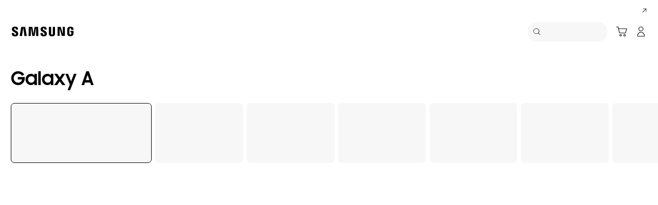

--- FILE ---
content_type: text/html; charset=UTF-8
request_url: https://www.samsung.com/de/smartphones/galaxy-a/
body_size: 48715
content:
<!DOCTYPE html>

<html lang="de-DE">
    
    <head>
	<!-- PWA - manifest
	<link rel="manifest" href="/etc.clientlibs/samsung/clientlibs/consumer/global/clientlib-common/resources/pwa/manifest/de.json">
	 -->
	<!-- PWA - Browser Compatible
	<script async src="/etc.clientlibs/samsung/clientlibs/consumer/global/clientlib-common/resources/pwa/js/pwacompat.js"></script>
	 -->
	<!-- <meta name="theme-color" content="#0c4da2"> -->
	<!-- Add to home screen for Safari on iOS -->
    <!-- <meta name="apple-mobile-web-app-capable" content="yes">
    <meta name="apple-mobile-web-app-status-bar-style" content="black">
    <meta name="apple-mobile-web-app-title" content="Samsung Shop">
    <link rel="apple-touch-icon" href="/etc.clientlibs/samsung/clientlibs/consumer/global/clientlib-common/resources/pwa/icon/pwa_icon_192x192.png"> -->
    <!-- Add to home screen for Windows -->
    <!-- <meta name="msapplication-TileImage" content="/etc.clientlibs/samsung/clientlibs/consumer/global/clientlib-common/resources/pwa/icon/pwa_icon_192x192.png">
    <meta name="msapplication-TileColor" content="#000000"> -->
	
	
	
		<link rel="preconnect" href="https://images.samsung.com"/>
	

	
		<link rel="preconnect" href="https://assets.adobedtm.com"/>
	
	
	<!-- Load clientLibs required when initializing Authoring: head.html override required to be added! -->
	
    <!-- Load clientLibs required when initializing Authoring: head.html override required to be added! -->
    

	
    
    

	<meta charset="utf-8"/>
    <meta http-equiv="X-UA-Compatible" content="IE=edge"/>
    <meta http-equiv="content-type" content="text/html; charset=UTF-8"/>
	
	<meta name="viewport" content="width=device-width, initial-scale=1"/>
	<!-- SEO -->
	
	
    
	
	
		<title>Galaxy A Smartphones online kaufen | Samsung DE</title>
	
	
	
		<meta name="title" content="Galaxy A Smartphones online kaufen | Samsung DE"/>
	
	
	

    
	<link rel="canonical" href="https://www.samsung.com/de/smartphones/galaxy-a/"/>
	
	
	<meta name="keywords" content="samsung smartphone, smartphone kaufen, samsung galaxy, galaxy smartphone, galaxy a, galaxy a54, galaxy a34, galaxy a14"/>
	<meta name="description" content="Samsung Smartphones Galaxy A im offiziellen Samsung Shop kaufen. Produkte vergleichen ✓ Gratis Versand ✓ 0%-Finanzierung ✓"/>
	<meta name="date" content="2026-01-07"/>
	<meta name="sitecode" content="de"/>
	
	
	
		
			
		
		 
		
	
	
	
	
	
	<meta name="twitter:card" content="Summary"/>
	<meta name="twitter:site" content="@SamsungDE"/>
	<meta name="twitter:creator" content="@SamsungDE"/>
	<meta name="twitter:url" content="https://www.samsung.com/de/smartphones/galaxy-a/"/>
	<meta name="twitter:title" content="Galaxy A Smartphones online kaufen | Samsung DE"/>
	<meta name="twitter:description" content="Samsung Smartphones Galaxy A im offiziellen Samsung Shop kaufen. Produkte vergleichen ✓ Gratis Versand ✓ 0%-Finanzierung ✓"/>
	<meta name="twitter:image" content="https://www.samsung.com/etc.clientlibs/samsung/clientlibs/consumer/global/clientlib-common/resources/images/logo-square-letter.png"/>

	
	

      <meta property="og:url" content="https://www.samsung.com/de/smartphones/galaxy-a/"/>
      <meta property="og:image" content="https://www.samsung.com/etc.clientlibs/samsung/clientlibs/consumer/global/clientlib-common/resources/images/logo-square-letter.png"/>
      <meta property="og:type" content="website"/>
      <meta property="og:site_name" content="Samsung de"/>
      <meta property="og:locale" content="de-DE"/>
      <meta property="og:title" content="Galaxy A Smartphones online kaufen | Samsung DE"/>
      <meta property="og:description" content="Samsung Smartphones Galaxy A im offiziellen Samsung Shop kaufen. Produkte vergleichen ✓ Gratis Versand ✓ 0%-Finanzierung ✓"/>
      <meta property="og:country-name" content="de"/>
      
      <meta property="name" content="Samsung de"/>
      <meta property="image" content="https://www.samsung.com/etc.clientlibs/samsung/clientlibs/consumer/global/clientlib-common/resources/images/logo-square-letter.png"/>
      <meta property="url" content="https://www.samsung.com/de/smartphones/galaxy-a/"/>
      <meta property="description" content="Samsung Smartphones Galaxy A im offiziellen Samsung Shop kaufen. Produkte vergleichen ✓ Gratis Versand ✓ 0%-Finanzierung ✓"/>
      <meta property="keywords" content="samsung smartphone, smartphone kaufen, samsung galaxy, galaxy smartphone, galaxy a, galaxy a54, galaxy a34, galaxy a14"/>
      
      
	<link rel="icon" type="image/png" href="/etc.clientlibs/samsung/clientlibs/consumer/global/clientlib-common/resources/images/Favicon.png" sizes="96x96"/>
	<link rel="shortcut icon" href="/etc.clientlibs/samsung/clientlibs/consumer/global/clientlib-common/resources/images/Favicon.png"/>
	<link rel="apple-touch-icon" href="/etc.clientlibs/samsung/clientlibs/consumer/global/clientlib-common/resources/images/app_ico.png" sizes="144x144"/>
	
	
	
	

    
    
    
	<!-- css 위치 변경 1) fonts.css  2) local.css 3) clientlib 카테고리 (230317) -->
	
    
<link rel="stylesheet" href="/etc.clientlibs/samsung/clientlibs/consumer/global/clientlib-site/sites/global/css/fonts.min.8a18f528e82f16d7420d24afc5dbd284.css" type="text/css">




	

	<!-- Local CSS 등록 -->
	<!-- 파일의 내용이 있는 경우만 호출되도록 수정 (240528) -->
	
	

	
	
		
		
			
			
				
    
<link rel="stylesheet" href="/etc.clientlibs/samsung/clientlibs/consumer/global/clientlib-dependencies.min.1dd1d47f040029bab499de380db9b346.css" type="text/css">
<link rel="stylesheet" href="/etc.clientlibs/samsung/clientlibs/consumer/global/clientlib-base-ux25.min.eb273ea5d93337e1cb7ac348c899e549.css" type="text/css">



			
			
		
	

	
	

    
    
    



	
	
		
    
<link rel="stylesheet" href="/etc.clientlibs/samsung/clientlibs/consumer/global/clientlib-templates/page-pf-ux2/compact.min.5739aaeae338a26585f59e32e761e4d9.css" type="text/css">



	



	
    
<link rel="stylesheet" href="/etc.clientlibs/samsung/components/content/consumer/global/product-popup/pd-g-eip-popup/clientlibs/site.min.f2f39cae0431b16573847bcb7d615526.css" type="text/css">





    
	
		<link rel="stylesheet" href="/etc.clientlibs/samsung/components/content/consumer/global/product/pd-g-product-finder-ux2/clientlibs/site.min.a972d3187450e88dced65a304117cbdf.css" type="text/css"/>
	
		<link rel="stylesheet" href="/etc.clientlibs/samsung/components/content/consumer/global/common/cm-g-text-editor/clientlibs/site.min.1773ced65d0db1b63a78707bd533e44c.css" type="text/css"/>
	
		<link rel="stylesheet" href="/etc.clientlibs/samsung/components/content/consumer/global/navigation/nv-g-breadcrumb/clientlibs/site.min.01c1e7bc1eb1645deacabd158fc75f0f.css" type="text/css"/>
	
	
    
    
<script type="text/javascript">
var winhref = window.location.href.replace("/content/samsung","").replace(".html","/");
if ( winhref.indexOf("?") > 0) {
	winhref = winhref.substring(0, winhref.indexOf("?"));
}
var siteCode = winhref.split("/")[3];
//cn인 경우는 경로에서 siteCode를 추출할 수 없으므로 다른 방법으로 접근
if(winhref.indexOf("samsung.com.cn") > 0) {
	siteCode = "cn";
}

//depth Info.
var depth = winhref.split("/").length;
var depth_last = winhref.split("/")[depth-1];
if(depth_last =="" || depth_last.charAt(0)=="?"){
	depth -= 1;
}

//set pathIndicator(not product page)
var pageName = "";    
var depth_2 = "";
var depth_3 = "";
var depth_4 = "";
var depth_5 = "";

var digitalData = {
	"page" : {
			"pageInfo" : {
					"siteCode"    : "de",
					"pageName"    : pageName,
					"pageID"      : "L2NvbnRlbnQvc2Ftc3VuZy9kZS9zbWFydHBob25lcy9nYWxheHktYQ==",
					"pageTrack"   : "product finder",
					"originPlaform" : "web"
			},
			"pathIndicator" : {
					"depth_2" : depth_2,
					"depth_3" : depth_3,
					"depth_4" : depth_4,
					"depth_5" : depth_5
			}
	},
	"user": {
			"userDeviceList": [
			]
	},
	"product" : {
			"category" : "", 
			"model_code" : "", // PD class정보 이용하여 설정
			"model_name" : "", // PD page(server-side)
			"displayName" : "", // PD class정보 이용하여 설정
			"pvi_type_code" : "", //PD page(server-side)
			"pvi_type_name" : "", //PD page(server-side)
			"pvi_subtype_code" : "", //PD page(server-side)
			"pvi_subtype_name" : "",//PD page(server-side)
			"pd_type" : "", //PD type
            "content_id" : "",
            "products" : "",
            "prodView" : ""
	}
}
</script>

    
    
    
	
	
<script type="text/javascript">
	digitalData.page.pageInfo.pageTrack = "product finder";
	digitalData.page.pathIndicator.depth_2 = "mobile".replace(/&/g, ' and ').replace(/  /g,' ');
	digitalData.page.pathIndicator.depth_3 = "smartphones".replace(/&/g, ' and ').replace(/  /g,' ');
	digitalData.page.pathIndicator.depth_4 = "";
	digitalData.page.pathIndicator.depth_5 = "";
</script>


	<!-- Excluding tagging-related scripts in Author mode -->
    
	    
    	





	


	<!-- End Adobe Target Flicker handling -->
		
	<!-- Launch Header Embed Code -->
	<script src="//assets.adobedtm.com/72afb75f5516/a6bcca9e7098/launch-fb5bf1320c5f.min.js" async></script>
	<!-- End Launch Header Embed Code -->

	
	
	
	

	<!-- ugcGallary -->
	
	
		
	
	<!-- true -->
	
		
			<!-- script type="text/javascript" src="https://in2.ecom-qa.samsung.com/in/web/dist/shopAppUtil.js"></script>  -->
			<!--  script type="text/javascript" src="/etc.clientlibs/samsung/clientlibs/consumer/global/clientlib-common/resources/js/shopAppUtil.js"></script>  -->
		<script>
			let isWebView = false;
			let isPlatformReady = false;
			class ShopAppUtil {
				constructor(params) {
					this.params = params;
					// let startT = new Date().valueOf();
					// console.log("★ startTime:", startT);
					// if(!!window.flutter_inappwebview){
					let siteCode = "de";
					let appCookie = document.cookie.match(`(^|;) ?WebView=([^;]*)(;|$)`);
					if(appCookie != null && appCookie[2] === "Y"){
						isWebView = true;
					}else if(siteCode !== "fr" && siteCode !== "in"){
						isWebView = !!window.flutter_inappwebview;
					}
					// }

					if(isWebView){
						window.addEventListener("flutterInAppWebViewPlatformReady", (event) => {
							// let responseT = new Date().valueOf();
							// console.log("★ responseTime:", responseT);
							// console.log("★ responseTime-startTime:", responseT - startT);
							// console.log("flutterInAppWebViewPlatformReady, web view:", isWebView);
							isPlatformReady = true;
							params.readyCallback();
						});
					}
				}
				callHandler = (methodName, ...params) => {
					if (isPlatformReady) {
					return window.flutter_inappwebview.callHandler(methodName, ...params)
					} else {
					return Promise.reject("Calling methodName: "+methodName+", but webview not identified")
					}
				}
				logger = (info, value) => {
					this.params.logger && console.log(" "+info+" "+value+" ")
				}
				isWebView = () => {
					this.logger('Returning isWebView: ', isWebView);
					return isWebView;
				}
				isPlatformReady = () => {
					this.logger('Returning isPlatformReady: ', isPlatformReady);
					return isPlatformReady;
				}
				getAppVersionCode = () => new Promise((resolve, reject) => {
					this.callHandler('getAppVersionCode')
					.then(result => {
						this.logger("App version", result)
						resolve(result)
					})
					.catch(err => {
						this.logger("Error in App version", err)
						reject(err)
					})
				})
				triggerAnalytics = (data) => new Promise((resolve, reject) => {
					this.callHandler('OnAnalyticsEvent', data)
					.then(result => {
						this.logger("OnAnalyticsEvent Success", result)
						resolve(JSON.stringify(result))
					})
					.catch(err => {
						this.logger("Error in OnAnalyticsEvent", err)
						reject(err)
					})
				})
				openExternalBrowser = (url) => new Promise((resolve, reject) => {
					if (typeof url === "string") {
						url = url.trim();
					}
					this.callHandler('openExternalBrowser', url)
					.then(result => {
						this.logger("openExternalBrowser Success", result)
						resolve(JSON.stringify(result))
					})
					.catch(err => {
						this.logger("Error in openExternalBrowser", err)
						reject(err)
					})
				})
				setupCloseForBack = (exit, confirm, hide, backCallback) => {
					this.callHandler('configureBackV2', exit, confirm, hide, backCallback)
					.then(function (result) {
						console.log(JSON.stringify(result));
					})
					.catch(function (err) {
						console.log("Error in configureBackV2", err)
					})
				}
				setupNormalBack = () => {
					this.callHandler('configureBackV2', false, false, false, '')
					.then(function (result) {
						console.log(JSON.stringify(result));
					})
					.catch(function (err) {
						console.log("Error in configureBackV2", err)
					})
				}
				getUserDetails = () => new Promise((resolve, reject) => {
					this.callHandler('getUserDetails', 'window.setUserDetails')
					.then(result => {
						this.logger("User Details", result)
						resolve(result)
					})
					.catch(err => {
						this.logger("Error in getUserDetails", err)
						reject(err)
					})
				})
				updateCartCount = (cartCount) => new Promise((resolve, reject) => {
					this.callHandler('updateCartCount', cartCount)
					.then(result => {
						this.logger("updated Cart Count", result)
						resolve(result)
					})
					.catch(err => {
						this.logger("Error in updateCartCount", err)
						reject(err)
					})
				})
				getToken = () => new Promise((resolve, reject) => {
					this.callHandler('getToken', false)
					.then(result => {
						this.logger("GetToken Success", result)
						resolve(result)
					})
					.catch(err => {
						this.logger("Error in getToken", err)
						reject(err)
					})
				})
				displayInAppReview = () => new Promise((resolve, reject) => {
					this.callHandler('displayInAppReview')
					.then(result => {
						this.logger("displayInAppReview success")
						resolve(result)
					})
					.catch(err => {
						this.logger("displayInAppReview failed")
						reject(err)
					})
				})
			}
			// [START log_event]
			function logEvent(name, params) {
				if (!name) {
					return;
				}

				if (window.AnalyticsWebInterface) {
					// Call Android interface
					window.AnalyticsWebInterface.logEvent(name, JSON.stringify(params));
				} else if (window.webkit
					&& window.webkit.messageHandlers
					&& window.webkit.messageHandlers.firebase) {
					// Call iOS interface
					var message = {
						command: 'logEvent',
						name: name,
						parameters: params
					};
					window.webkit.messageHandlers.firebase.postMessage(message);
				} else {
					// No Android or iOS interface found
					console.log("No native APIs found.");
				}
			}
			// [END log_event]

			// [START set_user_property]
			function setUserProperty(name, value) {
				if (!name || !value) {
					return;
				}

				if (window.AnalyticsWebInterface) {
					// Call Android interface
					window.AnalyticsWebInterface.setUserProperty(name, value);
				} else if (window.webkit
					&& window.webkit.messageHandlers
					&& window.webkit.messageHandlers.firebase) {
					// Call iOS interface
					var message = {
						command: 'setUserProperty',
						name: name,
						value: value
					};
					window.webkit.messageHandlers.firebase.postMessage(message);
				} else {
					// No Android or iOS interface found
					console.log("No native APIs found.");
				}
			}
			// [END set_user_property]

			/*
			document.getElementById("event1").addEventListener("click", function() {
			    console.log("event1");
			    logEvent("event1", { foo: "bar", baz: 123 });
			});

			document.getElementById("event2").addEventListener("click", function() {
			  console.log("event2");
			    logEvent("event2", { size: 123.456 });
			});

			document.getElementById("userprop").addEventListener("click", function() {
			    console.log("userprop");
			    setUserProperty("userprop", "custom_value");
			});
			*/

		</script>
		<script>
			const hideHeaderFooterByWindowFlutterInappwebview = () => {
				//$('.gnb').hide();
				if(document.querySelector(".gnb") != null && document.querySelector(".gnb").style != null) {
					document.querySelector(".gnb").style.display='none';
				}
				if(document.querySelector(".nv00-gnb") != null && document.querySelector(".nv00-gnb").style != null) {
					document.querySelector(".nv00-gnb").style.display='none';
				}
				if(document.querySelector(".nv00-gnb-v3") != null && document.querySelector(".nv00-gnb-v3").style != null) {
					document.querySelector(".nv00-gnb-v3").style.display='none';
				}
				if(document.querySelector(".nv00-gnb-v4") != null && document.querySelector(".nv00-gnb-v4").style != null) {
					document.querySelector(".nv00-gnb-v4").style.display='none';
				}
				if(document.querySelector(".nv07-explore-floating-navigation") != null) {
					let nv07 = document.querySelector(".nv07-explore-floating-navigation");
					nv07.parentElement.removeChild(nv07);
				}
				//CRHQ-9185 [B2C] shop app - DB 전환 건 - 쿠키 체크 및 미노출 처리      - 보완로직 
				if(document.querySelector(".cod05-app-banner") != null && document.querySelector(".cod05-app-banner").style != null) {
					document.querySelector(".cod05-app-banner").style.display='none';
				} 
				if(document.querySelector(".breadcrumb") != null && document.querySelector(".breadcrumb").style != null) {
					document.querySelector(".breadcrumb").style.display='none';
				}
				if(document.querySelector(".nvd02-breadcrumb") != null && document.querySelector(".nvd02-breadcrumb").style != null) {
					document.querySelector(".nvd02-breadcrumb").style.display='none';
				}
				if(document.querySelector(".nv17-breadcrumb") != null && document.querySelector(".nv17-breadcrumb").style != null) {
					document.querySelector(".nv17-breadcrumb").style.display='none';
				}
				if(document.querySelector(".epp-breadcrumb") != null && document.querySelector(".epp-breadcrumb").style != null) {
					document.querySelector(".epp-breadcrumb").style.display='none';
				}
				if(document.querySelector(".footer-column") != null && document.querySelector(".footer-column").style != null) {
					document.querySelector(".footer-column").style.display='none';
				}
				if(("es" === "de" || "de" === "de") && document.querySelector(".footer-bottom") != null && document.querySelector(".footer-bottom").style != null) {
					document.querySelector(".footer-bottom").style.display='none';
				}
				if(document.querySelector(".footer-language") != null && document.querySelector(".footer-language").style != null) {
					document.querySelector(".footer-language").style.display='none';
				}
				if(document.querySelector(".footer-language__anchor") != null && document.querySelector(".footer-language__anchor").style != null) {
					document.querySelector(".footer-language__anchor").style.display='none';
				}
				if(document.querySelector(".footer-language-wrap") != null && document.querySelector(".footer-language-wrap").style != null) {
					document.querySelector(".footer-language-wrap").style.display='none';
				}
				if(document.querySelector(".footer-sns") != null && document.querySelector(".footer-sns").style != null) {
					document.querySelector(".footer-sns").style.display='none';
				}
				if(document.querySelector(".footer-terms") != null && document.querySelector(".footer-terms").style != null) {
					document.querySelector(".footer-terms").style.display='none';
				}
				if(document.querySelector("#teconsent") != null && document.querySelector("#teconsent").style != null) {
					document.querySelector("#teconsent").style.display='none';
				}
				if(document.querySelector("#QSIFeedbackButton-btn") != null && document.querySelector("#QSIFeedbackButton-btn").style != null) {
					document.querySelector("#QSIFeedbackButton-btn").style.display='none';
				}
				if (window.location.href.indexOf("/mypage/myproducts/") > -1 || window.location.href.indexOf("/mypage/myrepair/") > -1 || window.location.href.indexOf("/mypage/rewards/") > -1
						|| window.location.href.indexOf("/mypage/myreferrals/") > -1 || window.location.href.indexOf("/mypage/credits/") > -1 || window.location.href.indexOf("/mypage/mysmartthings/") > -1) {
					if(document.querySelector(".explore-lnb-navigation") != null && document.querySelector(".explore-lnb-navigation").style != null) {
						document.querySelector(".explore-lnb-navigation").style.display='none';
					}
					if(document.querySelector(".nv-g-lnb") != null && document.querySelector(".nv-g-lnb").style != null) {
						document.querySelector(".nv-g-lnb").style.display='none';
					}
					if(document.querySelector(".pd-g-floating-nav") != null && document.querySelector(".pd-g-floating-nav").style != null) {
						document.querySelector(".pd-g-floating-nav").style.display='none';
					}
					document.querySelectorAll("#content a[target='_blank']").forEach(function(item){
						item.removeAttribute('target');
					});
				}
				if("page-standard-pd" === "page-pf-ux2" || "page-buying-pd" === "page-pf-ux2" || "page-feature-pd" === "page-pf-ux2") {
					if(document.querySelector(".pd-header-navigation__menu-epromoter-cta") != null && document.querySelector(".pd-header-navigation__menu-epromoter-cta").style != null) {
						document.querySelector(".pd-header-navigation__menu-epromoter-cta").style.display='none';
					}
					if(document.querySelector(".product-detail-kv__cta-epromotor") != null && document.querySelector(".product-detail-kv__cta-epromotor").style != null) {
						document.querySelector(".product-detail-kv__cta-epromotor").style.display='none';
					}
				}else if("page-bc-pd" === "page-pf-ux2"){
					document.querySelectorAll("#content .s-message-link").forEach(function(item){
						item.style.display = "none";
					});
				}
				if(document.querySelector(".cookie-bar__app-banner") != null && document.querySelector(".cookie-bar__app-banner").style != null) {
					document.querySelector(".cookie-bar__app-banner").style.display='none';
				}
				if(document.querySelector(".cookie-bar") != null && document.querySelector(".cookie-bar").style != null) {
					document.querySelector(".cookie-bar").style.display='none';
				}
				if(document.querySelector(".cod05-app-banner") != null && document.querySelector(".cod05-app-banner").style != null) {
					document.querySelector(".cod05-app-banner").style.display='none';
				}
				//[EPP] Partner Bar 미노출 처리
				if(document.querySelector(".partner-bar-wrap") != null && document.querySelector(".partner-bar-wrap").style != null) {
					document.querySelector(".partner-bar-wrap").style.display='none';
				}						
				if(window.sg && window.sg.common && window.sg.common.utils){
					window.sg.common.utils.visibleScroll();
				}
			}

			let timerId = setInterval(() => {
				if(isWebView){
					hideHeaderFooterByWindowFlutterInappwebview();
				}
				if(window.location.href.indexOf("samsung.com.cn") > -1){ //cn국가인 경우
					//추가된 userAgent 판단 로직
					var ua = navigator.userAgent;
					var ualower = ua.toLowerCase();
					if(/micromessenger/.test(ualower)){ //userAgent include 'micromessenger'
						if(/miniprogram/i.test(ualower)){ // 위챗 미니앱
							//return 'wxApp';
							hideHeaderFooterByWindowFlutterInappwebview();
						}
					}else if(/aliapp/i.test(ualower) && /miniprogram/i.test(ualower)){//userAgent include 'aliapp', 'miniprogram'
						//return 'aliApp';// 알리 미니앱
						hideHeaderFooterByWindowFlutterInappwebview();
					}
				}
			}, 10);
			setTimeout(() => {
				clearInterval(timerId);
			}, 20000);

			const setSessionStorage = () => {
				const isInAppWebViewSessionStorage = sessionStorage.getItem("isInAppWebViewSessionStorage");
				if(!isInAppWebViewSessionStorage){
					// readyCallback에서 세팅 (기존에 없는 경우만 세팅)
					sessionStorage.setItem("isInAppWebViewSessionStorage", "true");
				}
			}

			//new ShopAppUtil
			let shopAppUtilInstance = new ShopAppUtil({
				logger: true,
				readyCallback: setSessionStorage
			});

			document.addEventListener("DOMContentLoaded", function () {
				if(shopAppUtilInstance.isWebView() && typeof $ !== "undefined"){
					$(document).off("click", 'a[target*="_blank"]');
					$(document).on("click", 'a[target*="_blank"]', function (e) {
						let href = $(this).attr("href");
						if (!!href && href.indexOf("javascript") === -1 && href !== "#") {
							if (href.startsWith("/" + siteCode + "/")) {
								href = window.location.origin + href;
							}
							if (href.indexOf("http:") === -1 && href.indexOf("https:") === -1) {
								href = "https://" + href;
							}
							if(href.indexOf("www.samsung.com") === -1 || window.location.href.indexOf("/mypage/rewards") > -1 || window.location.href.indexOf("/" + siteCode + "/rewards") > -1){
								e.preventDefault();
								shopAppUtilInstance.openExternalBrowser(href);
							}
						}
					});
				}
			});

			//EMI 팝업에서 호출 확인 용 
			function hideModalEmipopup() {
					console.log("[from finance-popup.js] call hideModalEmipopup()!! ");
					$('#wrap > div.finance-popup > div > div > div > button').click();
			}
			
			function hideModalEmipopupConsole() {
				console.log("dummy [from finance-popup.js] call hideModalEmipopup()!! ");
					
			}
		
			// App Login callback function
			function login_completed (login_result, identifier) {
				if("true" === login_result) {
					if("nv-g-mini-cart.checkout" === identifier) {
						location.href = window.sg.minicart.checkoutUrl;
					}
				}
			}
			
			// [CRHQ-1787],[SRD-15288] [AEM][SCIC] SHOP APP 로그인 연계 코드 추가
			function login_completed_reload(login_result, identifier) {
				if(login_result === "true") {
					location.reload();
				}
			}
		</script>
		<script>
			const searchParams = new URLSearchParams(location.search);
			let appViewParam = searchParams.get('appView');
			let sourceParam = searchParams.get('source');
			if(appViewParam == "SM" || appViewParam == "ST" || appViewParam == "SA"){
				window.sessionStorage.setItem("appView", appViewParam);
				window.sessionStorage.setItem("source", sourceParam);
			}

			const rttHideHeaderFooterAppView = () => {
				if(document.querySelector(".nv16-country-selector") != null && document.querySelector(".nv16-country-selector").style != null) {
					document.querySelector(".nv16-country-selector").remove();
				}
				//$('.gnb').hide();
				if(document.querySelector(".gnb") != null && document.querySelector(".gnb").style != null) {
					document.querySelector(".gnb").style.display='none';
				}
				if(document.querySelector(".nv00-gnb") != null && document.querySelector(".nv00-gnb").style != null) {
					document.querySelector(".nv00-gnb").style.display='none';
				}
				if(document.querySelector(".nv00-gnb-v3") != null && document.querySelector(".nv00-gnb-v3").style != null) {
					document.querySelector(".nv00-gnb-v3").style.display='none';
				}
				if(document.querySelector(".nv00-gnb-v4") != null && document.querySelector(".nv00-gnb-v4").style != null) {
					document.querySelector(".nv00-gnb-v4").style.display='none';
				}
				if(document.querySelector(".nv07-explore-floating-navigation") != null) {
					let nv07 = document.querySelector(".nv07-explore-floating-navigation");
					nv07.parentElement.removeChild(nv07);
				}
				//CRHQ-9185 [B2C] shop app - DB 전환 건 - 쿠키 체크 및 미노출 처리      - 보완로직 
				if(document.querySelector(".cod05-app-banner") != null) {
					document.querySelector(".cod05-app-banner").remove();
				} 
				if(document.querySelector(".breadcrumb") != null && document.querySelector(".breadcrumb").style != null) {
					document.querySelector(".breadcrumb").style.display='none';
				}
				if(document.querySelector(".nvd02-breadcrumb") != null && document.querySelector(".nvd02-breadcrumb").style != null) {
					document.querySelector(".nvd02-breadcrumb").style.display='none';
				}
				if(document.querySelector(".nv17-breadcrumb") != null && document.querySelector(".nv17-breadcrumb").style != null) {
					document.querySelector(".nv17-breadcrumb").style.display='none';
				}
				if(document.querySelector(".epp-breadcrumb") != null && document.querySelector(".epp-breadcrumb").style != null) {
					document.querySelector(".epp-breadcrumb").style.display='none';
				}
				if(document.querySelector(".footer-column") != null && document.querySelector(".footer-column").style != null) {
					document.querySelector(".footer-column").style.display='none';
				}
				if(("es" === "de" || "de" === "de") && document.querySelector(".footer-bottom") != null && document.querySelector(".footer-bottom").style != null) {
					document.querySelector(".footer-bottom").style.display='none';
				}
				if(document.querySelector(".footer-language") != null && document.querySelector(".footer-language").style != null) {
					document.querySelector(".footer-language").style.display='none';
				}
				if(document.querySelector(".footer-language__anchor") != null && document.querySelector(".footer-language__anchor").style != null) {
					document.querySelector(".footer-language__anchor").style.display='none';
				}
				if(document.querySelector(".footer-language-wrap") != null && document.querySelector(".footer-language-wrap").style != null) {
					document.querySelector(".footer-language-wrap").style.display='none';
				}
				if(document.querySelector(".footer-sns") != null && document.querySelector(".footer-sns").style != null) {
					document.querySelector(".footer-sns").style.display='none';
				}
				if(document.querySelector(".footer-terms") != null && document.querySelector(".footer-terms").style != null) {
					document.querySelector(".footer-terms").style.display='none';
				}
				if(document.querySelector("#teconsent") != null && document.querySelector("#teconsent").style != null) {
					document.querySelector("#teconsent").style.display='none';
				}
				if(document.querySelector("#QSIFeedbackButton-btn") != null && document.querySelector("#QSIFeedbackButton-btn").style != null) {
					document.querySelector("#QSIFeedbackButton-btn").style.display='none';
				}
				// if (window.location.href.indexOf("/mypage/myproducts/") > -1 || window.location.href.indexOf("/mypage/myrepair/") > -1 || window.location.href.indexOf("/mypage/rewards/") > -1
				// 		|| window.location.href.indexOf("/mypage/myreferrals/") > -1) {
					if(document.querySelector(".explore-lnb-navigation") != null && document.querySelector(".explore-lnb-navigation").style != null) {
						document.querySelector(".explore-lnb-navigation").style.display='none';
					}
					if(document.querySelector(".nv-g-lnb") != null && document.querySelector(".nv-g-lnb").style != null) {
						document.querySelector(".nv-g-lnb").style.display='none';
					}
					if(document.querySelector(".pd-g-floating-nav") != null && document.querySelector(".pd-g-floating-nav").style != null) {
						document.querySelector(".pd-g-floating-nav").style.display='none';
					}
					document.querySelectorAll("#content a[target='_blank']").forEach(function(item){
						item.removeAttribute('target');
					});
				// }
				if(document.querySelector(".cookie-bar__app-banner") != null && document.querySelector(".cookie-bar__app-banner").style != null) {
					document.querySelector(".cookie-bar__app-banner").style.display='none';
				}
				if(document.querySelector(".cookie-bar") != null && document.querySelector(".cookie-bar").style != null) {
					document.querySelector(".cookie-bar").style.display='none';
				}
				//[EPP] Partner Bar 미노출 처리
				if(document.querySelector(".partner-bar-wrap") != null && document.querySelector(".partner-bar-wrap").style != null) {
					document.querySelector(".partner-bar-wrap").style.display='none';
				}						
				if(window.sg && window.sg.common && window.sg.common.utils){
					window.sg.common.utils.visibleScroll();
				}
			}

			if(window.sessionStorage.getItem("appView") == "SM" || window.sessionStorage.getItem("appView") == "ST" || window.sessionStorage.getItem("appView") == "SA"){
				let timerId = setInterval(rttHideHeaderFooterAppView, 10);
				setTimeout(() => {
					clearInterval(timerId);
				}, 20000);
			}
		</script>
	
	
    

	
	
	

    

<script>(window.BOOMR_mq=window.BOOMR_mq||[]).push(["addVar",{"rua.upush":"false","rua.cpush":"true","rua.upre":"false","rua.cpre":"false","rua.uprl":"false","rua.cprl":"false","rua.cprf":"false","rua.trans":"SJ-a130a510-5cd9-4acf-9b8f-babc447538b7","rua.cook":"false","rua.ims":"false","rua.ufprl":"false","rua.cfprl":"false","rua.isuxp":"false","rua.texp":"norulematch","rua.ceh":"false","rua.ueh":"false","rua.ieh.st":"0"}]);</script>
<script>!function(){function o(n,i){if(n&&i)for(var r in i)i.hasOwnProperty(r)&&(void 0===n[r]?n[r]=i[r]:n[r].constructor===Object&&i[r].constructor===Object?o(n[r],i[r]):n[r]=i[r])}try{var n=decodeURIComponent("%7B%20%22request_client_hints%22%3A%20true%20%7D");if(n.length>0&&window.JSON&&"function"==typeof window.JSON.parse){var i=JSON.parse(n);void 0!==window.BOOMR_config?o(window.BOOMR_config,i):window.BOOMR_config=i}}catch(r){window.console&&"function"==typeof window.console.error&&console.error("mPulse: Could not parse configuration",r)}}();</script>
                              <script>!function(a){var e="https://s.go-mpulse.net/boomerang/",t="addEventListener";if("False"=="True")a.BOOMR_config=a.BOOMR_config||{},a.BOOMR_config.PageParams=a.BOOMR_config.PageParams||{},a.BOOMR_config.PageParams.pci=!0,e="https://s2.go-mpulse.net/boomerang/";if(window.BOOMR_API_key="VRZKC-5BSTD-4EWS3-R2J59-B8GYB",function(){function n(e){a.BOOMR_onload=e&&e.timeStamp||(new Date).getTime()}if(!a.BOOMR||!a.BOOMR.version&&!a.BOOMR.snippetExecuted){a.BOOMR=a.BOOMR||{},a.BOOMR.snippetExecuted=!0;var i,_,o,r=document.createElement("iframe");if(a[t])a[t]("load",n,!1);else if(a.attachEvent)a.attachEvent("onload",n);r.src="javascript:void(0)",r.title="",r.role="presentation",(r.frameElement||r).style.cssText="width:0;height:0;border:0;display:none;",o=document.getElementsByTagName("script")[0],o.parentNode.insertBefore(r,o);try{_=r.contentWindow.document}catch(O){i=document.domain,r.src="javascript:var d=document.open();d.domain='"+i+"';void(0);",_=r.contentWindow.document}_.open()._l=function(){var a=this.createElement("script");if(i)this.domain=i;a.id="boomr-if-as",a.src=e+"VRZKC-5BSTD-4EWS3-R2J59-B8GYB",BOOMR_lstart=(new Date).getTime(),this.body.appendChild(a)},_.write("<bo"+'dy onload="document._l();">'),_.close()}}(),"".length>0)if(a&&"performance"in a&&a.performance&&"function"==typeof a.performance.setResourceTimingBufferSize)a.performance.setResourceTimingBufferSize();!function(){if(BOOMR=a.BOOMR||{},BOOMR.plugins=BOOMR.plugins||{},!BOOMR.plugins.AK){var e="true"=="true"?1:0,t="",n="aog2ppyccdud42maffmq-f-aba5eb974-clientnsv4-s.akamaihd.net",i="false"=="true"?2:1,_={"ak.v":"39","ak.cp":"161543","ak.ai":parseInt("293013",10),"ak.ol":"0","ak.cr":8,"ak.ipv":4,"ak.proto":"h2","ak.rid":"cb6fb97b","ak.r":44331,"ak.a2":e,"ak.m":"x","ak.n":"essl","ak.bpcip":"3.141.167.0","ak.cport":59712,"ak.gh":"23.33.23.9","ak.quicv":"","ak.tlsv":"tls1.3","ak.0rtt":"","ak.0rtt.ed":"","ak.csrc":"-","ak.acc":"","ak.t":"1770006873","ak.ak":"hOBiQwZUYzCg5VSAfCLimQ==a+v07R5YFEYnfuRtOcra1p+Wc7QUUktA9j1LYX9lHfYuhO01vezNF1xBX/[base64]/McAXoDaXK3ck0ZzHpaolAlLSmtgr4UPhu23KOQLljk055YtUWGiI2IBakE/hD6vWxnTtUCOAjU/1l9vjROUFQBxqDIR4ds7ik2wZZ3NsJojyhEITY/pg9/uw/g5l5AWvywmNOONXDbNEE=","ak.pv":"4206","ak.dpoabenc":"","ak.tf":i};if(""!==t)_["ak.ruds"]=t;var o={i:!1,av:function(e){var t="http.initiator";if(e&&(!e[t]||"spa_hard"===e[t]))_["ak.feo"]=void 0!==a.aFeoApplied?1:0,BOOMR.addVar(_)},rv:function(){var a=["ak.bpcip","ak.cport","ak.cr","ak.csrc","ak.gh","ak.ipv","ak.m","ak.n","ak.ol","ak.proto","ak.quicv","ak.tlsv","ak.0rtt","ak.0rtt.ed","ak.r","ak.acc","ak.t","ak.tf"];BOOMR.removeVar(a)}};BOOMR.plugins.AK={akVars:_,akDNSPreFetchDomain:n,init:function(){if(!o.i){var a=BOOMR.subscribe;a("before_beacon",o.av,null,null),a("onbeacon",o.rv,null,null),o.i=!0}return this},is_complete:function(){return!0}}}}()}(window);</script></head>
    <body>

	<!-- 
	## PWA ##
	<sly data-sly-test="true">
		<script>
			if('serviceWorker' in navigator) {
				navigator.serviceWorker.register('/sw.js')
				.then(function(registration) {
					console.log("Service Worker registered with scope:", registration.scope);
				});
			}
			
			window.addEventListener('beforeinstallprompt', (e) => {
	    		// Prevent Chrome 67 and earlier from automatically showing the prompt
	    		//e.preventDefault();
			
				console.log("beforeinstallprompt");
		
			}); 
		</script>
	</sly> -->
	
		<script>
		var isInIframe = (window.location != window.top.location);
		var isNotDotcom = ( window.location.href.indexOf('samsung.com') < 0);
        var isTopNotDotcom = ( window.top.location.href.indexOf('samsung.com') < 0);
        
		//404 페이지에서는 실행하지 않음.
		if ( window.location.href.indexOf('404') < 0 && isTopNotDotcom) {
			if ( isInIframe == true ) {
				   console.log('isInIframe =' + isInIframe );
				   //에러 페이지 이동  self.location.href   /"+siteCd+"/common/404.html 
				   window.location.href = '/de/common/404.html';
				} else {
				   console.log('isInIframe =' + isInIframe );
				}    
		}
		</script>
	
	
	<div id="wrap">
	<!-- 공통  hidden input 시작-->
	<!-- typeAheadDomain 기존 search/ -> 붙이던 부분 삭제함 필요시 search/를 붙여서 사용-->
	<input type="hidden" name="searchDomain" id="searchDomain" value="//searchapi.samsung.com/v6"/>
	<input type="hidden" name="esapiSearchDomain" id="esapiSearchDomain" value="https://esapi.samsung.com"/>
	<input type="hidden" name="scene7domain" id="scene7domain" value="//images.samsung.com/is/image/samsung/"/>
	<input type="hidden" name="reviewUseYN" id="reviewUseYN" value="Y"/>
	<input type="hidden" name="aplautYn" id="aplautYn" value="N"/>
	<input type="hidden" name="reevooUseYN" id="reevooUseYN" value="N"/>
	<input type="hidden" name="bvFlag" id="bvFlag" value="Y"/>
	<input type="hidden" name="bvRTLFlag" id="bvRTLFlag" value="N"/>
	<input type="hidden" name="multiLanguageYn" id="multiLanguageYn" value="N"/>
	<input type="hidden" name="localLang" id="localLang" value="de-de"/>
	<!-- 기존 gnbRunmodeInfo-> runmodeInfo 이름 변경-->
    <input type="hidden" name="runmodeInfo" id="runmodeInfo" value="live"/>
	<input type="hidden" name="apiStageInfo" id="apiStageInfo" value="front"/>
	<input type="hidden" name="tempTitle" id="tempTitle" value="page-pf-ux2"/>
	<input type="hidden" name="siteCode" id="siteCode" value="de"/>
	 <input type="hidden" name="store_sitecode" id="store_sitecode" value="de"/>
	<input type="hidden" name="language" id="language" value="de_DE"/>
	<input type="hidden" name="serverType" id="serverType" value="prod"/>
	<!-- new-hybris -->
	<input type="hidden" name="gpvStoreDomain" id="gpvStoreDomain" value="https://p1.ecom.samsung.com"/>
	<input type="hidden" name="storeWebDomain" id="storeWebDomain" value="https://shop.samsung.com"/>
	<input type="hidden" name="shopIntegrationFlag" id="shopIntegrationFlag" value="Hybris-new"/>
	<input type="hidden" name="newHyvStoreDomain" id="newHyvStoreDomain"/>
	<!-- business page 여부 -->
	<input type="hidden" name="b2bFlag" id="b2bFlag" value="N"/>
	<input type="hidden" name="pageUrl" id="pageUrl"/>
	<input type="hidden" name="pathString" id="pathString"/>
	<input type="hidden" name="wishlistYn" id="wishlistYn"/>
	<input type="hidden" name="shopParmLang" id="shopParmLang"/>
	
	<input type="hidden" name="reservationDomain" id="reservationDomain"/>
	<input type="hidden" name="versionHashValue" id="versionHashValue" value="b353f8545c94992eb0f5c4034a417844"/>
	<!-- 공통  hidden input 끝-->

    
    
    
		<section class="progress cm-loader" style="display:none;">
		    <div class="progress__wrapper">
		        <div class="progress__circle-1"></div>
		        <div class="progress__circle-2"></div>
		        <div class="progress__circle-3"></div>
		        <div class="progress__circle-4"></div>
		    </div>
		</section>
	
	<!-- <script type="text/javascript" src="/etc.clientlibs/samsung/clientlibs/consumer/global/clientlib-common/resources/js/crypto-js.min.js"></script> -->
	
    
<script src="/etc.clientlibs/samsung/clientlibs/consumer/global/clientlib-common/global/js/crypto-js.min.6fa2276cf659f30cabde72a6fc452171.js"></script>



	<script type="text/javascript" src="https://account.samsung.com/resources/libs/account-internal/2.0.0/account-internal.min.js"></script>
	
    


	<header id="header" role="banner">
		<!--googleoff: all-->
		<div class="skip-bar">
			<a href="#content" id="skipToContent">Skip to content</a>
			
				<a href="#accHelp" id="skipToAccHelp">Skip to accessibility help</a>
			
		</div>
		
	

	</header>
	
	
	




    
        
        
        <div class="newpar new section">

</div>

    
        
        
        <div class="par iparys_inherited">

    
    
    
    

</div>

    


	


<aside class="nv16-country-selector" style="height: 0px;">
  <div class="nv16-country-selector__content-wrap">
    <div class="nv16-country-selector__content">
      <label class="nv16-country-selector__description" for="countrySelect">Wähle Ort und Sprache aus.</label>
      <div class="nv16-country-selector__select-contaniner" data-country-codes="us">
        <div class="nv16-country-selector__menu">
          <div class="menu" data-comp-name="menu">
            <select id="countrySelect" class="menu__select" tabindex="-1">
              
                <option selected value="de" data-country-type="sitecd">Deutschland / Deutsch</option>
              
                <option value="us" data-country-type="location">USA / English</option>
              
              <option value="other" lang="en">Other Countries</option>
            </select>
            <button class="menu__select-field" aria-haspopup="listbox" aria-expanded="false" type="button" data-aria-label="Wähle Ort und Sprache aus." an-tr="nv16_gnb-country selector-navigation" an-ca="navigation" an-ac="gnb" an-la="country selector">
              <span class="menu__select-field-text"></span>
              <svg class="menu__select-field-icon down" focusable="false" aria-hidden="true">
                <use xlink:href="#open-down-bold" href="#open-down-bold"></use>
              </svg>
              <svg class="menu__select-field-icon up" focusable="false" aria-hidden="true">
                <use xlink:href="#close-up-bold" href="#close-up-bold"></use>
              </svg>
            </button>
          </div>
        </div>
        <div class="nv16-country-selector__continue">
          <button class="cta cta--contained cta--black" data-action="countrySelectorContinue" an-tr="nv16_gnb-country selector-navigation" an-ca="navigation" an-ac="gnb" an-la="country selector:continue">Weiter</button>
        </div>
      </div>
      <button class="nv16-country-selector__close" data-action="countrySelectorClose">
        <span class="hidden">Schließen</span>
        <svg class="icon" focusable="false" aria-hidden="true">
          <use xlink:href="#delete-bold" href="#delete-bold"></use>
        </svg>
      </button>
    </div>
  </div>
</aside>

	
		
	
	
	
		

	<!--# COD05_Mobile App Download Banner #-->
    <aside class="cod05-app-banner" style="display:none">
      <!-- /*
      <div class="cod05-app-banner__icon">
        <img src="/etc.clientlibs/samsung/clientlibs/consumer/global/clientlib-common/resources/images/ico-shop-app-v2.png" alt="Samsung Shop App Icon">
      </div>
      <div class="cod05-app-banner__content">
        <h3 class="cod05-app-banner__title">Samsung Shop app</h3>
        <p class="cod05-app-banner__desc">Get $500 welcome voucher on login. Downlad the app now.</p>
        <a class="cta cta--underline cta--black cod05-app-banner__cta" href="#" aria-label="Link Title">
          App download
        </a>

      </div>
      <button class="cod05-app-banner__close" data-action="countrySelectorClose">
        <span class="hidden">Close</span>
        <svg class="icon" focusable="false" aria-hidden="true">
          <use xlink:href="#delete-bold" href="#delete-bold"></use>
        </svg>
      </button>
       */-->
    </aside>
    <!--# //COD05_Mobile App Download Banner #-->
	
	
	
		
  
  
  
  
  
  
  
  
  
  
  
  
  


  <input type="hidden" name="st_checked" id="st_checked" value="2026-01-30 11:05:31"/>
  <input type="hidden" name="cck" id="cck" value="cedc6238tqcf1t4f0vl7g50mc70d6a5a"/>
  <input type="hidden" name="gPriceCurrency" id="gPriceCurrency" value="EUR"/>
  <input type="hidden" name="pageTrack" id="pageTrack" value="product finder"/>

  
  
  
  
  
  
  
  
  
  
  
  
  <nav id="component-id" class="nv00-gnb-v4 nv00-gnb-v4--text-type" role="navigation" aria-label="main navigation">
    <div class="nv00-gnb-v4__wrap">
      <div class="nv00-gnb-v4__inner">
        <div class="nv00-gnb-v4__header">
          <a href="/de/" class="nv00-gnb-v4__logo" an-tr="nv00_gnb-product finder-l0-navigation2" an-ca="navigation" an-ac="gnb" an-la="logo" aria-label="Samsung">
            <svg class="icon" focusable="false" aria-hidden="true" width="130" height="29" viewbox="0 0 130 29">
              <g transform="translate(-250 -7)">
                <path d="M0,13.835V12.482H4.609V14.2a1.558,1.558,0,0,0,1.724,1.6A1.509,1.509,0,0,0,8,14.6a2.237,2.237,0,0,0-.03-1.322C7.076,10.976.981,9.931.208,6.333a6.531,6.531,0,0,1-.029-2.4C.654,1.045,3.122,0,6.184,0c2.438,0,5.8.585,5.8,4.458V5.719H7.7V4.612a1.492,1.492,0,0,0-1.605-1.6,1.452,1.452,0,0,0-1.575,1.2,2.468,2.468,0,0,0,.03.922c.5,2.059,7.017,3.167,7.73,6.887a8.481,8.481,0,0,1,.029,2.921C11.892,17.893,9.336,19,6.244,19,3,19,0,17.8,0,13.835Zm55.837-.062V12.421h4.549v1.691a1.533,1.533,0,0,0,1.695,1.6,1.49,1.49,0,0,0,1.665-1.168,2.147,2.147,0,0,0-.029-1.292c-.863-2.274-6.9-3.319-7.671-6.917a6.37,6.37,0,0,1-.03-2.367c.476-2.859,2.944-3.9,5.946-3.9,2.409,0,5.739.615,5.739,4.427v1.23H63.449V4.643a1.485,1.485,0,0,0-1.575-1.6,1.4,1.4,0,0,0-1.546,1.168,2.463,2.463,0,0,0,.029.922C60.832,7.194,67.284,8.27,68,11.959a8.314,8.314,0,0,1,.029,2.89c-.416,2.952-2.943,4.028-6.005,4.028C58.811,18.877,55.837,17.678,55.837,13.773Zm16.293.647A7.18,7.18,0,0,1,72.1,13.25V.523h4.341V13.65a5.023,5.023,0,0,0,.029.677,1.682,1.682,0,0,0,3.271,0,4.852,4.852,0,0,0,.03-.677V.523h4.341V13.25c0,.339-.03.984-.03,1.169-.3,3.319-2.825,4.4-5.976,4.4S72.428,17.739,72.13,14.419Zm35.739-.185a9.539,9.539,0,0,1-.059-1.168V5.6c0-.308.029-.861.059-1.169.386-3.319,2.973-4.365,6.036-4.365,3.033,0,5.708,1.045,6.006,4.365A8.781,8.781,0,0,1,119.94,5.6v.584H115.6V5.2a3.791,3.791,0,0,0-.059-.677,1.777,1.777,0,0,0-3.42,0,3.772,3.772,0,0,0-.059.829v8.117a5.1,5.1,0,0,0,.03.677,1.707,1.707,0,0,0,1.813,1.291,1.633,1.633,0,0,0,1.754-1.291,2.554,2.554,0,0,0,.03-.677V10.883h-1.754V8.3H120v4.765a9.377,9.377,0,0,1-.06,1.168c-.3,3.228-3,4.366-6.036,4.366S108.166,17.462,107.869,14.235Zm-60.5,4.027L47.245,1.845,44.272,18.262H39.931L36.987,1.845l-.118,16.417H32.587L32.943.554h6.988L42.1,14.388,44.272.554h6.987l.386,17.708Zm-22.835,0L22.211,1.845,19.831,18.262H15.194L18.344.554h7.642l3.152,17.708Zm72.665-.184L92.884,3.352l.238,14.726H88.9V.554h6.363l4.044,14.265L99.068.554h4.251V18.078Z" transform="translate(255 12)"/>
              </g>
            </svg>
          </a>

          
          
    
    <div class="nv00-gnb-v4__utility-list nv00-gnb-v4--mobile-only">
        <button class="nv00-gnb-v4__utility nv00-gnb-v4__utility-search gnb__search-btn-js" data-js-action="search" an-tr="nv00_gnb-product finder-l0-navigation2" an-ca="navigation" an-ac="gnb" an-la="search">
            <span class="hidden">Suchen</span>
            <svg class="icon" focusable="false" aria-hidden="true" width="96" height="96" viewbox="0 0 96 96">
                <path d="M85.732,89.269v0L60.479,64.018A36.5,36.5,0,1,1,22.295,2.869,36.5,36.5,0,0,1,64.02,60.483L89.268,85.732l-3.535,3.535ZM36.5,5A31.508,31.508,0,0,0,24.238,65.525,31.508,31.508,0,0,0,48.762,7.476,31.316,31.316,0,0,0,36.5,5Z" transform="translate(3.366 3.366)"/>
            </svg>
            <span class="nv00-gnb-v4__search-text" aria-hidden="true">Suchen</span>
        </button>
        
            
            
                
                    
    
        <a class="nv00-gnb-v4__utility nv00-gnb-v4__utility-cart nv00-gnb-v4__utility-btn js-global-cart-btn js-has-carturl" data-cart-url="https://shop.samsung.com/de/cart/" href="https://shop.samsung.com/de/cart/" an-tr="nv00_gnb-product finder-gnb cart icon-navigation6" an-ca="navigation" an-ac="gnb" an-la="cart" role="button">
            <span class="hidden">Warenkorb</span>
            <svg class="icon" focusable="false" aria-hidden="true" width="96" height="96" viewbox="0 0 96 96">
                <g transform="translate(-625.251 -196)" clip-path="url(#clip-path)">
                    <path d="M697.237,263.578a10,10,0,1,1-10,10A10,10,0,0,1,697.237,263.578Zm-34.944,0a10,10,0,1,1-10,10A10,10,0,0,1,662.293,263.578Zm34.944,5a5,5,0,1,0,5,5A5,5,0,0,0,697.237,268.578Zm-34.944,0a5,5,0,1,0,5,5A5,5,0,0,0,662.293,268.578ZM638.1,197.25a3.86,3.86,0,0,1,3.6,2.652l.052.184,3.208,12.292h70.036a3.224,3.224,0,0,1,3.192,3.916l-.04.18-9.4,36.292a3.86,3.86,0,0,1-3.46,2.832l-.2.008h-51.1a3.866,3.866,0,0,1-3.6-2.648l-.052-.188-13.192-50.516-11.612,0,0-5Zm74.648,20.128h-66.48l8.672,33.228h49.2Z" transform="translate(0.834 3.75)"/>
                </g>
            </svg>

            
            <span class="cart-in-number gnb-cart-count" aria-live="polite" style="display:none;"><span class="hidden">Number of Products : </span></span>
        </a>
    
    
    

                
                
            
            
        
        
        
            
                <a class="nv00-gnb-v4__utility nv00-gnb-v4__utility-user before-login loginBtn" data-js-action="user" aria-label="Anmelden/Sign-Up" data-linkinfo="https://account.samsung.com/accounts/v1/Samsung_com_DE/signInGate" an-tr="nv00_gnb-product finder-account-account" an-ca="account" an-ac="gnb" an-la="login">
                    <span class="hidden">Anmelden</span>
                    <svg class="icon" focusable="false" aria-hidden="true" width="96" height="96" viewbox="0 0 96 96">
                        <path d="M48,51.5c16.521,0,30.5,13.82,30.5,29.555h0V89A3.5,3.5,0,0,1,75,92.5H21A3.5,3.5,0,0,1,17.5,89h0V81.055C17.5,65.32,31.479,51.5,48,51.5Zm0,5c-13.772,0-25.5,11.595-25.5,24.555h0V87.5h51V81.055c0-12.831-11.494-24.323-25.087-24.552h0Zm0-53A20.5,20.5,0,1,1,27.5,24,20.5,20.5,0,0,1,48,3.5Zm0,5A15.5,15.5,0,1,0,63.5,24,15.5,15.5,0,0,0,48,8.5Z" transform="translate(-0.5 0.5)"/>
                    </svg>
                </a>
            

            <a class="nv00-gnb-v4__utility nv00-gnb-v4__utility-user after-login js-user-name js-account" data-js-action="user">
                <span class="hidden">Mein Menü öffnen</span>
                
                <div class="image nv00-gnb-v4__user-profile js-gnb-afterlogin-image">
                    <img class="image__main" src="" alt="[D] Alternative Text" role="img" data-comp-name="image"/>
                </div>
                
                <svg class="icon nv00-gnb-v4__user-icon js-gnb-afterlogin-no-image" focusable="false" aria-hidden="true" width="96" height="96" viewbox="0 0 96 96">
                    <path d="M48,51.5c16.521,0,30.5,13.82,30.5,29.555h0V89A3.5,3.5,0,0,1,75,92.5H21A3.5,3.5,0,0,1,17.5,89h0V81.055C17.5,65.32,31.479,51.5,48,51.5Zm0,5c-13.772,0-25.5,11.595-25.5,24.555h0V87.5h51V81.055c0-12.831-11.494-24.323-25.087-24.552h0Zm0-53A20.5,20.5,0,1,1,27.5,24,20.5,20.5,0,0,1,48,3.5Zm0,5A15.5,15.5,0,1,0,63.5,24,15.5,15.5,0,0,0,48,8.5Z" transform="translate(-0.5 0.5)"/>
                </svg>
            </a>
        
        <button class="nv00-gnb-v4__utility nv00-gnb-v4__utility-hamburger" data-js-action="hamburger" aria-expanded="false" aria-haspopup="true" an-tr="nv00_gnb-product finder-gnb open / close-navigation2" an-ca="navigation" an-ac="gnb" an-la="gnb:open">
            <span class="hidden">Navigation</span>
            <svg class="icon" focusable="false" aria-hidden="true" width="96" height="96" viewbox="0 0 96 96">
                <path d="M0,57V52H70v5ZM0,31V26H70v5ZM0,5V0H70V5Z" transform="translate(13 20)"/>
            </svg>
        </button>
    </div>

          

        </div>
        <div class="nv00-gnb-v4__container">
          
          
    <div class="nv00-gnb-v4__container-header nv00-gnb-v4--mobile-only">
        <button class="nv00-gnb-v4__backward-btn">
            <span class="hidden">Zurück</span>
            <svg class="icon" focusable="false" aria-hidden="true">
                <use xlink:href="#previous-regular" href="#previous-regular"></use>
            </svg>
        </button>
        <button class="nv00-gnb-v4__search gnb__search-btn-js" aria-haspopup="true" aria-expanded="false" data-js-action="search" an-tr="nv00_gnb-product finder-l0-navigation5" an-ca="navigation" an-ac="gnb" an-la="search">
            <svg class="icon" focusable="false" aria-hidden="true" width="96" height="96" viewbox="0 0 96 96">
                <path d="M85.732,89.269v0L60.479,64.018A36.5,36.5,0,1,1,22.295,2.869,36.5,36.5,0,0,1,64.02,60.483L89.268,85.732l-3.535,3.535ZM36.5,5A31.508,31.508,0,0,0,24.238,65.525,31.508,31.508,0,0,0,48.762,7.476,31.316,31.316,0,0,0,36.5,5Z" transform="translate(3.366 3.366)"/>
            </svg>
            <span class="nv00-gnb-v4__search-text">Suchen</span>
        </button>
    </div>

          

          <div class="nv00-gnb-v4__container-inner">

			
			
			

            
            
	
	
	
	
    

    
	
	<p class="nv00-gnb-v4__l0-menu-list-title nv00-gnb-v4--mobile-only">NACH KATEGORIE SHOPPEN</p>

    <ul class="nv00-gnb-v4__l0-menu-list nv00-gnb-v4__l0-menu-list--left" role="menubar" aria-label="main menu">
        
        
		
        <li class="nv00-gnb-v4__l0-menu">
            <div class="nv00-gnb-v4__l0-menu-title">
                
					
	                    <a class="nv00-gnb-v4__l0-menu-link" an-tr="nv00_gnb-product finder-l0-navigation2" an-ca="navigation" an-ac="gnb" an-la="shop" href="/de/offer/" data-js-action="l0MenuBtn" role="menuitem">
							<span class="nv00-gnb-v4__l0-menu-text nv00-gnb-v4--pc-only">Shop</span>
							
								<span class="nv00-gnb-v4__l0-menu-text nv00-gnb-v4--mobile-only">Shop erkunden</span>
							
							
	                    </a>
						
	                    
	                        <button class="nv00-gnb-v4__l0-menu-toggle-btn" role="menuitem" aria-expanded="false" aria-haspopup="true" an-tr="nv00_gnb-product finder-l0-navigation2" an-ca="navigation" an-ac="gnb" an-la="shop">
	                            <span class="hidden">Shop</span>
	                        </button>
	                    
					

                    

                
                
            </div>
            <!--  L1 Start -->
            <div class="nv00-gnb-v4__l1-menu-container">
                <div class="nv00-gnb-v4__l1-menu-container-header nv00-gnb-v4--mobile-only">
                    
                    
                    
                        <a href="/de/offer/" class="nv00-gnb-v4__l1-menu-container-title" an-tr="nv00_gnb-product finder-l0-navigation2" an-ca="navigation" an-ac="gnb" an-la="shop">Shop</a>
                    
                </div>
                

                <!-- Type A Start -->
				
					
    

                <!-- Type A Start -->
                <div class="nv00-gnb-v4__l1-menu-inner">
                    
                    <div class="nv00-gnb-v4__l1-menu-list" role="menu" aria-label="shop menu">
						
                        <!-- TV&AV Do Not Contain L2 Start -->
                        
                            <a class="nv00-gnb-v4__l1-menu-link" an-tr="nv00_gnb-product finder-l1-navigation2" an-ca="navigation" an-ac="gnb" an-la="shop:galaxy z fold7" role="menuitem" href="/de/smartphones/galaxy-z-fold7/buy/">
                                
                                <div class="nv00-gnb-v4__l1-menu-image">
                                    <div class="image">
                                        <img class="image__preview lazy-load-man" data-src="//images.samsung.com/is/image/samsung/assets/de/f2507/gnb/Galaxy-Z_Fold7_GNB_L1_Shop_88x88.png?$LazyLoad_Home_PNG$" role="img" data-comp-name="image"/>
                                        <img class="image__main lazy-load-man" data-src="//images.samsung.com/is/image/samsung/assets/de/f2507/gnb/Galaxy-Z_Fold7_GNB_L1_Shop_88x88.png?$ORIGIN_PNG$" role="img" data-comp-name="image"/>
                                    </div>
                                </div>
                                <span class="nv00-gnb-v4__l1-menu-text">Galaxy Z Fold7</span>
                                
                            </a>
                        
                        <!-- TV&AV Do Not Contain L2 End -->

                        <!-- TV&AV Include L2 Start -->
                        
                        <!-- TV&AV Include L2 End -->
                    
						
                        <!-- TV&AV Do Not Contain L2 Start -->
                        
                            <a class="nv00-gnb-v4__l1-menu-link" an-tr="nv00_gnb-product finder-l1-navigation2" an-ca="navigation" an-ac="gnb" an-la="shop:galaxy z flip7" role="menuitem" href="/de/smartphones/galaxy-z-flip7/buy/">
                                
                                <div class="nv00-gnb-v4__l1-menu-image">
                                    <div class="image">
                                        <img class="image__preview lazy-load-man" data-src="//images.samsung.com/is/image/samsung/assets/de/f2507/gnb/GNB_L1_Menu_B7_250611.png?$LazyLoad_Home_PNG$" role="img" data-comp-name="image"/>
                                        <img class="image__main lazy-load-man" data-src="//images.samsung.com/is/image/samsung/assets/de/f2507/gnb/GNB_L1_Menu_B7_250611.png?$ORIGIN_PNG$" role="img" data-comp-name="image"/>
                                    </div>
                                </div>
                                <span class="nv00-gnb-v4__l1-menu-text">Galaxy Z Flip7</span>
                                
                            </a>
                        
                        <!-- TV&AV Do Not Contain L2 End -->

                        <!-- TV&AV Include L2 Start -->
                        
                        <!-- TV&AV Include L2 End -->
                    
						
                        <!-- TV&AV Do Not Contain L2 Start -->
                        
                            <a class="nv00-gnb-v4__l1-menu-link" an-tr="nv00_gnb-product finder-l1-navigation2" an-ca="navigation" an-ac="gnb" an-la="shop:galaxy s25 ultra" role="menuitem" href="/de/smartphones/galaxy-s25-ultra/buy/">
                                
                                <div class="nv00-gnb-v4__l1-menu-image">
                                    <div class="image">
                                        <img class="image__preview lazy-load-man" data-src="//images.samsung.com/is/image/samsung/assets/de/revamp/gnb/shop/GNB_Shop_L1_01_88x88.png?$LazyLoad_Home_PNG$" role="img" data-comp-name="image"/>
                                        <img class="image__main lazy-load-man" data-src="//images.samsung.com/is/image/samsung/assets/de/revamp/gnb/shop/GNB_Shop_L1_01_88x88.png?$ORIGIN_PNG$" role="img" data-comp-name="image"/>
                                    </div>
                                </div>
                                <span class="nv00-gnb-v4__l1-menu-text">Galaxy S25 Ultra</span>
                                
                            </a>
                        
                        <!-- TV&AV Do Not Contain L2 End -->

                        <!-- TV&AV Include L2 Start -->
                        
                        <!-- TV&AV Include L2 End -->
                    
						
                        <!-- TV&AV Do Not Contain L2 Start -->
                        
                            <a class="nv00-gnb-v4__l1-menu-link" an-tr="nv00_gnb-product finder-l1-navigation2" an-ca="navigation" an-ac="gnb" an-la="shop:galaxy watch8" role="menuitem" href="/de/watches/galaxy-watch8/buy/?modelCode=SM-L320NZSADBT">
                                
                                <div class="nv00-gnb-v4__l1-menu-image">
                                    <div class="image">
                                        <img class="image__preview lazy-load-man" data-src="//images.samsung.com/is/image/samsung/assets/de/f2507/gnb/GNB_L1_Mobile_Galaxy-Watches_update_88x88.png?$LazyLoad_Home_PNG$" role="img" data-comp-name="image"/>
                                        <img class="image__main lazy-load-man" data-src="//images.samsung.com/is/image/samsung/assets/de/f2507/gnb/GNB_L1_Mobile_Galaxy-Watches_update_88x88.png?$ORIGIN_PNG$" role="img" data-comp-name="image"/>
                                    </div>
                                </div>
                                <span class="nv00-gnb-v4__l1-menu-text">Galaxy Watch8</span>
                                
                            </a>
                        
                        <!-- TV&AV Do Not Contain L2 End -->

                        <!-- TV&AV Include L2 Start -->
                        
                        <!-- TV&AV Include L2 End -->
                    
						
                        <!-- TV&AV Do Not Contain L2 Start -->
                        
                            <a class="nv00-gnb-v4__l1-menu-link" an-tr="nv00_gnb-product finder-l1-navigation2" an-ca="navigation" an-ac="gnb" an-la="shop:galaxy buds3 pro" role="menuitem" href="/de/audio-sound/galaxy-buds/galaxy-buds3-pro-silver-sm-r630nzaadbt/">
                                
                                <div class="nv00-gnb-v4__l1-menu-image">
                                    <div class="image">
                                        <img class="image__preview lazy-load-man" data-src="//images.samsung.com/is/image/samsung/assets/de/revamp/gnb/shop/GNB_Shop_L1_08_88x88.png?$LazyLoad_Home_PNG$" role="img" data-comp-name="image"/>
                                        <img class="image__main lazy-load-man" data-src="//images.samsung.com/is/image/samsung/assets/de/revamp/gnb/shop/GNB_Shop_L1_08_88x88.png?$ORIGIN_PNG$" role="img" data-comp-name="image"/>
                                    </div>
                                </div>
                                <span class="nv00-gnb-v4__l1-menu-text">Galaxy Buds3 Pro</span>
                                
                            </a>
                        
                        <!-- TV&AV Do Not Contain L2 End -->

                        <!-- TV&AV Include L2 Start -->
                        
                        <!-- TV&AV Include L2 End -->
                    
						
                        <!-- TV&AV Do Not Contain L2 Start -->
                        
                            <a class="nv00-gnb-v4__l1-menu-link" an-tr="nv00_gnb-product finder-l1-navigation2" an-ca="navigation" an-ac="gnb" an-la="shop:galaxy book5 pro" role="menuitem" href="/de/computers/galaxy-book/galaxy-book5-pro/buy/">
                                
                                <div class="nv00-gnb-v4__l1-menu-image">
                                    <div class="image">
                                        <img class="image__preview lazy-load-man" data-src="//images.samsung.com/is/image/samsung/assets/de/revamp/gnb/shop/GNB_Shop_L1_09_88x88.png?$LazyLoad_Home_PNG$" role="img" data-comp-name="image"/>
                                        <img class="image__main lazy-load-man" data-src="//images.samsung.com/is/image/samsung/assets/de/revamp/gnb/shop/GNB_Shop_L1_09_88x88.png?$ORIGIN_PNG$" role="img" data-comp-name="image"/>
                                    </div>
                                </div>
                                <span class="nv00-gnb-v4__l1-menu-text">Galaxy Book5 Pro</span>
                                
                            </a>
                        
                        <!-- TV&AV Do Not Contain L2 End -->

                        <!-- TV&AV Include L2 Start -->
                        
                        <!-- TV&AV Include L2 End -->
                    
						
                        <!-- TV&AV Do Not Contain L2 Start -->
                        
                            <a class="nv00-gnb-v4__l1-menu-link" an-tr="nv00_gnb-product finder-l1-navigation2" an-ca="navigation" an-ac="gnb" an-la="shop:neo qled 8k tv" role="menuitem" href="/de/tvs/qled-tv/qn990f-75-inch-neo-qled-8k-mini-led-smart-tv-gq75qn990ftxzg/">
                                
                                <div class="nv00-gnb-v4__l1-menu-image">
                                    <div class="image">
                                        <img class="image__preview lazy-load-man" data-src="//images.samsung.com/is/image/samsung/assets/de/revamp/gnb/shop/GNB_Shop_L1_10_88x88.png?$LazyLoad_Home_PNG$" role="img" data-comp-name="image"/>
                                        <img class="image__main lazy-load-man" data-src="//images.samsung.com/is/image/samsung/assets/de/revamp/gnb/shop/GNB_Shop_L1_10_88x88.png?$ORIGIN_PNG$" role="img" data-comp-name="image"/>
                                    </div>
                                </div>
                                <span class="nv00-gnb-v4__l1-menu-text">Neo QLED 8K TV</span>
                                
                            </a>
                        
                        <!-- TV&AV Do Not Contain L2 End -->

                        <!-- TV&AV Include L2 Start -->
                        
                        <!-- TV&AV Include L2 End -->
                    
						
                        <!-- TV&AV Do Not Contain L2 Start -->
                        
                            <a class="nv00-gnb-v4__l1-menu-link" an-tr="nv00_gnb-product finder-l1-navigation2" an-ca="navigation" an-ac="gnb" an-la="shop:the frame pro" role="menuitem" href="/de/lifestyle-tvs/the-frame/ls03fw-75-inch-black-gq75ls03fwuxzg/">
                                
                                <div class="nv00-gnb-v4__l1-menu-image">
                                    <div class="image">
                                        <img class="image__preview lazy-load-man" data-src="//images.samsung.com/is/image/samsung/assets/de/revamp/gnb/shop/GNB_Shop_L1_11_88x88.png?$LazyLoad_Home_PNG$" role="img" data-comp-name="image"/>
                                        <img class="image__main lazy-load-man" data-src="//images.samsung.com/is/image/samsung/assets/de/revamp/gnb/shop/GNB_Shop_L1_11_88x88.png?$ORIGIN_PNG$" role="img" data-comp-name="image"/>
                                    </div>
                                </div>
                                <span class="nv00-gnb-v4__l1-menu-text">The Frame Pro</span>
                                
                            </a>
                        
                        <!-- TV&AV Do Not Contain L2 End -->

                        <!-- TV&AV Include L2 Start -->
                        
                        <!-- TV&AV Include L2 End -->
                    
						
                        <!-- TV&AV Do Not Contain L2 Start -->
                        
                            <a class="nv00-gnb-v4__l1-menu-link" an-tr="nv00_gnb-product finder-l1-navigation2" an-ca="navigation" an-ac="gnb" an-la="shop:q series soundbar" role="menuitem" href="/de/audio-devices/soundbar/q990f-black-hw-q995gf-zg/">
                                
                                <div class="nv00-gnb-v4__l1-menu-image">
                                    <div class="image">
                                        <img class="image__preview lazy-load-man" data-src="//images.samsung.com/is/image/samsung/assets/de/revamp/gnb/shop/GNB_Shop_L1_12_88x88.png?$LazyLoad_Home_PNG$" role="img" data-comp-name="image"/>
                                        <img class="image__main lazy-load-man" data-src="//images.samsung.com/is/image/samsung/assets/de/revamp/gnb/shop/GNB_Shop_L1_12_88x88.png?$ORIGIN_PNG$" role="img" data-comp-name="image"/>
                                    </div>
                                </div>
                                <span class="nv00-gnb-v4__l1-menu-text">Q-Serie Soundbar</span>
                                
                            </a>
                        
                        <!-- TV&AV Do Not Contain L2 End -->

                        <!-- TV&AV Include L2 Start -->
                        
                        <!-- TV&AV Include L2 End -->
                    
						
                        <!-- TV&AV Do Not Contain L2 Start -->
                        
                            <a class="nv00-gnb-v4__l1-menu-link" an-tr="nv00_gnb-product finder-l1-navigation2" an-ca="navigation" an-ac="gnb" an-la="shop:odyssey oled g8" role="menuitem" href="/de/monitors/gaming/odyssey-oled-g8-g81sf-32-inch-240hz-oled-uhd-ls32fg814suxen/">
                                
                                <div class="nv00-gnb-v4__l1-menu-image">
                                    <div class="image">
                                        <img class="image__preview lazy-load-man" data-src="//images.samsung.com/is/image/samsung/assets/de/revamp/gnb/shop/GNB_Shop_L1_13_88x88.png?$LazyLoad_Home_PNG$" role="img" data-comp-name="image"/>
                                        <img class="image__main lazy-load-man" data-src="//images.samsung.com/is/image/samsung/assets/de/revamp/gnb/shop/GNB_Shop_L1_13_88x88.png?$ORIGIN_PNG$" role="img" data-comp-name="image"/>
                                    </div>
                                </div>
                                <span class="nv00-gnb-v4__l1-menu-text">Odyssey OLED G8</span>
                                
                            </a>
                        
                        <!-- TV&AV Do Not Contain L2 End -->

                        <!-- TV&AV Include L2 Start -->
                        
                        <!-- TV&AV Include L2 End -->
                    
						
                        <!-- TV&AV Do Not Contain L2 Start -->
                        
                            <a class="nv00-gnb-v4__l1-menu-link" an-tr="nv00_gnb-product finder-l1-navigation2" an-ca="navigation" an-ac="gnb" an-la="shop:family hub french door" role="menuitem" href="/de/refrigerators/french-door/rf9000d-rf9000dc-t-style-french-door-21-5inch-family-hub-636l-black-rf65dg9h0eb1ef/">
                                
                                <div class="nv00-gnb-v4__l1-menu-image">
                                    <div class="image">
                                        <img class="image__preview lazy-load-man" data-src="//images.samsung.com/is/image/samsung/assets/de/gnb/shop/GNB_RF65DG9H0EB1EU_88x88px.png?$LazyLoad_Home_PNG$" role="img" data-comp-name="image"/>
                                        <img class="image__main lazy-load-man" data-src="//images.samsung.com/is/image/samsung/assets/de/gnb/shop/GNB_RF65DG9H0EB1EU_88x88px.png?$ORIGIN_PNG$" role="img" data-comp-name="image"/>
                                    </div>
                                </div>
                                <span class="nv00-gnb-v4__l1-menu-text">Family Hub™ French Door</span>
                                
                            </a>
                        
                        <!-- TV&AV Do Not Contain L2 End -->

                        <!-- TV&AV Include L2 Start -->
                        
                        <!-- TV&AV Include L2 End -->
                    
						
                        <!-- TV&AV Do Not Contain L2 Start -->
                        
                            <a class="nv00-gnb-v4__l1-menu-link" an-tr="nv00_gnb-product finder-l1-navigation2" an-ca="navigation" an-ac="gnb" an-la="shop:samsung series 8 ai energy" role="menuitem" href="/de/washers-and-dryers/washing-machines/wf90f24-front-load-washer-a-55-percent-energy-efficiency-ai-home-ai-wash-9kg-silver-wf90f09c4su2/">
                                
                                <div class="nv00-gnb-v4__l1-menu-image">
                                    <div class="image">
                                        <img class="image__preview lazy-load-man" data-src="//images.samsung.com/is/image/samsung/assets/de/revamp/gnb/shop/WF90F09C4SU1_GNB_88x88px.png?$LazyLoad_Home_PNG$" role="img" data-comp-name="image"/>
                                        <img class="image__main lazy-load-man" data-src="//images.samsung.com/is/image/samsung/assets/de/revamp/gnb/shop/WF90F09C4SU1_GNB_88x88px.png?$ORIGIN_PNG$" role="img" data-comp-name="image"/>
                                    </div>
                                </div>
                                <span class="nv00-gnb-v4__l1-menu-text">Bespoke AI Waschmaschine</span>
                                
                            </a>
                        
                        <!-- TV&AV Do Not Contain L2 End -->

                        <!-- TV&AV Include L2 Start -->
                        
                        <!-- TV&AV Include L2 End -->
                    
						
                        <!-- TV&AV Do Not Contain L2 Start -->
                        
                            <a class="nv00-gnb-v4__l1-menu-link" an-tr="nv00_gnb-product finder-l1-navigation2" an-ca="navigation" an-ac="gnb" an-la="shop:Bespoke AI Jet Ultra" role="menuitem" href="/de/vacuum-cleaners/stick/vc9700cl-stick-vc-with-most-powerful-jet-aiultra-400w-black-vs90f40eek-wd/">
                                
                                <div class="nv00-gnb-v4__l1-menu-image">
                                    <div class="image">
                                        <img class="image__preview lazy-load-man" data-src="//images.samsung.com/is/image/samsung/assets/de/revamp/gnb/shop/VS90F40DEK_GNB_88x88px_v2.png?$LazyLoad_Home_PNG$" role="img" data-comp-name="image"/>
                                        <img class="image__main lazy-load-man" data-src="//images.samsung.com/is/image/samsung/assets/de/revamp/gnb/shop/VS90F40DEK_GNB_88x88px_v2.png?$ORIGIN_PNG$" role="img" data-comp-name="image"/>
                                    </div>
                                </div>
                                <span class="nv00-gnb-v4__l1-menu-text">Bespoke AI Jet Ultra</span>
                                
                            </a>
                        
                        <!-- TV&AV Do Not Contain L2 End -->

                        <!-- TV&AV Include L2 Start -->
                        
                        <!-- TV&AV Include L2 End -->
                    
						
                        <!-- TV&AV Do Not Contain L2 Start -->
                        
                            <a class="nv00-gnb-v4__l1-menu-link" an-tr="nv00_gnb-product finder-l1-navigation2" an-ca="navigation" an-ac="gnb" an-la="shop:dualcook flex einbaubackofen" role="menuitem" href="/de/cooking-appliances/ovens/nv7000b-5series-dual-cook-flex-5series-dual-cook-flex-nv7b5775xdk-u1/">
                                
                                <div class="nv00-gnb-v4__l1-menu-image">
                                    <div class="image">
                                        <img class="image__preview lazy-load-man" data-src="//images.samsung.com/is/image/samsung/assets/de/gnb/shop/GNB_NV7B5775XDKU1_88x88px.png?$LazyLoad_Home_PNG$" role="img" data-comp-name="image"/>
                                        <img class="image__main lazy-load-man" data-src="//images.samsung.com/is/image/samsung/assets/de/gnb/shop/GNB_NV7B5775XDKU1_88x88px.png?$ORIGIN_PNG$" role="img" data-comp-name="image"/>
                                    </div>
                                </div>
                                <span class="nv00-gnb-v4__l1-menu-text">DualCook Flex™ Einbaubackofen</span>
                                
                            </a>
                        
                        <!-- TV&AV Do Not Contain L2 End -->

                        <!-- TV&AV Include L2 Start -->
                        
                        <!-- TV&AV Include L2 End -->
                    </div>

                    <!-- Type A Banner Start -->
                    <div class="nv00-gnb-v4__l1-featured-list nv00-gnb-v4__l1-featured-list--text" role="menu" aria-label="shop banner">
						<p class="nv00-gnb-v4__l1-featured-title">Entdecken</p>
						
                        <!-- VD Setting groupType VD-D Start -->
                        
                        <!-- VD Setting groupType VD-D End -->

                        <!-- VD Setting groupType VD-B Start -->
                        
                        <!-- VD Setting groupType VD-B End -->

                        <!-- VD No Setting Start -->
						<div class="nv00-gnb-v4__l1-featured">
	                        
	                            
									
	                                <a class="nv00-gnb-v4__l1-featured-link" href="/de/buy-direct-get-more/" role="menuitem" an-tr="nv00_gnb-product finder-banner-navigation2" an-ca="navigation" an-ac="gnb" an-la="banner:shop:Buy direct. Secure benefits.">
		                                    Direkt kaufen. Vorteile sichern.
	                                </a>
	                            
	                        
	                            
									
	                                <a class="nv00-gnb-v4__l1-featured-link" href="/de/offer/new-year/" role="menuitem" an-tr="nv00_gnb-product finder-banner-navigation2" an-ca="navigation" an-ac="gnb" an-la="banner:shop:New Year, new you">
		                                    Neues Jahr, neues Du
	                                </a>
	                            
	                        
	                            
									
	                                <a class="nv00-gnb-v4__l1-featured-link" href="/de/tarife/" role="menuitem" an-tr="nv00_gnb-product finder-banner-navigation2" an-ca="navigation" an-ac="gnb" an-la="banner:shop:sim offers">
		                                    Tarife
	                                </a>
	                            
	                        
	                            
									
	                                <a class="nv00-gnb-v4__l1-featured-link" href="/de/ai-products/" role="menuitem" an-tr="nv00_gnb-product finder-banner-navigation2" an-ca="navigation" an-ac="gnb" an-la="banner:shop:discover ai">
		                                    Entdecke AI
	                                </a>
	                            
	                        
	                            
									
	                                <a class="nv00-gnb-v4__l1-featured-link" href="/de/smartthings/" role="menuitem" an-tr="nv00_gnb-product finder-banner-navigation2" an-ca="navigation" an-ac="gnb" an-la="banner:shop:smartthings">
		                                    SmartThings
	                                </a>
	                            
	                        
	                            
									
	                                <a class="nv00-gnb-v4__l1-featured-link" href="/de/offer/samsung-care-plus/" role="menuitem" an-tr="nv00_gnb-product finder-banner-navigation2" an-ca="navigation" an-ac="gnb" an-la="banner:shop:samsung care">
		                                    Samsung Care+
	                                </a>
	                            
	                        
	                            
									
	                                <a class="nv00-gnb-v4__l1-featured-link" href="/de/studentenangebote/" role="menuitem" an-tr="nv00_gnb-product finder-banner-navigation2" an-ca="navigation" an-ac="gnb" an-la="banner:shop:student offers">
		                                    Vorteile für Studierende
	                                </a>
	                            
	                        
	                            
									
	                                <a class="nv00-gnb-v4__l1-featured-link" href="/de/apps/samsung-shop-app/" role="menuitem" an-tr="nv00_gnb-product finder-banner-navigation2" an-ca="navigation" an-ac="gnb" an-la="banner:shop:samsung shop app">
		                                    Shop App herunterladen
	                                </a>
	                            
	                        
	                            
									
	                                <a class="nv00-gnb-v4__l1-featured-link" href="https://dataact.samsung.com/#/public/notice-page?locale=de" role="menuitem" an-tr="nv00_gnb-product finder-banner-navigation2" an-ca="navigation" an-ac="gnb" an-la="banner:shop:Data Act" aria-label=". In neuem Fenster öffnen" target="_blank">
		                                    Data Act
	                                </a>
	                            
	                        
						</div>
                        <!-- VD No Setting End -->
                    </div>
                    <!-- Type A Banner End -->
                </div>
                <!-- Type A End  -->


                        
                <!-- Type A End  -->

                <!-- Type B Start -->
				
                <!-- Type B End -->

                <!-- Type C Start -->
				
                <!-- Type C End -->

                <!-- Type D Start -->
				
                <!-- Type D End -->
            </div>
        </li>
    
        
        
		
        <li class="nv00-gnb-v4__l0-menu">
            <div class="nv00-gnb-v4__l0-menu-title">
                
                
                    
                        <a class="nv00-gnb-v4__l0-menu-link" an-tr="nv00_gnb-product finder-l0-navigation2" an-ca="navigation" an-ac="gnb" an-la="mobile" href="/de/smartphones/all-smartphones/" data-js-action="l0MenuBtn" role="menuitem">
                            <span class="nv00-gnb-v4__l0-menu-text">Mobile</span>
                        </a>
                        
                            <button class="nv00-gnb-v4__l0-menu-toggle-btn" role="menuitem" aria-expanded="false" aria-haspopup="true" an-tr="nv00_gnb-product finder-l0-navigation2" an-ca="navigation" an-ac="gnb" an-la="mobile">
                                <span class="hidden">Mobile</span>
                            </button>
                        
                    

                    
                
            </div>
            <!--  L1 Start -->
            <div class="nv00-gnb-v4__l1-menu-container">
                <div class="nv00-gnb-v4__l1-menu-container-header nv00-gnb-v4--mobile-only">
                    
                    
                    
                        <a href="/de/smartphones/all-smartphones/" class="nv00-gnb-v4__l1-menu-container-title" an-tr="nv00_gnb-product finder-l0-navigation2" an-ca="navigation" an-ac="gnb" an-la="mobile">Mobile</a>
                    
                </div>
                

                <!-- Type A Start -->
				
					
    

                <!-- Type A Start -->
                <div class="nv00-gnb-v4__l1-menu-inner">
                    
                    <div class="nv00-gnb-v4__l1-menu-list" role="menu" aria-label="mobile menu">
						
                        <!-- TV&AV Do Not Contain L2 Start -->
                        
                            <a class="nv00-gnb-v4__l1-menu-link" an-tr="nv00_gnb-product finder-l1-navigation2" an-ca="navigation" an-ac="gnb" an-la="mobile:galaxy smartphone" role="menuitem" href="/de/smartphones/all-smartphones/">
                                
                                <div class="nv00-gnb-v4__l1-menu-image">
                                    <div class="image">
                                        <img class="image__preview lazy-load-man" data-src="//images.samsung.com/is/image/samsung/assets/de/f2507/gnb/Galaxy-Smartphone_GNB_L1_Menu_88x88.png?$LazyLoad_Home_PNG$" role="img" data-comp-name="image"/>
                                        <img class="image__main lazy-load-man" data-src="//images.samsung.com/is/image/samsung/assets/de/f2507/gnb/Galaxy-Smartphone_GNB_L1_Menu_88x88.png?$ORIGIN_PNG$" role="img" data-comp-name="image"/>
                                    </div>
                                </div>
                                <span class="nv00-gnb-v4__l1-menu-text">Galaxy Smartphone</span>
                                
                            </a>
                        
                        <!-- TV&AV Do Not Contain L2 End -->

                        <!-- TV&AV Include L2 Start -->
                        
                        <!-- TV&AV Include L2 End -->
                    
						
                        <!-- TV&AV Do Not Contain L2 Start -->
                        
                            <a class="nv00-gnb-v4__l1-menu-link" an-tr="nv00_gnb-product finder-l1-navigation2" an-ca="navigation" an-ac="gnb" an-la="mobile:galaxy tab" role="menuitem" href="/de/tablets/all-tablets/">
                                
                                <div class="nv00-gnb-v4__l1-menu-image">
                                    <div class="image">
                                        <img class="image__preview lazy-load-man" data-src="//images.samsung.com/is/image/samsung/assets/de/home/09-2025/GNB_TS11_88x88.png?$LazyLoad_Home_PNG$" role="img" data-comp-name="image"/>
                                        <img class="image__main lazy-load-man" data-src="//images.samsung.com/is/image/samsung/assets/de/home/09-2025/GNB_TS11_88x88.png?$ORIGIN_PNG$" role="img" data-comp-name="image"/>
                                    </div>
                                </div>
                                <span class="nv00-gnb-v4__l1-menu-text">Galaxy Tab</span>
                                
                            </a>
                        
                        <!-- TV&AV Do Not Contain L2 End -->

                        <!-- TV&AV Include L2 Start -->
                        
                        <!-- TV&AV Include L2 End -->
                    
						
                        <!-- TV&AV Do Not Contain L2 Start -->
                        
                            <a class="nv00-gnb-v4__l1-menu-link" an-tr="nv00_gnb-product finder-l1-navigation2" an-ca="navigation" an-ac="gnb" an-la="mobile:galaxy book" role="menuitem" href="/de/computers/all-computers/">
                                
                                <div class="nv00-gnb-v4__l1-menu-image">
                                    <div class="image">
                                        <img class="image__preview lazy-load-man" data-src="//images.samsung.com/is/image/samsung/assets/de/revamp/gnb/mobile/GNB_Mobile_L1_03_88x88.png?$LazyLoad_Home_PNG$" role="img" data-comp-name="image"/>
                                        <img class="image__main lazy-load-man" data-src="//images.samsung.com/is/image/samsung/assets/de/revamp/gnb/mobile/GNB_Mobile_L1_03_88x88.png?$ORIGIN_PNG$" role="img" data-comp-name="image"/>
                                    </div>
                                </div>
                                <span class="nv00-gnb-v4__l1-menu-text">Galaxy Book</span>
                                
                            </a>
                        
                        <!-- TV&AV Do Not Contain L2 End -->

                        <!-- TV&AV Include L2 Start -->
                        
                        <!-- TV&AV Include L2 End -->
                    
						
                        <!-- TV&AV Do Not Contain L2 Start -->
                        
                            <a class="nv00-gnb-v4__l1-menu-link" an-tr="nv00_gnb-product finder-l1-navigation2" an-ca="navigation" an-ac="gnb" an-la="mobile:galaxy watch" role="menuitem" href="/de/watches/all-watches/">
                                
                                <div class="nv00-gnb-v4__l1-menu-image">
                                    <div class="image">
                                        <img class="image__preview lazy-load-man" data-src="//images.samsung.com/is/image/samsung/assets/de/f2507/gnb/GNB_L1_Mobile_Galaxy-Watches_ultra_88x88.png?$LazyLoad_Home_PNG$" role="img" data-comp-name="image"/>
                                        <img class="image__main lazy-load-man" data-src="//images.samsung.com/is/image/samsung/assets/de/f2507/gnb/GNB_L1_Mobile_Galaxy-Watches_ultra_88x88.png?$ORIGIN_PNG$" role="img" data-comp-name="image"/>
                                    </div>
                                </div>
                                <span class="nv00-gnb-v4__l1-menu-text">Galaxy Watch</span>
                                
                            </a>
                        
                        <!-- TV&AV Do Not Contain L2 End -->

                        <!-- TV&AV Include L2 Start -->
                        
                        <!-- TV&AV Include L2 End -->
                    
						
                        <!-- TV&AV Do Not Contain L2 Start -->
                        
                            <a class="nv00-gnb-v4__l1-menu-link" an-tr="nv00_gnb-product finder-l1-navigation2" an-ca="navigation" an-ac="gnb" an-la="mobile:galaxy buds" role="menuitem" href="/de/audio-sound/all-audio-sound/">
                                
                                <div class="nv00-gnb-v4__l1-menu-image">
                                    <div class="image">
                                        <img class="image__preview lazy-load-man" data-src="//images.samsung.com/is/image/samsung/assets/de/revamp/gnb/mobile/GNB_Mobile_L1_05_88x88.png?$LazyLoad_Home_PNG$" role="img" data-comp-name="image"/>
                                        <img class="image__main lazy-load-man" data-src="//images.samsung.com/is/image/samsung/assets/de/revamp/gnb/mobile/GNB_Mobile_L1_05_88x88.png?$ORIGIN_PNG$" role="img" data-comp-name="image"/>
                                    </div>
                                </div>
                                <span class="nv00-gnb-v4__l1-menu-text">Galaxy Buds</span>
                                
                            </a>
                        
                        <!-- TV&AV Do Not Contain L2 End -->

                        <!-- TV&AV Include L2 Start -->
                        
                        <!-- TV&AV Include L2 End -->
                    
						
                        <!-- TV&AV Do Not Contain L2 Start -->
                        
                            <a class="nv00-gnb-v4__l1-menu-link" an-tr="nv00_gnb-product finder-l1-navigation2" an-ca="navigation" an-ac="gnb" an-la="mobile:galaxy ring" role="menuitem" href="/de/rings/all-rings/">
                                
                                <div class="nv00-gnb-v4__l1-menu-image">
                                    <div class="image">
                                        <img class="image__preview lazy-load-man" data-src="//images.samsung.com/is/image/samsung/assets/de/revamp/gnb/mobile/GNB_Mobile_L1_06_88x88.png?$LazyLoad_Home_PNG$" role="img" data-comp-name="image"/>
                                        <img class="image__main lazy-load-man" data-src="//images.samsung.com/is/image/samsung/assets/de/revamp/gnb/mobile/GNB_Mobile_L1_06_88x88.png?$ORIGIN_PNG$" role="img" data-comp-name="image"/>
                                    </div>
                                </div>
                                <span class="nv00-gnb-v4__l1-menu-text">Galaxy Ring</span>
                                
                            </a>
                        
                        <!-- TV&AV Do Not Contain L2 End -->

                        <!-- TV&AV Include L2 Start -->
                        
                        <!-- TV&AV Include L2 End -->
                    
						
                        <!-- TV&AV Do Not Contain L2 Start -->
                        
                            <a class="nv00-gnb-v4__l1-menu-link" an-tr="nv00_gnb-product finder-l1-navigation2" an-ca="navigation" an-ac="gnb" an-la="mobile:galaxy accessories" role="menuitem" href="/de/mobile-accessories/all-mobile-accessories/">
                                
                                <div class="nv00-gnb-v4__l1-menu-image">
                                    <div class="image">
                                        <img class="image__preview lazy-load-man" data-src="//images.samsung.com/is/image/samsung/assets/de/f2507/gnb/Galaxy-Accessories_GNB_L1_Menu_88x88.png?$LazyLoad_Home_PNG$" role="img" data-comp-name="image"/>
                                        <img class="image__main lazy-load-man" data-src="//images.samsung.com/is/image/samsung/assets/de/f2507/gnb/Galaxy-Accessories_GNB_L1_Menu_88x88.png?$ORIGIN_PNG$" role="img" data-comp-name="image"/>
                                    </div>
                                </div>
                                <span class="nv00-gnb-v4__l1-menu-text">Galaxy Zubehör</span>
                                
                            </a>
                        
                        <!-- TV&AV Do Not Contain L2 End -->

                        <!-- TV&AV Include L2 Start -->
                        
                        <!-- TV&AV Include L2 End -->
                    
						
                        <!-- TV&AV Do Not Contain L2 Start -->
                        
                            <a class="nv00-gnb-v4__l1-menu-link" an-tr="nv00_gnb-product finder-l1-navigation2" an-ca="navigation" an-ac="gnb" an-la="mobile:certified renewed" role="menuitem" href="/de/certified-re-newed/">
                                
                                <div class="nv00-gnb-v4__l1-menu-image">
                                    <div class="image">
                                        <img class="image__preview lazy-load-man" data-src="//images.samsung.com/is/image/samsung/assets/de/2025-crn-gnb_176x176.png?$LazyLoad_Home_PNG$" alt="Certified Re-Newed" role="img" data-comp-name="image"/>
                                        <img class="image__main lazy-load-man" data-src="//images.samsung.com/is/image/samsung/assets/de/2025-crn-gnb_176x176.png?$ORIGIN_PNG$" alt="Certified Re-Newed" role="img" data-comp-name="image"/>
                                    </div>
                                </div>
                                <span class="nv00-gnb-v4__l1-menu-text">Certified Re-Newed</span>
                                
                            </a>
                        
                        <!-- TV&AV Do Not Contain L2 End -->

                        <!-- TV&AV Include L2 Start -->
                        
                        <!-- TV&AV Include L2 End -->
                    </div>

                    <!-- Type A Banner Start -->
                    <div class="nv00-gnb-v4__l1-featured-list nv00-gnb-v4__l1-featured-list--text" role="menu" aria-label="mobile banner">
						<p class="nv00-gnb-v4__l1-featured-title">Entdecken</p>
						
                        <!-- VD Setting groupType VD-D Start -->
                        
                        <!-- VD Setting groupType VD-D End -->

                        <!-- VD Setting groupType VD-B Start -->
                        
                        <!-- VD Setting groupType VD-B End -->

                        <!-- VD No Setting Start -->
						<div class="nv00-gnb-v4__l1-featured">
	                        
	                            
									
	                                <a class="nv00-gnb-v4__l1-featured-link" href="/de/mobile/" role="menuitem" an-tr="nv00_gnb-product finder-banner-navigation2" an-ca="navigation" an-ac="gnb" an-la="banner:mobile:discover mobile">
		                                    Mobile entdecken
	                                </a>
	                            
	                        
	                            
									
	                                <a class="nv00-gnb-v4__l1-featured-link" href="/de/galaxy-ai/" role="menuitem" an-tr="nv00_gnb-product finder-banner-navigation2" an-ca="navigation" an-ac="gnb" an-la="banner:mobile:galaxy ai">
		                                    Galaxy AI
	                                </a>
	                            
	                        
	                            
									
	                                <a class="nv00-gnb-v4__l1-featured-link" href="/de/one-ui/" role="menuitem" an-tr="nv00_gnb-product finder-banner-navigation2" an-ca="navigation" an-ac="gnb" an-la="banner:mobile:one ui">
		                                    One UI
	                                </a>
	                            
	                        
	                            
									
	                                <a class="nv00-gnb-v4__l1-featured-link" href="/de/apps/samsung-health/" role="menuitem" an-tr="nv00_gnb-product finder-banner-navigation2" an-ca="navigation" an-ac="gnb" an-la="banner:mobile:samsung health">
		                                    Samsung Health
	                                </a>
	                            
	                        
	                            
									
	                                <a class="nv00-gnb-v4__l1-featured-link" href="/de/apps/" role="menuitem" an-tr="nv00_gnb-product finder-banner-navigation2" an-ca="navigation" an-ac="gnb" an-la="banner:mobile:apps and services">
		                                    Apps &amp; Services
	                                </a>
	                            
	                        
	                            
									
	                                <a class="nv00-gnb-v4__l1-featured-link" href="/de/mobile/why-galaxy/" role="menuitem" an-tr="nv00_gnb-product finder-banner-navigation2" an-ca="navigation" an-ac="gnb" an-la="banner:mobile:why galaxy">
		                                    Warum Galaxy
	                                </a>
	                            
	                        
	                            
									
	                                <a class="nv00-gnb-v4__l1-featured-link" href="/de/mobile/switch-to-galaxy/" role="menuitem" an-tr="nv00_gnb-product finder-banner-navigation2" an-ca="navigation" an-ac="gnb" an-la="banner:mobile:switch to galaxy">
		                                    Wechsle zu Galaxy
	                                </a>
	                            
	                        
	                            
									
	                                <a class="nv00-gnb-v4__l1-featured-link" href="/de/offer/trade-in/" role="menuitem" an-tr="nv00_gnb-product finder-banner-navigation2" an-ca="navigation" an-ac="gnb" an-la="banner:mobile:mobile trade in">
		                                    Mobile Trade-In
	                                </a>
	                            
	                        
						</div>
                        <!-- VD No Setting End -->
                    </div>
                    <!-- Type A Banner End -->
                </div>
                <!-- Type A End  -->


                        
                <!-- Type A End  -->

                <!-- Type B Start -->
				
                <!-- Type B End -->

                <!-- Type C Start -->
				
                <!-- Type C End -->

                <!-- Type D Start -->
				
                <!-- Type D End -->
            </div>
        </li>
    
        
        
		
        <li class="nv00-gnb-v4__l0-menu">
            <div class="nv00-gnb-v4__l0-menu-title">
                
                
                    
                        <a class="nv00-gnb-v4__l0-menu-link" an-tr="nv00_gnb-product finder-l0-navigation2" an-ca="navigation" an-ac="gnb" an-la="tv and av" href="/de/tvs/all-tvs/?2025" data-js-action="l0MenuBtn" role="menuitem">
                            <span class="nv00-gnb-v4__l0-menu-text">TV &amp; AV</span>
                        </a>
                        
                            <button class="nv00-gnb-v4__l0-menu-toggle-btn" role="menuitem" aria-expanded="false" aria-haspopup="true" an-tr="nv00_gnb-product finder-l0-navigation2" an-ca="navigation" an-ac="gnb" an-la="tv and av">
                                <span class="hidden">TV &amp; AV</span>
                            </button>
                        
                    

                    
                
            </div>
            <!--  L1 Start -->
            <div class="nv00-gnb-v4__l1-menu-container">
                <div class="nv00-gnb-v4__l1-menu-container-header nv00-gnb-v4--mobile-only">
                    
                    
                    
                        <a href="/de/tvs/all-tvs/?2025" class="nv00-gnb-v4__l1-menu-container-title" an-tr="nv00_gnb-product finder-l0-navigation2" an-ca="navigation" an-ac="gnb" an-la="tv and av">TV &amp; AV</a>
                    
                </div>
                

                <!-- Type A Start -->
				
					
    

                <!-- Type A Start -->
                <div class="nv00-gnb-v4__l1-menu-inner">
                    
                    <div class="nv00-gnb-v4__l1-menu-list" role="menu" aria-label="tv and av menu">
						
                        <!-- TV&AV Do Not Contain L2 Start -->
                        
                            <a class="nv00-gnb-v4__l1-menu-link" an-tr="nv00_gnb-product finder-l1-navigation2" an-ca="navigation" an-ac="gnb" an-la="tv and av:Micro RGB" role="menuitem" href="/de/tvs/micro-rgb-tv/">
                                
                                <div class="nv00-gnb-v4__l1-menu-image">
                                    <div class="image">
                                        <img class="image__preview lazy-load-man" data-src="//images.samsung.com/is/image/samsung/assets/de/09-2025/GNB_TV_L1_02_88x88.png?$LazyLoad_Home_PNG$" role="img" data-comp-name="image"/>
                                        <img class="image__main lazy-load-man" data-src="//images.samsung.com/is/image/samsung/assets/de/09-2025/GNB_TV_L1_02_88x88.png?$ORIGIN_PNG$" role="img" data-comp-name="image"/>
                                    </div>
                                </div>
                                <span class="nv00-gnb-v4__l1-menu-text">Micro RGB</span>
                                
                            </a>
                        
                        <!-- TV&AV Do Not Contain L2 End -->

                        <!-- TV&AV Include L2 Start -->
                        
                        <!-- TV&AV Include L2 End -->
                    
						
                        <!-- TV&AV Do Not Contain L2 Start -->
                        
                            <a class="nv00-gnb-v4__l1-menu-link" an-tr="nv00_gnb-product finder-l1-navigation2" an-ca="navigation" an-ac="gnb" an-la="tv and av:neo qled" role="menuitem" href="/de/tvs/qled-tv/neo-qled/">
                                
                                <div class="nv00-gnb-v4__l1-menu-image">
                                    <div class="image">
                                        <img class="image__preview lazy-load-man" data-src="//images.samsung.com/is/image/samsung/assets/de/revamp/gnb/tv-and-av/GNB_TV-AV_L1_02_88x88.png?$LazyLoad_Home_PNG$" role="img" data-comp-name="image"/>
                                        <img class="image__main lazy-load-man" data-src="//images.samsung.com/is/image/samsung/assets/de/revamp/gnb/tv-and-av/GNB_TV-AV_L1_02_88x88.png?$ORIGIN_PNG$" role="img" data-comp-name="image"/>
                                    </div>
                                </div>
                                <span class="nv00-gnb-v4__l1-menu-text">Neo QLED</span>
                                
                            </a>
                        
                        <!-- TV&AV Do Not Contain L2 End -->

                        <!-- TV&AV Include L2 Start -->
                        
                        <!-- TV&AV Include L2 End -->
                    
						
                        <!-- TV&AV Do Not Contain L2 Start -->
                        
                            <a class="nv00-gnb-v4__l1-menu-link" an-tr="nv00_gnb-product finder-l1-navigation2" an-ca="navigation" an-ac="gnb" an-la="tv and av:oled" role="menuitem" href="/de/tvs/all-tvs/oled/">
                                
                                <div class="nv00-gnb-v4__l1-menu-image">
                                    <div class="image">
                                        <img class="image__preview lazy-load-man" data-src="//images.samsung.com/is/image/samsung/assets/de/revamp/gnb/tv-and-av/GNB_TV-AV_L1_03_88x88.png?$LazyLoad_Home_PNG$" role="img" data-comp-name="image"/>
                                        <img class="image__main lazy-load-man" data-src="//images.samsung.com/is/image/samsung/assets/de/revamp/gnb/tv-and-av/GNB_TV-AV_L1_03_88x88.png?$ORIGIN_PNG$" role="img" data-comp-name="image"/>
                                    </div>
                                </div>
                                <span class="nv00-gnb-v4__l1-menu-text">OLED</span>
                                
                            </a>
                        
                        <!-- TV&AV Do Not Contain L2 End -->

                        <!-- TV&AV Include L2 Start -->
                        
                        <!-- TV&AV Include L2 End -->
                    
						
                        <!-- TV&AV Do Not Contain L2 Start -->
                        
                            <a class="nv00-gnb-v4__l1-menu-link" an-tr="nv00_gnb-product finder-l1-navigation2" an-ca="navigation" an-ac="gnb" an-la="tv and av:qled" role="menuitem" href="/de/tvs/qled-tv/">
                                
                                <div class="nv00-gnb-v4__l1-menu-image">
                                    <div class="image">
                                        <img class="image__preview lazy-load-man" data-src="//images.samsung.com/is/image/samsung/assets/de/revamp/gnb/tv-and-av/GNB_TV-AV_L1_04_88x88.png?$LazyLoad_Home_PNG$" role="img" data-comp-name="image"/>
                                        <img class="image__main lazy-load-man" data-src="//images.samsung.com/is/image/samsung/assets/de/revamp/gnb/tv-and-av/GNB_TV-AV_L1_04_88x88.png?$ORIGIN_PNG$" role="img" data-comp-name="image"/>
                                    </div>
                                </div>
                                <span class="nv00-gnb-v4__l1-menu-text">QLED</span>
                                
                            </a>
                        
                        <!-- TV&AV Do Not Contain L2 End -->

                        <!-- TV&AV Include L2 Start -->
                        
                        <!-- TV&AV Include L2 End -->
                    
						
                        <!-- TV&AV Do Not Contain L2 Start -->
                        
                            <a class="nv00-gnb-v4__l1-menu-link" an-tr="nv00_gnb-product finder-l1-navigation2" an-ca="navigation" an-ac="gnb" an-la="tv and av:crystal uhd" role="menuitem" href="/de/tvs/crystal-uhd-tv/">
                                
                                <div class="nv00-gnb-v4__l1-menu-image">
                                    <div class="image">
                                        <img class="image__preview lazy-load-man" data-src="//images.samsung.com/is/image/samsung/assets/de/revamp/gnb/tv-and-av/GNB_TV-AV_L1_05_88x88.png?$LazyLoad_Home_PNG$" role="img" data-comp-name="image"/>
                                        <img class="image__main lazy-load-man" data-src="//images.samsung.com/is/image/samsung/assets/de/revamp/gnb/tv-and-av/GNB_TV-AV_L1_05_88x88.png?$ORIGIN_PNG$" role="img" data-comp-name="image"/>
                                    </div>
                                </div>
                                <span class="nv00-gnb-v4__l1-menu-text">Crystal UHD</span>
                                
                            </a>
                        
                        <!-- TV&AV Do Not Contain L2 End -->

                        <!-- TV&AV Include L2 Start -->
                        
                        <!-- TV&AV Include L2 End -->
                    
						
                        <!-- TV&AV Do Not Contain L2 Start -->
                        
                            <a class="nv00-gnb-v4__l1-menu-link" an-tr="nv00_gnb-product finder-l1-navigation2" an-ca="navigation" an-ac="gnb" an-la="tv and av:the frame" role="menuitem" href="/de/lifestyle-tvs/the-frame/">
                                
                                <div class="nv00-gnb-v4__l1-menu-image">
                                    <div class="image">
                                        <img class="image__preview lazy-load-man" data-src="//images.samsung.com/is/image/samsung/assets/de/revamp/gnb/tv-and-av/GNB_TV-AV_L1_06_88x88.png?$LazyLoad_Home_PNG$" role="img" data-comp-name="image"/>
                                        <img class="image__main lazy-load-man" data-src="//images.samsung.com/is/image/samsung/assets/de/revamp/gnb/tv-and-av/GNB_TV-AV_L1_06_88x88.png?$ORIGIN_PNG$" role="img" data-comp-name="image"/>
                                    </div>
                                </div>
                                <span class="nv00-gnb-v4__l1-menu-text">The Frame</span>
                                
                            </a>
                        
                        <!-- TV&AV Do Not Contain L2 End -->

                        <!-- TV&AV Include L2 Start -->
                        
                        <!-- TV&AV Include L2 End -->
                    
						
                        <!-- TV&AV Do Not Contain L2 Start -->
                        
                            <a class="nv00-gnb-v4__l1-menu-link" an-tr="nv00_gnb-product finder-l1-navigation2" an-ca="navigation" an-ac="gnb" an-la="tv and av:The Movingstyle" role="menuitem" href="/de/movable-screens/the-movingstyle/lsm7f-27-inch-ue27lsm7faxxxe/">
                                
                                <div class="nv00-gnb-v4__l1-menu-image">
                                    <div class="image">
                                        <img class="image__preview lazy-load-man" data-src="//images.samsung.com/is/image/samsung/assets/de/revamp/gnb/tv-and-av/image-2025-12-08-11-52-43-817.png?$LazyLoad_Home_PNG$" role="img" data-comp-name="image"/>
                                        <img class="image__main lazy-load-man" data-src="//images.samsung.com/is/image/samsung/assets/de/revamp/gnb/tv-and-av/image-2025-12-08-11-52-43-817.png?$ORIGIN_PNG$" role="img" data-comp-name="image"/>
                                    </div>
                                </div>
                                <span class="nv00-gnb-v4__l1-menu-text">The Movingstyle</span>
                                
                            </a>
                        
                        <!-- TV&AV Do Not Contain L2 End -->

                        <!-- TV&AV Include L2 Start -->
                        
                        <!-- TV&AV Include L2 End -->
                    
						
                        <!-- TV&AV Do Not Contain L2 Start -->
                        
                            <a class="nv00-gnb-v4__l1-menu-link" an-tr="nv00_gnb-product finder-l1-navigation2" an-ca="navigation" an-ac="gnb" an-la="tv and av:the terrace" role="menuitem" href="/de/lifestyle-tvs/the-terrace/">
                                
                                <div class="nv00-gnb-v4__l1-menu-image">
                                    <div class="image">
                                        <img class="image__preview lazy-load-man" data-src="//images.samsung.com/is/image/samsung/assets/de/revamp/gnb/tv-and-av/GNB_TV-AV_L1_08_88x88_1.png?$LazyLoad_Home_PNG$" role="img" data-comp-name="image"/>
                                        <img class="image__main lazy-load-man" data-src="//images.samsung.com/is/image/samsung/assets/de/revamp/gnb/tv-and-av/GNB_TV-AV_L1_08_88x88_1.png?$ORIGIN_PNG$" role="img" data-comp-name="image"/>
                                    </div>
                                </div>
                                <span class="nv00-gnb-v4__l1-menu-text">The Terrace</span>
                                
                            </a>
                        
                        <!-- TV&AV Do Not Contain L2 End -->

                        <!-- TV&AV Include L2 Start -->
                        
                        <!-- TV&AV Include L2 End -->
                    
						
                        <!-- TV&AV Do Not Contain L2 Start -->
                        
                            <a class="nv00-gnb-v4__l1-menu-link" an-tr="nv00_gnb-product finder-l1-navigation2" an-ca="navigation" an-ac="gnb" an-la="tv and av:the sero" role="menuitem" href="/de/lifestyle-tvs/the-sero/">
                                
                                <div class="nv00-gnb-v4__l1-menu-image">
                                    <div class="image">
                                        <img class="image__preview lazy-load-man" data-src="//images.samsung.com/is/image/samsung/assets/de/revamp/gnb/tv-and-av/GNB_TV-AV_L1_09_88x88.png?$LazyLoad_Home_PNG$" role="img" data-comp-name="image"/>
                                        <img class="image__main lazy-load-man" data-src="//images.samsung.com/is/image/samsung/assets/de/revamp/gnb/tv-and-av/GNB_TV-AV_L1_09_88x88.png?$ORIGIN_PNG$" role="img" data-comp-name="image"/>
                                    </div>
                                </div>
                                <span class="nv00-gnb-v4__l1-menu-text">The Sero</span>
                                
                            </a>
                        
                        <!-- TV&AV Do Not Contain L2 End -->

                        <!-- TV&AV Include L2 Start -->
                        
                        <!-- TV&AV Include L2 End -->
                    
						
                        <!-- TV&AV Do Not Contain L2 Start -->
                        
                            <a class="nv00-gnb-v4__l1-menu-link" an-tr="nv00_gnb-product finder-l1-navigation2" an-ca="navigation" an-ac="gnb" an-la="tv and av:sound devices" role="menuitem" href="/de/audio-devices/all-audio-devices/">
                                
                                <div class="nv00-gnb-v4__l1-menu-image">
                                    <div class="image">
                                        <img class="image__preview lazy-load-man" data-src="//images.samsung.com/is/image/samsung/assets/de/revamp/gnb/tv-and-av/GNB_TV-AV_L1_10_88x88.png?$LazyLoad_Home_PNG$" role="img" data-comp-name="image"/>
                                        <img class="image__main lazy-load-man" data-src="//images.samsung.com/is/image/samsung/assets/de/revamp/gnb/tv-and-av/GNB_TV-AV_L1_10_88x88.png?$ORIGIN_PNG$" role="img" data-comp-name="image"/>
                                    </div>
                                </div>
                                <span class="nv00-gnb-v4__l1-menu-text">Soundgeräte</span>
                                
                            </a>
                        
                        <!-- TV&AV Do Not Contain L2 End -->

                        <!-- TV&AV Include L2 Start -->
                        
                        <!-- TV&AV Include L2 End -->
                    
						
                        <!-- TV&AV Do Not Contain L2 Start -->
                        
                            <a class="nv00-gnb-v4__l1-menu-link" an-tr="nv00_gnb-product finder-l1-navigation2" an-ca="navigation" an-ac="gnb" an-la="tv and av:projectors" role="menuitem" href="/de/projectors/all-projectors/">
                                
                                <div class="nv00-gnb-v4__l1-menu-image">
                                    <div class="image">
                                        <img class="image__preview lazy-load-man" data-src="//images.samsung.com/is/image/samsung/assets/de/revamp/gnb/tv-and-av/GNB_TV-AV_L1_11_88x88.png?$LazyLoad_Home_PNG$" role="img" data-comp-name="image"/>
                                        <img class="image__main lazy-load-man" data-src="//images.samsung.com/is/image/samsung/assets/de/revamp/gnb/tv-and-av/GNB_TV-AV_L1_11_88x88.png?$ORIGIN_PNG$" role="img" data-comp-name="image"/>
                                    </div>
                                </div>
                                <span class="nv00-gnb-v4__l1-menu-text">Projektoren</span>
                                
                            </a>
                        
                        <!-- TV&AV Do Not Contain L2 End -->

                        <!-- TV&AV Include L2 Start -->
                        
                        <!-- TV&AV Include L2 End -->
                    
						
                        <!-- TV&AV Do Not Contain L2 Start -->
                        
                            <a class="nv00-gnb-v4__l1-menu-link" an-tr="nv00_gnb-product finder-l1-navigation2" an-ca="navigation" an-ac="gnb" an-la="tv and av:tv accessories" role="menuitem" href="/de/tv-accessories/all-tv-accessories/">
                                
                                <div class="nv00-gnb-v4__l1-menu-image">
                                    <div class="image">
                                        <img class="image__preview lazy-load-man" data-src="//images.samsung.com/is/image/samsung/assets/de/revamp/gnb/tv-and-av/GNB_TV-AV_L1_12_88x88_0522.png?$LazyLoad_Home_PNG$" role="img" data-comp-name="image"/>
                                        <img class="image__main lazy-load-man" data-src="//images.samsung.com/is/image/samsung/assets/de/revamp/gnb/tv-and-av/GNB_TV-AV_L1_12_88x88_0522.png?$ORIGIN_PNG$" role="img" data-comp-name="image"/>
                                    </div>
                                </div>
                                <span class="nv00-gnb-v4__l1-menu-text">TV Zubehör</span>
                                
                            </a>
                        
                        <!-- TV&AV Do Not Contain L2 End -->

                        <!-- TV&AV Include L2 Start -->
                        
                        <!-- TV&AV Include L2 End -->
                    
						
                        <!-- TV&AV Do Not Contain L2 Start -->
                        
                            <a class="nv00-gnb-v4__l1-menu-link" an-tr="nv00_gnb-product finder-l1-navigation2" an-ca="navigation" an-ac="gnb" an-la="tv and av:audio accessories" role="menuitem" href="/de/audio-accessories/all-audio-accessories/">
                                
                                <div class="nv00-gnb-v4__l1-menu-image">
                                    <div class="image">
                                        <img class="image__preview lazy-load-man" data-src="//images.samsung.com/is/image/samsung/assets/de/revamp/gnb/tv-and-av/GNB_TV-AV_L1_13_88x88.png?$LazyLoad_Home_PNG$" role="img" data-comp-name="image"/>
                                        <img class="image__main lazy-load-man" data-src="//images.samsung.com/is/image/samsung/assets/de/revamp/gnb/tv-and-av/GNB_TV-AV_L1_13_88x88.png?$ORIGIN_PNG$" role="img" data-comp-name="image"/>
                                    </div>
                                </div>
                                <span class="nv00-gnb-v4__l1-menu-text">Audio Zubehör</span>
                                
                            </a>
                        
                        <!-- TV&AV Do Not Contain L2 End -->

                        <!-- TV&AV Include L2 Start -->
                        
                        <!-- TV&AV Include L2 End -->
                    
						
                        <!-- TV&AV Do Not Contain L2 Start -->
                        
                            <a class="nv00-gnb-v4__l1-menu-link" an-tr="nv00_gnb-product finder-l1-navigation2" an-ca="navigation" an-ac="gnb" an-la="tv and av:jbl audio" role="menuitem" href="/de/jbl-harman-kardon/all-jbl-harman-kardon/">
                                
                                <div class="nv00-gnb-v4__l1-menu-image">
                                    <div class="image">
                                        <img class="image__preview lazy-load-man" data-src="//images.samsung.com/is/image/samsung/assets/de/revamp/gnb/tv-and-av/GNB_JBL_Harman_01.png?$LazyLoad_Home_PNG$" role="img" data-comp-name="image"/>
                                        <img class="image__main lazy-load-man" data-src="//images.samsung.com/is/image/samsung/assets/de/revamp/gnb/tv-and-av/GNB_JBL_Harman_01.png?$ORIGIN_PNG$" role="img" data-comp-name="image"/>
                                    </div>
                                </div>
                                <span class="nv00-gnb-v4__l1-menu-text">JBL Audio</span>
                                
                            </a>
                        
                        <!-- TV&AV Do Not Contain L2 End -->

                        <!-- TV&AV Include L2 Start -->
                        
                        <!-- TV&AV Include L2 End -->
                    
						
                        <!-- TV&AV Do Not Contain L2 Start -->
                        
                        <!-- TV&AV Do Not Contain L2 End -->

                        <!-- TV&AV Include L2 Start -->
                        
                            <div class="nv00-gnb-v4__l1-menu nv00-gnb-v4--mobile-only" data-js-action="accordionWrap">
                                <a class="nv00-gnb-v4__l1-menu-link" href="/de/tvs/all-tvs/" data-js-action="accordionBtn" aria-expanded="false" role="menuitem" an-tr="nv00_gnb-product finder-l1-navigation2" an-ca="navigation" an-ac="gnb" an-la="tv and av:tvs by size">
                                    
                                    <div class="nv00-gnb-v4__l1-menu-image">
                                        <div class="image">
                                            <img class="image__preview lazy-load-man" role="img" data-comp-name="image"/>
                                            <img class="image__main lazy-load-man" role="img" data-comp-name="image"/>
                                        </div>
                                    </div>
                                    <span class="nv00-gnb-v4__l1-menu-text">TVs nach Größe</span>
                                    <svg class="icon nv00-gnb-v4--mobile-only" focusable="false" aria-hidden="true">
                                        <use xlink:href="#open-down-regular" href="#open-down-regular"></use>
                                    </svg>
                                </a>
                                <div class="nv00-gnb-v4__l2-menu-container" data-js-action="accordionContainer" role="menu" aria-label="TVs nach Größe">
                                    <div class="nv00-gnb-v4__l2-menu-container-inner" data-js-action="accordionInner">
										
                                        <a class="nv00-gnb-v4__l2-menu-link" href="/de/tvs/all-tvs/" role="menuitem" an-tr="nv00_gnb-product finder-l1-navigation2" an-ca="navigation" an-ac="gnb" an-la="tv and av:tvs by size:all">Alle TVs</a>
                                    
										
                                        <a class="nv00-gnb-v4__l2-menu-link" href="/de/tvs/98-zoll-tvs/" role="menuitem" an-tr="nv00_gnb-product finder-l1-navigation2" an-ca="navigation" an-ac="gnb" an-la="tv and av:tvs by size:over 98 inch tvs">Über 98 Zoll TVs</a>
                                    
										
                                        <a class="nv00-gnb-v4__l2-menu-link" href="/de/tvs/85-zoll-tvs/" role="menuitem" an-tr="nv00_gnb-product finder-l1-navigation2" an-ca="navigation" an-ac="gnb" an-la="tv and av:tvs by size:83 and 85 inch tvs">83 &amp; 85 Zoll TVs</a>
                                    
										
                                        <a class="nv00-gnb-v4__l2-menu-link" href="/de/tvs/75-zoll-tvs/" role="menuitem" an-tr="nv00_gnb-product finder-l1-navigation2" an-ca="navigation" an-ac="gnb" an-la="tv and av:tvs by size:75 and 77 inch tvs">75 &amp; 77 Zoll TVs </a>
                                    
										
                                        <a class="nv00-gnb-v4__l2-menu-link" href="/de/tvs/65-zoll-tvs/" role="menuitem" an-tr="nv00_gnb-product finder-l1-navigation2" an-ca="navigation" an-ac="gnb" an-la="tv and av:tvs by size:65 inch tvs">65 Zoll TVs</a>
                                    
										
                                        <a class="nv00-gnb-v4__l2-menu-link" href="/de/tvs/55-zoll-tvs/" role="menuitem" an-tr="nv00_gnb-product finder-l1-navigation2" an-ca="navigation" an-ac="gnb" an-la="tv and av:tvs by size:55 inch tvs">55 Zoll TVs</a>
                                    
										
                                        <a class="nv00-gnb-v4__l2-menu-link" href="/de/tvs/50-zoll-tvs/" role="menuitem" an-tr="nv00_gnb-product finder-l1-navigation2" an-ca="navigation" an-ac="gnb" an-la="tv and av:tvs by size:48 and 50 inch tvs">48 &amp; 50 Zoll TVs</a>
                                    
										
                                        <a class="nv00-gnb-v4__l2-menu-link" href="/de/tvs/43-zoll-tvs/" role="menuitem" an-tr="nv00_gnb-product finder-l1-navigation2" an-ca="navigation" an-ac="gnb" an-la="tv and av:tvs by size:43 inch tvs">43 Zoll TVs</a>
                                    
										
                                        <a class="nv00-gnb-v4__l2-menu-link" href="/de/tvs/32-zoll-tvs/" role="menuitem" an-tr="nv00_gnb-product finder-l1-navigation2" an-ca="navigation" an-ac="gnb" an-la="tv and av:tvs by size:32 inch tvs">32 Zoll TVs</a>
                                    </div>
                                </div>
                            </div>
                        
                        <!-- TV&AV Include L2 End -->
                    </div>

                    <!-- Type A Banner Start -->
                    <div class="nv00-gnb-v4__l1-featured-list nv00-gnb-v4__l1-featured-list--text" role="menu" aria-label="tv and av banner">
						<p class="nv00-gnb-v4__l1-featured-title">Entdecken</p>
						
                        <!-- VD Setting groupType VD-D Start -->
                        
                        <!-- VD Setting groupType VD-D End -->

                        <!-- VD Setting groupType VD-B Start -->
                        
                        <!-- VD Setting groupType VD-B End -->

                        <!-- VD No Setting Start -->
						<div class="nv00-gnb-v4__l1-featured">
	                        
	                            
									
	                                <a class="nv00-gnb-v4__l1-featured-link" href="/de/tvs/vision-ai-tv/" role="menuitem" an-tr="nv00_gnb-product finder-banner-navigation2" an-ca="navigation" an-ac="gnb" an-la="banner:tv and av:samsung vision ai">
		                                    Samsung Vision AI
	                                </a>
	                            
	                        
	                            
									
	                                <a class="nv00-gnb-v4__l1-featured-link" href="/de/tvs/why-samsung-tv/" role="menuitem" an-tr="nv00_gnb-product finder-banner-navigation2" an-ca="navigation" an-ac="gnb" an-la="banner:tv and av:why samsung tv">
		                                    Warum Samsung TV
	                                </a>
	                            
	                        
	                            
									
	                                <a class="nv00-gnb-v4__l1-featured-link" href="/de/tvs/oled-tv/highlights/" role="menuitem" an-tr="nv00_gnb-product finder-banner-navigation2" an-ca="navigation" an-ac="gnb" an-la="banner:tv and av:why oled">
		                                    Warum OLED
	                                </a>
	                            
	                        
	                            
									
	                                <a class="nv00-gnb-v4__l1-featured-link" href="/de/tvs/qled-tv/highlights/" role="menuitem" an-tr="nv00_gnb-product finder-banner-navigation2" an-ca="navigation" an-ac="gnb" an-la="banner:tv and av:why neo qled">
		                                    Warum Neo QLED
	                                </a>
	                            
	                        
	                            
									
	                                <a class="nv00-gnb-v4__l1-featured-link" href="/de/lifestyle-tvs/the-frame/highlights/" role="menuitem" an-tr="nv00_gnb-product finder-banner-navigation2" an-ca="navigation" an-ac="gnb" an-la="banner:tv and av:why the frame">
		                                    Warum The Frame
	                                </a>
	                            
	                        
	                            
									
	                                <a class="nv00-gnb-v4__l1-featured-link" href="/de/tvs/help-me-choose/" role="menuitem" an-tr="nv00_gnb-product finder-banner-navigation2" an-ca="navigation" an-ac="gnb" an-la="banner:tv and av:tv finder">
		                                    TV Finder
	                                </a>
	                            
	                        
	                            
									
	                                <a class="nv00-gnb-v4__l1-featured-link" href="/de/audio-devices/help-me-choose/" role="menuitem" an-tr="nv00_gnb-product finder-banner-navigation2" an-ca="navigation" an-ac="gnb" an-la="banner:tv and av:help choose my sound device">
		                                    Soundbar Finder
	                                </a>
	                            
	                        
	                            
									
	                                <a class="nv00-gnb-v4__l1-featured-link" href="/de/tvs/micro-led/highlights/" role="menuitem" an-tr="nv00_gnb-product finder-banner-navigation2" an-ca="navigation" an-ac="gnb" an-la="banner:tv and av:micro led">
		                                    MICRO LED
	                                </a>
	                            
	                        
	                            
									
	                                <a class="nv00-gnb-v4__l1-featured-link" href="/de/tvs/tv-buying-guide/" role="menuitem" an-tr="nv00_gnb-product finder-banner-navigation2" an-ca="navigation" an-ac="gnb" an-la="banner:tv and av:Buying guide for TVs">
		                                    Kaufratgeber für Fernseher
	                                </a>
	                            
	                        
						</div>
                        <!-- VD No Setting End -->
                    </div>
                    <!-- Type A Banner End -->
                </div>
                <!-- Type A End  -->


                        
                <!-- Type A End  -->

                <!-- Type B Start -->
				
                <!-- Type B End -->

                <!-- Type C Start -->
				
                <!-- Type C End -->

                <!-- Type D Start -->
				
                <!-- Type D End -->
            </div>
        </li>
    
        
        
		
        <li class="nv00-gnb-v4__l0-menu">
            <div class="nv00-gnb-v4__l0-menu-title">
                
                
                    
                        <a class="nv00-gnb-v4__l0-menu-link" an-tr="nv00_gnb-product finder-l0-navigation2" an-ca="navigation" an-ac="gnb" an-la="appliances" href="/de/refrigerators/all-refrigerators/" data-js-action="l0MenuBtn" role="menuitem">
                            <span class="nv00-gnb-v4__l0-menu-text">Haushaltsgeräte</span>
                        </a>
                        
                            <button class="nv00-gnb-v4__l0-menu-toggle-btn" role="menuitem" aria-expanded="false" aria-haspopup="true" an-tr="nv00_gnb-product finder-l0-navigation2" an-ca="navigation" an-ac="gnb" an-la="appliances">
                                <span class="hidden">Haushaltsgeräte</span>
                            </button>
                        
                    

                    
                
            </div>
            <!--  L1 Start -->
            <div class="nv00-gnb-v4__l1-menu-container">
                <div class="nv00-gnb-v4__l1-menu-container-header nv00-gnb-v4--mobile-only">
                    
                    
                    
                        <a href="/de/refrigerators/all-refrigerators/" class="nv00-gnb-v4__l1-menu-container-title" an-tr="nv00_gnb-product finder-l0-navigation2" an-ca="navigation" an-ac="gnb" an-la="appliances">Haushaltsgeräte</a>
                    
                </div>
                

                <!-- Type A Start -->
				
                <!-- Type A End  -->

                <!-- Type B Start -->
				
					
    

                <!-- Type B Start -->
                <div class="nv00-gnb-v4__l1-menu-inner nv00-gnb-v4__l1-menu-inner--2rows">
                    
                    <!-- layoutRow === 1 -->
                    <div class="nv00-gnb-v4__l1-menu-list" role="menu" aria-label="Kitchen Appliances menu">
                        
							
                            
                                <a class="nv00-gnb-v4__l1-menu-link" href="/de/refrigerators/all-refrigerators/" role="menuitem" an-tr="nv00_gnb-product finder-l1-navigation2" an-ca="navigation" an-ac="gnb" an-la="appliances:refrigerators">
                                    
                                    <div class="nv00-gnb-v4__l1-menu-image">
                                        <div class="image">
                                            <img class="image__preview lazy-load-man" data-src="//images.samsung.com/is/image/samsung/assets/de/revamp/gnb/appliances/RF65DG9H0ESREU.png?$LazyLoad_Home_PNG$" role="img" data-comp-name="image"/>
                                            <img class="image__main lazy-load-man" data-src="//images.samsung.com/is/image/samsung/assets/de/revamp/gnb/appliances/RF65DG9H0ESREU.png?$ORIGIN_PNG$" role="img" data-comp-name="image"/>
                                        </div>
                                    </div>
                                    <span class="nv00-gnb-v4__l1-menu-text">Kühlen und Gefrieren</span>
                                    
                                </a>
                            

                            

                        
                    
                        
							
                            
                                <a class="nv00-gnb-v4__l1-menu-link" href="/de/cooking-appliances/ovens/" role="menuitem" an-tr="nv00_gnb-product finder-l1-navigation2" an-ca="navigation" an-ac="gnb" an-la="appliances:ovens">
                                    
                                    <div class="nv00-gnb-v4__l1-menu-image">
                                        <div class="image">
                                            <img class="image__preview lazy-load-man" data-src="//images.samsung.com/is/image/samsung/assets/de/revamp/gnb/NV7B7997AAK-1.png?$LazyLoad_Home_PNG$" role="img" data-comp-name="image"/>
                                            <img class="image__main lazy-load-man" data-src="//images.samsung.com/is/image/samsung/assets/de/revamp/gnb/NV7B7997AAK-1.png?$ORIGIN_PNG$" role="img" data-comp-name="image"/>
                                        </div>
                                    </div>
                                    <span class="nv00-gnb-v4__l1-menu-text">Backöfen</span>
                                    
                                </a>
                            

                            

                        
                    
                        
							
                            
                                <a class="nv00-gnb-v4__l1-menu-link" href="/de/cooking-appliances/hobs/" role="menuitem" an-tr="nv00_gnb-product finder-l1-navigation2" an-ca="navigation" an-ac="gnb" an-la="appliances:hobs">
                                    
                                    <div class="nv00-gnb-v4__l1-menu-image">
                                        <div class="image">
                                            <img class="image__preview lazy-load-man" data-src="//images.samsung.com/is/image/samsung/assets/de/revamp/gnb/appliances/GNB_Appliance_L1_03_88x88.png?$LazyLoad_Home_PNG$" role="img" data-comp-name="image"/>
                                            <img class="image__main lazy-load-man" data-src="//images.samsung.com/is/image/samsung/assets/de/revamp/gnb/appliances/GNB_Appliance_L1_03_88x88.png?$ORIGIN_PNG$" role="img" data-comp-name="image"/>
                                        </div>
                                    </div>
                                    <span class="nv00-gnb-v4__l1-menu-text">Kochfelder</span>
                                    
                                </a>
                            

                            

                        
                    
                        
							
                            
                                <a class="nv00-gnb-v4__l1-menu-link" href="/de/cooking-appliances/hoods/" role="menuitem" an-tr="nv00_gnb-product finder-l1-navigation2" an-ca="navigation" an-ac="gnb" an-la="appliances:hoods">
                                    
                                    <div class="nv00-gnb-v4__l1-menu-image">
                                        <div class="image">
                                            <img class="image__preview lazy-load-man" data-src="//images.samsung.com/is/image/samsung/assets/de/revamp/gnb/appliances/GNB_Appliance_L1_04_88x88.png?$LazyLoad_Home_PNG$" role="img" data-comp-name="image"/>
                                            <img class="image__main lazy-load-man" data-src="//images.samsung.com/is/image/samsung/assets/de/revamp/gnb/appliances/GNB_Appliance_L1_04_88x88.png?$ORIGIN_PNG$" role="img" data-comp-name="image"/>
                                        </div>
                                    </div>
                                    <span class="nv00-gnb-v4__l1-menu-text">Hauben</span>
                                    
                                </a>
                            

                            

                        
                    
                        
							
                            
                                <a class="nv00-gnb-v4__l1-menu-link" href="/de/microwave-ovens/all-microwave-ovens/" role="menuitem" an-tr="nv00_gnb-product finder-l1-navigation2" an-ca="navigation" an-ac="gnb" an-la="appliances:microwaves">
                                    
                                    <div class="nv00-gnb-v4__l1-menu-image">
                                        <div class="image">
                                            <img class="image__preview lazy-load-man" data-src="//images.samsung.com/is/image/samsung/assets/de/revamp/gnb/MC32DB7746KDE11.png?$LazyLoad_Home_PNG$" role="img" data-comp-name="image"/>
                                            <img class="image__main lazy-load-man" data-src="//images.samsung.com/is/image/samsung/assets/de/revamp/gnb/MC32DB7746KDE11.png?$ORIGIN_PNG$" role="img" data-comp-name="image"/>
                                        </div>
                                    </div>
                                    <span class="nv00-gnb-v4__l1-menu-text">Mikrowellen</span>
                                    
                                </a>
                            

                            

                        
                    
                        
							
                            
                                <a class="nv00-gnb-v4__l1-menu-link" href="/de/dishwashers/all-dishwashers/" role="menuitem" an-tr="nv00_gnb-product finder-l1-navigation2" an-ca="navigation" an-ac="gnb" an-la="appliances:dishwashers">
                                    
                                    <div class="nv00-gnb-v4__l1-menu-image">
                                        <div class="image">
                                            <img class="image__preview lazy-load-man" data-src="//images.samsung.com/is/image/samsung/assets/de/revamp/gnb/DW60A8050UB_EU.png?$LazyLoad_Home_PNG$" role="img" data-comp-name="image"/>
                                            <img class="image__main lazy-load-man" data-src="//images.samsung.com/is/image/samsung/assets/de/revamp/gnb/DW60A8050UB_EU.png?$ORIGIN_PNG$" role="img" data-comp-name="image"/>
                                        </div>
                                    </div>
                                    <span class="nv00-gnb-v4__l1-menu-text">Geschirrspüler</span>
                                    
                                </a>
                            

                            

                        
                    
                        
                    
                        
                    
                        
                    
                        
                    
                        
                    </div>
                    <!-- layoutRow === 2 -->
                    <div class="nv00-gnb-v4__l1-menu-list" role="menu" aria-label="Living Appliances menu">
                        
                    
                        
                    
                        
                    
                        
                    
                        
                    
                        
                    
                        
							
                            
                                <a class="nv00-gnb-v4__l1-menu-link" href="/de/washers-and-dryers/all-washers-and-dryers/" role="menuitem" an-tr="nv00_gnb-product finder-l1-navigation2" an-ca="navigation" an-ac="gnb" an-la="appliances:laundry">
                                    
                                    <div class="nv00-gnb-v4__l1-menu-image">
                                        <div class="image">
                                            <img class="image__preview lazy-load-man" data-src="//images.samsung.com/is/image/samsung/assets/de/revamp/gnb/WF90F09C4SU1.png?$LazyLoad_Home_PNG$" role="img" data-comp-name="image"/>
                                            <img class="image__main lazy-load-man" data-src="//images.samsung.com/is/image/samsung/assets/de/revamp/gnb/WF90F09C4SU1.png?$ORIGIN_PNG$" role="img" data-comp-name="image"/>
                                        </div>
                                    </div>
                                    <span class="nv00-gnb-v4__l1-menu-text">Wäschepflege</span>
                                    
                                </a>
                            

                            

                        
                    
                        
							
                            
                                <a class="nv00-gnb-v4__l1-menu-link" href="/de/vacuum-cleaners/stick/" role="menuitem" an-tr="nv00_gnb-product finder-l1-navigation2" an-ca="navigation" an-ac="gnb" an-la="appliances:jet stick vacuums">
                                    
                                    <div class="nv00-gnb-v4__l1-menu-image">
                                        <div class="image">
                                            <img class="image__preview lazy-load-man" data-src="//images.samsung.com/is/image/samsung/assets/de/revamp/gnb/appliances/VS90F40DEM_EU.png?$LazyLoad_Home_PNG$" role="img" data-comp-name="image"/>
                                            <img class="image__main lazy-load-man" data-src="//images.samsung.com/is/image/samsung/assets/de/revamp/gnb/appliances/VS90F40DEM_EU.png?$ORIGIN_PNG$" role="img" data-comp-name="image"/>
                                        </div>
                                    </div>
                                    <span class="nv00-gnb-v4__l1-menu-text">Jet Akku-Staubsauger</span>
                                    
                                </a>
                            

                            

                        
                    
                        
							
                            
                                <a class="nv00-gnb-v4__l1-menu-link" href="/de/vacuum-cleaners/robot/" role="menuitem" an-tr="nv00_gnb-product finder-l1-navigation2" an-ca="navigation" an-ac="gnb" an-la="appliances:jet bot robot vacuums">
                                    
                                    <div class="nv00-gnb-v4__l1-menu-image">
                                        <div class="image">
                                            <img class="image__preview lazy-load-man" data-src="//images.samsung.com/is/image/samsung/assets/de/revamp/gnb/appliances/VR7MD97714G_EU.png?$LazyLoad_Home_PNG$" role="img" data-comp-name="image"/>
                                            <img class="image__main lazy-load-man" data-src="//images.samsung.com/is/image/samsung/assets/de/revamp/gnb/appliances/VR7MD97714G_EU.png?$ORIGIN_PNG$" role="img" data-comp-name="image"/>
                                        </div>
                                    </div>
                                    <span class="nv00-gnb-v4__l1-menu-text">Jet Bot Saugroboter</span>
                                    
                                </a>
                            

                            

                        
                    
                        
							
                            
                                <a class="nv00-gnb-v4__l1-menu-link" href="//mtf-online.net/" role="menuitem" aria-label="Klimaanlagen. In neuem Fenster öffnen" an-tr="nv00_gnb-product finder-l1-navigation2" an-ca="navigation" an-ac="gnb" an-la="appliances:air conditioners" target="_blank">
                                    
                                    <div class="nv00-gnb-v4__l1-menu-image">
                                        <div class="image">
                                            <img class="image__preview lazy-load-man" data-src="//images.samsung.com/is/image/samsung/assets/de/revamp/gnb/appliances/GNB_Appliance_L1_11_88x88.png?$LazyLoad_Home_PNG$" role="img" data-comp-name="image"/>
                                            <img class="image__main lazy-load-man" data-src="//images.samsung.com/is/image/samsung/assets/de/revamp/gnb/appliances/GNB_Appliance_L1_11_88x88.png?$ORIGIN_PNG$" role="img" data-comp-name="image"/>
                                        </div>
                                    </div>
                                    <span class="nv00-gnb-v4__l1-menu-text">Klimaanlagen</span>
                                    
                                </a>
                            

                            

                        
                    
                        
							
                            
                                <a class="nv00-gnb-v4__l1-menu-link" href="/de/home-appliance-accessories/all-home-appliance-accessories/" role="menuitem" an-tr="nv00_gnb-product finder-l1-navigation2" an-ca="navigation" an-ac="gnb" an-la="appliances:appliances accessories">
                                    
                                    <div class="nv00-gnb-v4__l1-menu-image">
                                        <div class="image">
                                            <img class="image__preview lazy-load-man" data-src="//images.samsung.com/is/image/samsung/assets/de/revamp/gnb/appliances/GNB_Appliance_L1_13_88x88.png?$LazyLoad_Home_PNG$" role="img" data-comp-name="image"/>
                                            <img class="image__main lazy-load-man" data-src="//images.samsung.com/is/image/samsung/assets/de/revamp/gnb/appliances/GNB_Appliance_L1_13_88x88.png?$ORIGIN_PNG$" role="img" data-comp-name="image"/>
                                        </div>
                                    </div>
                                    <span class="nv00-gnb-v4__l1-menu-text">Zubehör für Haushaltsgeräte</span>
                                    
                                </a>
                            

                            

                        
                    </div>

                    <!-- Type B Banner Start -->
                    <div class="nv00-gnb-v4__l1-featured-list nv00-gnb-v4__l1-featured-list--text" role="menu" aria-label="appliances banner">
						<p class="nv00-gnb-v4__l1-featured-title">Entdecken</p>
						<div class="nv00-gnb-v4__l1-featured">
							
                        	<a class="nv00-gnb-v4__l1-featured-link" href="/de/home-appliances/bespoke-home/" role="menuitem" an-tr="nv00_gnb-product finder-banner-navigation2" an-ca="navigation" an-ac="gnb" an-la="banner:appliances:bespoke ai">
		                            Bespoke AI
	                        </a>
                        
							
                        	<a class="nv00-gnb-v4__l1-featured-link" href="/de/home-appliances/bespoke-ai-smartthings/" role="menuitem" an-tr="nv00_gnb-product finder-banner-navigation2" an-ca="navigation" an-ac="gnb" an-la="banner:appliances:smart forward">
		                            Smart Forward
	                        </a>
                        
							
                        	<a class="nv00-gnb-v4__l1-featured-link" href="/de/home-appliances/ai-energy-saving/" role="menuitem" an-tr="nv00_gnb-product finder-banner-navigation2" an-ca="navigation" an-ac="gnb" an-la="banner:appliances:ai energy saving">
		                            Energiesparen mit AI
	                        </a>
                        
							
                        	<a class="nv00-gnb-v4__l1-featured-link" href="/de/home-appliances/why-samsung-appliances/" role="menuitem" an-tr="nv00_gnb-product finder-banner-navigation2" an-ca="navigation" an-ac="gnb" an-la="banner:appliances:why samsung appliances">
		                            Warum Samsung Hausgeräte
	                        </a>
                        
							
                        	<a class="nv00-gnb-v4__l1-featured-link" href="/de/home-appliances/buying-guide/what-is-the-best-type-of-fridge-freezer/" role="menuitem" an-tr="nv00_gnb-product finder-banner-navigation2" an-ca="navigation" an-ac="gnb" an-la="banner:appliances:refrigerator buying guide">
		                            Kaufratgeber für Kühlgeräte
	                        </a>
                        
							
                        	<a class="nv00-gnb-v4__l1-featured-link" href="/de/home-appliances/buying-guide/what-size-washing-machine-do-i-need/" role="menuitem" an-tr="nv00_gnb-product finder-banner-navigation2" an-ca="navigation" an-ac="gnb" an-la="banner:appliances:laundry buying guide">
		                            Kaufratgeber für Wäschepflege
	                        </a>
                        
							
                        	<a class="nv00-gnb-v4__l1-featured-link" href="/de/home-appliances/buying-guide/how-to-choose-a-vacuum-cleaner/" role="menuitem" an-tr="nv00_gnb-product finder-banner-navigation2" an-ca="navigation" an-ac="gnb" an-la="banner:appliances:vacuum buying guide">
		                            Kaufratgeber für Staubsauger
	                        </a>
                        
							
                        	<a class="nv00-gnb-v4__l1-featured-link" href="/de/home-appliances/buying-guide/" role="menuitem" an-tr="nv00_gnb-product finder-banner-navigation2" an-ca="navigation" an-ac="gnb" an-la="banner:appliances:appliances buying guide">
		                            Kaufratgeber für Haushaltsgeräte
	                        </a>
                        </div>
                    </div>
                    <!-- Type B Banner End -->
                </div>
                <!-- Type B End -->


                        
                <!-- Type B End -->

                <!-- Type C Start -->
				
                <!-- Type C End -->

                <!-- Type D Start -->
				
                <!-- Type D End -->
            </div>
        </li>
    
        
        
		
        <li class="nv00-gnb-v4__l0-menu">
            <div class="nv00-gnb-v4__l0-menu-title">
                
                
                    
                        <a class="nv00-gnb-v4__l0-menu-link" an-tr="nv00_gnb-product finder-l0-navigation2" an-ca="navigation" an-ac="gnb" an-la="computing and displays" href="/de/computers/all-computers/" data-js-action="l0MenuBtn" role="menuitem">
                            <span class="nv00-gnb-v4__l0-menu-text">Computer &amp; Displays</span>
                        </a>
                        
                            <button class="nv00-gnb-v4__l0-menu-toggle-btn" role="menuitem" aria-expanded="false" aria-haspopup="true" an-tr="nv00_gnb-product finder-l0-navigation2" an-ca="navigation" an-ac="gnb" an-la="computing and displays">
                                <span class="hidden">Computer &amp; Displays</span>
                            </button>
                        
                    

                    
                
            </div>
            <!--  L1 Start -->
            <div class="nv00-gnb-v4__l1-menu-container">
                <div class="nv00-gnb-v4__l1-menu-container-header nv00-gnb-v4--mobile-only">
                    
                    
                    
                        <a href="/de/computers/all-computers/" class="nv00-gnb-v4__l1-menu-container-title" an-tr="nv00_gnb-product finder-l0-navigation2" an-ca="navigation" an-ac="gnb" an-la="computing and displays">Computer &amp; Displays</a>
                    
                </div>
                

                <!-- Type A Start -->
				
					
    

                <!-- Type A Start -->
                <div class="nv00-gnb-v4__l1-menu-inner">
                    
                    <div class="nv00-gnb-v4__l1-menu-list" role="menu" aria-label="computing and displays menu">
						
                        <!-- TV&AV Do Not Contain L2 Start -->
                        
                            <a class="nv00-gnb-v4__l1-menu-link" an-tr="nv00_gnb-product finder-l1-navigation2" an-ca="navigation" an-ac="gnb" an-la="computing and displays:galaxy book and laptop" role="menuitem" href="/de/computers/all-computers/">
                                
                                <div class="nv00-gnb-v4__l1-menu-image">
                                    <div class="image">
                                        <img class="image__preview lazy-load-man" data-src="//images.samsung.com/is/image/samsung/assets/de/revamp/gnb/computing-and-displays/GNB_Computing_L1_01_88x88.png?$LazyLoad_Home_PNG$" role="img" data-comp-name="image"/>
                                        <img class="image__main lazy-load-man" data-src="//images.samsung.com/is/image/samsung/assets/de/revamp/gnb/computing-and-displays/GNB_Computing_L1_01_88x88.png?$ORIGIN_PNG$" role="img" data-comp-name="image"/>
                                    </div>
                                </div>
                                <span class="nv00-gnb-v4__l1-menu-text">Galaxy Book</span>
                                
                            </a>
                        
                        <!-- TV&AV Do Not Contain L2 End -->

                        <!-- TV&AV Include L2 Start -->
                        
                        <!-- TV&AV Include L2 End -->
                    
						
                        <!-- TV&AV Do Not Contain L2 Start -->
                        
                            <a class="nv00-gnb-v4__l1-menu-link" an-tr="nv00_gnb-product finder-l1-navigation2" an-ca="navigation" an-ac="gnb" an-la="computing and displays:monitors" role="menuitem" href="/de/monitors/all-monitors/">
                                
                                <div class="nv00-gnb-v4__l1-menu-image">
                                    <div class="image">
                                        <img class="image__preview lazy-load-man" data-src="//images.samsung.com/is/image/samsung/assets/de/revamp/gnb/computing-and-displays/GNB_Computing_L1_02_88x88.png?$LazyLoad_Home_PNG$" role="img" data-comp-name="image"/>
                                        <img class="image__main lazy-load-man" data-src="//images.samsung.com/is/image/samsung/assets/de/revamp/gnb/computing-and-displays/GNB_Computing_L1_02_88x88.png?$ORIGIN_PNG$" role="img" data-comp-name="image"/>
                                    </div>
                                </div>
                                <span class="nv00-gnb-v4__l1-menu-text">Monitore</span>
                                
                            </a>
                        
                        <!-- TV&AV Do Not Contain L2 End -->

                        <!-- TV&AV Include L2 Start -->
                        
                        <!-- TV&AV Include L2 End -->
                    
						
                        <!-- TV&AV Do Not Contain L2 Start -->
                        
                            <a class="nv00-gnb-v4__l1-menu-link" an-tr="nv00_gnb-product finder-l1-navigation2" an-ca="navigation" an-ac="gnb" an-la="computing and displays:memory and storage" role="menuitem" href="/de/memory-storage/all-memory-storage/">
                                
                                <div class="nv00-gnb-v4__l1-menu-image">
                                    <div class="image">
                                        <img class="image__preview lazy-load-man" data-src="//images.samsung.com/is/image/samsung/assets/de/revamp/gnb/computing-and-displays/GNB_Computing_L1_2-3_88x88.png?$LazyLoad_Home_PNG$" role="img" data-comp-name="image"/>
                                        <img class="image__main lazy-load-man" data-src="//images.samsung.com/is/image/samsung/assets/de/revamp/gnb/computing-and-displays/GNB_Computing_L1_2-3_88x88.png?$ORIGIN_PNG$" role="img" data-comp-name="image"/>
                                    </div>
                                </div>
                                <span class="nv00-gnb-v4__l1-menu-text">Speichermedien</span>
                                
                            </a>
                        
                        <!-- TV&AV Do Not Contain L2 End -->

                        <!-- TV&AV Include L2 Start -->
                        
                        <!-- TV&AV Include L2 End -->
                    
						
                        <!-- TV&AV Do Not Contain L2 Start -->
                        
                            <a class="nv00-gnb-v4__l1-menu-link" an-tr="nv00_gnb-product finder-l1-navigation2" an-ca="navigation" an-ac="gnb" an-la="computing and displays:laptop accessories" role="menuitem" href="/de/computer-accessories/all-computer-accessories/">
                                
                                <div class="nv00-gnb-v4__l1-menu-image">
                                    <div class="image">
                                        <img class="image__preview lazy-load-man" data-src="//images.samsung.com/is/image/samsung/assets/de/revamp/gnb/computing-and-displays/GNB_Computing_L1_04_88x88_0522.png?$LazyLoad_Home_PNG$" role="img" data-comp-name="image"/>
                                        <img class="image__main lazy-load-man" data-src="//images.samsung.com/is/image/samsung/assets/de/revamp/gnb/computing-and-displays/GNB_Computing_L1_04_88x88_0522.png?$ORIGIN_PNG$" role="img" data-comp-name="image"/>
                                    </div>
                                </div>
                                <span class="nv00-gnb-v4__l1-menu-text">Galaxy Book Zubehör</span>
                                
                            </a>
                        
                        <!-- TV&AV Do Not Contain L2 End -->

                        <!-- TV&AV Include L2 Start -->
                        
                        <!-- TV&AV Include L2 End -->
                    </div>

                    <!-- Type A Banner Start -->
                    <div class="nv00-gnb-v4__l1-featured-list nv00-gnb-v4__l1-featured-list--text" role="menu" aria-label="computing and displays banner">
						<p class="nv00-gnb-v4__l1-featured-title">Entdecken</p>
						
                        <!-- VD Setting groupType VD-D Start -->
                        
                        <!-- VD Setting groupType VD-D End -->

                        <!-- VD Setting groupType VD-B Start -->
                        
                        <!-- VD Setting groupType VD-B End -->

                        <!-- VD No Setting Start -->
						<div class="nv00-gnb-v4__l1-featured">
	                        
	                            
									
	                                <a class="nv00-gnb-v4__l1-featured-link" href="/de/computers/galaxy-book-copilot-plus-pcs/" role="menuitem" an-tr="nv00_gnb-product finder-banner-navigation2" an-ca="navigation" an-ac="gnb" an-la="banner:computing and displays:copliot + pcs">
		                                    Copilot+ PCs
	                                </a>
	                            
	                        
	                            
									
	                                <a class="nv00-gnb-v4__l1-featured-link" href="/de/monitors/odyssey-gaming-monitor/" role="menuitem" an-tr="nv00_gnb-product finder-banner-navigation2" an-ca="navigation" an-ac="gnb" an-la="banner:computing and displays:odyssey gaming monitor">
		                                    Odyssey Gaming Monitore
	                                </a>
	                            
	                        
	                            
									
	                                <a class="nv00-gnb-v4__l1-featured-link" href="/de/monitors/viewfinity-high-resolution-monitor/" role="menuitem" an-tr="nv00_gnb-product finder-banner-navigation2" an-ca="navigation" an-ac="gnb" an-la="banner:computing and displays:viewfinity high resolution">
		                                    ViewFinity High Resolution
	                                </a>
	                            
	                        
	                            
									
	                                <a class="nv00-gnb-v4__l1-featured-link" href="/de/monitors/smart-monitor/" role="menuitem" an-tr="nv00_gnb-product finder-banner-navigation2" an-ca="navigation" an-ac="gnb" an-la="banner:computing and displays:smart monitor">
		                                    Smart Monitore
	                                </a>
	                            
	                        
	                            
									
	                                <a class="nv00-gnb-v4__l1-featured-link" href="/de/monitors/help-me-choose/" role="menuitem" an-tr="nv00_gnb-product finder-banner-navigation2" an-ca="navigation" an-ac="gnb" an-la="banner:computing and displays:monitor finder">
		                                    Monitor Finder
	                                </a>
	                            
	                        
	                            
									
	                                <a class="nv00-gnb-v4__l1-featured-link" href="/de/monitors/monitor-buying-guide/" role="menuitem" an-tr="nv00_gnb-product finder-banner-navigation2" an-ca="navigation" an-ac="gnb" an-la="banner:computing and displays:monitor buying guide">
		                                    Monitor Kaufratgeber
	                                </a>
	                            
	                        
	                            
									
	                                <a class="nv00-gnb-v4__l1-featured-link" href="/de/laptop-buying-guide/" role="menuitem" an-tr="nv00_gnb-product finder-banner-navigation2" an-ca="navigation" an-ac="gnb" an-la="banner:computing and displays:laptop buying guide">
		                                    Laptop Kaufratgeber
	                                </a>
	                            
	                        
	                            
									
	                                <a class="nv00-gnb-v4__l1-featured-link" href="/de/memory-storage/memory-storage-buying-guide/" role="menuitem" an-tr="nv00_gnb-product finder-banner-navigation2" an-ca="navigation" an-ac="gnb" an-la="banner:computing and displays:ssd buying guide">
		                                    SSD Kaufratgeber
	                                </a>
	                            
	                        
	                            
									
	                                <a class="nv00-gnb-v4__l1-featured-link" href="/de/ssd/magiciansoftware/" role="menuitem" an-tr="nv00_gnb-product finder-banner-navigation2" an-ca="navigation" an-ac="gnb" an-la="banner:computing and displays:magician software">
		                                    Magician Software
	                                </a>
	                            
	                        
						</div>
                        <!-- VD No Setting End -->
                    </div>
                    <!-- Type A Banner End -->
                </div>
                <!-- Type A End  -->


                        
                <!-- Type A End  -->

                <!-- Type B Start -->
				
                <!-- Type B End -->

                <!-- Type C Start -->
				
                <!-- Type C End -->

                <!-- Type D Start -->
				
                <!-- Type D End -->
            </div>
        </li>
    
        
        
		
        <li class="nv00-gnb-v4__l0-menu">
            <div class="nv00-gnb-v4__l0-menu-title">
                
                
                    
                        <a class="nv00-gnb-v4__l0-menu-link" an-tr="nv00_gnb-product finder-l0-navigation2" an-ca="navigation" an-ac="gnb" an-la="wearables" href="/de/watches/all-watches/" data-js-action="l0MenuBtn" role="menuitem">
                            <span class="nv00-gnb-v4__l0-menu-text">Wearables</span>
                        </a>
                        
                            <button class="nv00-gnb-v4__l0-menu-toggle-btn" role="menuitem" aria-expanded="false" aria-haspopup="true" an-tr="nv00_gnb-product finder-l0-navigation2" an-ca="navigation" an-ac="gnb" an-la="wearables">
                                <span class="hidden">Wearables</span>
                            </button>
                        
                    

                    
                
            </div>
            <!--  L1 Start -->
            <div class="nv00-gnb-v4__l1-menu-container">
                <div class="nv00-gnb-v4__l1-menu-container-header nv00-gnb-v4--mobile-only">
                    
                    
                    
                        <a href="/de/watches/all-watches/" class="nv00-gnb-v4__l1-menu-container-title" an-tr="nv00_gnb-product finder-l0-navigation2" an-ca="navigation" an-ac="gnb" an-la="wearables">Wearables</a>
                    
                </div>
                

                <!-- Type A Start -->
				
					
    

                <!-- Type A Start -->
                <div class="nv00-gnb-v4__l1-menu-inner">
                    
                    <div class="nv00-gnb-v4__l1-menu-list" role="menu" aria-label="wearables menu">
						
                        <!-- TV&AV Do Not Contain L2 Start -->
                        
                            <a class="nv00-gnb-v4__l1-menu-link" an-tr="nv00_gnb-product finder-l1-navigation2" an-ca="navigation" an-ac="gnb" an-la="wearables:galaxy watch" role="menuitem" href="/de/watches/all-watches/">
                                
                                <div class="nv00-gnb-v4__l1-menu-image">
                                    <div class="image">
                                        <img class="image__preview lazy-load-man" data-src="//images.samsung.com/is/image/samsung/assets/de/revamp/gnb/wearables/GNB_L1_Wearables_Galaxy-Watches_88x88.png?$LazyLoad_Home_PNG$" role="img" data-comp-name="image"/>
                                        <img class="image__main lazy-load-man" data-src="//images.samsung.com/is/image/samsung/assets/de/revamp/gnb/wearables/GNB_L1_Wearables_Galaxy-Watches_88x88.png?$ORIGIN_PNG$" role="img" data-comp-name="image"/>
                                    </div>
                                </div>
                                <span class="nv00-gnb-v4__l1-menu-text">Galaxy Watch</span>
                                
                            </a>
                        
                        <!-- TV&AV Do Not Contain L2 End -->

                        <!-- TV&AV Include L2 Start -->
                        
                        <!-- TV&AV Include L2 End -->
                    
						
                        <!-- TV&AV Do Not Contain L2 Start -->
                        
                            <a class="nv00-gnb-v4__l1-menu-link" an-tr="nv00_gnb-product finder-l1-navigation2" an-ca="navigation" an-ac="gnb" an-la="wearables:galaxy buds" role="menuitem" href="/de/audio-sound/all-audio-sound/">
                                
                                <div class="nv00-gnb-v4__l1-menu-image">
                                    <div class="image">
                                        <img class="image__preview lazy-load-man" data-src="//images.samsung.com/is/image/samsung/assets/de/revamp/gnb/wearables/GNB_Wearables_L1_02_88x88.png?$LazyLoad_Home_PNG$" role="img" data-comp-name="image"/>
                                        <img class="image__main lazy-load-man" data-src="//images.samsung.com/is/image/samsung/assets/de/revamp/gnb/wearables/GNB_Wearables_L1_02_88x88.png?$ORIGIN_PNG$" role="img" data-comp-name="image"/>
                                    </div>
                                </div>
                                <span class="nv00-gnb-v4__l1-menu-text">Galaxy Buds</span>
                                
                            </a>
                        
                        <!-- TV&AV Do Not Contain L2 End -->

                        <!-- TV&AV Include L2 Start -->
                        
                        <!-- TV&AV Include L2 End -->
                    
						
                        <!-- TV&AV Do Not Contain L2 Start -->
                        
                            <a class="nv00-gnb-v4__l1-menu-link" an-tr="nv00_gnb-product finder-l1-navigation2" an-ca="navigation" an-ac="gnb" an-la="wearables:galaxy ring" role="menuitem" href="/de/rings/all-rings/">
                                
                                <div class="nv00-gnb-v4__l1-menu-image">
                                    <div class="image">
                                        <img class="image__preview lazy-load-man" data-src="//images.samsung.com/is/image/samsung/assets/de/revamp/gnb/wearables/GNB_Wearables_L1_03_88x88.png?$LazyLoad_Home_PNG$" role="img" data-comp-name="image"/>
                                        <img class="image__main lazy-load-man" data-src="//images.samsung.com/is/image/samsung/assets/de/revamp/gnb/wearables/GNB_Wearables_L1_03_88x88.png?$ORIGIN_PNG$" role="img" data-comp-name="image"/>
                                    </div>
                                </div>
                                <span class="nv00-gnb-v4__l1-menu-text">Galaxy Ring</span>
                                
                            </a>
                        
                        <!-- TV&AV Do Not Contain L2 End -->

                        <!-- TV&AV Include L2 Start -->
                        
                        <!-- TV&AV Include L2 End -->
                    
						
                        <!-- TV&AV Do Not Contain L2 Start -->
                        
                            <a class="nv00-gnb-v4__l1-menu-link" an-tr="nv00_gnb-product finder-l1-navigation2" an-ca="navigation" an-ac="gnb" an-la="wearables:wearables accessories" role="menuitem" href="/de/mobile-accessories/all-mobile-accessories/?galaxy-watch+galaxy-buds+galaxy-ring">
                                
                                <div class="nv00-gnb-v4__l1-menu-image">
                                    <div class="image">
                                        <img class="image__preview lazy-load-man" data-src="//images.samsung.com/is/image/samsung/assets/de/revamp/gnb/wearables/GNB_L1_Wearables_Watch-Accessories_88x88.png?$LazyLoad_Home_PNG$" role="img" data-comp-name="image"/>
                                        <img class="image__main lazy-load-man" data-src="//images.samsung.com/is/image/samsung/assets/de/revamp/gnb/wearables/GNB_L1_Wearables_Watch-Accessories_88x88.png?$ORIGIN_PNG$" role="img" data-comp-name="image"/>
                                    </div>
                                </div>
                                <span class="nv00-gnb-v4__l1-menu-text">Wearables Zubehör </span>
                                
                            </a>
                        
                        <!-- TV&AV Do Not Contain L2 End -->

                        <!-- TV&AV Include L2 Start -->
                        
                        <!-- TV&AV Include L2 End -->
                    </div>

                    <!-- Type A Banner Start -->
                    <div class="nv00-gnb-v4__l1-featured-list nv00-gnb-v4__l1-featured-list--text" role="menu" aria-label="wearables banner">
						<p class="nv00-gnb-v4__l1-featured-title">Entdecken</p>
						
                        <!-- VD Setting groupType VD-D Start -->
                        
                        <!-- VD Setting groupType VD-D End -->

                        <!-- VD Setting groupType VD-B Start -->
                        
                        <!-- VD Setting groupType VD-B End -->

                        <!-- VD No Setting Start -->
						<div class="nv00-gnb-v4__l1-featured">
	                        
	                            
									
	                                <a class="nv00-gnb-v4__l1-featured-link" href="/de/apps/samsung-health/" role="menuitem" an-tr="nv00_gnb-product finder-banner-navigation2" an-ca="navigation" an-ac="gnb" an-la="banner:wearables:samsung health">
		                                    Samsung Health
	                                </a>
	                            
	                        
	                            
									
	                                <a class="nv00-gnb-v4__l1-featured-link" href="/de/galaxy-ai/" role="menuitem" an-tr="nv00_gnb-product finder-banner-navigation2" an-ca="navigation" an-ac="gnb" an-la="banner:wearables:galaxy ai">
		                                    Galaxy AI
	                                </a>
	                            
	                        
	                            
									
	                                <a class="nv00-gnb-v4__l1-featured-link" href="/de/apps/" role="menuitem" an-tr="nv00_gnb-product finder-banner-navigation2" an-ca="navigation" an-ac="gnb" an-la="banner:wearables:apps and services">
		                                    Apps &amp; Services
	                                </a>
	                            
	                        
	                            
									
	                                <a class="nv00-gnb-v4__l1-featured-link" href="/de/mobile/why-galaxy/" role="menuitem" an-tr="nv00_gnb-product finder-banner-navigation2" an-ca="navigation" an-ac="gnb" an-la="banner:wearables:why galaxy">
		                                    Warum Galaxy
	                                </a>
	                            
	                        
	                            
									
	                                <a class="nv00-gnb-v4__l1-featured-link" href="/de/mobile/switch-to-galaxy/" role="menuitem" an-tr="nv00_gnb-product finder-banner-navigation2" an-ca="navigation" an-ac="gnb" an-la="banner:wearables:switch to galaxy">
		                                    Wechsle zu Galaxy
	                                </a>
	                            
	                        
	                            
									
	                                <a class="nv00-gnb-v4__l1-featured-link" href="/de/offer/trade-in/" role="menuitem" an-tr="nv00_gnb-product finder-banner-navigation2" an-ca="navigation" an-ac="gnb" an-la="banner:wearables:mobile trade in">
		                                    Mobile Trade-In
	                                </a>
	                            
	                        
						</div>
                        <!-- VD No Setting End -->
                    </div>
                    <!-- Type A Banner End -->
                </div>
                <!-- Type A End  -->


                        
                <!-- Type A End  -->

                <!-- Type B Start -->
				
                <!-- Type B End -->

                <!-- Type C Start -->
				
                <!-- Type C End -->

                <!-- Type D Start -->
				
                <!-- Type D End -->
            </div>
        </li>
    
        
        
		
        <li class="nv00-gnb-v4__l0-menu">
            <div class="nv00-gnb-v4__l0-menu-title">
                
                
                    
                        <a class="nv00-gnb-v4__l0-menu-link" an-tr="nv00_gnb-product finder-l0-navigation2" an-ca="navigation" an-ac="gnb" an-la="accessories" href="/de/accessories/" data-js-action="l0MenuBtn" role="menuitem">
                            <span class="nv00-gnb-v4__l0-menu-text">Zubehör</span>
                        </a>
                        
                            <button class="nv00-gnb-v4__l0-menu-toggle-btn" role="menuitem" aria-expanded="false" aria-haspopup="true" an-tr="nv00_gnb-product finder-l0-navigation2" an-ca="navigation" an-ac="gnb" an-la="accessories">
                                <span class="hidden">Zubehör</span>
                            </button>
                        
                    

                    
                
            </div>
            <!--  L1 Start -->
            <div class="nv00-gnb-v4__l1-menu-container">
                <div class="nv00-gnb-v4__l1-menu-container-header nv00-gnb-v4--mobile-only">
                    
                    
                    
                        <a href="/de/accessories/" class="nv00-gnb-v4__l1-menu-container-title" an-tr="nv00_gnb-product finder-l0-navigation2" an-ca="navigation" an-ac="gnb" an-la="accessories">Zubehör</a>
                    
                </div>
                

                <!-- Type A Start -->
				
                <!-- Type A End  -->

                <!-- Type B Start -->
				
                <!-- Type B End -->

                <!-- Type C Start -->
				
                <!-- Type C End -->

                <!-- Type D Start -->
				
					
    

                <!-- Type D Start -->
                <div class="nv00-gnb-v4__l1-menu-inner">
                    <div class="nv00-gnb-v4__l1-menu-list" role="menu" aria-label="accessories menu">
						
                        
                            <a class="nv00-gnb-v4__l1-menu-link" an-tr="nv00_gnb-product finder-l1-navigation2" an-ca="navigation" an-ac="gnb" an-la="accessories:smartphone accessories" role="menuitem" href="/de/mobile-accessories/smartphones/">
                                
                                <div class="nv00-gnb-v4__l1-menu-image">
                                    <div class="image">
                                        <img class="image__preview lazy-load-man" data-src="//images.samsung.com/is/image/samsung/assets/de/revamp/gnb/accessories/GNB_Accessories_L1_01_88x88.png?$LazyLoad_Home_PNG$" role="img" data-comp-name="image"/>
                                        <img class="image__main lazy-load-man" data-src="//images.samsung.com/is/image/samsung/assets/de/revamp/gnb/accessories/GNB_Accessories_L1_01_88x88.png?$ORIGIN_PNG$" role="img" data-comp-name="image"/>
                                    </div>
                                </div>
                                <span class="nv00-gnb-v4__l1-menu-text">Galaxy Smartphone Zubehör</span>
                                
                            </a>
                        
                        <!-- TV&AV Do Not Contain L2 End -->

                        <!-- TV&AV Include L2 Start -->
                        

                    
						
                        
                            <a class="nv00-gnb-v4__l1-menu-link" an-tr="nv00_gnb-product finder-l1-navigation2" an-ca="navigation" an-ac="gnb" an-la="accessories:tablet accessories" role="menuitem" href="/de/mobile-accessories/tablets/">
                                
                                <div class="nv00-gnb-v4__l1-menu-image">
                                    <div class="image">
                                        <img class="image__preview lazy-load-man" data-src="//images.samsung.com/is/image/samsung/assets/de/home/09-2025/GNB_TS11_Accessories_88x88.png?$LazyLoad_Home_PNG$" role="img" data-comp-name="image"/>
                                        <img class="image__main lazy-load-man" data-src="//images.samsung.com/is/image/samsung/assets/de/home/09-2025/GNB_TS11_Accessories_88x88.png?$ORIGIN_PNG$" role="img" data-comp-name="image"/>
                                    </div>
                                </div>
                                <span class="nv00-gnb-v4__l1-menu-text">Galaxy Tab Zubehör</span>
                                
                            </a>
                        
                        <!-- TV&AV Do Not Contain L2 End -->

                        <!-- TV&AV Include L2 Start -->
                        

                    
						
                        
                            <a class="nv00-gnb-v4__l1-menu-link" an-tr="nv00_gnb-product finder-l1-navigation2" an-ca="navigation" an-ac="gnb" an-la="accessories:watch accessories" role="menuitem" href="/de/mobile-accessories/all-mobile-accessories/?galaxy-watch">
                                
                                <div class="nv00-gnb-v4__l1-menu-image">
                                    <div class="image">
                                        <img class="image__preview lazy-load-man" data-src="//images.samsung.com/is/image/samsung/assets/de/f2507/gnb/GNB_L1_Accessories_Watch-Accessories_88x88.png?$LazyLoad_Home_PNG$" role="img" data-comp-name="image"/>
                                        <img class="image__main lazy-load-man" data-src="//images.samsung.com/is/image/samsung/assets/de/f2507/gnb/GNB_L1_Accessories_Watch-Accessories_88x88.png?$ORIGIN_PNG$" role="img" data-comp-name="image"/>
                                    </div>
                                </div>
                                <span class="nv00-gnb-v4__l1-menu-text">Galaxy Watch Zubehör</span>
                                
                            </a>
                        
                        <!-- TV&AV Do Not Contain L2 End -->

                        <!-- TV&AV Include L2 Start -->
                        

                    
						
                        
                            <a class="nv00-gnb-v4__l1-menu-link" an-tr="nv00_gnb-product finder-l1-navigation2" an-ca="navigation" an-ac="gnb" an-la="accessories:galaxy buds accessories" role="menuitem" href="/de/mobile-accessories/all-mobile-accessories/?galaxy-buds">
                                
                                <div class="nv00-gnb-v4__l1-menu-image">
                                    <div class="image">
                                        <img class="image__preview lazy-load-man" data-src="//images.samsung.com/is/image/samsung/assets/de/revamp/gnb/accessories/GNB_Accessories_L1_04_88x88.png?$LazyLoad_Home_PNG$" role="img" data-comp-name="image"/>
                                        <img class="image__main lazy-load-man" data-src="//images.samsung.com/is/image/samsung/assets/de/revamp/gnb/accessories/GNB_Accessories_L1_04_88x88.png?$ORIGIN_PNG$" role="img" data-comp-name="image"/>
                                    </div>
                                </div>
                                <span class="nv00-gnb-v4__l1-menu-text">Galaxy Buds Zubehör</span>
                                
                            </a>
                        
                        <!-- TV&AV Do Not Contain L2 End -->

                        <!-- TV&AV Include L2 Start -->
                        

                    
						
                        
                            <a class="nv00-gnb-v4__l1-menu-link" an-tr="nv00_gnb-product finder-l1-navigation2" an-ca="navigation" an-ac="gnb" an-la="accessories:galaxy book accessories" role="menuitem" href="/de/computer-accessories/all-computer-accessories/">
                                
                                <div class="nv00-gnb-v4__l1-menu-image">
                                    <div class="image">
                                        <img class="image__preview lazy-load-man" data-src="//images.samsung.com/is/image/samsung/assets/de/revamp/gnb/accessories/GNB_Accessories_L1_05_88x88_0522.png?$LazyLoad_Home_PNG$" role="img" data-comp-name="image"/>
                                        <img class="image__main lazy-load-man" data-src="//images.samsung.com/is/image/samsung/assets/de/revamp/gnb/accessories/GNB_Accessories_L1_05_88x88_0522.png?$ORIGIN_PNG$" role="img" data-comp-name="image"/>
                                    </div>
                                </div>
                                <span class="nv00-gnb-v4__l1-menu-text">Galaxy Book Zubehör</span>
                                
                            </a>
                        
                        <!-- TV&AV Do Not Contain L2 End -->

                        <!-- TV&AV Include L2 Start -->
                        

                    
						
                        
                            <a class="nv00-gnb-v4__l1-menu-link" an-tr="nv00_gnb-product finder-l1-navigation2" an-ca="navigation" an-ac="gnb" an-la="accessories:smarttag" role="menuitem" href="/de/mobile-accessories/all-mobile-accessories/?bluetooth-tracker">
                                
                                <div class="nv00-gnb-v4__l1-menu-image">
                                    <div class="image">
                                        <img class="image__preview lazy-load-man" data-src="//images.samsung.com/is/image/samsung/assets/de/revamp/gnb/accessories/GNB_Accessories_L1_06_88x88.png?$LazyLoad_Home_PNG$" role="img" data-comp-name="image"/>
                                        <img class="image__main lazy-load-man" data-src="//images.samsung.com/is/image/samsung/assets/de/revamp/gnb/accessories/GNB_Accessories_L1_06_88x88.png?$ORIGIN_PNG$" role="img" data-comp-name="image"/>
                                    </div>
                                </div>
                                <span class="nv00-gnb-v4__l1-menu-text">Galaxy SmartTag</span>
                                
                            </a>
                        
                        <!-- TV&AV Do Not Contain L2 End -->

                        <!-- TV&AV Include L2 Start -->
                        

                    
						
                        
                            <a class="nv00-gnb-v4__l1-menu-link" an-tr="nv00_gnb-product finder-l1-navigation2" an-ca="navigation" an-ac="gnb" an-la="accessories:tv accessories" role="menuitem" href="/de/tv-accessories/all-tv-accessories/">
                                
                                <div class="nv00-gnb-v4__l1-menu-image">
                                    <div class="image">
                                        <img class="image__preview lazy-load-man" data-src="//images.samsung.com/is/image/samsung/assets/de/revamp/gnb/accessories/GNB_Accessories_L1_07_88x88_0522.png?$LazyLoad_Home_PNG$" role="img" data-comp-name="image"/>
                                        <img class="image__main lazy-load-man" data-src="//images.samsung.com/is/image/samsung/assets/de/revamp/gnb/accessories/GNB_Accessories_L1_07_88x88_0522.png?$ORIGIN_PNG$" role="img" data-comp-name="image"/>
                                    </div>
                                </div>
                                <span class="nv00-gnb-v4__l1-menu-text">TV Zubehör</span>
                                
                            </a>
                        
                        <!-- TV&AV Do Not Contain L2 End -->

                        <!-- TV&AV Include L2 Start -->
                        

                    
						
                        
                            <a class="nv00-gnb-v4__l1-menu-link" an-tr="nv00_gnb-product finder-l1-navigation2" an-ca="navigation" an-ac="gnb" an-la="accessories:audio accessories" role="menuitem" href="/de/audio-accessories/all-audio-accessories/">
                                
                                <div class="nv00-gnb-v4__l1-menu-image">
                                    <div class="image">
                                        <img class="image__preview lazy-load-man" data-src="//images.samsung.com/is/image/samsung/assets/de/revamp/gnb/accessories/GNB_Accessories_L1_08_88x88.png?$LazyLoad_Home_PNG$" role="img" data-comp-name="image"/>
                                        <img class="image__main lazy-load-man" data-src="//images.samsung.com/is/image/samsung/assets/de/revamp/gnb/accessories/GNB_Accessories_L1_08_88x88.png?$ORIGIN_PNG$" role="img" data-comp-name="image"/>
                                    </div>
                                </div>
                                <span class="nv00-gnb-v4__l1-menu-text">Audio Zubehör</span>
                                
                            </a>
                        
                        <!-- TV&AV Do Not Contain L2 End -->

                        <!-- TV&AV Include L2 Start -->
                        

                    
						
                        
                            <a class="nv00-gnb-v4__l1-menu-link" an-tr="nv00_gnb-product finder-l1-navigation2" an-ca="navigation" an-ac="gnb" an-la="accessories:projector accessoreis" role="menuitem" href="/de/projector-accessories/all-projector-accessories/">
                                
                                <div class="nv00-gnb-v4__l1-menu-image">
                                    <div class="image">
                                        <img class="image__preview lazy-load-man" data-src="//images.samsung.com/is/image/samsung/assets/de/revamp/gnb/accessories/GNB_Accessories_L1_09_1_88x88_0522.png?$LazyLoad_Home_PNG$" role="img" data-comp-name="image"/>
                                        <img class="image__main lazy-load-man" data-src="//images.samsung.com/is/image/samsung/assets/de/revamp/gnb/accessories/GNB_Accessories_L1_09_1_88x88_0522.png?$ORIGIN_PNG$" role="img" data-comp-name="image"/>
                                    </div>
                                </div>
                                <span class="nv00-gnb-v4__l1-menu-text">Projektor Zubehör</span>
                                
                            </a>
                        
                        <!-- TV&AV Do Not Contain L2 End -->

                        <!-- TV&AV Include L2 Start -->
                        

                    
						
                        
                            <a class="nv00-gnb-v4__l1-menu-link" an-tr="nv00_gnb-product finder-l1-navigation2" an-ca="navigation" an-ac="gnb" an-la="accessories:refrigerator accessories" role="menuitem" href="/de/home-appliance-accessories/refrigerators-accessories/">
                                
                                <div class="nv00-gnb-v4__l1-menu-image">
                                    <div class="image">
                                        <img class="image__preview lazy-load-man" data-src="//images.samsung.com/is/image/samsung/assets/de/revamp/gnb/accessories/GNB_Accessories_L1_10_88x88.png?$LazyLoad_Home_PNG$" role="img" data-comp-name="image"/>
                                        <img class="image__main lazy-load-man" data-src="//images.samsung.com/is/image/samsung/assets/de/revamp/gnb/accessories/GNB_Accessories_L1_10_88x88.png?$ORIGIN_PNG$" role="img" data-comp-name="image"/>
                                    </div>
                                </div>
                                <span class="nv00-gnb-v4__l1-menu-text">Zubehör für Kühlschränke</span>
                                
                            </a>
                        
                        <!-- TV&AV Do Not Contain L2 End -->

                        <!-- TV&AV Include L2 Start -->
                        

                    
						
                        
                            <a class="nv00-gnb-v4__l1-menu-link" an-tr="nv00_gnb-product finder-l1-navigation2" an-ca="navigation" an-ac="gnb" an-la="accessories:vacuum cleaner accessories" role="menuitem" href="/de/home-appliance-accessories/vacuum-cleaners-accessories/">
                                
                                <div class="nv00-gnb-v4__l1-menu-image">
                                    <div class="image">
                                        <img class="image__preview lazy-load-man" data-src="//images.samsung.com/is/image/samsung/assets/de/revamp/gnb/accessories/GNB_Accessories_L1_11_88x88.png?$LazyLoad_Home_PNG$" role="img" data-comp-name="image"/>
                                        <img class="image__main lazy-load-man" data-src="//images.samsung.com/is/image/samsung/assets/de/revamp/gnb/accessories/GNB_Accessories_L1_11_88x88.png?$ORIGIN_PNG$" role="img" data-comp-name="image"/>
                                    </div>
                                </div>
                                <span class="nv00-gnb-v4__l1-menu-text">Zubehör für Bodenpflege</span>
                                
                            </a>
                        
                        <!-- TV&AV Do Not Contain L2 End -->

                        <!-- TV&AV Include L2 Start -->
                        

                    
						
                        
                            <a class="nv00-gnb-v4__l1-menu-link" an-tr="nv00_gnb-product finder-l1-navigation2" an-ca="navigation" an-ac="gnb" an-la="accessories:washer and dryer accessories" role="menuitem" href="/de/home-appliance-accessories/washers-and-dryers-accessories/">
                                
                                <div class="nv00-gnb-v4__l1-menu-image">
                                    <div class="image">
                                        <img class="image__preview lazy-load-man" data-src="//images.samsung.com/is/image/samsung/assets/de/revamp/gnb/accessories/GNB_Accessories_L1_12_88x88.png?$LazyLoad_Home_PNG$" role="img" data-comp-name="image"/>
                                        <img class="image__main lazy-load-man" data-src="//images.samsung.com/is/image/samsung/assets/de/revamp/gnb/accessories/GNB_Accessories_L1_12_88x88.png?$ORIGIN_PNG$" role="img" data-comp-name="image"/>
                                    </div>
                                </div>
                                <span class="nv00-gnb-v4__l1-menu-text">Zubehör für Wäschepflege</span>
                                
                            </a>
                        
                        <!-- TV&AV Do Not Contain L2 End -->

                        <!-- TV&AV Include L2 Start -->
                        

                    </div>
                </div>
                <!-- Type D End -->

                        
                <!-- Type D End -->
            </div>
        </li>
    </ul>
    

    
    <ul class="nv00-gnb-v4__l0-menu-list nv00-gnb-v4__l0-menu-list--right" role="menubar" aria-label="main menu">
        
        
        <!-- Type E Support Start -->
        <li class="nv00-gnb-v4__l0-menu">
            <div class="nv00-gnb-v4__l0-menu-title">
                
                <button class="nv00-gnb-v4__l0-menu-btn" data-js-action="l0MenuBtn" role="menuitem" an-tr="nv00_gnb-product finder-text l1-navigation2" an-ca="navigation" an-ac="gnb" an-la="support">
                    Support
                </button>
            </div>
            <div class="nv00-gnb-v4__l1-menu-container">
                <div class="nv00-gnb-v4__l1-menu-container-header nv00-gnb-v4--mobile-only">
                    
                    <p class="nv00-gnb-v4__l1-menu-container-title">Support</p>
                </div>
                <div class="nv00-gnb-v4__l1-menu-inner">
                    <!-- Right Column 1 Start -->
                    <div class="nv00-gnb-v4__l1-menu-wrap">
				        
                        
                            <div class="nv00-gnb-v4__l1-menu" data-js-action="accordionWrap">
                                <button class="nv00-gnb-v4__l1-menu-btn" data-js-action="accordionBtn" aria-expanded="false" role="menuitem" an-tr="nv00_gnb-product finder-text l1-navigation2" an-ca="navigation" an-ac="gnb" an-la="support:product help">
                                    Hilfe für dein Produkt
                                    <svg class="icon nv00-gnb-v4--mobile-only" focusable="false" aria-hidden="true">
                                        <use xlink:href="#open-down-regular" href="#open-down-regular"></use>
                                    </svg>
                                </button>
                                <div class="nv00-gnb-v4__l2-menu-container" data-js-action="accordionContainer" role="menu" aria-label="Hilfe für dein Produkt">
                                    <div class="nv00-gnb-v4__l2-menu-container-inner" data-js-action="accordionInner">
								        
                                        <a class="nv00-gnb-v4__l2-menu-link" href="/de/support/" role="menuitem" an-tr="nv00_gnb-product finder-text l2-navigation2" an-ca="navigation" an-ac="gnb" an-la="support:product help:support home">Support Home</a>
                                    
								        
                                        <a class="nv00-gnb-v4__l2-menu-link" href="/de/support/user-manuals-and-guide/" role="menuitem" an-tr="nv00_gnb-product finder-text l2-navigation2" an-ca="navigation" an-ac="gnb" an-la="support:product help:manual and software">Bedienungsanleitung finden</a>
                                    
								        
                                        <a class="nv00-gnb-v4__l2-menu-link" href="/de/aisearch/?searchvalue=mobile#support" role="menuitem" an-tr="nv00_gnb-product finder-text l2-navigation2" an-ca="navigation" an-ac="gnb" an-la="support:product help:search support">Support Suche</a>
                                    
								        
                                        <a class="nv00-gnb-v4__l2-menu-link" href="/de/support/hilfe-videos/" role="menuitem" an-tr="nv00_gnb-product finder-text l2-navigation2" an-ca="navigation" an-ac="gnb" an-la="support:product help:how to videos">Hilfe-Videos</a>
                                    </div>
                                </div>
                            </div>
                        
                    
				        
                        
                            <div class="nv00-gnb-v4__l1-menu" data-js-action="accordionWrap">
                                <button class="nv00-gnb-v4__l1-menu-btn" data-js-action="accordionBtn" aria-expanded="false" role="menuitem" an-tr="nv00_gnb-product finder-text l1-navigation2" an-ca="navigation" an-ac="gnb" an-la="support:contact">
                                    Kontakt zum Service
                                    <svg class="icon nv00-gnb-v4--mobile-only" focusable="false" aria-hidden="true">
                                        <use xlink:href="#open-down-regular" href="#open-down-regular"></use>
                                    </svg>
                                </button>
                                <div class="nv00-gnb-v4__l2-menu-container" data-js-action="accordionContainer" role="menu" aria-label="Kontakt zum Service">
                                    <div class="nv00-gnb-v4__l2-menu-container-inner" data-js-action="accordionInner">
								        
                                        <a class="nv00-gnb-v4__l2-menu-link" href="/de/support/livechat/" role="menuitem" an-tr="nv00_gnb-product finder-text l2-navigation2" an-ca="navigation" an-ac="gnb" an-la="support:contact:chat">Chat</a>
                                    
								        
                                        <a class="nv00-gnb-v4__l2-menu-link" href="/de/support/whatsapp/" role="menuitem" an-tr="nv00_gnb-product finder-text l2-navigation2" an-ca="navigation" an-ac="gnb" an-la="support:contact:whatsapp chat">WhatsApp</a>
                                    
								        
                                        <a class="nv00-gnb-v4__l2-menu-link" href="/de/support/contact/" role="menuitem" an-tr="nv00_gnb-product finder-text l2-navigation2" an-ca="navigation" an-ac="gnb" an-la="support:contact:hotline">Hotline</a>
                                    
								        
                                        <a class="nv00-gnb-v4__l2-menu-link" href="/de/support/service-in-gebaerdensprache/" role="menuitem" an-tr="nv00_gnb-product finder-text l2-navigation2" an-ca="navigation" an-ac="gnb" an-la="support:contact:sign language support">Gebärdensprache</a>
                                    
								        
                                        <a class="nv00-gnb-v4__l2-menu-link" href="/de/support/galaxy-z-premier-service/" role="menuitem" an-tr="nv00_gnb-product finder-text l2-navigation2" an-ca="navigation" an-ac="gnb" an-la="support:contact:Galaxy Z Premium Service">Galaxy Z Premium-Service</a>
                                    
								        
                                        <a class="nv00-gnb-v4__l2-menu-link" href="/de/support/samsung-account-erstellen-und-bearbeiten/" role="menuitem" an-tr="nv00_gnb-product finder-text l2-navigation2" an-ca="navigation" an-ac="gnb" an-la="support:contact:information on samsung account" aria-label="Informationen zum Samsung Account. In neuem Fenster öffnen" target="_blank">Informationen zum Samsung Account</a>
                                    </div>
                                </div>
                            </div>
                        
                    
				        
                        
                    
				        
                        
                    </div>
                    <!-- Right Column 1 End -->

                    <!-- Right Column 2 Start -->
                    <div class="nv00-gnb-v4__l1-menu-wrap">
				        
                        
                    
				        
                        
                    
				        
                        
                            <div class="nv00-gnb-v4__l1-menu" data-js-action="accordionWrap">
                                <button class="nv00-gnb-v4__l1-menu-btn" data-js-action="accordionBtn" aria-expanded="false" role="menuitem" an-tr="nv00_gnb-product finder-text l1-navigation2" an-ca="navigation" an-ac="gnb" an-la="support:repairs and warranty">
                                    Reparatur &amp; Garantie
                                    <svg class="icon nv00-gnb-v4--mobile-only" focusable="false" aria-hidden="true">
                                        <use xlink:href="#open-down-regular" href="#open-down-regular"></use>
                                    </svg>
                                </button>
                                <div class="nv00-gnb-v4__l2-menu-container" data-js-action="accordionContainer" role="menu" aria-label="Reparatur &amp; Garantie">
                                    <div class="nv00-gnb-v4__l2-menu-container-inner" data-js-action="accordionInner">
								        
                                        <a class="nv00-gnb-v4__l2-menu-link" href="/de/support/warranty/" role="menuitem" an-tr="nv00_gnb-product finder-text l2-navigation2" an-ca="navigation" an-ac="gnb" an-la="support:repairs and warranty:warranty">Garantie</a>
                                    
								        
                                        <a class="nv00-gnb-v4__l2-menu-link" href="/de/support/service-center/" role="menuitem" an-tr="nv00_gnb-product finder-text l2-navigation2" an-ca="navigation" an-ac="gnb" an-la="support:repairs and warranty:find a service center">Service-Center finden</a>
                                    
								        
                                        <a class="nv00-gnb-v4__l2-menu-link" href="/de/support/reparatur/" role="menuitem" an-tr="nv00_gnb-product finder-text l2-navigation2" an-ca="navigation" an-ac="gnb" an-la="support:repairs and warranty:book and repair">Lösungen &amp; Reparatur</a>
                                    
								        
                                        <a class="nv00-gnb-v4__l2-menu-link" href="/de/mypage/myrepair/track-repair/" role="menuitem" an-tr="nv00_gnb-product finder-text l2-navigation2" an-ca="navigation" an-ac="gnb" an-la="support:repairs and warranty:track repair">Reparatur verfolgen</a>
                                    
								        
                                        <a class="nv00-gnb-v4__l2-menu-link" href="/de/support/regulatory-information/" role="menuitem" an-tr="nv00_gnb-product finder-text l2-navigation2" an-ca="navigation" an-ac="gnb" an-la="support:repairs and warranty:self repair">EU-Vorgaben Elektronik</a>
                                    
								        
                                        <a class="nv00-gnb-v4__l2-menu-link" href="/de/support/smart-repair-service/" role="menuitem" an-tr="nv00_gnb-product finder-text l2-navigation2" an-ca="navigation" an-ac="gnb" an-la="support:repairs and warranty:repair cost">Reparaturkosten</a>
                                    </div>
                                </div>
                            </div>
                        
                    
				        
                        
                            <div class="nv00-gnb-v4__l1-menu" data-js-action="accordionWrap">
                                <button class="nv00-gnb-v4__l1-menu-btn" data-js-action="accordionBtn" aria-expanded="false" role="menuitem" an-tr="nv00_gnb-product finder-text l1-navigation2" an-ca="navigation" an-ac="gnb" an-la="support:news and update">
                                    News &amp; Update
                                    <svg class="icon nv00-gnb-v4--mobile-only" focusable="false" aria-hidden="true">
                                        <use xlink:href="#open-down-regular" href="#open-down-regular"></use>
                                    </svg>
                                </button>
                                <div class="nv00-gnb-v4__l2-menu-container" data-js-action="accordionContainer" role="menu" aria-label="News &amp; Update">
                                    <div class="nv00-gnb-v4__l2-menu-container-inner" data-js-action="accordionInner">
								        
                                        <a class="nv00-gnb-v4__l2-menu-link" href="/de/support/newsalert/" role="menuitem" an-tr="nv00_gnb-product finder-text l2-navigation2" an-ca="navigation" an-ac="gnb" an-la="support:news and update:news and alerts">News &amp; Hinweise</a>
                                    
								        
                                        <a class="nv00-gnb-v4__l2-menu-link" href="/de/support/software-updates/" role="menuitem" an-tr="nv00_gnb-product finder-text l2-navigation2" an-ca="navigation" an-ac="gnb" an-la="support:news and update:software updates smartphones" aria-label="Software-Updates (Mobile). In neuem Fenster öffnen" target="_blank">Software-Updates (Mobile)</a>
                                    
								        
                                        <a class="nv00-gnb-v4__l2-menu-link" href="/de/support/smart-tv-grundlegende-funktionen/" role="menuitem" an-tr="nv00_gnb-product finder-text l2-navigation2" an-ca="navigation" an-ac="gnb" an-la="support:news and update:software updates tv" aria-label="Software-Updates (TV). In neuem Fenster öffnen" target="_blank">Software-Updates (TV)</a>
                                    </div>
                                </div>
                            </div>
                        
                    </div>
                    <!-- Right Column 2 End -->

                    <!-- Right Menu Banner Start -->
                    <div class="nv00-gnb-v4__l1-featured-list nv00-gnb-v4__l1-featured-list--vertical" role="menu" aria-label="support banner">
						
                        <a class="nv00-gnb-v4__l1-featured-link" href="/de/support/warranty/" role="menuitem" an-tr="nv00_gnb-product finder-banner-navigation2" an-ca="navigation" an-ac="gnb" an-la="banner:support:warranty">
                            
                            <div class="nv00-gnb-v4__l1-featured-image nv00-gnb-v4--pc-only">
                                <div class="image">
                                    <img class="image__preview lazy-load-man" data-src="//images.samsung.com/is/image/samsung/assets/de/revamp/gnb/support/GNB_Support_Banner_01_88x88.png?$LazyLoad_Home_PNG$" alt="Garantie" role="img" data-comp-name="image"/>
                                    <img class="image__main lazy-load-man" data-src="//images.samsung.com/is/image/samsung/assets/de/revamp/gnb/support/GNB_Support_Banner_01_88x88.png?$ORIGIN_PNG$" alt="Garantie" role="img" data-comp-name="image"/>
                                </div>
                            </div>
                            <span class="nv00-gnb-v4__l1-featured-text">Garantie</span>
                        </a>
                    
						
                        <a class="nv00-gnb-v4__l1-featured-link" href="/de/support/user-manuals-and-guide/" role="menuitem" an-tr="nv00_gnb-product finder-banner-navigation2" an-ca="navigation" an-ac="gnb" an-la="banner:support:manual download">
                            
                            <div class="nv00-gnb-v4__l1-featured-image nv00-gnb-v4--pc-only">
                                <div class="image">
                                    <img class="image__preview lazy-load-man" data-src="//images.samsung.com/is/image/samsung/assets/de/revamp/gnb/support/GNB_Support_Banner_02_88x88.png?$LazyLoad_Home_PNG$" alt="Handbücher finden" role="img" data-comp-name="image"/>
                                    <img class="image__main lazy-load-man" data-src="//images.samsung.com/is/image/samsung/assets/de/revamp/gnb/support/GNB_Support_Banner_02_88x88.png?$ORIGIN_PNG$" alt="Handbücher finden" role="img" data-comp-name="image"/>
                                </div>
                            </div>
                            <span class="nv00-gnb-v4__l1-featured-text">Handbücher finden</span>
                        </a>
                    
						
                        <a class="nv00-gnb-v4__l1-featured-link" href="/de/support/smart-repair-service/" role="menuitem" an-tr="nv00_gnb-product finder-banner-navigation2" an-ca="navigation" an-ac="gnb" an-la="banner:support:smart repair online repair">
                            
                            <div class="nv00-gnb-v4__l1-featured-image nv00-gnb-v4--pc-only">
                                <div class="image">
                                    <img class="image__preview lazy-load-man" data-src="//images.samsung.com/is/image/samsung/assets/de/revamp/gnb/support/GNB_Support_Banner_03_88x88.png?$LazyLoad_Home_PNG$" alt="Online-Reparaturen buchen" role="img" data-comp-name="image"/>
                                    <img class="image__main lazy-load-man" data-src="//images.samsung.com/is/image/samsung/assets/de/revamp/gnb/support/GNB_Support_Banner_03_88x88.png?$ORIGIN_PNG$" alt="Online-Reparaturen buchen" role="img" data-comp-name="image"/>
                                </div>
                            </div>
                            <span class="nv00-gnb-v4__l1-featured-text">Online-Reparaturen buchen</span>
                        </a>
                    
						
                        <a class="nv00-gnb-v4__l1-featured-link" href="/de/support/contact/" role="menuitem" an-tr="nv00_gnb-product finder-banner-navigation2" an-ca="navigation" an-ac="gnb" an-la="banner:support:contact the service">
                            
                            <div class="nv00-gnb-v4__l1-featured-image nv00-gnb-v4--pc-only">
                                <div class="image">
                                    <img class="image__preview lazy-load-man" data-src="//images.samsung.com/is/image/samsung/assets/de/revamp/gnb/support/GNB_Support_Banner_04_88x88.png?$LazyLoad_Home_PNG$" alt="Kontakt zum Service" role="img" data-comp-name="image"/>
                                    <img class="image__main lazy-load-man" data-src="//images.samsung.com/is/image/samsung/assets/de/revamp/gnb/support/GNB_Support_Banner_04_88x88.png?$ORIGIN_PNG$" alt="Kontakt zum Service" role="img" data-comp-name="image"/>
                                </div>
                            </div>
                            <span class="nv00-gnb-v4__l1-featured-text">Kontakt zum Service</span>
                        </a>
                    </div>
                    <!-- Right Menu Banner End -->
                </div>
            </div>
        </li>
        <!-- Type E Support End -->
        <!-- Non-Type Right Menu Start -->
        
        <!-- Non-Type Right Menu End -->
    
        
        
        <!-- Type E Support Start -->
        
        <!-- Type E Support End -->
        <!-- Non-Type Right Menu Start -->
        <li class="nv00-gnb-v4__l0-menu">
            <div class="nv00-gnb-v4__l0-menu-title">
                
                <a class="nv00-gnb-v4__l0-menu-link" href="/de/business/" data-js-action="l0MenuBtn" role="menuitem" an-tr="nv00_gnb-product finder-banner-navigation2" an-ca="navigation" an-ac="gnb" an-la="for business" aria-label="Für Unternehmen. In neuem Fenster öffnen" target="_blank">
                    Für Unternehmen
                </a>
            </div>
        </li>
        <!-- Non-Type Right Menu End -->
    </ul>
    

            

            
            
    
    
        
        <div class="nv00-gnb-v4__user-menu-list nv00-gnb-v4--mobile-only before-login">
            <a class="nv00-gnb-v4__user-menu loginBtn" role="menuitem" href="javascript:;" aria-label="Anmelden/Sign-Up" data-linkinfo="https://account.samsung.com/accounts/v1/Samsung_com_DE/signInGate" an-tr="nv00_gnb-product finder-account-account" an-ca="account" an-ac="gnb" an-la="login">
                Anmelden/Sign-Up
            </a>
            
            	
	
		
	
		
	
		
	
		
	
		
	
	
		
		
			
			
				
				
				
			
			
				<a class="nv00-gnb-v4__user-menu nv00-gnb-v4__user-menu--icon" href="/de/why-samsung-account/" role="menuitem" aria-label="Exklusive Vorteile mit einem Samsung Account Samsung Rewards" an-tr="nv00_gnb-account-account" an-ca="account" an-ac="gnb" an-la="rewards">
					Exklusive Vorteile mit einem Samsung Account
					<svg class="icon" focusable="false" aria-hidden="true">
						<use xlink:href="#next-regular" href="#next-regular"></use>
					</svg>
				</a>
			
			
		
	

            
        </div>
        <div class="nv00-gnb-v4__user-menu-list nv00-gnb-v4--mobile-only after-login">
            <a class="nv00-gnb-v4__user-menu js-user-name js-account" role="menuitem" href="javascript:;" aria-label="Go to the another page" an-tr="nv00_gnb-product finder-account-account" an-ca="account" an-ac="gnb" an-la="user name">
                
                <div class="image nv00-gnb-v4__user-profile js-gnb-afterlogin-image">
                    <img class="image__main" src="" alt="" role="img" data-comp-name="image"/>
                </div>
                
                <svg class="icon nv00-gnb-v4__user-icon js-gnb-afterlogin-no-image" focusable="false" aria-hidden="true" width="96" height="96" viewbox="0 0 96 96">
                    <path d="M48,51.5c16.521,0,30.5,13.82,30.5,29.555h0V89A3.5,3.5,0,0,1,75,92.5H21A3.5,3.5,0,0,1,17.5,89h0V81.055C17.5,65.32,31.479,51.5,48,51.5Zm0,5c-13.772,0-25.5,11.595-25.5,24.555h0V87.5h51V81.055c0-12.831-11.494-24.323-25.087-24.552h0Zm0-53A20.5,20.5,0,1,1,27.5,24,20.5,20.5,0,0,1,48,3.5Zm0,5A15.5,15.5,0,1,0,63.5,24,15.5,15.5,0,0,0,48,8.5Z" transform="translate(-0.5 0.5)"/>
                </svg>
                <p class="user-name"></p>
                <p class="hidden">Mein Menü öffnen</p>
            </a>
            
				
	
		
	
		
	
		
	
		
	
		
	
		
	
		
	
	
		
		
			
			
				
				
				
			
			
				<a class="nv00-gnb-v4__user-menu nv00-gnb-v4__user-menu--icon" href="/de/why-samsung-account/" role="menuitem" aria-label="Exklusive Vorteile mit einem Samsung Account Samsung Rewards" an-tr="nv00_gnb-account-account" an-ca="account" an-ac="gnb" an-la="rewards">
					Exklusive Vorteile mit einem Samsung Account
					<svg class="icon" focusable="false" aria-hidden="true">
						<use xlink:href="#next-regular" href="#next-regular"></use>
					</svg>
				</a>
			
			
		
	

			
        </div>
    

            

            
            
    
    <div class="nv00-gnb-v4__utility-list">
        <button class="nv00-gnb-v4__utility nv00-gnb-v4__utility-search gnb__search-btn-js" data-js-action="search" an-tr="nv00_gnb-product finder-navigation2" an-ca="navigation" an-ac="gnb" an-la="search" aria-haspopup="true" aria-expanded="false">
            <span class="hidden">Suchen</span>
            <svg class="icon" focusable="false" aria-hidden="true" width="96" height="96" viewbox="0 0 96 96">
                <path d="M85.732,89.269v0L60.479,64.018A36.5,36.5,0,1,1,22.295,2.869,36.5,36.5,0,0,1,64.02,60.483L89.268,85.732l-3.535,3.535ZM36.5,5A31.508,31.508,0,0,0,24.238,65.525,31.508,31.508,0,0,0,48.762,7.476,31.316,31.316,0,0,0,36.5,5Z" transform="translate(3.366 3.366)"/>
            </svg>
            <span class="nv00-gnb-v4__search-text" aria-hidden="true">Suchen</span>
        </button>
        
            
            
                
                    
    
        <a class="nv00-gnb-v4__utility nv00-gnb-v4__utility-cart nv00-gnb-v4__utility-btn js-global-cart-btn js-has-carturl" data-cart-url="https://shop.samsung.com/de/cart/" href="https://shop.samsung.com/de/cart/" an-tr="nv00_gnb-product finder-gnb cart icon-navigation6" an-ca="navigation" an-ac="gnb" an-la="cart" role="button">
            <span class="hidden">Warenkorb</span>
            <svg class="icon" focusable="false" aria-hidden="true" width="96" height="96" viewbox="0 0 96 96">
                <g transform="translate(-625.251 -196)" clip-path="url(#clip-path)">
                    <path d="M697.237,263.578a10,10,0,1,1-10,10A10,10,0,0,1,697.237,263.578Zm-34.944,0a10,10,0,1,1-10,10A10,10,0,0,1,662.293,263.578Zm34.944,5a5,5,0,1,0,5,5A5,5,0,0,0,697.237,268.578Zm-34.944,0a5,5,0,1,0,5,5A5,5,0,0,0,662.293,268.578ZM638.1,197.25a3.86,3.86,0,0,1,3.6,2.652l.052.184,3.208,12.292h70.036a3.224,3.224,0,0,1,3.192,3.916l-.04.18-9.4,36.292a3.86,3.86,0,0,1-3.46,2.832l-.2.008h-51.1a3.866,3.866,0,0,1-3.6-2.648l-.052-.188-13.192-50.516-11.612,0,0-5Zm74.648,20.128h-66.48l8.672,33.228h49.2Z" transform="translate(0.834 3.75)"/>
                </g>
            </svg>

            
            <span class="cart-in-number gnb-cart-count" aria-live="polite" style="display:none;"><span class="hidden">Number of Products : </span></span>
        </a>
    
    
    

                
                
            
            
        
        
            
            <div class="nv00-gnb-v4__utility-wrap before-login">
                <button class="nv00-gnb-v4__utility nv00-gnb-v4__utility-user" data-js-action="user" aria-expanded="false" an-tr="nv00_gnb-product finder-l0-navigation2" an-ca="navigation" an-ac="gnb" an-la="login" aria-label="Manage Account">
                    <span class="hidden">Anmelden/Sign-Up</span>
                    <svg class="icon" focusable="false" aria-hidden="true" width="96" height="96" viewbox="0 0 96 96">
                        <path d="M48,51.5c16.521,0,30.5,13.82,30.5,29.555h0V89A3.5,3.5,0,0,1,75,92.5H21A3.5,3.5,0,0,1,17.5,89h0V81.055C17.5,65.32,31.479,51.5,48,51.5Zm0,5c-13.772,0-25.5,11.595-25.5,24.555h0V87.5h51V81.055c0-12.831-11.494-24.323-25.087-24.552h0Zm0-53A20.5,20.5,0,1,1,27.5,24,20.5,20.5,0,0,1,48,3.5Zm0,5A15.5,15.5,0,1,0,63.5,24,15.5,15.5,0,0,0,48,8.5Z" transform="translate(-0.5 0.5)"/>
                    </svg>
                </button>
                <div class="nv00-gnb-v4__utility-menu-list" role="menu" aria-label="account">
                    <div class="nv00-gnb-v4__utility-menu-wrap">
                        <a class="nv00-gnb-v4__utility-menu nv00-gnb-v4__utility-menu--sign-in nv00-gnb-v4--pc-only loginBtn" href="javascript:;" an-tr="nv00_gnb-product finder-account-account" an-ca="account" an-ac="gnb" an-la="sign in sign up" data-linkinfo="https://account.samsung.com/accounts/v1/Samsung_com_DE/signInGate" role="menuitem">
                            Anmelden/Sign-Up
                        </a>
                        
                        	
	
		
	
		
	
		
	
		
	
		
	
	
		
		
			
			
				
				
				
			
			
			
				<a href="/de/why-samsung-account/" class="nv00-gnb-v4__utility-menu nv00-gnb-v4__utility-menu--with-icon nv00-gnb-v4--pc-only" role="menuitem">
					Exklusive Vorteile mit einem Samsung Account
					<svg class="icon" focusable="false" aria-hidden="true">
						<use xlink:href="#next-regular" href="#next-regular"></use>
					</svg>
				</a>
			
		
	

                        
                        
							
                            	<a class="nv00-gnb-v4__utility-menu nv00-gnb-v4__utility-menu" href="https://shop.samsung.com/de/mypage/orders" aria-label="orders" an-tr="nv00_gnb-product finder-account-account" an-ca="account" an-ac="gnb" an-la="orders" role="menuitem">
                                	Meine Bestellungen
                            	</a>
	                        
                        
							
                            	<a class="nv00-gnb-v4__utility-menu nv00-gnb-v4__utility-menu" href="/de/mypage/myproducts/" aria-label="product registration" an-tr="nv00_gnb-product finder-account-account" an-ca="account" an-ac="gnb" an-la="product registration" role="menuitem">
                                	Produktregistrierung
                            	</a>
	                        
                        
							
                            	<a class="nv00-gnb-v4__utility-menu nv00-gnb-v4__utility-menu" href="/de/rewards/" aria-label="samsung rewards" an-tr="nv00_gnb-product finder-account-account" an-ca="account" an-ac="gnb" an-la="samsung rewards" role="menuitem">
                                	Samsung Rewards
                            	</a>
	                        
                        
							
                            	<a class="nv00-gnb-v4__utility-menu nv00-gnb-v4__utility-menu" href="/de/mypage/mysmartthings/" aria-label="My SmartThings" an-tr="nv00_gnb-product finder-account-account" an-ca="account" an-ac="gnb" an-la="My SmartThings" role="menuitem">
                                	My SmartThings
                            	</a>
	                        
                        
							
                            	<a class="nv00-gnb-v4__utility-menu nv00-gnb-v4__utility-menu" href="/de/members/" aria-label="members" an-tr="nv00_gnb-product finder-account-account" an-ca="account" an-ac="gnb" an-la="members" role="menuitem">
                                	Members
                            	</a>
	                        
                        
                    </div>
                </div>
            </div>
            <div class="nv00-gnb-v4__utility-wrap after-login">
                <button class="nv00-gnb-v4__utility nv00-gnb-v4__utility-user" data-js-action="user" aria-label="Go to the another page" an-tr="gnb-account, cart-product finder-account-account" an-ca="account" an-ac="gnb" an-la="user name" role="button" aria-expanded="false">
                    <span class="hidden">Mein Menü öffnen</span>
                    
                    <div class="image nv00-gnb-v4__user-profile js-gnb-afterlogin-image">
                        <img class="image__main" src="" alt="[D] Alternative Text" role="img" data-comp-name="image"/>
                    </div>
                    
                    <svg class="icon nv00-gnb-v4__user-icon js-gnb-afterlogin-no-image" focusable="false" aria-hidden="true" width="96" height="96" viewbox="0 0 96 96">
                        <path d="M48,51.5c16.521,0,30.5,13.82,30.5,29.555h0V89A3.5,3.5,0,0,1,75,92.5H21A3.5,3.5,0,0,1,17.5,89h0V81.055C17.5,65.32,31.479,51.5,48,51.5Zm0,5c-13.772,0-25.5,11.595-25.5,24.555h0V87.5h51V81.055c0-12.831-11.494-24.323-25.087-24.552h0Zm0-53A20.5,20.5,0,1,1,27.5,24,20.5,20.5,0,0,1,48,3.5Zm0,5A15.5,15.5,0,1,0,63.5,24,15.5,15.5,0,0,0,48,8.5Z" transform="translate(-0.5 0.5)"/>
                    </svg>
                </button>
                <div class="nv00-gnb-v4__utility-menu-list" role="menu" aria-label="account">
                    <div class="nv00-gnb-v4__utility-menu-wrap">
                        <a class="nv00-gnb-v4__utility-menu nv00-gnb-v4__utility-menu--user-profile nv00-gnb-v4--pc-only js-user-name js-account" href="javascript:;" role="menuitem" aria-label="Go to the another page" an-tr="nv00_gnb-product finder-account-account" an-ca="account" an-ac="gnb" an-la="user name">
                            
                            <div class="image nv00-gnb-v4__user-profile js-gnb-afterlogin-image">
                                <img class="image__main" src="" alt="[D] Alternative Text" role="img" data-comp-name="image"/>
                            </div>
                            
                            <svg class="icon nv00-gnb-v4__user-icon js-gnb-afterlogin-no-image" focusable="false" aria-hidden="true" width="96" height="96" viewbox="0 0 96 96">
                                <path d="M48,51.5c16.521,0,30.5,13.82,30.5,29.555h0V89A3.5,3.5,0,0,1,75,92.5H21A3.5,3.5,0,0,1,17.5,89h0V81.055C17.5,65.32,31.479,51.5,48,51.5Zm0,5c-13.772,0-25.5,11.595-25.5,24.555h0V87.5h51V81.055c0-12.831-11.494-24.323-25.087-24.552h0Zm0-53A20.5,20.5,0,1,1,27.5,24,20.5,20.5,0,0,1,48,3.5Zm0,5A15.5,15.5,0,1,0,63.5,24,15.5,15.5,0,0,0,48,8.5Z" transform="translate(-0.5 0.5)"/>
                            </svg>
                            <p class="user-name"></p>
                        </a>
                        
                        	
	
		
	
		
	
		
	
		
	
		
	
		
	
		
	
	
		
		
			
			
				
				
				
			
			
			
				<a href="/de/why-samsung-account/" class="nv00-gnb-v4__utility-menu nv00-gnb-v4__utility-menu--with-icon nv00-gnb-v4--pc-only" role="menuitem">
					Exklusive Vorteile mit einem Samsung Account
					<svg class="icon" focusable="false" aria-hidden="true">
						<use xlink:href="#next-regular" href="#next-regular"></use>
					</svg>
				</a>
			
		
	

                        
                        
							
                            	<a class="nv00-gnb-v4__utility-menu nv00-gnb-v4__utility-menu" role="menuitem" href="/de/mypage/" an-tr="nv00_gnb-product finder-account-account" an-ca="account" an-ac="gnb" an-la="my page" aria-label="my page">
                                	Mein Account
                            	</a>
                        	
                        
							
                            	<a class="nv00-gnb-v4__utility-menu nv00-gnb-v4__utility-menu" role="menuitem" href="https://shop.samsung.com/de/mypage/orders" an-tr="nv00_gnb-product finder-account-account" an-ca="account" an-ac="gnb" an-la="orders" aria-label="orders">
                                	Meine Bestellungen
                            	</a>
                        	
                        
							
                            	<a class="nv00-gnb-v4__utility-menu nv00-gnb-v4__utility-menu" role="menuitem" href="/de/mypage/rewards/" an-tr="nv00_gnb-product finder-account-account" an-ca="account" an-ac="gnb" an-la="my rewards" aria-label="my rewards">
                                	Meine Rewards
                            	</a>
                        	
                        
							
                            	<a class="nv00-gnb-v4__utility-menu nv00-gnb-v4__utility-menu" role="menuitem" href="https://shop.samsung.com/de/mypage/wishlist" an-tr="nv00_gnb-product finder-account-account" an-ca="account" an-ac="gnb" an-la="wishlist" aria-label="wishlist">
                                	Meine Wunschliste
                            	</a>
                        	
                        
							
                            	<a class="nv00-gnb-v4__utility-menu nv00-gnb-v4__utility-menu" role="menuitem" href="/de/mypage/myproducts/" an-tr="nv00_gnb-product finder-account-account" an-ca="account" an-ac="gnb" an-la="product registration" aria-label="product registration">
                                	Produktregistrierung
                            	</a>
                        	
                        
							
                            	<a class="nv00-gnb-v4__utility-menu nv00-gnb-v4__utility-menu" role="menuitem" href="/de/mypage/mysmartthings/" an-tr="nv00_gnb-product finder-account-account" an-ca="account" an-ac="gnb" an-la="My SmartThings" aria-label="My SmartThings">
                                	My SmartThings
                            	</a>
                        	
                        
							
                            	<a class="nv00-gnb-v4__utility-menu nv00-gnb-v4__utility-menu" role="menuitem" href="/de/members/" an-tr="nv00_gnb-product finder-account-account" an-ca="account" an-ac="gnb" an-la="members" aria-label="members">
                                	Members
                            	</a>
                        	
                        
                        
                            <a class="nv00-gnb-v4__utility-menu nv00-gnb-v4__utility-menu logoutBtn" an-tr="nv00_gnb-product finder-account-account" href="javascript:;" an-ca="account" an-ac="gnb" an-la="logout" aria-label="logout" role="menuitem">
                                Ausloggen
                            </a>
                            
                        
                    </div>
                </div>
            </div>
        
    </div>

            
          </div>

          <button class="nv00-gnb-v4__close-btn" an-tr="nv00_gnb-product finder-gnb open / close-navigation2" an-ca="navigation" an-ac="gnb" an-la="gnb:close">
            <span class="hidden">Close menu</span>
            <svg class="icon" focusable="false" aria-hidden="true">
              <use xlink:href="#cancel-close-regular" href="#cancel-close-regular"></use>
            </svg>
          </button>
        </div>
      </div>
    </div>
    <div class="nv00-gnb-v4__dim"></div>

    <form id="signInForm" name="signInForm" method="get" action="https://account.samsung.com/accounts/v1/Samsung_com_DE/signInGate">
      <input type="hidden" name="response_type" id="response_type" value=""/>
      <input type="hidden" name="client_id" value="6k38w8umrt"/>
      <input type="hidden" name="locale" id="locale" value=""/>
      <input type="hidden" name="countryCode" value="DE"/>
      <input type="hidden" name="redirect_uri" id="redirect_uri" value="/aemapi/v6/data-login/afterLogin.de.json"/>
      <input type="hidden" name="state" id="signInState" value=""/>
      <input type="hidden" name="goBackURL" id="signInGoBackURL" value=""/>
      <input type="hidden" name="scope" id="scope" value=""/>
    </form>
    <!-- SA 로그아웃호출 폼 -->
    <form id="signOutForm" name="signOutForm" method="get" action="https://account.samsung.com/accounts/v1/Samsung_com_DE/signOutGate">
      <input type="hidden" name="client_id" value="6k38w8umrt"/>
      <input type="hidden" name="state" id="signOutState" value=""/>
      <input type="hidden" name="signOutURL" id="signOutURL" value="/aemapi/v6/data-login/afterLogout.de.json"/>
    </form>
    <!-- 회원가입 폼 -->
    <form id="joinForm" name="joinForm" method="post" action="https://account.samsung.com/membership/">
      <input type="hidden" name="actionID" value="SignupAP"/>
      <input type="hidden" name="serviceID" value="6k38w8umrt"/>
      <input type="hidden" name="serviceName" value="SAMSUNG"/>
      <input type="hidden" name="domain" value=""/>
      <input type="hidden" name="countryCode" value="DE"/>
      <input type="hidden" name="languageCode" value="de"/>
      <input type="hidden" name="registURL" id="joinRegistURL" value="/aemapi/v6/data-login/afterLogin.de.json"/>
      <input type="hidden" name="returnURL" id="joinReturnURL"/>
      <input type="hidden" name="goBackURL" id="joinGoBackURL" value=""/>
      <input type="hidden" name="ssoType" value="ENC_TK"/>
      <input type="hidden" name="emailActivationURL" id="joinEmailActivationURL" value="/aemapi/v6/data-login/emailActivationURL.de.json"/>
    </form>
    <!-- Find Email 폼 -->
    <form id="findAccountForm" name="findAccountForm" method="post" action="https://account.samsung.com/membership/">
      <input type="hidden" name="actionID" value="FindEmail"/>
      <input type="hidden" name="serviceID" value="6k38w8umrt"/>
      <input type="hidden" name="serviceName" value="SAMSUNG"/>
      <input type="hidden" name="domain" value=""/>
      <input type="hidden" name="countryCode" value="DE"/>
      <input type="hidden" name="languageCode" value="de"/>
      <input type="hidden" name="goBackURL" id="findGoBackURL" value=""/>
      <input type="hidden" name="ssoType" value="ENC_TK"/>
    </form>
    
    <!-- Account Modify Form -->
    <form id="accountModifyForm" name="accountModifyForm" method="post" action="https://account.samsung.com/membership/">
      <input type="hidden" name="actionID" value="ModifyUserInfo"/>
      <input type="hidden" name="serviceID" value="6k38w8umrt"/>
      <input type="hidden" name="serviceName" value="SAMSUNG"/>
      <input type="hidden" name="domain" value=""/>
      <input type="hidden" name="countryCode" value="DE"/>
      <input type="hidden" name="languageCode" value="de"/>
      <input type="hidden" name="goBackURL" id="accountModifyGoBackURL" value=""/>
      <input type="hidden" name="ssoType" value="ENC_TK"/>
    </form>
    
    <form id="textForm" name="textForm">
      <input type="hidden" name="productCountText" id="productCountText" value="Anzahl der Produkte"/>
    </form>
    <input type="hidden" name="domain" id="domain" value="www.samsung.com"/>
    <input type="hidden" name="useLogin" id="useLogin" value="Y"/>
    <input type="hidden" name="useStore" id="useStore" value="Y"/>
    <input type="hidden" name="storeDomain" id="storeDomain" value="https://api.shop.samsung.com"/>
    <input type="hidden" name="hybrisApiJson" id="hybrisApiJson"/>
    <input type="hidden" name="addToCartPostYn" id="addToCartPostYn" value="Y"/>
    <input type="hidden" name="tokocommercewebservicesYn" id="tokocommercewebservicesYn"/>
    <input type="hidden" name="useNewAddToCartApi" id="useNewAddToCartApi" value="Y"/>
    <input type="hidden" name="loginLinkURL" id="loginLinkURL" value="https://account.samsung.com/accounts/v1/Samsung_com_DE/signInGate"/>
    <input type="hidden" name="logoutURL" id="logoutURL" value="https://account.samsung.com/accounts/v1/Samsung_com_DE/signOutGate"/>
    <input type="hidden" name="updateProfileURL" id="updateProfileURL"/>
    <input type="hidden" name="isLoginWithNoStore" id="isLoginWithNoStore"/>
    <input type="hidden" name="countryCode" id="countryCode" value="DE"/>
    <input type="hidden" name="languageCode" id="languageCode" value="de"/>
    <input type="hidden" name="loginAccountServiceId" id="loginAccountServiceId" value="6k38w8umrt"/>
    <input type="hidden" name="emailActivationURL" id="emailActivationURL" value="/aemapi/v6/data-login/emailActivationURL.de.json"/>
    <input type="hidden" name="shopIntegrationFlag" id="shopIntegrationFlag" value="Hybris-new"/>
    <input type="hidden" name="tieredPriceUseYn" id="tieredPriceUseYn"/>
    <input type="hidden" name="mySamsungRewardsTierType" id="mySamsungRewardsTierType" value="global"/>
    <input type="hidden" name="newMyRewardCurrencyConv" id="newMyRewardCurrencyConv" value="0.001"/>

    
      <input type="hidden" name="countryIsoCode" id="countryIsoCode" value="DEU"/>
    
    
    <input type="hidden" name="loginValidateYnForGPv2" id="loginValidateYnForGPv2" value=""/>

    
    
	
	<div class="nv00-gnb-v4__layer-popup-wrap">
		<div class="nv00-gnb-v4__layer-popup-looping--start" tabindex="0"></div>
		
		<div class="layer-popup gnb-layer_popup-js" id="layerEmptyCart">
			<svg class="icon" focusable="false" aria-hidden="true">
				<use xlink:href="#info-regular" href="#info-regular"></use>
			</svg>
			<p class="layer-popup__desc information-text">Dein Warenkorb ist leer.</p>
			<div class="layer-popup__cta-wrap">
				<button class="cta cta--contained cta--black gnb-js-layer-close" an-tr="nv00_gnb-product finder-cart popup-other_interaction" an-ca="other interaction" an-ac="cart is empty:OK" an-la="cart is empty:OK" aria-label="Accessibility Text" onclick="window.sg.components.Nv00GnbV4.closeLayerPopup(this);">
					OK
				</button>
			</div>
			<button class="layer-popup__close">
				<span class="hidden">Überlagerndes Pop-up schließen</span>
				<svg class="icon" focusable="false" aria-hidden="true">
					<use xlink:href="#delete-bold" href="#delete-bold"></use>
				</svg>
			</button>
		</div>
		
		<div class="layer-popup gnb-layer_popup-js" id="layerInsufficientStock">
			<svg class="icon" focusable="false" aria-hidden="true">
				<use xlink:href="#info-regular" href="#info-regular"></use>
			</svg>
			<p class="layer-popup__desc information-text">Leider gibt es nicht genügend Lagerbestand für deinen Warenkorb.</p>
			<div class="layer-popup__cta-wrap">
				<button class="cta cta--contained cta--black gnb-js-layer-close" aria-label="Accessibility Text" onclick="window.sg.components.Nv00GnbV4.closeLayerPopup(this);">
					OK
				</button>
			</div>
			<button class="layer-popup__close">
				<span class="hidden">Überlagerndes Pop-up schließen</span>
				<svg class="icon" focusable="false" aria-hidden="true">
					<use xlink:href="#delete-bold" href="#delete-bold"></use>
				</svg>
			</button>
		</div>
		
		<div class="layer-popup gnb__remove-product gnb-layer_popup-js" id="layerRemoveProduct">
			<p class="layer-popup__title">Ein Produkt entfernen</p>
			<p class="layer-popup__desc">Ohne dieses Produkt kann der angewendete Gutschein oder Aktionscode nicht eingelöst werden.<br/>Möchten Sie dieses Produkt wirklich entfernen?</p>
			<div class="layer-popup__cta-wrap">
				<button class="cta cta--outlined cta--black" aria-label="Accessibility Text">
					In Wunschliste verschieben
				</button>
				<button class="cta cta--contained cta--black" aria-label="Accessibility Text">
					Löschen
				</button>
			</div>
			<button class="layer-popup__close">
				<span class="hidden">Überlagerndes Pop-up schließen</span>
				<svg class="icon" focusable="false" aria-hidden="true">
					<use xlink:href="#delete-bold" href="#delete-bold"></use>
				</svg>
			</button>
		</div>
		
		<div class="layer-popup gnb-layer_popup-js gnb__popup-privacy" id="layerPrivacy">
			<p class="layer-popup__title">Datenschutz</p>
			<div class="layer-popup__checkbox-wrap">
				
					<div class="checkbox-v2">
						<input class="checkbox-v2__input" type="checkbox" name="checkbox" id="privacy-terms"/>
						<label class="checkbox-v2__label" for="privacy-terms">
							<span class="checkbox-v2__label-box-wrap">
								<span class="checkbox-v2__label-box">
									<svg class="checkbox-v2__label-box-icon" focusable="false" aria-hidden="true">
										<use xlink:href="#done-bold" href="#done-bold"></use>
									</svg>
								</span>
							</span>
							
							
							
							<span class="checkbox-v2__label-text">Ich habe die <a href='/de/info/privacy/' target='_blank' class='link-text' title="In neuem Fenster öffnen">Datenschutzrichtlinie</a> von Samsung.com gelesen und stimme ihr zu.</span>
						</label>
					</div>
				
				
				
				<p class="layer-popup__checkbox-desc error" id="errorPrivacy">Setze hier ein Häkchen, um zu Samsung.com zu gelangen.</p>
				
				
					<div class="checkbox-v2">
						<input class="checkbox-v2__input" type="checkbox" name="checkbox" id="privacy-terms2"/>
						<label class="checkbox-v2__label" for="privacy-terms2">
						<span class="checkbox-v2__label-box-wrap">
							<span class="checkbox-v2__label-box">
							<svg class="checkbox-v2__label-box-icon" focusable="false" aria-hidden="true">
								<use xlink:href="#done-bold" href="#done-bold"></use>
							</svg>
							</span>
						</span>

							<span class="checkbox-v2__label-text">Durch das Setzen dieses Häkchens akzeptiere ich Samsung Service-Updates, einschließlich: </span></label></div><p class="layer-popup__checkbox-desc">Service- und Marketinginformationen von Samsung.com, Ankündigungen neuer Produkte und Services sowie Sonderangebote, Veranstaltungen und Newsletter.</p>

				
				
			</div>
			<div class="layer-popup__cta-wrap">
				<button id="privacyBtn" class="cta cta--outlined cta--black" aria-label="Accessibility Text">WEITER ZU SAMSUNG.COM</button>
				
					<button class="cta cta--contained cta--black login-leave-btn" aria-label="Accessibility Text" onclick="window.sg.components.Nv00GnbV4.closeLayerPopup(this);">SEITE VERLASSEN</button>
				
			</div>
			<button class="layer-popup__close login-leave-btn" data-focus-id="shop-popover-close" data-tab-disable="true">
				<span class="hidden">Datenschutzrichtlinie schließen</span>
				<svg class="icon" focusable="false" aria-hidden="true">
					<use xlink:href="#delete-bold" href="#delete-bold"></use>
				</svg>
			</button>
		</div>
		
		<div class="layer-popup gnb__popup-privacy gnb-layer_popup-js" id="layerPreference">
			<p class="layer-popup__title">Einstellungen prüfen</p>
			<p class="layer-popup__desc">Wenn du deine Produktpräferenzen festlegst, können wir dir passende Empfehlungen zukommen lassen.</p>
			<div class="layer-popup__cta-wrap">
				<button id="preferenceCheckBtn" class="cta cta--outlined cta--black" aria-label="Accessibility Text">Ja</button>
				<button id="privacyCloseBtn" class="cta cta--contained cta--black" aria-label="Accessibility Text" onclick="window.sg.components.Nv00GnbV4.closeLayerPopup(this);">SPÄTER</button>
			</div>
			<button class="layer-popup__close" data-focus-id="shop-popover-close" data-tab-disable="true">
				<span class="hidden">Seite für die Prüfung der Einstellungen schließen</span>
				<svg class="icon" focusable="false" aria-hidden="true">
					<use xlink:href="#delete-bold" href="#delete-bold"></use>
				</svg>
			</button>
		</div>
		<div class="nv00-gnb-v4__layer-popup-looping--end" tabindex="0"></div>
	</div>

    

  </nav>
  
  














<input type="hidden" name="sc_gnb_searchURL" id="sc_gnb_searchURL" value="/de/aisearch"/>
<input type="hidden" name="sc_gnb_AI_searchURL" id="sc_gnb_AI_searchURL" value="/de/aisearch"/>
<input type="hidden" name="sc_gnb_placeholder" id="sc_gnb_placeholder" value="Galaxy Z Fold7"/>
<input type="hidden" name="sc_gnb_aiSearchUseYn" id="sc_gnb_aiSearchUseYn" value="Y"/>
<input type="hidden" name="sc_gnb_bdcApiUseYn" id="sc_gnb_bdcApiUseYn" value="N"/>
<input type="hidden" name="sc_gnb_AiLoginUseYn" id="sc_gnb_AiLoginUseYn" value="N"/>
<input type="hidden" name="sc_gnb_eppUseGnbAiSearchYn" id="sc_gnb_eppUseGnbAiSearchYn"/>
<input type="hidden" name="eppFlag" id="eppFlag" value="N"/>





<section class="srd19-gnb-search" role="dialog" aria-modal="true">
  <div class="srd19-gnb-search__looping--start" tabindex="0"></div>
  <div class="srd19-gnb-search__contents">

    
    <form action="" class="srd19-gnb-search__form" role="search" autocomplete="off">
      <fieldset>
        <legend>Search Form</legend>
		<button type="submit" class="srd19-gnb-search__btn-search" aria-label="Suchen" an-tr="srd19_gnb search-product finder-submit-search" an-ca="search" an-ac="gnb search" an-la="search bar:keyword submit:keyword">
          <svg class="icon" focusable="false">
            <use xlink:href="#search-regular" href="#search-regular"></use>
          </svg>
        </button>
        <div class="srd19-gnb-search__input-wrap">
          <input type="text" name="search" class="srd19-gnb-search__input" aria-label="Suchen" id="gnb-search-keyword" placeholder="Suchen"/>
        </div>
        
		<button type="button" class="srd19-gnb-search__clear" an-tr="srd19_gnb search-product finder-delete-search" an-ca="search" an-ac="gnb search" an-la="search bar:keyword delete">
          <span class="text">Clear</span>
        </button>
        
        <button type="button" class="srd19-gnb-search__scan-barcode srd19-gnb-search__scan-barcode--hide">
          <span class="hidden">Scan Barcode</span>
          <svg class="icon" focusable="false" aria-hidden="true">
            <use xlink:href="#barcode-regular" href="#barcode-regular"></use>
          </svg>
        </button>
      </fieldset>
    </form>
    

    
    <div class="srd19-gnb-search__result-wrap">
      <div class="srd19-gnb-search__result">
        <div class="srd19-gnb-search__searches">

          
          
          <div class="srd19-gnb-search__list-wrap srd19-gnb-search__no-suggestions srd19-gnb-search__list-wrap--hide">
            
              <div class="srd19-gnb-search__list-title-wrap">
                <p id="search-list-label" class="srd19-gnb-search__list-title">Keine Vorschläge</p>
              </div>
            
          </div>
          
			
			<div class="srd19-gnb-search__list-wrap srd19-gnb-search__ai-search srd19-gnb-search__list-wrap--hide">
				<div class="srd19-gnb-search__list-title-wrap">
					<p id="search-list-label" class="srd19-gnb-search__list-title">AI Suggested Searches</p>
				</div>
				<ul class="srd19-gnb-search__list" role="list" aria-labelledby="search-list-label">
				</ul>
			</div>
			
          
          <div class="srd19-gnb-search__list-wrap srd19-gnb-search__suggested srd19-gnb-search__list-wrap--hide">
            <div class="srd19-gnb-search__list-title-wrap">
              <p id="search-list-label" class="srd19-gnb-search__list-title">Vorgeschlagene Suche</p>
            </div>
            <ul class="srd19-gnb-search__list" role="list" aria-labelledby="search-list-label">
            </ul>
          </div>
          
          
          <div class="srd19-gnb-search__list-wrap srd19-gnb-search__popular">
            <div class="srd19-gnb-search__list-title-wrap">
              <p id="search-list-label" class="srd19-gnb-search__list-title">BELIEBTE SUCHANFRAGEN</p>
            </div>
            <ul class="srd19-gnb-search__list" role="list" aria-labelledby="search-list-label">
            </ul>
          </div>
          
          
          <div class="srd19-gnb-search__list-wrap srd19-gnb-search__recent  srd19-gnb-search__list-wrap--hide">
            <div class="srd19-gnb-search__list-title-wrap">
              <p id="search-list-label" class="srd19-gnb-search__list-title">AKTUELLE SUCHANFRAGEN</p>
            </div>
            <ul class="srd19-gnb-search__list" role="list" aria-labelledby="search-list-label">
            </ul>
          </div>
          
        </div>

        
        <div class="srd19-gnb-search__thumb srd19-gnb-search__related srd19-gnb-search__list-wrap--hide">
          <div class="srd19-gnb-search__thumb-title-wrap">
            <p id="rec-label" class="srd19-gnb-search__thumb-title">ÄHNLICHE PRODUKTE</p>
          </div>
          <ul class="srd19-gnb-search__thumb-list" role="menu" aria-labelledby="rec-label">
          </ul>
        </div>
        
        
        
        <div class="srd19-gnb-search__thumb srd19-gnb-search__recommended">
          <div class="srd19-gnb-search__thumb-title-wrap">
            <p id="rec-label" class="srd19-gnb-search__thumb-title">EMPFOHLEN</p>
          </div>
          <ul class="srd19-gnb-search__thumb-list" role="menu" aria-labelledby="rec-label">
          </ul>
        </div>
        
      </div>
    </div>
    

    
	<button type="button" class="srd19-gnb-search__close" an-tr="srd19_gnb search-product finder-close-search" an-ca="search" an-ac="gnb search" an-la="close">
      <span class="hidden">Schließen</span>
      <svg class="icon" focusable="false">
        <use xlink:href="#cancel-close-regular" href="#cancel-close-regular"></use>
      </svg>
    </button>
    
  </div>
  <div class="srd19-gnb-search__dimmed" aria-hidden="true"></div>
  <div class="srd19-gnb-search__looping--end" tabindex="0"></div>
</section>

<!--googleon: all-->
        

	
	



    
    
    
    



    
    
	
	

<div id="content" role="main">
	<input type="hidden" name="isNotDelTagSites" id="isNotDelTagSites" value="N"/>
	<input type="hidden" name="pfShopIntegrationFlag" id="pfShopIntegrationFlag" value="Hybris-new"/>
	<input type="hidden" name="pfDefaultParameter" id="pfDefaultParameter" value="galaxy-a"/>
	<input type="hidden" name="pfDefaultSortby" id="pfDefaultSortby" value="Recommended"/>
	
    
	<input type="hidden" name="pfCartUrl" id="pfCartUrl" value="https://shop.samsung.com/de/cart/"/>
	<input type="hidden" name="pfPriceDisplayYn" id="pfPriceDisplayYn" value="Y"/>
	<input type="hidden" name="pfCategoryTypeCode" id="pfCategoryTypeCode" value="01010000"/>
	<input type="hidden" name="pfCategoryGroupCode" id="pfCategoryGroupCode" value="01000000"/>
	<input type="hidden" name="typeCodeForGNB" id="typeCodeForGNB" value="01010000"/>
	<input type="hidden" name="groupCodeForGNB" id="groupCodeForGNB" value="01000000"/>

	<input type="hidden" name="pfPriceCurrency" id="pfPriceCurrency" value="EUR"/>
	<input type="hidden" name="pfTwoCtaBtnYn" id="pfTwoCtaBtnYn" value="Y"/>
	<input type="hidden" name="pfWtbCtaBtnYn" id="pfWtbCtaBtnYn" value="N"/>
	<input type="hidden" name="pfOfferCheckYn" id="pfOfferCheckYn" value="Y"/>
	<input type="hidden" name="pfEmiUrl" id="pfEmiUrl" value="/de/web/emi"/>
	<input type="hidden" name="pfFinancingUrl" id="pfFinancingUrl" value="/de/finance-calculator"/>
	<input type="hidden" name="pfHybrisApiJson" id="pfHybrisApiJson" value="N"/>
	<input type="hidden" name="pfWishlistUrl" id="pfWishlistUrl" value="/de/web/my-wishlist/"/>
	<input type="hidden" name="pfPageTrack" id="pfPageTrack" value="product finder"/>
	<input type="hidden" name="pfCalculateFinancing" id="pfCalculateFinancing" value="N"/>
	<input type="hidden" name="pfPdurlAnchorCheckYn" id="pfPdurlAnchorCheckYn" value="Y"/>

	<div class="pd-g-product-promotion-bar">
    

</div>


	<div class="responsivegrid-top responsivegrid">


<div class="aem-Grid aem-Grid--12 aem-Grid--default--12 ">
    
    



<section class="co77-text-block-home bg-white co77-text-block-home--padding-pf">
    <div class="co77-text-block-home__inner">
        <h1 class="co77-text-block-home__headline">Galaxy A</h1>
        
        
    </div>
</section>

    
</div>
</div>

	<div class="main-ipar iparsys parsys">




    
        
        
        <div class="newpar new section">

</div>

    
        
        
        <div class="par iparys_inherited">

    
    
    
    
        
        
        <div class="nv-g-quick-filter-card">



    
    
    
    

    <!-- NV18_Quick Filter Card -->
    <section class="nv18-quick-filter padding-top--0 padding-bottom--48">
      <div class="nv18-quick-filter__inner">
        
        
            <div class="nv18-quick-filter__content">
              <div class="nv18-quick-filter__list swiper-container basic-swiper" data-swiper-option='{
                &quot;breakpoints&quot;: {
                  &quot;1&quot;: {
                    &quot;slidesPerView&quot;: &quot;auto&quot;,
                    &quot;centeredSlides&quot;: false,
                    &quot;freeMode&quot;: true
                  },
                  &quot;768&quot;: {
                    &quot;slidesPerView&quot;: 5.233,
                    &quot;centeredSlides&quot;: false
                  }
                },
                &quot;pagination&quot;: true,
                &quot;keepWrapper&quot;: true,
                &quot;offTxtAccesibility&quot;: true,
                &quot;componentEl&quot;: &quot;.nv18-quick-filter&quot;
              }'>
                <div class="nv18-quick-filter__list-inner swiper-wrapper" role="list">
                  
                  <div class="nv18-quick-filter__item swiper-slide" aria-label="Galaxy Z. Produktfinderseite." role="listitem">
                    <a href="/de/smartphones/galaxy-z/" class="nv18-quick-filter__link" an-tr="nv18_quick filter card-product finder-2nd depth-navigation" an-ca="navigation" an-ac="secondary navi" an-la="secondary navi:quick filter card:galaxy z">
                      <div class="nv18-quick-filter__image">
                        <div class="image">
                          <img class="image__main lazy-load responsive-img" data-desktop-src="//images.samsung.com/is/image/samsung/assets/de/f2507/pcd/smartphones/Galaxy-Z_Visual_LNB_144x144.png?$ORIGIN_PNG$" data-mobile-src="//images.samsung.com/is/image/samsung/assets/de/f2507/pcd/smartphones/Galaxy-Z_Visual_LNB_144x144.png?$ORIGIN_PNG$" role="img" data-comp-name="image"/>
                        </div>
                      </div>
                      
                      <div class="nv18-quick-filter__name-wrap">
                        <p class="nv18-quick-filter__name">Galaxy Z</p>
                      </div>
                    </a>
                  </div>
                
                  
                  <div class="nv18-quick-filter__item swiper-slide" aria-label="Galaxy S. Produktfinderseite." role="listitem">
                    <a href="/de/smartphones/galaxy-s/" class="nv18-quick-filter__link" an-tr="nv18_quick filter card-product finder-2nd depth-navigation" an-ca="navigation" an-ac="secondary navi" an-la="secondary navi:quick filter card:galaxy s">
                      <div class="nv18-quick-filter__image">
                        <div class="image">
                          <img class="image__main lazy-load responsive-img" data-desktop-src="//images.samsung.com/is/image/samsung/assets/de/2501/pcd/smartphones/Visual-LNB_Galaxy-S_144x144.png?$ORIGIN_PNG$" data-mobile-src="//images.samsung.com/is/image/samsung/assets/de/2501/pcd/smartphones/Visual-LNB_Galaxy-S_144x144.png?$ORIGIN_PNG$" role="img" data-comp-name="image"/>
                        </div>
                      </div>
                      
                      <div class="nv18-quick-filter__name-wrap">
                        <p class="nv18-quick-filter__name">Galaxy S</p>
                      </div>
                    </a>
                  </div>
                
                  
                  <div class="nv18-quick-filter__item swiper-slide" aria-label="Galaxy A. Produktfinderseite." role="listitem">
                    <a href="/de/smartphones/galaxy-a/" class="nv18-quick-filter__link" an-tr="nv18_quick filter card-product finder-2nd depth-navigation" an-ca="navigation" an-ac="secondary navi" an-la="secondary navi:quick filter card:galaxy a">
                      <div class="nv18-quick-filter__image">
                        <div class="image">
                          <img class="image__main lazy-load responsive-img" data-desktop-src="//images.samsung.com/is/image/samsung/assets/de/smartphones/Visual-LNB_Galaxy-A56_144x144.png?$ORIGIN_PNG$" data-mobile-src="//images.samsung.com/is/image/samsung/assets/de/smartphones/Visual-LNB_Galaxy-A56_144x144.png?$ORIGIN_PNG$" role="img" data-comp-name="image"/>
                        </div>
                      </div>
                      
                      <div class="nv18-quick-filter__name-wrap">
                        <p class="nv18-quick-filter__name">Galaxy A</p>
                      </div>
                    </a>
                  </div>
                
                  
                  <div class="nv18-quick-filter__item swiper-slide" aria-label="Vergleichen. Smartphone-Vergleichsseite." role="listitem">
                    <a href="/de/smartphones/compare/" class="nv18-quick-filter__link" an-tr="nv18_quick filter card-product finder-2nd depth-navigation" an-ca="navigation" an-ac="secondary navi" an-la="secondary navi:quick filter card:compare">
                      <div class="nv18-quick-filter__image">
                        <div class="image">
                          <img class="image__main lazy-load responsive-img" data-desktop-src="//images.samsung.com/is/image/samsung/assets/de/f2507/pcd/smartphones/Compare_Visual_LNB_144x144.png?$ORIGIN_PNG$" data-mobile-src="//images.samsung.com/is/image/samsung/assets/de/f2507/pcd/smartphones/Compare_Visual_LNB_144x144.png?$ORIGIN_PNG$" role="img" data-comp-name="image"/>
                        </div>
                      </div>
                      
                      <div class="nv18-quick-filter__name-wrap">
                        <p class="nv18-quick-filter__name">Vergleichen</p>
                      </div>
                    </a>
                  </div>
                
                  
                  <div class="nv18-quick-filter__item swiper-slide" aria-label="Galaxy Smartphone Zubehör. Produktfinderseite." role="listitem">
                    <a href="/de/mobile-accessories/smartphones/" class="nv18-quick-filter__link" an-tr="nv18_quick filter card-product finder-2nd depth-navigation" an-ca="navigation" an-ac="secondary navi" an-la="secondary navi:quick filter card:galaxy smartphone accessories">
                      <div class="nv18-quick-filter__image">
                        <div class="image">
                          <img class="image__main lazy-load responsive-img" data-desktop-src="//images.samsung.com/is/image/samsung/assets/de/f2507/pcd/smartphones/Galaxy-Smartphone-Accessories_Visual_LNB_144x144.png?$ORIGIN_PNG$" data-mobile-src="//images.samsung.com/is/image/samsung/assets/de/f2507/pcd/smartphones/Galaxy-Smartphone-Accessories_Visual_LNB_144x144.png?$ORIGIN_PNG$" role="img" data-comp-name="image"/>
                        </div>
                      </div>
                      
                      <div class="nv18-quick-filter__name-wrap">
                        <p class="nv18-quick-filter__name">Galaxy Smartphone Zubehör</p>
                      </div>
                    </a>
                  </div>
                
                  
                  <div class="nv18-quick-filter__item swiper-slide" aria-label="Alle Galaxy Smartphones. Produktfinderseite." role="listitem">
                    <a href="/de/smartphones/all-smartphones/" class="nv18-quick-filter__link" an-tr="nv18_quick filter card-product finder-2nd depth-navigation" an-ca="navigation" an-ac="secondary navi" an-la="secondary navi:quick filter card:all galaxy smartphones">
                      <div class="nv18-quick-filter__image">
                        <div class="image">
                          <img class="image__main lazy-load responsive-img" data-desktop-src="//images.samsung.com/is/image/samsung/assets/de/f2507/pcd/smartphones/All-Galaxy-Smartphones_Visual_LNB_144x144.png?$ORIGIN_PNG$" data-mobile-src="//images.samsung.com/is/image/samsung/assets/de/f2507/pcd/smartphones/All-Galaxy-Smartphones_Visual_LNB_144x144.png?$ORIGIN_PNG$" role="img" data-comp-name="image"/>
                        </div>
                      </div>
                      
                      <div class="nv18-quick-filter__name-wrap">
                        <p class="nv18-quick-filter__name">Alle Galaxy Smartphones</p>
                      </div>
                    </a>
                  </div>
                </div>
    
                
                <div class="screen-indicator-wrap">
                  <button class="screen-indicator screen-indicator--prev" an-tr="nv18_quick filter card-product finder-swipe-indication" an-ca="indication" an-ac="carousel" an-la="carousel:swipe:quick filter card">
                    <div class="screen-indicator--icon">
                      <span class="hidden">Zurück</span>
                      <svg class="icon" focusable="false" aria-hidden="true">
                        <use xlink:href="#previous-regular" href="#previous-regular"></use>
                      </svg>
                    </div>
                  </button>
                  <button class="screen-indicator screen-indicator--next" an-tr="nv18_quick filter card-product finder-swipe-indication" an-ca="indication" an-ac="carousel" an-la="carousel:swipe:quick filter card">
                    <div class="screen-indicator--icon">
                      <span class="hidden">Weiter</span>
                      <svg class="icon" focusable="false" aria-hidden="true">
                        <use xlink:href="#next-regular" href="#next-regular"></use>
                      </svg>
                    </div>
                  </button>
                </div>
                
              </div>
    
              
              <div class="progressbar-indicator">
                <div class="progressbar-indicator__inner">
                  <div class="progressbar-indicator__bar"><span class="progressbar-indicator__bar-fill"></span></div>
                  <div class="progressbar-indicator__arrow-wrap">
                    <button class="progressbar-indicator__arrow swiper-button-prev" an-tr="nv18_quick filter card-product finder-arrow-indication" an-ca="indication" an-ac="carousel" an-la="carousel:arrow:left">
                      <span class="hidden">Zurück</span>
                      <svg class="icon" focusable="false" aria-hidden="true" width="40" height="40" viewbox="0 0 40 40">
                        <g transform="translate(40 40) rotate(180)">
                          <path d="M21.47,16.53A.75.75,0,0,1,22.53,15.47l4,4a.75.75,0,0,1,0,1.061l-4,4A.75.75,0,0,1,21.47,23.47l2.72-2.72H14.5a.75.75,0,0,1,0-1.5h9.689Z"/>
                        </g>
                      </svg>
                    </button>
                    <button class="progressbar-indicator__arrow swiper-button-next" an-tr="nv18_quick filter card-product finder-arrow-indication" an-ca="indication" an-ac="carousel" an-la="carousel:arrow:right">
                      <span class="hidden">Weiter</span>
                      <svg class="icon" focusable="false" aria-hidden="true" width="40" height="40" viewbox="0 0 40 40">
                        <path d="M21.47,16.53A.75.75,0,0,1,22.53,15.47l4,4a.75.75,0,0,1,0,1.061l-4,4A.75.75,0,0,1,21.47,23.47l2.72-2.72H14.5a.75.75,0,0,1,0-1.5h9.689Z"/>
                      </svg>
                    </button>
                  </div>
                </div>
              </div>
              
            </div>
        
      </div>
    </section>
    <!-- // NV18_Quick Filter Card -->
</div>

    
        
        
        






<section class="nv19-pd-category-main nv19-pd-category-main--type-sticky">
    
    <div class="nv19-pd-category-main__list basic-swiper swiper-container" data-swiper-option='{
    &quot;slidesPerView&quot;: &quot;auto&quot;,
    &quot;pagination&quot;: true,
    &quot;keepWrapper&quot;: true,
    &quot;offTxtAccesibility&quot;: true,
    &quot;offSlideAccessibility&quot;: true,
    &quot;componentEl&quot;: &quot;.nv19-pd-category-main&quot;
    }'>
    <div class="nv19-pd-category-main__list-inner swiper-wrapper" role="list">
        
            
            <div class="nv19-pd-category-main__item swiper-slide  swiper-slide-active nv19-pd-category-main__item--active" role="listitem">
                
                    <div class="nv19-pd-category-main__item-inner">
                        <div class="nv19-pd-category-main__text-wrap">
                            <p class="nv19-pd-category-main__name" style="visibility:hidden;">Galaxy Smartphone</p>
                            <p class="nv19-pd-category-main__desc" style="visibility:hidden;">Dein persönlicher AI-Begleiter<br />Galaxy AI</p>
                        </div>
                        
                        <div class="image">
                            <img class="image__main lazy-load responsive-img" data-desktop-src="//images.samsung.com/is/image/samsung/assets/de/ux4/mx/Mobile_MainCategory_1-1.png?$ORIGIN_PNG$" data-mobile-src="//images.samsung.com/is/image/samsung/assets/de/ux4/mx/Mobile_MainCategory_1-1.png?$ORIGIN_PNG$" role="img" data-comp-name="image" data-aem-asset-id="" src="//images.samsung.com/is/image/samsung/assets/de/ux4/mx/Mobile_MainCategory_1-1.png?$ORIGIN_PNG$"/>
                        </div>
                    </div>
                
                
            </div>
            
        
            
            <div class="nv19-pd-category-main__item swiper-slide " role="listitem">
                
                
                    <a class="nv19-pd-category-main__item-inner" href="/de/tablets/all-tablets/" aria-label="Galaxy Tab. Produktfinderseite." an-tr="nv19_product category main navigation-product finder-main navi-navigation" an-ca="navigation" an-ac="main navi" an-la="main navi2:galaxy tab">
                        <div class="nv19-pd-category-main__text-wrap">
                            <p class="nv19-pd-category-main__name" style="visibility:hidden;">Galaxy Tab</p>
                            <p class="nv19-pd-category-main__desc" style="visibility:hidden;">Top Produktivität mit S Pen und AI</p>
                        </div>
                        
                        <div class="image">
                            <img class="image__main lazy-load responsive-img" data-desktop-src="//images.samsung.com/is/image/samsung/assets/de/ux4/mx/LNB-Revamp_TS11_Galaxy-TabS_144x144.png?$ORIGIN_PNG$" data-mobile-src="//images.samsung.com/is/image/samsung/assets/de/ux4/mx/LNB-Revamp_TS11_Galaxy-TabS_144x144.png?$ORIGIN_PNG$" role="img" data-comp-name="image" data-aem-asset-id="" src="//images.samsung.com/is/image/samsung/assets/de/ux4/mx/LNB-Revamp_TS11_Galaxy-TabS_144x144.png?$ORIGIN_PNG$"/>
                        </div>
                    </a>
                
            </div>
            
        
            
            <div class="nv19-pd-category-main__item swiper-slide " role="listitem">
                
                
                    <a class="nv19-pd-category-main__item-inner" href="/de/computers/all-computers/" aria-label="Galaxy Book. Produktfinderseite." an-tr="nv19_product category main navigation-product finder-main navi-navigation" an-ca="navigation" an-ac="main navi" an-la="main navi3:galaxy book">
                        <div class="nv19-pd-category-main__text-wrap">
                            <p class="nv19-pd-category-main__name" style="visibility:hidden;">Galaxy Book</p>
                            <p class="nv19-pd-category-main__desc" style="visibility:hidden;">AI + Leistung: Power für deinem PC</p>
                        </div>
                        
                        <div class="image">
                            <img class="image__main lazy-load responsive-img" data-desktop-src="//images.samsung.com/is/image/samsung/assets/de/ux4/mx/Mobile_MainCategory_1-3.png?$ORIGIN_PNG$" data-mobile-src="//images.samsung.com/is/image/samsung/assets/de/ux4/mx/Mobile_MainCategory_1-3.png?$ORIGIN_PNG$" role="img" data-comp-name="image" data-aem-asset-id="" src="//images.samsung.com/is/image/samsung/assets/de/ux4/mx/Mobile_MainCategory_1-3.png?$ORIGIN_PNG$"/>
                        </div>
                    </a>
                
            </div>
            
        
            
            <div class="nv19-pd-category-main__item swiper-slide " role="listitem">
                
                
                    <a class="nv19-pd-category-main__item-inner" href="/de/watches/all-watches/" aria-label="Galaxy Watch. Produktfinderseite." an-tr="nv19_product category main navigation-product finder-main navi-navigation" an-ca="navigation" an-ac="main navi" an-la="main navi4:galaxy watch">
                        <div class="nv19-pd-category-main__text-wrap">
                            <p class="nv19-pd-category-main__name" style="visibility:hidden;">Galaxy Watch</p>
                            <p class="nv19-pd-category-main__desc" style="visibility:hidden;">AI-Power am Handgelenk</p>
                        </div>
                        
                        <div class="image">
                            <img class="image__main lazy-load responsive-img" data-desktop-src="//images.samsung.com/is/image/samsung/assets/de/ux4/mx/Mobile_MainCategory_1-4.png?$ORIGIN_PNG$" data-mobile-src="//images.samsung.com/is/image/samsung/assets/de/ux4/mx/Mobile_MainCategory_1-4.png?$ORIGIN_PNG$" role="img" data-comp-name="image" data-aem-asset-id="" src="//images.samsung.com/is/image/samsung/assets/de/ux4/mx/Mobile_MainCategory_1-4.png?$ORIGIN_PNG$"/>
                        </div>
                    </a>
                
            </div>
            
        
            
            <div class="nv19-pd-category-main__item swiper-slide " role="listitem">
                
                
                    <a class="nv19-pd-category-main__item-inner" href="/de/audio-sound/all-audio-sound/" aria-label="Galaxy Buds. Produktfinderseite." an-tr="nv19_product category main navigation-product finder-main navi-navigation" an-ca="navigation" an-ac="main navi" an-la="main navi5:galaxy buds">
                        <div class="nv19-pd-category-main__text-wrap">
                            <p class="nv19-pd-category-main__name" style="visibility:hidden;">Galaxy Buds</p>
                            <p class="nv19-pd-category-main__desc" style="visibility:hidden;">Sound, der begeistert</p>
                        </div>
                        
                        <div class="image">
                            <img class="image__main lazy-load responsive-img" data-desktop-src="//images.samsung.com/is/image/samsung/assets/de/ux4/mx/Mobile_MainCategory_1-5.png?$ORIGIN_PNG$" data-mobile-src="//images.samsung.com/is/image/samsung/assets/de/ux4/mx/Mobile_MainCategory_1-5.png?$ORIGIN_PNG$" role="img" data-comp-name="image" data-aem-asset-id="" src="//images.samsung.com/is/image/samsung/assets/de/ux4/mx/Mobile_MainCategory_1-5.png?$ORIGIN_PNG$"/>
                        </div>
                    </a>
                
            </div>
            
        
            
            <div class="nv19-pd-category-main__item swiper-slide " role="listitem">
                
                
                    <a class="nv19-pd-category-main__item-inner" href="/de/rings/all-rings/" aria-label="Galaxy Ring. Produktfinderseite." an-tr="nv19_product category main navigation-product finder-main navi-navigation" an-ca="navigation" an-ac="main navi" an-la="main navi6:galaxy ring">
                        <div class="nv19-pd-category-main__text-wrap">
                            <p class="nv19-pd-category-main__name" style="visibility:hidden;">Galaxy Ring</p>
                            <p class="nv19-pd-category-main__desc" style="visibility:hidden;">AI-Power an deinem Finger</p>
                        </div>
                        
                        <div class="image">
                            <img class="image__main lazy-load responsive-img" data-desktop-src="//images.samsung.com/is/image/samsung/assets/de/ux4/mx/Mobile_MainCategory_1-6.png?$ORIGIN_PNG$" data-mobile-src="//images.samsung.com/is/image/samsung/assets/de/ux4/mx/Mobile_MainCategory_1-6.png?$ORIGIN_PNG$" role="img" data-comp-name="image" data-aem-asset-id="" src="//images.samsung.com/is/image/samsung/assets/de/ux4/mx/Mobile_MainCategory_1-6.png?$ORIGIN_PNG$"/>
                        </div>
                    </a>
                
            </div>
            
        
            
            <div class="nv19-pd-category-main__item swiper-slide " role="listitem">
                
                
                    <a class="nv19-pd-category-main__item-inner" href="/de/mobile-accessories/all-mobile-accessories/" aria-label="Galaxy Zubehör. Produktfinderseite." an-tr="nv19_product category main navigation-product finder-main navi-navigation" an-ca="navigation" an-ac="main navi" an-la="main navi7:galaxy accessories">
                        <div class="nv19-pd-category-main__text-wrap">
                            <p class="nv19-pd-category-main__name" style="visibility:hidden;">Galaxy Zubehör</p>
                            <p class="nv19-pd-category-main__desc" style="visibility:hidden;">Finde das passende Zubehör</p>
                        </div>
                        
                        <div class="image">
                            <img class="image__main lazy-load responsive-img" data-desktop-src="//images.samsung.com/is/image/samsung/assets/de/ux4/mx/Mobile_MainCategory_1-7.png?$ORIGIN_PNG$" data-mobile-src="//images.samsung.com/is/image/samsung/assets/de/ux4/mx/Mobile_MainCategory_1-7.png?$ORIGIN_PNG$" role="img" data-comp-name="image" data-aem-asset-id="" src="//images.samsung.com/is/image/samsung/assets/de/ux4/mx/Mobile_MainCategory_1-7.png?$ORIGIN_PNG$"/>
                        </div>
                    </a>
                
            </div>
            
        
            
            <div class="nv19-pd-category-main__item swiper-slide " role="listitem">
                
                
                    <a class="nv19-pd-category-main__item-inner" href="/de/smartphones/all-smartphones/?certified-re-newed" aria-label="Certified Re-Newed" an-tr="nv19_product category main navigation-product finder-main navi-navigation" an-ca="navigation" an-ac="main navi" an-la="main navi8:certified re newed">
                        <div class="nv19-pd-category-main__text-wrap">
                            <p class="nv19-pd-category-main__name" style="visibility:hidden;">Certified Re-Newed</p>
                            
                        </div>
                        
                        <div class="image">
                            <img class="image__main lazy-load responsive-img" data-desktop-src="//images.samsung.com/is/image/samsung/assets/de/smartphones/12-2025/LNB-Revamp_CRN_144x144.png?$ORIGIN_PNG$" data-mobile-src="//images.samsung.com/is/image/samsung/assets/de/smartphones/12-2025/LNB-Revamp_CRN_144x144.png?$ORIGIN_PNG$" role="img" data-comp-name="image" data-aem-asset-id="" src="//images.samsung.com/is/image/samsung/assets/de/smartphones/12-2025/LNB-Revamp_CRN_144x144.png?$ORIGIN_PNG$"/>
                        </div>
                    </a>
                
            </div>
            
        
    </div>
    <div class="screen-indicator-wrap">
        <button class="screen-indicator screen-indicator--prev" an-tr="nv19_product category main navigation-product finder-swipe-indication" an-ca="indication" an-ac="carousel" an-la="carousel:swipe:main navi">
        <div class="screen-indicator--icon">
            <span class="hidden">Zurück</span>
            <svg class="icon" focusable="false" aria-hidden="true">
                <use xlink:href="#previous-regular" href="#previous-regular"></use>
            </svg>
        </div>
        </button>
        <button class="screen-indicator screen-indicator--next" an-tr="nv19_product category main navigation-product finder-swipe-indication" an-ca="indication" an-ac="carousel" an-la="carousel:swipe:main navi">
            <div class="screen-indicator--icon">
                <span class="hidden">Weiter</span>
                <svg class="icon" focusable="false" aria-hidden="true">
                    <use xlink:href="#next-regular" href="#next-regular"></use>
                </svg>
            </div>
        </button>
    </div>
</div>
    <div class="progressbar-indicator">
        <div class="progressbar-indicator__inner">
            <div class="progressbar-indicator__bar"><span class="progressbar-indicator__bar-fill"></span></div>
            <div class="progressbar-indicator__arrow-wrap">
                <button class="progressbar-indicator__arrow swiper-button-prev" an-tr="nv19_product category main navigation-product finder-arrow-indication" an-ca="indication" an-ac="carousel" an-la="carousel:arrow:main navi:left">
                    <span class="hidden">Zurück</span>
                    <svg class="icon" focusable="false" aria-hidden="true" width="40" height="40" viewbox="0 0 40 40">
                        <g transform="translate(40 40) rotate(180)">
                            <path d="M21.47,16.53A.75.75,0,0,1,22.53,15.47l4,4a.75.75,0,0,1,0,1.061l-4,4A.75.75,0,0,1,21.47,23.47l2.72-2.72H14.5a.75.75,0,0,1,0-1.5h9.689Z"/>
                        </g>
                    </svg>
                </button>
                <button class="progressbar-indicator__arrow swiper-button-next" an-tr="nv19_product category main navigation-product finder-arrow-indication" an-ca="indication" an-ac="carousel" an-la="carousel:arrow:main navi:right">
                    <span class="hidden">Weiter</span>
                    <svg class="icon" focusable="false" aria-hidden="true" width="40" height="40" viewbox="0 0 40 40">
                        <path d="M21.47,16.53A.75.75,0,0,1,22.53,15.47l4,4a.75.75,0,0,1,0,1.061l-4,4A.75.75,0,0,1,21.47,23.47l2.72-2.72H14.5a.75.75,0,0,1,0-1.5h9.689Z"/>
                    </svg>
                </button>
            </div>
        </div>
    </div>
    <div class="nv19-pd-category-main__dummy"></div>
</section>



    
        
        
        





<div class="tab nv20-pd-category-sub" data-use-arrow data-use-arrow-mo data-comp-name="tab" data-set-scroll-position="center" data-into-scroll-extend="true" data-selected-aria-type="current">
	<div class="tab__left-arrow-wrap disabled">
		<button class="tab__left-arrow" type="button" role="button" aria-label="previous" an-tr="nv20_product category sub navigation-product finder-arrow-indication" an-ca="indication" an-ac="carousel" an-la="carousel:arrow:sub navi:left">
			<svg class="icon" focusable="false" aria-hidden="true">
				<use xlink:href="#previous-regular" href="#previous-regular"></use>
			</svg>
		</button>
	</div>
	<ul class="tab__list" role="list">
		<li class="tab__item" role="listitem">
		
			<a class="tab__item-title" href="/de/smartphones/all-smartphones/" aria-label="Alle Smartphones. Produktfinderseite." an-tr="nv20_product category sub navigation-product finder-sub navi-navigation" an-ca="navigation" an-ac="sub navi" an-la="sub navi1:all smartphones">
		
				
					<span class="tab__item-image">
						
						<div class="image">
							<img class="image__main lazy-load responsive-img" role="img" data-comp-name="image" data-aem-asset-id=""/>
						</div>
					</span>
				
				<span class="tab__item-name-wrap">
					<span class="tab__item-name" style="visibility:hidden;">Alle Smartphones</span>
				</span>
			</a>
		</li>
	
		<li class="tab__item" role="listitem">
		
			<a class="tab__item-title" href="/de/smartphones/galaxy-s/" aria-label="Galaxy S. Produktfinderseite." an-tr="nv20_product category sub navigation-product finder-sub navi-navigation" an-ca="navigation" an-ac="sub navi" an-la="sub navi2:galaxy s">
		
				
					<span class="tab__item-image">
						
						<div class="image">
							<img class="image__main lazy-load responsive-img" role="img" data-comp-name="image" data-aem-asset-id=""/>
						</div>
					</span>
				
				<span class="tab__item-name-wrap">
					<span class="tab__item-name" style="visibility:hidden;">Galaxy S</span>
				</span>
			</a>
		</li>
	
		<li class="tab__item" role="listitem">
		
			<a class="tab__item-title" href="/de/smartphones/galaxy-z/" aria-label="Galaxy Z. Produktfinderseite." an-tr="nv20_product category sub navigation-product finder-sub navi-navigation" an-ca="navigation" an-ac="sub navi" an-la="sub navi3:galaxy z">
		
				
					<span class="tab__item-image">
						
						<div class="image">
							<img class="image__main lazy-load responsive-img" role="img" data-comp-name="image" data-aem-asset-id=""/>
						</div>
					</span>
				
				<span class="tab__item-name-wrap">
					<span class="tab__item-name" style="visibility:hidden;">Galaxy Z</span>
				</span>
			</a>
		</li>
	
		<li class="tab__item" role="listitem">
		
			<a class="tab__item-title" href="/de/smartphones/galaxy-a/" aria-label="Galaxy A. Produktfinderseite." an-tr="nv20_product category sub navigation-product finder-sub navi-navigation" an-ca="navigation" an-ac="sub navi" an-la="sub navi4:galaxy a">
		
				
					<span class="tab__item-image">
						
						<div class="image">
							<img class="image__main lazy-load responsive-img" role="img" data-comp-name="image" data-aem-asset-id=""/>
						</div>
					</span>
				
				<span class="tab__item-name-wrap">
					<span class="tab__item-name" style="visibility:hidden;">Galaxy A</span>
				</span>
			</a>
		</li>
	
		<li class="tab__item" role="listitem">
		
			<a class="tab__item-title" href="/de/smartphones/compare/" aria-label="Vergleichen. Smartphone-Vergleichsseite." an-tr="nv20_product category sub navigation-product finder-sub navi-navigation" an-ca="navigation" an-ac="sub navi" an-la="sub navi5:compare">
		
				
					<span class="tab__item-image">
						
						<div class="image">
							<img class="image__main lazy-load responsive-img" role="img" data-comp-name="image" data-aem-asset-id=""/>
						</div>
					</span>
				
				<span class="tab__item-name-wrap">
					<span class="tab__item-name" style="visibility:hidden;">Vergleichen</span>
				</span>
			</a>
		</li>
	
		<li class="tab__item" role="listitem">
		
			<a class="tab__item-title" href="/de/mobile-accessories/smartphones/" aria-label="Galaxy Smartphone Zubehör" an-tr="nv20_product category sub navigation-product finder-sub navi-navigation" an-ca="navigation" an-ac="sub navi" an-la="sub navi6:smartphones accessories">
		
				
					<span class="tab__item-image">
						
						<div class="image">
							<img class="image__main lazy-load responsive-img" role="img" data-comp-name="image" data-aem-asset-id=""/>
						</div>
					</span>
				
				<span class="tab__item-name-wrap">
					<span class="tab__item-name" style="visibility:hidden;">Galaxy Smartphone Zubehör</span>
				</span>
			</a>
		</li>
	</ul>
	<div class="tab__right-arrow-wrap disabled">
		<button class="tab__right-arrow" type="button" role="button" aria-label="next" an-tr="nv20_product category sub navigation-product finder-arrow-indication" an-ca="indication" an-ac="carousel" an-la="carousel:arrow:sub navi:right">
			<svg class="icon" focusable="false" aria-hidden="true">
				<use xlink:href="#next-regular" href="#next-regular"></use>
			</svg>
		</button>
	</div>
</div>


    

</div>

    

</div>




	<div class="root responsivegrid">


<div class="aem-Grid aem-Grid--12 aem-Grid--default--12 ">
    
    <div class="responsivegrid aem-GridColumn aem-GridColumn--default--12">


<div class="aem-Grid aem-Grid--12 aem-Grid--default--12 ">
    
    <div class="pd-g-product-finder-ux2 aem-GridColumn aem-GridColumn--default--12">





	
	
	
	
	
	
	
	
	
	
	
	

	
	
	

	<style type="text/css">
		.nv18-quick-filter {display: none !important}
	</style>
	<script>
		document.querySelectorAll('.nv18-quick-filter').forEach(function(el) {el.remove()});
	</script>
	

	
	
	
	

	
	
	
	
	

	

	
	
	

	
	<section class="pd21-product-finder js-pfv2-finder" data-pf-type="filtered" data-use-pcd-quick-filter-card="true" data-use-quick-filter-chip="false" data-desktop-button-position="leftAndRight" data-use-compare-button="true" data-use-contents-card="true" data-usefilter="true" data-usefiltertype="true" data-usecomparebutton="true" data-productgroupcode="01000000" data-usehighlightcard="false">

		<!-- SEO script -->
		
		<!-- SEO schema -->
		 <script type="application/ld+json" date-type="seo">
  {
    "@context": "https://schema.org",
    "@type": "ItemList",
    "@id": "http://www.samsung.com/de/smartphones/galaxy-a/#list",
    "mainEntityOfPage": "http://www.samsung.com/de/smartphones/galaxy-a/#webpage",
    "numberOfItems": "4",
    "itemListElement": [
        {
            "@type": "ListItem",
            "item": {
                "@type": "Product",
                "@id": "https://www.samsung.com/de/smartphones/galaxy-a/galaxy-a56-5g-awesome-lightgray-256gb-sm-a566bzaceub/",
                "name": "Galaxy A56 5G",
                "description": "Top-Leistung. Top-Preis. Deutschlands Nr. 1 Serie in ihrer Klasse.1.Starke Kamera mit intelligenter Bildbearbeitung2.Smarte Unterstützung durch praktische AI-Funktionen3",
                "offers": {
                     "@type": "Offer",
                    "priceCurrency": "EUR",
                    "price": "479",
                    "availability": "https://schema.org/InStock"
                },
                "aggregateRating":{
                         "@type": "AggregateRating",
                   "ratingValue": "4.519",
                   "reviewCount": "648"
                },
                "url": "https://www.samsung.com/de/smartphones/galaxy-a/galaxy-a56-5g-awesome-lightgray-256gb-sm-a566bzaceub/",
                "image": "//images.samsung.com/is/image/samsung/p6pim/de/sm-a566bzaceub/gallery/de-galaxy-a56-5g-sm-a566-sm-a566bzaceub-thumb-545265217"
            },
            "position": "1"
        }
    ,
        {
            "@type": "ListItem",
            "item": {
                "@type": "Product",
                "@id": "https://www.samsung.com/de/smartphones/galaxy-a/galaxy-a17-5g-gray-128gb-sm-a176bzaaeub/",
                "name": "Galaxy A17 5G",
                "description": "Alles im Blick: Mit dem klaren FHD+ Display.Teilen macht Freude: Unvergessliche Fotos &amp; Videos für deine Storys.Energie, die lange hält: Der starke Akku begleitet dich den ganzen Tag",
                "offers": {
                     "@type": "Offer",
                    "priceCurrency": "EUR",
                    "price": "219",
                    "availability": "https://schema.org/InStock"
                },
                "aggregateRating":{
                         "@type": "AggregateRating",
                   "ratingValue": "4.478",
                   "reviewCount": "23"
                },
                "url": "https://www.samsung.com/de/smartphones/galaxy-a/galaxy-a17-5g-gray-128gb-sm-a176bzaaeub/",
                "image": "//images.samsung.com/is/image/samsung/p6pim/de/sm-a176bzaaeub/gallery/de-galaxy-a17-5g-sm-a176-sm-a176bzaaeub-thumb-548753724"
            },
            "position": "2"
        }
    ,
        {
            "@type": "ListItem",
            "item": {
                "@type": "Product",
                "@id": "https://www.samsung.com/de/smartphones/galaxy-a/galaxy-a36-5g-awesome-lavender-128gb-sm-a366blvbeub/",
                "name": "Galaxy A36 5G",
                "description": "Top-Leistung. Top-Preis. Deutschlands Nr. 1 Serie in ihrer Klasse.1.Starke Kamera mit intelligenter Bildbearbeitung2.Smarte Unterstützung durch praktische AI-Funktionen3",
                "offers": {
                     "@type": "Offer",
                    "priceCurrency": "EUR",
                    "price": "349",
                    "availability": "https://schema.org/InStock"
                },
                "aggregateRating":{
                         "@type": "AggregateRating",
                   "ratingValue": "4.274",
                   "reviewCount": "146"
                },
                "url": "https://www.samsung.com/de/smartphones/galaxy-a/galaxy-a36-5g-awesome-lavender-128gb-sm-a366blvbeub/",
                "image": "//images.samsung.com/is/image/samsung/p6pim/de/sm-a366blvbeub/gallery/de-galaxy-a36-5g-sm-a366-sm-a366blvbeub-thumb-545265881"
            },
            "position": "3"
        }
    ,
        {
            "@type": "ListItem",
            "item": {
                "@type": "Product",
                "@id": "https://www.samsung.com/de/smartphones/galaxy-a/galaxy-a26-5g-mint-128gb-sm-a266blgbeub/",
                "name": "Galaxy A26 5G",
                "description": "Top-Leistung. Top-Preis. Deutschlands Nr. 1 Serie in ihrer Klasse.1.Starke Kamera mit intelligenter Bildbearbeitung2.Smarte Unterstützung durch praktische AI-Funktionen3",
                "offers": {
                     "@type": "Offer",
                    "priceCurrency": "EUR",
                    "price": "269",
                    "availability": "https://schema.org/InStock"
                },
                "aggregateRating":{
                         "@type": "AggregateRating",
                   "ratingValue": "4.408",
                   "reviewCount": "125"
                },
                "url": "https://www.samsung.com/de/smartphones/galaxy-a/galaxy-a26-5g-mint-128gb-sm-a266blgbeub/",
                "image": "//images.samsung.com/is/image/samsung/p6pim/de/sm-a266blgbeub/gallery/de-galaxy-a26-5g-sm-a266-sm-a266blgbeub-thumb-545301144"
            },
            "position": "4"
        }
    ]
  }
</script>


		
		<div class="pd21-top">
			<!-- Top Filter ~ Sort Start -->
			<div class="pd21-top__header">
				<h2 class="pd21-top__title">
					Filter <span class="pd21-top__title-count"></span>
				</h2>
				<p class="pd21-top__result" aria-live="polite">
					<span class="pd21-top__result-count"></span>
				</p>
				<h2 class="pd21-top__mo-filter-title">
				<button type="button" class="pd21-top__mo-filter-opener" data-js-action="pd21MoFilterOpen" an-tr="pd21_product finder / filter-product finder-filter action-filter_and_sort" an-ca="filter and sort" an-ac="filter" an-la="filter:open">
					Filter <span class="pd21-top__count"></span>
				</button>
				</h2>
				
				<div class="pd21-sort">
					<button class="pd21-sort__opener" type="button" tabindex="0" aria-hidden="false" js-data-action="pd21SortToggle" aria-expanded="false">
						Sortieren
						<span class="pd21-sort__opener-name"></span>
						<svg class="icon" focusable="false" aria-hidden="true">
							<use xlink:href="#open-down-regular" href="#open-down-regular"></use>
						</svg>
					</button>
					<fieldset class="pd21-sort__contents">
						<div class="pd21-sort__contents-wrap">
						<div class="pd21-sort__contents-head">
							<legend>
							Sortieren
							<span class="pd21-sort__contents-head-name"></span>
							</legend>
						</div>
						<div class="pd21-sort__list scrollbar js-pfv2-sortby-wrap" data-default-sort="Empfohlen">
							<div class="scrollbar__wrap">
								<div class="scrollbar__contents">
									
									
									<div class="radio-v3">
										<input class="radio-v3__input" type="radio" name="radio" id="newest" data-sort-text="Neueste" data-sort-data="newest" an-tr="pd21_product finder / filter-product finder-sort-filter_and_sort" an-ca="filter and sort" an-ac="sort" an-la="sort:newest"/>
										<label class="radio-v3__label" for="newest">
												<span class="radio-v3__label-box-wrap">
													<span class="radio-v3__label-box">
														<span class="radio-v3__label-box-circle"></span>
													</span>
												</span>
											<span class="radio-v3__label-text">Neueste</span>
										</label>
									</div>
									
										<div class="radio-v3">
											<input class="radio-v3__input" type="radio" name="radio" id="mostclicked" data-sort-text="Beliebteste" data-sort-data="mostclicked" an-tr="pd21_product finder / filter-product finder-sort-filter_and_sort" an-ca="filter and sort" an-ac="sort" an-la="sort:most clicked"/>
											<label class="radio-v3__label" for="mostclicked">
													<span class="radio-v3__label-box-wrap">
														<span class="radio-v3__label-box">
															<span class="radio-v3__label-box-circle"></span>
														</span>
													</span>
												<span class="radio-v3__label-text">Beliebteste</span>
											</label>
										</div>
									
									
										<div class="radio-v3">
											<input class="radio-v3__input" type="radio" name="radio" id="highestrated" data-sort-text="Am besten bewertet" data-sort-data="highestrated" an-tr="pd21_product finder / filter-product finder-sort-filter_and_sort" an-ca="filter and sort" an-ac="sort" an-la="sort:highest rated"/>
											<label class="radio-v3__label" for="highestrated">
												<span class="radio-v3__label-box-wrap">
													<span class="radio-v3__label-box">
														<span class="radio-v3__label-box-circle"></span>
													</span>
												</span>
												<span class="radio-v3__label-text">Am besten bewertet</span>
											</label>
										</div>
									
									
									<div class="radio-v3">
										<input class="radio-v3__input" type="radio" name="radio" id="recommended" data-sort-text="Empfohlen" data-sort-data="recommended" an-tr="pd21_product finder / filter-product finder-sort-filter_and_sort" an-ca="filter and sort" an-ac="sort" an-la="sort:recommended" checked/>
										<label class="radio-v3__label" for="recommended">
												<span class="radio-v3__label-box-wrap">
													<span class="radio-v3__label-box">
														<span class="radio-v3__label-box-circle"></span>
													</span>
												</span>
											<span class="radio-v3__label-text">
												
													Empfohlen
												
												
											</span>
										</label>
									</div>
									
										<div class="radio-v3">
											<input class="radio-v3__input" type="radio" name="radio" id="pricedecending" data-sort-text="Preis: Von hoch nach niedrig" data-sort-data="pricedecending" an-tr="pd21_product finder / filter-product finder-sort-filter_and_sort" an-ca="filter and sort" an-ac="sort" an-la="sort:price decending"/>
											<label class="radio-v3__label" for="pricedecending">
													<span class="radio-v3__label-box-wrap">
														<span class="radio-v3__label-box">
															<span class="radio-v3__label-box-circle"></span>
														</span>
													</span>
												<span class="radio-v3__label-text">Preis: Von hoch nach niedrig</span>
											</label>
										</div>
										<div class="radio-v3">
											<input class="radio-v3__input" type="radio" name="radio" id="priceascending" data-sort-text="Preis: Von niedrig nach hoch" data-sort-data="priceascending" an-tr="pd21_product finder / filter-product finder-sort-filter_and_sort" an-ca="filter and sort" an-ac="sort" an-la="sort:price ascending"/>
											<label class="radio-v3__label" for="priceascending">
													<span class="radio-v3__label-box-wrap">
														<span class="radio-v3__label-box">
															<span class="radio-v3__label-box-circle"></span>
														</span>
													</span>
												<span class="radio-v3__label-text">Preis: Von niedrig nach hoch</span>
											</label>
										</div>
									
									
										<div class="radio-v3">
											<input class="radio-v3__input" type="radio" name="radio" id="onlineavailability" data-sort-text="Online verfügbar" data-sort-data="onlineavailability" an-tr="pd21_product finder / filter-product finder-sort-filter_and_sort" an-ca="filter and sort" an-ac="sort" an-la="sort:online availability"/>
											<label class="radio-v3__label" for="onlineavailability">
													<span class="radio-v3__label-box-wrap">
														<span class="radio-v3__label-box">
															<span class="radio-v3__label-box-circle"></span>
														</span>
													</span>
												<span class="radio-v3__label-text">Online verfügbar</span>
											</label>
										</div>
									
									
										<div class="radio-v3">
											<input class="radio-v3__input" type="radio" name="radio" id="mostreviewed" data-sort-text="Am häufigsten bewertet" data-sort-data="mostreviewed" an-tr="pd21_product finder / filter-product finder-sort-filter_and_sort" an-ca="filter and sort" an-ac="sort" an-la="sort:most reviewed"/>
											<label class="radio-v3__label" for="mostreviewed">
													<span class="radio-v3__label-box-wrap">
														<span class="radio-v3__label-box">
															<span class="radio-v3__label-box-circle"></span>
														</span>
													</span>
												<span class="radio-v3__label-text">Am häufigsten bewertet</span>
											</label>
										</div>
									
								</div>
							</div>
							<div class="scrollbar-horizontal__track" style="display: none;">
								<div class="scrollbar-horizontal__track-content">
									<div class="scrollbar-horizontal__bar"></div>
								</div>
							</div>
							<div class="scrollbar-vertical__track" style="display: none;">
								<div class="scrollbar-vertical__track-content">
									<div class="scrollbar-vertical__bar"></div>
								</div>
							</div>
						</div>
						<div class="pd21-sort__contents-bottom">
							<button class="cta cta--contained cta--black" aria-label="Link Title" id="mobileApplySort" an-tr="pd21_product / finder-product finder-filter action-filter_and_sort" an-ca="filter and sort" an-ac="filter" an-la="filter:apply sort">
								Sortieren
							</button>
						</div>
							<button class="pd21-sort__contents--close" js-data-action="pd21SortClose">
								<span class="hidden">close</span>
								<svg class="icon" focusable="false">
									<use xlink:href="#cancel-close-regular" href="#cancel-close-regular"></use>
								</svg>
							</button>
					</div>
					</fieldset>
				</div>
				
			</div>
			<!-- Top Filter ~ Sort End -->

			
			<div class="pd21-filter">
				<div class="pd21-filter__wrap">
				<div class="pd21-filter__mo-header">
					<h2 class="pd21-filter__mo-header-title">Filter
						<span class="pd21-filter__mo-header-title-count"></span>
					</h2>
					<p class="pd21-filter__mo-header-result">
						<span class="pd21-filter__mo-header-result-count"></span>
					</p>
				</div>
				<div class="pd21-filter__filter">
					<div class="pd21-filter__filter-inner">
						
						<!-- Filter Start -->
						<div class="pd21-filter__selector-list js-pfv2-filter_list-wrap" role="list">

						</div>
						<!-- Filter End -->

						
						
						<!-- Filter - Select Item List Start -->
						<div class="pd21-filter__selected-list" role="list">
							<div class="pd21-filter__selected-view-more-wrap" role="listitem">
								<button class="cta cta--underline-v2 cta--black cta--icon pd21-filter__selected-view-more" data-text-more="Mehr anzeigen" data-text-less="Weniger anzeigen">
									<span>Mehr anzeigen</span>
									<svg class="icon" focusable="false" aria-hidden="true">
										<use xlink:href="#open-down-bold" href="#open-down-bold"></use>
									</svg>
								</button>
							</div>
						</div>
						<!-- Filter - Select Item List End -->
						
					</div>
				</div>
				<div class="pd21-filter__mo-cta">
					<button class="cta cta--underline-v2 cta--black pd21-filter__clear--mo" id="mobileFilterClearBtn" an-tr="pd21_product finder-product finder-filter action-filter_and_sort" an-ca="filter and sort" an-ac="filter" an-la="filter:clear all">
						Alle entfernen
					</button>
					<button class="cta cta--contained cta--black dev-mo-apply-btn" data-js-action="pd21MoFilterClose" id="mobileFilterApplyBtn" an-tr="pd21_product finder / filter-product finder-filter action-filter_and_sort" an-ca="filter and sort" an-ac="filter" an-la="filter:apply filters">
						Filter anwenden
					</button>
				</div>
					<button class="pd21-filter__close" data-js-action="pd21MoFilterClose" an-tr="pd21_product finder filter-product finder-filter action-filter_and_sort" an-ca="filter and sort" an-ac="filter" an-la="filter:close">
						<span class="hidden">close</span>
						<svg class="icon">
							<use xlink:href="#cancel-close-regular" href="#cancel-close-regular"></use>
						</svg>
					</button>
				</div>
			</div>
			

			
			<div class="pd21-compare-bar">
				<p class="pd21-compare-bar__title" aria-live="polite">Ausgewählt <span class="pd21-compare-bar__title-result"></span></p>
				<ul class="pd21-compare-bar__list">
					<li class="pd21-compare-bar__item">
						
						<div class="image">
							<img class="image__preview lazy-load responsive-img" data-desktop-src="https://placehold.co/72x72/png" data-mobile-src="https://placehold.co/144x144/png" alt="alt text" role="img" data-comp-name="image"/>
							<img class="image__main responsive-img lazy-load" data-desktop-src="https://placehold.co/72x72/png" data-mobile-src="https://placehold.co/144x144/png" alt="alt text" role="img" data-comp-name="image"/>
						</div>
						<button class="pd21-compare-bar__item-close" js-data-action="pd21CompareBarItemClose" an-tr="pd21_product finder / filter-product finder-compare-content_click" an-ca="content click" an-ac="feature" an-la="product finder:compare:delete">
							<span class="hidden">deselect</span>
							<svg class="icon" focusable="false">
								<use xlink:href="#cancel-close-regular" href="#cancel-close-regular"></use>
							</svg>
						</button>
					</li>
					<li class="pd21-compare-bar__item">
						
						<div class="image">
							<img class="image__preview lazy-load responsive-img" data-desktop-src="https://placehold.co/72x72/png" data-mobile-src="https://placehold.co/144x144/png" alt="alt text" role="img" data-comp-name="image"/>
							<img class="image__main responsive-img lazy-load" data-desktop-src="https://placehold.co/72x72/png" data-mobile-src="https://placehold.co/144x144/png" alt="alt text" role="img" data-comp-name="image"/>
						</div>
						<button class="pd21-compare-bar__item-close" js-data-action="pd21CompareBarItemClose" an-tr="pd21_product finder / filter-product finder-compare-content_click" an-ca="content click" an-ac="feature" an-la="product finder:compare:delete">
							<span class="hidden">deselect</span>
							<svg class="icon" focusable="false">
								<use xlink:href="#cancel-close-regular" href="#cancel-close-regular"></use>
							</svg>
						</button>
					</li>
					<li class="pd21-compare-bar__item">
						
						<div class="image">
							<img class="image__preview lazy-load responsive-img" data-desktop-src="https://placehold.co/72x72/png" data-mobile-src="https://placehold.co/144x144/png" alt="alt text" role="img" data-comp-name="image"/>
							<img class="image__main responsive-img lazy-load" data-desktop-src="https://placehold.co/72x72/png" data-mobile-src="https://placehold.co/144x144/png" alt="alt text" role="img" data-comp-name="image"/>
						</div>
						<button class="pd21-compare-bar__item-close" js-data-action="pd21CompareBarItemClose" an-tr="pd21_product finder / filter-product finder-compare-content_click" an-ca="content click" an-ac="feature" an-la="product finder:compare:delete">
							<span class="hidden">deselect</span>
							<svg class="icon" focusable="false">
								<use xlink:href="#cancel-close-regular" href="#cancel-close-regular"></use>
							</svg>
						</button>
					</li>
				</ul>
				<button class="cta cta--contained cta--black pd21-compare-bar__cta js-pfv2-open-compare-layer" an-tr="pd21_product finder / filter-product finder-compare-content_click" an-ca="content click" an-ac="feature" an-la="product finder:compare:view result">
					Vergleichen
				</button>
				<button class="pd21-compare-bar__close" js-data-action="pd21CompareBarClose" an-tr="pd21_product finder / filter-product finder-compare-content_click" an-ca="content click" an-ac="feature" an-la="product finder:compare:reset">
					<span class="hidden">close</span>
					<svg class="icon" focusable="false">
						<use xlink:href="#cancel-close-regular" href="#cancel-close-regular"></use>
					</svg>
				</button>
				<button class="pd21-compare-bar__toggle" data-js-action="pd21CompareBarToggle" data-expand-text="Expand compare" data-collapse-text="Collapse compare" aria-label="Collapse compare">
					<svg class="icon">
						<use xlink:href="#open-down-regular" href="#open-down-regular"></use>
					</svg>
				</button>
			</div>
			
		</div>
		<div class="pd21-top-dummy"></div>

		
		
		
		

		<!-- card Start -->
		<div class="pd21-product-card js-pfv2-content-wrap" role="list">

		</div>
		<!-- card End -->

		
		<button class="cta cta--outlined cta--black cta--icon pd21-product-finder__view-more" style="display: none;" an-tr="pd21_product finder-product finder-view more-indication" an-ca="indication" an-ac="view more" an-la="view more">
			Mehr anzeigen
			<svg class="icon" focusable="false" aria-hidden="true">
				<use xlink:href="#open-down-regular" href="#open-down-regular"></use>
			</svg>
		</button>

		<!-- no result Start -->
		<p class="pd21-product-finder__no-result" aria-live="polite" style="display: none;">
			Leider wurden keine Ergebnisse gefunden.<br /> Wähle andere Filteroptionen für ein besseres Ergebnis.
		</p>
		<!-- no result End -->

		<!-- quick View Start -->
		<div class="pd21-quick-view" tabindex="0">
    <div class="pd21-quick-view__contents">
        <div class="pd21-quick-view__scrollbar scrollbar">
            <div class="scrollbar__wrap">
                <div class="scrollbar__contents">

                </div>
            </div>

            <div class="scrollbar-horizontal__track" style="display: none;">
                <div class="scrollbar-horizontal__track-content">
                    <div class="scrollbar-horizontal__bar">

                    </div>
                </div>
            </div>

            <div class="scrollbar-vertical__track">
                <div class="scrollbar-vertical__track-content">
                    <div class="scrollbar-vertical__bar" style="height: 378.244px; transform: translate3d(0px, 0px, 0px);">

                    </div>
                </div>
            </div>
        </div>

        
        <div class="pd21-quick-view__cta pd21-quick-view__cta--vertical">

        </div>
        

        
        <button class="pd21-quick-view__close" an-tr="pd21_product finder / cards-product finder-quick view pop up close-content_click" an-ca="content click" an-ac="feature" an-la="quick view popup:close" js-data-action="pd21QuickViewClose">
            <span class="hidden">close</span>
            <svg class="icon" focusable="false">
                <use xlink:href="#cancel-close-regular" href="#cancel-close-regular"></use>
            </svg>
        </button><button class="layer-popup__looping--end hidden"></button>
        
    </div>
</div>

		<!-- quick View End -->

	</section>

	<!-- Static Banner Area Start -->
	<div id="contentsCardWrap" style="display: none">
		
			
			
			
			
			<div class="pd21-product-card__item pd21-product-card__banner    " data-card-position="8" data-card-type="vertical" role="listitem">
				<p class="pd21-product-card__banner-title">Neues Jahr, neue Energie</p>
				<p class="pd21-product-card__banner-desc">Starte mit einem neuen Galaxy Produkt im neuen Jahr durch.<sup>1</sup></p>

		
	
		

			<a class="cta cta--underline-v2 cta--black pd21-product-card__banner-cta" href="/de/offer/new-year/?category=smartphones&subCategory=1-3" aria-label="BuyZu den Samsung Neujahrsdeals" an-tr="pd21_product finder / cards--sub navi-content_click" an-ca="content click" an-ac="feature" an-la="new year new you:buy">
				Kaufen
			</a>

			

			
			
			

		


				<a href="/de/offer/new-year/?category=smartphones&subCategory=1-3" class="pd21-product-card__banner-image" an-tr="pd21_product finder-product finder-banner click-content_click" an-ca="content click" an-ac="feature" an-la="content card:new year new you:banner click">
					
					<div class="image">
						<img class="image__preview responsive-img" data-desktop-src="//images.samsung.com/is/image/samsung/assets/de/smartphones/260102-new-year-new-you-promo-pfs-pcd-pf-content-cards-mx-pc-330x856px.jpg?$ORIGIN_JPG$" data-mobile-src="//images.samsung.com/is/image/samsung/assets/de/smartphones/260102-new-year-new-you-promo-pfs-pcd-pf-content-cards-mx-mo-624x960px.jpg?$ORIGIN_JPG$" alt="Auf einem hellblauen Hintergrund sind die beworbenen Produkte der Neujahrsaktion abgebildet. Davor befindet sich gezeichnete Personen die Sport machen." role="img" data-comp-name="image" src="https://placehold.co/330x960/png"/>
						<img class="image__main responsive-img" data-desktop-src="//images.samsung.com/is/image/samsung/assets/de/smartphones/260102-new-year-new-you-promo-pfs-pcd-pf-content-cards-mx-pc-330x856px.jpg?$ORIGIN_JPG$" data-mobile-src="//images.samsung.com/is/image/samsung/assets/de/smartphones/260102-new-year-new-you-promo-pfs-pcd-pf-content-cards-mx-mo-624x960px.jpg?$ORIGIN_JPG$" alt="Auf einem hellblauen Hintergrund sind die beworbenen Produkte der Neujahrsaktion abgebildet. Davor befindet sich gezeichnete Personen die Sport machen." role="img" data-comp-name="image" src="https://placehold.co/330x960/png"/>
					</div>
				</a>
			</div>
		
		
			
			
			
			
			
		
		
			
			
			
			
			
		
	</div>
	<!-- Static Banner Area End -->

	<!--product-carousel-->
	
	<!--reasons-to-buy-->
	









<input type="hidden" name="rtbListSize" id="rtbListSize" value="0"/>


<section class="pdd28-reasons-to-buy pdd28-reasons-to-buy--theme-white-card" style="display:none;">
  
  
  <div class="pdd28-reasons-to-buy__inner">
    <div class="pdd28-reasons-to-buy__headline-wrap">
      <h2 class="pdd28-reasons-to-buy__headline">Direkt kaufen. Vorteile sichern.</h2>
    </div>
    <div class="pdd28-reasons-to-buy__content">
      <div class="pdd28-reasons-to-buy__list swiper-container basic-swiper" data-swiper-option='{
            &quot;breakpoints&quot;: {
              &quot;1&quot;: {
                &quot;slidesPerView&quot;: &quot;auto&quot;,
                &quot;centeredSlides&quot;: true,
                &quot;centeredSlidesBounds&quot;: true,
                &quot;freeMode&quot;: true
              },
              &quot;768&quot;: {
                &quot;slidesPerView&quot;: 4,
                &quot;centeredSlides&quot;: false
              }
            },
            &quot;viewMode&quot;: &quot;mobile&quot;,
            &quot;keepWrapper&quot;: true,
            &quot;offTxtAccesibility&quot;: true,
            &quot;componentEl&quot;: &quot;.pdd28-reasons-to-buy&quot;
          }'>
        <div class="pdd28-reasons-to-buy__list-inner swiper-wrapper" role="list">
          
        </div>
        
        <div class="screen-indicator-wrap">
          <button class="screen-indicator screen-indicator--prev" an-tr="pdd28_reasons to buy-product finder-swipe-indication" an-ca="indication" an-ac="carousel" an-la="carousel:swipe:buy direct get more1">
            <div class="screen-indicator--icon">
              <span class="hidden">Previous</span>
              <svg class="icon" focusable="false" aria-hidden="true">
                <use xlink:href="#previous-regular" href="#previous-regular"></use>
              </svg>
            </div>
          </button>
          <button class="screen-indicator screen-indicator--next" an-tr="pdd28_reasons to buy-product finder-swipe-indication" an-ca="indication" an-ac="carousel" an-la="carousel:swipe:buy direct get more2">
            <div class="screen-indicator--icon">
              <span class="hidden">Next</span>
              <svg class="icon" focusable="false" aria-hidden="true">
                <use xlink:href="#next-regular" href="#next-regular"></use>
              </svg>
            </div>
          </button>
        </div>
        
      </div>
    </div>
  </div>
</section>



</div>
<div class="cm-g-text-editor aem-GridColumn aem-GridColumn--default--12">







	<!-- [Dialog] Page Type: Common -->
	
		<div class="text-editor    bg-light-gray">
			<div class="text-editor__inner-wrap padding-top--48 padding-bottom--0">
				<div class="text-editor__inner  desktop-padding-left-right--large mobile-padding-left-right--small  ">
					
						<div class="text-editor__column-wrap">
							
							<div class="text-editor__column description-text-size--small">
								<p>¹ Nur bis 4.2.2026. Aktionsmodelle und Teilnahmebedingungen <a href="https://images.samsung.com/is/content/samsung/assets/de/pdf/promotions/disclaimer_NewYear_26.pdf">hier</a>. Nur im Samsung Online Shop und in der Samsung Shop App.</p>

							</div>
								
						</div>
					
				</div>
			</div>	
		</div>
	
	<!-- [Dialog] Page Type: Support Help, Use Box: off -->
	

<!-- [Dialog] Page Type: Support Help, Use Box: on, Use Box가 on이면 Component-theme 사용하지 않음 -->

	
</div>














	<div class="text-editor bg-light-gray" id="disclaimer">
		<div class="text-editor__inner-wrap padding-top--24 padding-bottom--24">
			<div class="text-editor__inner desktop-padding-left-right--large mobile-padding-left-right--small">
					
				<div class="text-editor__column-wrap">
					<div class="text-editor__column description-text-size--small" role="list"><p role="listitem"><p>* Vorbehaltlich Kreditwürdigkeitsprüfung. Ab einem laufzeitabhängigen Bestellwert von 99 € bis maximal 10.000 € (Laufzeit 3 und 6 Monate bis 5.000€, Laufzeit 12 und 24 Monate bis 10.000€). Mit einem eff. Jahreszins von 0,00 % p.a. und einem festen Sollzinssatz von 0,00 % p.a. für Darlehensverträge, die im Angebotszeitraum abgeschlossen werden. Der Kreditgeber ist PayPal (Europe) S.à r.l. et Cie, S.C.A., 22-24 Boulevard Royal, L-2449 Luxembourg. Anspruchsberechtigte Kund*innen müssen PayPal ein SEPA-Lastschriftmandat erteilen sowie über ein deutsches PayPal- Konto für Privatkund*innen mit bestätigtem Bankkonto als Zahlungsquelle verfügen. Verbraucher*innen steht gemäß § 514 BGB bei unentgeltlichen Darlehensverträgen ab einem Finanzierungsbetrag von 200 € ein Widerrufsrecht zu. Weitere Informationen können der durch PayPal zur Verfügung gestellten Widerrufsbelehrung entnommen werden.</p></p><p role="listitem"></p><p role="listitem"><p>** Beim Erwerb ausgewählter Geräte („Aktionsgerät“) zwischen dem 19.01.2026, 09:00 Uhr und 31.03.2026, 09:00 Uhr im Samsung Online Shop erhalten Käufer*innen bei Abschluss einer Samsung Care+ Versicherung für dieses Gerät 1 Monat kostenlosen Versicherungsschutz bei abschluss eine Vertrags mit Monatlicher Zahlungweise.</p><p role="listitem"></p><p role="listitem">Dieses Produkt ist für Personen geeignet, die ihr Samsung Galaxy gegen versehentliche Beschädigungen (einschließlich Flüssigkeitsschäden), Ausfälle außerhalb der Garantie, Verlust und Diebstahl absichern möchten. Ausführliche Informationen (einschließlich der Verwendung deiner Daten) findest du unter „Bedingungen“. Mit dem Kauf von Samsung Care+ bestätigst du, dass du über 18 Jahre alt und in Deutschland ansässig bist und diesen Bedingungen zustimmst. Dies ist ein Verkauf ohne Beratung. Um dir bei der Entscheidung zu helfen, ob diese Versicherung für dich geeignet ist, lies bitte die „IPID“ (Versicherungsbedingungen) mit den wichtigsten Leistungen, Ausschlüssen und Versicherungsbedingungen sowie deinem Widerrufsrecht. Bitte prüfe auch, ob du bereits über einen geeigneten Versicherungsschutz für dein Gerät verfügst, z. B. eine andere Versicherungspolice, die Geräte abdeckt.</p><p role="listitem"></p><p role="listitem">Du musst Samsung Knox Guard auf deinem versicherten Galaxy-Smartphone oder -Tablet innerhalb von 30 Tagen nach Versicherungsbeginn aktivieren, andernfalls wird deine Police gekündigt. Bis zur Aktivierung von Knox Guard bist du nicht gegen Diebstahl oder Verlust versichert. Wir senden dir einen Aktivierungslink per E-Mail zu.  Knox Guard ist die integrierte Sicherheitsfunktion von Samsung. Wir verwenden sie, um verlorene und gestohlene Smartphones oder Tablets zu sperren, um deine Daten zu schützen und betrügerische Nutzung zu verhindern. Sie wird nur verwendet, wenn du einen erfolgreichen Anspruch geltend machst. Knox Guard hat keinen Einfluss auf die normale Funktion deines Samsung Geräts.</p><p role="listitem"></p><p role="listitem">Dieses Produkt wird präsentiert von der Bolttech Digital Insurance Agency (EU) GmbH, deren Lizenzierungs- und Aufsichtsbehörde der Magistrat der Stadt Wien ist, Registrierungsnummer GISA 32620474, und verwaltet von Bolttech Device Protection (Ireland) Limited, dem Administrator im Auftrag von Amtrust International Underwriters DAC.</p></p></div>
				</div>
			</div>
		</div>
	</div>


<nav class="breadcrumb" aria-label="Breadcrumb">
	<div class="breadcrumb__inner">
		<ul class="breadcrumb__path" role="list">
			
			
			
				<li role="listitem">
					
						<a aria-label="Home" an-tr="nv03_breadcrumb-product finder-text-breadcrumb" an-ca="navigation" an-ac="breadcrumb" an-la="breadcrumb:home" href="/de/">
							<span class="breadcrumb__text-desktop">Home</span>
							<span class="breadcrumb__text-mobile">Home</span>
						</a>
					
					
					<svg class="icon" focusable="false" aria-hidden="true"><use xlink:href="#next-bold" href="#next-bold"></use></svg>
				</li>
			
		
			
			
			
				<li role="listitem">
					
						<a aria-label="Mobile" an-tr="nv03_breadcrumb-product finder-text-breadcrumb" an-ca="navigation" an-ac="breadcrumb" an-la="breadcrumb:mobile" href="/de/mobile/">
							<span class="breadcrumb__text-desktop">Mobile</span>
							<span class="breadcrumb__text-mobile">Mobile</span>
						</a>
					
					
					<svg class="icon" focusable="false" aria-hidden="true"><use xlink:href="#next-bold" href="#next-bold"></use></svg>
				</li>
			
		
			
			
			
				<li role="listitem">
					
						<a aria-label="Galaxy Smartphone" an-tr="nv03_breadcrumb-product finder-text-breadcrumb" an-ca="navigation" an-ac="breadcrumb" an-la="breadcrumb:galaxy smartphone" href="/de/smartphones/">
							<span class="breadcrumb__text-desktop">Galaxy Smartphone</span>
							<span class="breadcrumb__text-mobile">Galaxy Smartphone</span>
						</a>
					
					
					<svg class="icon" focusable="false" aria-hidden="true"><use xlink:href="#next-bold" href="#next-bold"></use></svg>
				</li>
			
		
			
			
				<li role="listitem">
					<strong class="breadcrumb__text-desktop" aria-current="page">Galaxy A</strong>
					<strong class="breadcrumb__text-mobile" aria-current="page">Galaxy A</strong>
				</li>
			
			
		</ul>
	</div>
	
  <script type="application/ld+json" data-type="seo" data-object-type="BreadcrumbList" data-id="1c58dd3a-af00-4ce4-a080-a64bb36eefd9">{"@context":"https://schema.org","@type":"BreadcrumbList","@id":"https://www.samsung.com/de/smartphones/galaxy-a/#breadcrumb","itemListElement":[{"@type":"ListItem","name":"Home","item":"https://www.samsung.com/de","position":1},{"@type":"ListItem","name":"Mobile","item":"https://www.samsung.com/de/mobile","position":2},{"@type":"ListItem","name":"Galaxy Smartphone","item":"https://www.samsung.com/de/smartphones/","position":3},{"@type":"ListItem","name":"Galaxy A","item":"","position":4}]}</script>

</nav>
    
</div>
</div>

    
</div>
</div>



	
	
	
	
</div>


	
    
    
    
	
    
	
	
    
    
	<footer class="footer">
		<!--googleoff: all-->
		


	

<div class="footer">
	      
	
	
		<div class="footer-column">
			

	
	
	
	
	
	
	
	
	<p class="hidden">Footer Navigation</p>
	
		
			<div class="footer-column__item">
				<div class="footer-category">
					<p class="footer-category__title" id="footer-category-title-0">Shop</p>
					<a class="footer-category__anchor" href="javascript:void(0);" role="button" aria-labelledby="footer-category-title-0" aria-expanded="false" an-tr="nv01_footer sitemap|menu1Depth" an-ca="navigation" an-ac="footer" an-la="shop">
						<span class="hidden" data-i18n-open="öffnen" data-i18n-close="Schließen">öffnen</span>
						<svg class="icon" focusable="false">
							<use xlink:href="#open-down-regular" href="#open-down-regular"></use>
						</svg>
					</a>
					<div class="footer-category__list-wrap">
						<ul class="footer-category__list" role="list">
							
								<li class="footer-category__item" role="listitem">
									
									
									
									<a class="footer-category__link" href="/de/offer/" an-tr="nv01_footer sitemap--cta-menu" an-ca="navigation" an-ac="footer" an-la="shop:shop home" aria-label="Shop-Startseite Shop-Startseite">Shop-Startseite</a>
									
									
								</li>
							
								<li class="footer-category__item" role="listitem">
									
									
									
									<a class="footer-category__link" href="/de/buy-direct-get-more/" an-tr="nv01_footer sitemap--cta-menu" an-ca="navigation" an-ac="footer" an-la="shop:buy directly and secure benefits" aria-label="Direkt kaufen &amp; Vorteile sichern Direkt kaufen &amp; Vorteile sichern">Direkt kaufen &amp; Vorteile sichern</a>
									
									
								</li>
							
								<li class="footer-category__item" role="listitem">
									
									
									
									<a class="footer-category__link" href="/de/smartthings/" an-tr="nv01_footer sitemap--cta-menu" an-ca="navigation" an-ac="footer" an-la="shop:smartthings" aria-label="SmartThings SmartThings">SmartThings</a>
									
									
								</li>
							
								<li class="footer-category__item" role="listitem">
									
									
									
									<a class="footer-category__link" href="/de/ai-products/" an-tr="nv01_footer sitemap--cta-menu" an-ca="navigation" an-ac="footer" an-la="shop:discover ai" aria-label="Entdecke AI Entdecke AI">Entdecke AI</a>
									
									
								</li>
							
								<li class="footer-category__item" role="listitem">
									
									
									
									<a class="footer-category__link" href="/de/offer/samsung-care-plus/" an-tr="nv01_footer sitemap--cta-menu" an-ca="navigation" an-ac="footer" an-la="shop:samsung care plus" aria-label="Samsung Care+ Samsung Care+">Samsung Care+</a>
									
									
								</li>
							
								<li class="footer-category__item" role="listitem">
									
									
									
									<a class="footer-category__link" href="/de/tarife/" an-tr="nv01_footer sitemap--cta-menu" an-ca="navigation" an-ac="footer" an-la="shop:sim offers" aria-label="Tarife Tarife">Tarife</a>
									
									
								</li>
							
								<li class="footer-category__item" role="listitem">
									
									
									
									<a class="footer-category__link" href="/de/studentenangebote/" an-tr="nv01_footer sitemap--cta-menu" an-ca="navigation" an-ac="footer" an-la="shop:student offers" aria-label="Vorteile für Studierende Vorteile für Studierende">Vorteile für Studierende</a>
									
									
								</li>
							
								<li class="footer-category__item" role="listitem">
									
									
									
									<a class="footer-category__link" href="/de/shop/shop-services/" an-tr="nv01_footer sitemap--cta-menu" an-ca="navigation" an-ac="footer" an-la="shop:shop services" aria-label="Unsere Shop Services Unsere Shop Services">Unsere Shop Services</a>
									
									
								</li>
							
							
								<li class="footer-category__item" role="listitem">
									
									
									
									<a class="footer-category__link" href="/de/tarife/kuendigung/" an-tr="nv01_footer sitemap--cta-menu" an-ca="navigation" an-ac="footer" an-la="shop:cancel sim contract" aria-label="Tarife kündigen Tarife kündigen">Tarife kündigen</a>
									
									
								</li>
							
								<li class="footer-category__item" role="listitem">
									
									
									
									<a class="footer-category__link" href="/de/price-promise/" an-tr="nv01_footer sitemap--cta-menu" an-ca="navigation" an-ac="footer" an-la="shop:price promise" aria-label="Preis Versprechen Preis Versprechen">Preis Versprechen</a>
									
									
								</li>
							
								<li class="footer-category__item" role="listitem">
									
									
									
									<a class="footer-category__link" href="/de/shop-faq/" an-tr="nv01_footer sitemap--cta-menu" an-ca="navigation" an-ac="footer" an-la="shop:online shop faqs" aria-label="Online Shop FAQ&#39;s Online Shop FAQ&#39;s">Online Shop FAQ&#39;s</a>
									
									
								</li>
							
								<li class="footer-category__item" role="listitem">
									
									
									
									<a class="footer-category__link" href="/de/estore/static/link_terms_and_conditions_of_sale/" an-tr="nv01_footer sitemap--cta-menu" an-ca="navigation" an-ac="footer" an-la="shop:online shop tnc" aria-label="Online Shop AGB Online Shop AGB">Online Shop AGB</a>
									
									
								</li>
							
								<li class="footer-category__item" role="listitem">
									
									
									
									<a class="footer-category__link" href="/de/shop-faq/returns-and-cancellations/wie-kann-ich-ein-produkt-zurucksenden/" an-tr="nv01_footer sitemap--cta-menu" an-ca="navigation" an-ac="footer" an-la="shop:how return a product" aria-label="Rücksendung Rücksendung">Rücksendung</a>
									
									
								</li>
							
								<li class="footer-category__item" role="listitem">
									
									
									
									
									<a class="footer-category__link new-window" href="//dataact.samsung.com/#/public/notice-page?locale=de" target="_blank" an-tr="nv01_footer sitemap--cta-menu" an-ca="navigation" an-ac="footer" an-la="shop:data act" aria-label="Data Act Data Act : In neuem Fenster öffnen">
										Data Act
										<svg class="icon" focusable="false">
											<use xlink:href="#outlink-bold" href="#outlink-bold"></use>
										</svg>
									</a>
									
								</li>
							
								<li class="footer-category__item" role="listitem">
									
									
									
									<a class="footer-category__link" href="/de/explore/" an-tr="nv01_footer sitemap--cta-menu" an-ca="navigation" an-ac="footer" an-la="shop:explore" aria-label="Explore Explore">Explore</a>
									
									
								</li>
							
						</ul>
					</div>
				</div>
				
			</div>
		
	
		
			<div class="footer-column__item">
				<div class="footer-category">
					<p class="footer-category__title" id="footer-category-title-1">Produkt</p>
					<a class="footer-category__anchor" href="javascript:void(0);" role="button" aria-labelledby="footer-category-title-1" aria-expanded="false" an-tr="nv01_footer sitemap|menu1Depth" an-ca="navigation" an-ac="footer" an-la="product">
						<span class="hidden" data-i18n-open="öffnen" data-i18n-close="Schließen">öffnen</span>
						<svg class="icon" focusable="false">
							<use xlink:href="#open-down-regular" href="#open-down-regular"></use>
						</svg>
					</a>
					<div class="footer-category__list-wrap">
						<ul class="footer-category__list" role="list">
							
								<li class="footer-category__item" role="listitem">
									
									
									
									<a class="footer-category__link" href="/de/smartphones/all-smartphones/" an-tr="nv01_footer sitemap--cta-menu" an-ca="navigation" an-ac="footer" an-la="product:galaxy smartphone" aria-label="Galaxy Smartphone Galaxy Smartphone">Galaxy Smartphone</a>
									
									
								</li>
							
								<li class="footer-category__item" role="listitem">
									
									
									
									<a class="footer-category__link" href="/de/tablets/all-tablets/" an-tr="nv01_footer sitemap--cta-menu" an-ca="navigation" an-ac="footer" an-la="product:galaxy tab" aria-label="Galaxy Tab Galaxy Tab">Galaxy Tab</a>
									
									
								</li>
							
								<li class="footer-category__item" role="listitem">
									
									
									
									<a class="footer-category__link" href="/de/computers/all-computers/" an-tr="nv01_footer sitemap--cta-menu" an-ca="navigation" an-ac="footer" an-la="product:galaxy book" aria-label="Galaxy Book Galaxy Book">Galaxy Book</a>
									
									
								</li>
							
								<li class="footer-category__item" role="listitem">
									
									
									
									<a class="footer-category__link" href="/de/watches/all-watches/" an-tr="nv01_footer sitemap--cta-menu" an-ca="navigation" an-ac="footer" an-la="product:galaxy watch" aria-label="Galaxy Watch Galaxy Watch">Galaxy Watch</a>
									
									
								</li>
							
								<li class="footer-category__item" role="listitem">
									
									
									
									<a class="footer-category__link" href="/de/audio-sound/all-audio-sound/" an-tr="nv01_footer sitemap--cta-menu" an-ca="navigation" an-ac="footer" an-la="product:galaxy buds" aria-label="Galaxy Buds Galaxy Buds">Galaxy Buds</a>
									
									
								</li>
							
								<li class="footer-category__item" role="listitem">
									
									
									
									<a class="footer-category__link" href="/de/tvs/all-tvs/" an-tr="nv01_footer sitemap--cta-menu" an-ca="navigation" an-ac="footer" an-la="product:tvs" aria-label="TVs TVs">TVs</a>
									
									
								</li>
							
								<li class="footer-category__item" role="listitem">
									
									
									
									<a class="footer-category__link" href="/de/projectors/all-projectors/" an-tr="nv01_footer sitemap--cta-menu" an-ca="navigation" an-ac="footer" an-la="product:projectors" aria-label="Projektoren Projektoren">Projektoren</a>
									
									
								</li>
							
								<li class="footer-category__item" role="listitem">
									
									
									
									<a class="footer-category__link" href="/de/audio-devices/all-audio-devices/" an-tr="nv01_footer sitemap--cta-menu" an-ca="navigation" an-ac="footer" an-la="product:sound devices" aria-label="Soundgeräte Soundgeräte">Soundgeräte</a>
									
									
								</li>
							
								<li class="footer-category__item" role="listitem">
									
									
									
									<a class="footer-category__link" href="/de/refrigerators/all-refrigerators/" an-tr="nv01_footer sitemap--cta-menu" an-ca="navigation" an-ac="footer" an-la="product:refrigerators" aria-label="Kühlen und Gefrieren Kühlen und Gefrieren">Kühlen und Gefrieren</a>
									
									
								</li>
							
								<li class="footer-category__item" role="listitem">
									
									
									
									<a class="footer-category__link" href="/de/dishwashers/all-dishwashers/" an-tr="nv01_footer sitemap--cta-menu" an-ca="navigation" an-ac="footer" an-la="product:dishwashers" aria-label="Geschirrspüler Geschirrspüler">Geschirrspüler</a>
									
									
								</li>
							
								<li class="footer-category__item" role="listitem">
									
									
									
									<a class="footer-category__link" href="/de/washers-and-dryers/all-washers-and-dryers/" an-tr="nv01_footer sitemap--cta-menu" an-ca="navigation" an-ac="footer" an-la="product:laundry" aria-label="Wäschepflege Wäschepflege">Wäschepflege</a>
									
									
								</li>
							
								<li class="footer-category__item" role="listitem">
									
									
									
									<a class="footer-category__link" href="/de/vacuum-cleaners/all-vacuum-cleaners/" an-tr="nv01_footer sitemap--cta-menu" an-ca="navigation" an-ac="footer" an-la="product:vacuum cleaners" aria-label="Staubsauger Staubsauger">Staubsauger</a>
									
									
								</li>
							
								<li class="footer-category__item" role="listitem">
									
									
									
									<a class="footer-category__link" href="/de/monitors/all-monitors/" an-tr="nv01_footer sitemap--cta-menu" an-ca="navigation" an-ac="footer" an-la="product:monitors" aria-label="Monitore Monitore">Monitore</a>
									
									
								</li>
							
								<li class="footer-category__item" role="listitem">
									
									
									
									<a class="footer-category__link" href="/de/memory-storage/all-memory-storage/" an-tr="nv01_footer sitemap--cta-menu" an-ca="navigation" an-ac="footer" an-la="product:memory and storage" aria-label="Speichermedien Speichermedien">Speichermedien</a>
									
									
								</li>
							
								<li class="footer-category__item" role="listitem">
									
									
									
									<a class="footer-category__link" href="/de/accessories/" an-tr="nv01_footer sitemap--cta-menu" an-ca="navigation" an-ac="footer" an-la="product:accessories" aria-label="Zubehör Zubehör">Zubehör</a>
									
									
								</li>
							
							
						</ul>
					</div>
				</div>
				
			</div>
		
	
		
			<div class="footer-column__item">
				<div class="footer-category">
					<p class="footer-category__title" id="footer-category-title-2">Support</p>
					<a class="footer-category__anchor" href="javascript:void(0);" role="button" aria-labelledby="footer-category-title-2" aria-expanded="false" an-tr="nv01_footer sitemap|menu1Depth" an-ca="navigation" an-ac="footer" an-la="support">
						<span class="hidden" data-i18n-open="öffnen" data-i18n-close="Schließen">öffnen</span>
						<svg class="icon" focusable="false">
							<use xlink:href="#open-down-regular" href="#open-down-regular"></use>
						</svg>
					</a>
					<div class="footer-category__list-wrap">
						<ul class="footer-category__list" role="list">
							
								<li class="footer-category__item" role="listitem">
									
									
									
									<a class="footer-category__link" href="/de/support/" an-tr="nv01_footer sitemap--cta-menu" an-ca="navigation" an-ac="footer" an-la="support:support home" aria-label="Support Home Support Home">Support Home</a>
									
									
								</li>
							
								<li class="footer-category__item" role="listitem">
									
									
									
									<a class="footer-category__link" href="/de/support/user-manuals-and-guide/" an-tr="nv01_footer sitemap--cta-menu" an-ca="navigation" an-ac="footer" an-la="support:manual and software" aria-label="Bedienungsanleitung finden Bedienungsanleitung finden">Bedienungsanleitung finden</a>
									
									
								</li>
							
								<li class="footer-category__item" role="listitem">
									
									
									
									<a class="footer-category__link" href="/de/aisearch/?searchvalue=mobile#support" an-tr="nv01_footer sitemap--cta-menu" an-ca="navigation" an-ac="footer" an-la="support:search support" aria-label="Support Suche Support Suche">Support Suche</a>
									
									
								</li>
							
								<li class="footer-category__item" role="listitem">
									
									
									
									<a class="footer-category__link" href="/de/support/warranty/" an-tr="nv01_footer sitemap--cta-menu" an-ca="navigation" an-ac="footer" an-la="support:warranty" aria-label="Garantie Garantie">Garantie</a>
									
									
								</li>
							
								<li class="footer-category__item" role="listitem">
									
									
									
									<a class="footer-category__link" href="/de/support/service-center/" an-tr="nv01_footer sitemap--cta-menu" an-ca="navigation" an-ac="footer" an-la="support:find a service center" aria-label="Service-Center finden Service-Center finden">Service-Center finden</a>
									
									
								</li>
							
								<li class="footer-category__item" role="listitem">
									
									
									
									<a class="footer-category__link" href="/de/support/reparatur/" an-tr="nv01_footer sitemap--cta-menu" an-ca="navigation" an-ac="footer" an-la="support:book and repair" aria-label="Lösungen &amp; Reparatur Lösungen &amp; Reparatur">Lösungen &amp; Reparatur</a>
									
									
								</li>
							
								<li class="footer-category__item" role="listitem">
									
									
									
									<a class="footer-category__link" href="/de/mypage/myrepair/track-repair/" an-tr="nv01_footer sitemap--cta-menu" an-ca="navigation" an-ac="footer" an-la="support:track repair" aria-label="Reparatur verfolgen Reparatur verfolgen">Reparatur verfolgen</a>
									
									
								</li>
							
								<li class="footer-category__item" role="listitem">
									
									
									
									<a class="footer-category__link" href="/de/support/regulatory-information/" an-tr="nv01_footer sitemap--cta-menu" an-ca="navigation" an-ac="footer" an-la="support:self repair" aria-label="EU-Vorgaben Elektronik EU-Vorgaben Elektronik">EU-Vorgaben Elektronik</a>
									
									
								</li>
							
								<li class="footer-category__item" role="listitem">
									
									
									
									<a class="footer-category__link" href="/de/support/smart-repair-service/" an-tr="nv01_footer sitemap--cta-menu" an-ca="navigation" an-ac="footer" an-la="support:repair cost" aria-label="Reparaturkosten Reparaturkosten">Reparaturkosten</a>
									
									
								</li>
							
								<li class="footer-category__item" role="listitem">
									
									
									
									<a class="footer-category__link" href="/de/support/livechat/" an-tr="nv01_footer sitemap--cta-menu" an-ca="navigation" an-ac="footer" an-la="support:chat" aria-label="Chat Chat">Chat</a>
									
									
								</li>
							
								<li class="footer-category__item" role="listitem">
									
									
									
									<a class="footer-category__link" href="/de/support/whatsapp/" an-tr="nv01_footer sitemap--cta-menu" an-ca="navigation" an-ac="footer" an-la="support:whatsapp chat" aria-label="WhatsApp WhatsApp">WhatsApp</a>
									
									
								</li>
							
								<li class="footer-category__item" role="listitem">
									
									
									
									<a class="footer-category__link" href="/de/support/contact/" an-tr="nv01_footer sitemap--cta-menu" an-ca="navigation" an-ac="footer" an-la="support:hotline" aria-label="Hotline Hotline">Hotline</a>
									
									
								</li>
							
								<li class="footer-category__item" role="listitem">
									
									
									
									<a class="footer-category__link" href="/de/support/service-in-gebaerdensprache/" an-tr="nv01_footer sitemap--cta-menu" an-ca="navigation" an-ac="footer" an-la="support:sign language support" aria-label="Gebärdensprache Gebärdensprache">Gebärdensprache</a>
									
									
								</li>
							
								<li class="footer-category__item" role="listitem">
									
									
									
									<a class="footer-category__link" href="/de/support/contact/email-the-ceo/" an-tr="nv01_footer sitemap--cta-menu" an-ca="navigation" an-ac="footer" an-la="support:email the ceo" aria-label="E-Mail an den CEO E-Mail an den CEO">E-Mail an den CEO</a>
									
									
								</li>
							
							
						</ul>
					</div>
				</div>
				
			</div>
		
	
		
			<div class="footer-column__item">
				<div class="footer-category">
					<p class="footer-category__title" id="footer-category-title-3">Konto</p>
					<a class="footer-category__anchor" href="javascript:void(0);" role="button" aria-labelledby="footer-category-title-3" aria-expanded="false" an-tr="nv01_footer sitemap|menu1Depth" an-ca="navigation" an-ac="footer" an-la="account">
						<span class="hidden" data-i18n-open="öffnen" data-i18n-close="Schließen">öffnen</span>
						<svg class="icon" focusable="false">
							<use xlink:href="#open-down-regular" href="#open-down-regular"></use>
						</svg>
					</a>
					<div class="footer-category__list-wrap">
						<ul class="footer-category__list" role="list">
							
								<li class="footer-category__item" role="listitem">
									
									
									
									<a class="footer-category__link" href="/de/why-samsung-account/" an-tr="nv01_footer sitemap--cta-menu" an-ca="navigation" an-ac="footer" an-la="account:why samsung account" aria-label="Warum Samsung Account Warum Samsung Account">Warum Samsung Account</a>
									
									
								</li>
							
								<li class="footer-category__item" role="listitem">
									
									
									
									<a class="footer-category__link" href="/de/rewards/" an-tr="nv01_footer sitemap--cta-menu" an-ca="navigation" an-ac="footer" an-la="account:samsung rewards" aria-label="Samsung Rewards Samsung Rewards">Samsung Rewards</a>
									
									
								</li>
							
								<li class="footer-category__item" role="listitem">
									
									
									
									<a class="footer-category__link" href="/de/members/" an-tr="nv01_footer sitemap--cta-menu" an-ca="navigation" an-ac="footer" an-la="account:samsung members" aria-label="Samsung Members Samsung Members">Samsung Members</a>
									
									
								</li>
							
								<li class="footer-category__item" role="listitem">
									
									
									
									
									<a class="footer-category__link new-window" href="//shop.samsung.com/de/mypage/orders/" target="_blank" an-tr="nv01_footer sitemap--cta-menu" an-ca="navigation" an-ac="footer" an-la="account:orders" aria-label="Meine Bestellungen Meine Bestellungen : In neuem Fenster öffnen">
										Meine Bestellungen
										<svg class="icon" focusable="false">
											<use xlink:href="#outlink-bold" href="#outlink-bold"></use>
										</svg>
									</a>
									
								</li>
							
								<li class="footer-category__item" role="listitem">
									
									
									
									<a class="footer-category__link" href="/de/mypage/" an-tr="nv01_footer sitemap--cta-menu" an-ca="navigation" an-ac="footer" an-la="account:my page" aria-label="Mein Account Mein Account">Mein Account</a>
									
									
								</li>
							
								<li class="footer-category__item" role="listitem">
									
									
									
									<a class="footer-category__link" href="/de/mypage/myproducts/" an-tr="nv01_footer sitemap--cta-menu" an-ca="navigation" an-ac="footer" an-la="account:product registration" aria-label="Produktregistrierung Produktregistrierung">Produktregistrierung</a>
									
									
								</li>
							
								<li class="footer-category__item" role="listitem">
									
									
									
									<a class="footer-category__link" href="/de/info/newsletter/" an-tr="nv01_footer sitemap--cta-menu" an-ca="navigation" an-ac="footer" an-la="account:newsletter registration" aria-label="Newsletter-Anmeldung Newsletter-Anmeldung">Newsletter-Anmeldung</a>
									
									
								</li>
							
							
						</ul>
					</div>
				</div>
				
			</div>
		
	
		
			<div class="footer-column__item">
				<div class="footer-category">
					<p class="footer-category__title" id="footer-category-title-4">Nachhaltigkeit</p>
					<a class="footer-category__anchor" href="javascript:void(0);" role="button" aria-labelledby="footer-category-title-4" aria-expanded="false" an-tr="nv01_footer sitemap|menu1Depth" an-ca="navigation" an-ac="footer" an-la="sustainability">
						<span class="hidden" data-i18n-open="öffnen" data-i18n-close="Schließen">öffnen</span>
						<svg class="icon" focusable="false">
							<use xlink:href="#open-down-regular" href="#open-down-regular"></use>
						</svg>
					</a>
					<div class="footer-category__list-wrap">
						<ul class="footer-category__list" role="list">
							
								<li class="footer-category__item" role="listitem">
									
									
									
									<a class="footer-category__link" href="/de/sustainability/environment/" an-tr="nv01_footer sitemap--cta-menu" an-ca="navigation" an-ac="footer" an-la="sustainability:environment" aria-label="Umwelt Umwelt">Umwelt</a>
									
									
								</li>
							
								<li class="footer-category__item" role="listitem">
									
									
									
									<a class="footer-category__link" href="/de/sustainability/security-and-privacy/" an-tr="nv01_footer sitemap--cta-menu" an-ca="navigation" an-ac="footer" an-la="sustainability:security and privacy " aria-label="Sicherheit und Datenschutz Sicherheit und Datenschutz">Sicherheit und Datenschutz</a>
									
									
								</li>
							
								<li class="footer-category__item" role="listitem">
									
									
									
									<a class="footer-category__link" href="/de/sustainability/accessibility/overview/" an-tr="nv01_footer sitemap--cta-menu" an-ca="navigation" an-ac="footer" an-la="sustainability:accessibility" aria-label="Barrierefreiheit Barrierefreiheit">Barrierefreiheit</a>
									
									
								</li>
							
								<li class="footer-category__item" role="listitem">
									
									
									
									<a class="footer-category__link" href="/de/sustainability/accessibility/statement/" an-tr="nv01_footer sitemap--cta-menu" an-ca="navigation" an-ac="footer" an-la="sustainability:accesibility statement" aria-label="Erklärung zur Barrierefreiheit">Erklärung zur Barrierefreiheit</a>
									
									
								</li>
							
								<li class="footer-category__item" role="listitem">
									
									
									
									<a class="footer-category__link" href="/de/sustainability/diversity-and-inclusion/" an-tr="nv01_footer sitemap--cta-menu" an-ca="navigation" an-ac="footer" an-la="sustainability:diversity, equity, and inclusion" aria-label="Vielfalt · Gleichstellung · Inklusion Vielfalt, Gleichstellung, Inklusion">Vielfalt · Gleichstellung · Inklusion</a>
									
									
								</li>
							
								<li class="footer-category__item" role="listitem">
									
									
									
									
									<a class="footer-category__link new-window" href="//csr.samsung.com/en/main.do" target="_blank" an-tr="nv01_footer sitemap--cta-menu" an-ca="navigation" an-ac="footer" an-la="sustainability:corporate citizenship" aria-label="Corporate Citizenship Corporate Citizenship. Gemeinsam in die Zukunft! Möglichkeiten eröffnen : In neuem Fenster öffnen">
										Corporate Citizenship
										<svg class="icon" focusable="false">
											<use xlink:href="#outlink-bold" href="#outlink-bold"></use>
										</svg>
									</a>
									
								</li>
							
								<li class="footer-category__item" role="listitem">
									
									
									
									
									<a class="footer-category__link new-window" href="//www.samsung.com/global/sustainability/" target="_blank" an-tr="nv01_footer sitemap--cta-menu" an-ca="navigation" an-ac="footer" an-la="sustainability:corporate sustainability" aria-label="Corporate Sustainability Corporate Sustainability : In neuem Fenster öffnen">
										Corporate Sustainability
										<svg class="icon" focusable="false">
											<use xlink:href="#outlink-bold" href="#outlink-bold"></use>
										</svg>
									</a>
									
								</li>
							
								<li class="footer-category__item" role="listitem">
									
									
									
									<a class="footer-category__link" href="/de/sustainability/sorgfaltspflichten-lieferkette/" an-tr="nv01_footer sitemap--cta-menu" an-ca="navigation" an-ac="footer" an-la="sustainability:supply chain due diligence act" aria-label="Verantwortung in der Lieferkette Lieferkettensorgfaltspflichtengesetz">Verantwortung in der Lieferkette</a>
									
									
								</li>
							
							
						</ul>
					</div>
				</div>
				<div class="footer-category">
					<p class="footer-category__title" id="footer-category-title-4-2">Über uns</p>
					<a class="footer-category__anchor" href="javascript:void(0);" role="button" aria-labelledby="footer-category-title-4-2" aria-expanded="false" an-tr="nv01_footer sitemap|menu1Depth" an-ca="navigation" an-ac="footer" an-la="about us">
						<span class="hidden">öffnen</span>
						<svg class="icon" focusable="false">
							<use xlink:href="#open-down-regular" href="#open-down-regular"></use>
						</svg>
					</a>
					<div class="footer-category__list-wrap">
						<ul class="footer-category__list" role="list">
							
								<li class="footer-category__item" role="listitem">
									
									
									
									<a class="footer-category__link" href="/de/about-us/company-info/" an-tr="nv01_footer sitemap--cta-menu" an-ca="navigation" an-ac="footer" an-la="about us:company info" aria-label="Unternehmensinformation Unternehmensinformation">
										Unternehmensinformation
									</a>
									
									
								</li>
							
								<li class="footer-category__item" role="listitem">
									
									
									
									<a class="footer-category__link" href="/de/about-us/business-area/" an-tr="nv01_footer sitemap--cta-menu" an-ca="navigation" an-ac="footer" an-la="about us:business area" aria-label="Geschäftsbereich Geschäftsbereich">
										Geschäftsbereich
									</a>
									
									
								</li>
							
								<li class="footer-category__item" role="listitem">
									
									
									
									<a class="footer-category__link" href="/de/about-us/brand-identity/" an-tr="nv01_footer sitemap--cta-menu" an-ca="navigation" an-ac="footer" an-la="about us:brand identity" aria-label="Markenidentität Markenidentität">
										Markenidentität
									</a>
									
									
								</li>
							
								<li class="footer-category__item" role="listitem">
									
									
									
									<a class="footer-category__link" href="/de/about-us/jobs/" an-tr="nv01_footer sitemap--cta-menu" an-ca="navigation" an-ac="footer" an-la="about us:careers" aria-label="Jobs &amp; Karriere Jobs &amp; Karriere">
										Jobs &amp; Karriere
									</a>
									
									
								</li>
							
								<li class="footer-category__item" role="listitem">
									
									
									
									
									<a class="footer-category__link new-window" href="//www.samsung.com/global/ir/" target="_blank" an-tr="nv01_footer sitemap--cta-menu" an-ca="navigation" an-ac="footer" an-la="about us:investor relations" aria-label="Investoren Investoren : In neuem Fenster öffnen">
										Investoren
										<svg class="icon" focusable="false">
											<use xlink:href="#outlink-bold" href="#outlink-bold"></use>
										</svg>
									</a>
									
								</li>
							
								<li class="footer-category__item" role="listitem">
									
									
									
									
									<a class="footer-category__link new-window" href="https://news.samsung.com/de/" target="_blank" an-tr="nv01_footer sitemap--cta-menu" an-ca="navigation" an-ac="footer" an-la="about us:newsroom" aria-label="Newsroom Newsroom : In neuem Fenster öffnen">
										Newsroom
										<svg class="icon" focusable="false">
											<use xlink:href="#outlink-bold" href="#outlink-bold"></use>
										</svg>
									</a>
									
								</li>
							
								<li class="footer-category__item" role="listitem">
									
									
									
									<a class="footer-category__link" href="/de/about-us/ethics/" an-tr="nv01_footer sitemap--cta-menu" an-ca="navigation" an-ac="footer" an-la="about us:ethics" aria-label="Ethik Ethik">
										Ethik
									</a>
									
									
								</li>
							
								<li class="footer-category__item" role="listitem">
									
									
									
									
									<a class="footer-category__link new-window" href="//design.samsung.com/global/index.html" target="_blank" an-tr="nv01_footer sitemap--cta-menu" an-ca="navigation" an-ac="footer" an-la="about us:samsung design" aria-label="Samsung Design Samsung Design : In neuem Fenster öffnen">
										Samsung Design
										<svg class="icon" focusable="false">
											<use xlink:href="#outlink-bold" href="#outlink-bold"></use>
										</svg>
									</a>
									
								</li>
							
								<li class="footer-category__item" role="listitem">
									
									
									
									
									<a class="footer-category__link new-window" href="//images.samsung.com/is/content/samsung/assets/de/footer/February-2025-Digital-Services-Act.pdf" target="_blank" an-tr="nv01_footer sitemap--cta-menu" an-ca="navigation" an-ac="footer" an-la="about us:digital services act" aria-label="Digital Services Act Digital Services Act : In neuem Fenster öffnen">
										Digital Services Act
										<svg class="icon" focusable="false">
											<use xlink:href="#outlink-bold" href="#outlink-bold"></use>
										</svg>
									</a>
									
								</li>
							
							
						</ul>
					</div>
				</div>
			</div>
		
	
	
		</div>
		<div class="footer-bottom">
			

	
	
	
	
	
	

	
	
	
	
	
	
		<div class="footer-copyright-wrap">
			<div class="footer-copyright-align">
				<p class="footer-copyright">Copyright© 1995-2026 Samsung. Alle Rechte vorbehalten.</p>
				
			</div>
			
			<div class="footer-language">
				<a class="footer-language__anchor" href="/de/function/ipredirection/ipredirectionLocalList/" aria-label="Wähle ein anderes Land oder eine andere Region, um den für deinen Standort passenden Inhalt anzuzeigen." an-tr="nv02_footer bottom--cta-locallist" an-ca="navigation" an-ac="footer" an-la="bottom:country selector:locallist">Deutschland/Deutsch</a>
			</div>
			
			<div class="footer-local-logo">
				<div class="footer-local-logo--wrap">
					<div class="footer-local-logo__item">
						
						
						<a class="footer-mark__link" href="https://samsungshop.onelink.me/6zKq/r1n0ggfq" target="_blank" an-tr="nv02_footer bottom--cta-logo" an-ca="navigation" an-ac="footer" an-la="bottom:local logo:samsung shop app download" aria-label="Samsung Shop App Download : In neuem Fenster öffnen">
							
							<div class="image">
								<img class="image__main lazy-load responsive-img" data-desktop-src="//images.samsung.com/is/image/samsung/assets/de/footer/qrcode_shop-app_de_new.png?$ORIGIN_PNG$" data-mobile-src="//images.samsung.com/is/image/samsung/assets/de/footer/qrcode_shop-app_de_new.png?$ORIGIN_PNG$" alt="QR-Code zum Herunterladen der Samsung Shop App" data-aem-asset-id="" src="//images.samsung.com/is/image/samsung/assets/de/footer/qrcode_shop-app_de_new.png?$ORIGIN_PNG$"/>
							</div>
						</a>
					</div>
				
					<div class="footer-local-logo__item">
						<a class="footer-local-logo__link" href="/de/" an-tr="nv02_footer bottom--cta-logo" an-ca="navigation" an-ac="footer" an-la="bottom:local logo:online shop">
							
							<div class="image">
								<img class="image__main lazy-load responsive-img" data-desktop-src="//images.samsung.com/is/image/samsung/assets/de/footer/09-2025/Siegel_ntv-OSP25-GS-Elektronikhersteller_Samsung_2025_188x188.jpg?$ORIGIN_JPG$" data-mobile-src="//images.samsung.com/is/image/samsung/assets/de/footer/09-2025/Siegel_ntv-OSP25-GS-Elektronikhersteller_Samsung_2025_188x188.jpg?$ORIGIN_JPG$" alt="NTV Auszeichnung: Deutschlands beste Online-Shops 2025, Gesamtsieger Elektronikhersteller" data-aem-asset-id="" src="//images.samsung.com/is/image/samsung/assets/de/footer/09-2025/Siegel_ntv-OSP25-GS-Elektronikhersteller_Samsung_2025_188x188.jpg?$ORIGIN_JPG$"/>
							</div>
						</a>
						
						
					</div>
				</div>
			</div>
		</div>
		<div class="footer-language-wrap" an-tr="nv02_footer bottom--text-scroll" an-ca="scroll" an-ac="scroll:100" an-la="scroll:100">
			
			<div class="footer-language">
				<a class="footer-language__anchor" href="/de/function/ipredirection/ipredirectionLocalList/" aria-label="Wähle ein anderes Land oder eine andere Region, um den für deinen Standort passenden Inhalt anzuzeigen." an-tr="nv02_footer bottom--cta-locallist" an-ca="navigation" an-ac="footer" an-la="bottom:country selector:locallist">Deutschland/Deutsch</a>
			</div>
			
			<div class="footer-terms">
				<ul class="footer-terms__list" role="list">
					<li class="footer-terms__item" role="listitem">
						<a id="accHelp" class="footer-terms__link" href="/de/info/privacy/" an-tr="nv02_footer bottom--cta-bottom" an-ca="navigation" an-ac="footer" an-la="bottom:legal menu:privacy" aria-label="privacy">Datenschutz</a>
						
						
					</li>
					
						<li class="footer-terms__item" role="listitem">
							<a class="footer-terms__link" href="/de/info/privacy/cookie-policy/" an-tr="nv02_footer bottom--cta-bottom" an-ca="navigation" an-ac="footer" an-la="bottom:legal menu:cookies" aria-label="Cookies">Cookies</a>
							
							
						</li>
					
						<li class="footer-terms__item" role="listitem">
							<a class="footer-terms__link" href="/de/info/legal/" an-tr="nv02_footer bottom--cta-bottom" an-ca="navigation" an-ac="footer" an-la="bottom:legal menu:legal" aria-label="Nutzungsbedingungen">Nutzungsbedingungen</a>
							
							
						</li>
					
						<li class="footer-terms__item" role="listitem">
							<a class="footer-terms__link" href="/de/sustainability/accessibility/statement/" an-tr="nv02_footer bottom--cta-bottom" an-ca="navigation" an-ac="footer" an-la="bottom:legal menu:accesibility statement" aria-label="Erklärung zur Barrierefreiheit">Erklärung zur Barrierefreiheit</a>
							
							
						</li>
					
						<li class="footer-terms__item" role="listitem">
							<a class="footer-terms__link" href="/de/info/imprint/" an-tr="nv02_footer bottom--cta-bottom" an-ca="navigation" an-ac="footer" an-la="bottom:legal menu:imprint" aria-label="Impressum">Impressum</a>
							
							
						</li>
					
						<li class="footer-terms__item" role="listitem">
							<a class="footer-terms__link" href="/de/info/sitemap/" an-tr="nv02_footer bottom--cta-bottom" an-ca="navigation" an-ac="footer" an-la="bottom:legal menu:sitemap" aria-label="Seiteninhalt">Seiteninhalt</a>
							
							
						</li>
					
				</ul>
			</div>
			<div class="footer-sns">
				<span class="footer-sns__title">AUF DEM LAUFENDEN BLEIBEN?</span>
				<ul class="footer-sns__list" role="list">
					<li class="footer-sns__item" role="listitem">
						
						<a class="footer-sns__link" href="https://www.facebook.com/SamsungDeutschland" target="_blank" rel="noreferrer noopener" an-tr="nv02_footer bottom--cta-sns" an-ca="navigation" an-ac="footer" an-la="bottom:sns:facebook" aria-label="facebook : In neuem Fenster öffnen">
							<svg class="icon" focusable="false">
								<use xlink:href="#facebook-bold" href="#facebook-bold"></use>
							</svg>
							
							
						</a>
					</li>
				
					<li class="footer-sns__item" role="listitem">
						
						<a class="footer-sns__link" href="https://twitter.com/samsungde" target="_blank" rel="noreferrer noopener" an-tr="nv02_footer bottom--cta-sns" an-ca="navigation" an-ac="footer" an-la="bottom:sns:twitter" aria-label="twitter : In neuem Fenster öffnen">
							<svg class="icon" focusable="false">
								<use xlink:href="#twitter-bold" href="#twitter-bold"></use>
							</svg>
							
							
						</a>
					</li>
				
					<li class="footer-sns__item" role="listitem">
						
						<a class="footer-sns__link" href="https://www.instagram.com/samsunggermany/" target="_blank" rel="noreferrer noopener" an-tr="nv02_footer bottom--cta-sns" an-ca="navigation" an-ac="footer" an-la="bottom:sns:instagram" aria-label="instagram : In neuem Fenster öffnen">
							<svg class="icon" focusable="false">
								<use xlink:href="#instagram-bold" href="#instagram-bold"></use>
							</svg>
							
							
						</a>
					</li>
				
					<li class="footer-sns__item" role="listitem">
						
						<a class="footer-sns__link" href="https://www.youtube.com/user/SamsungGermany" target="_blank" rel="noreferrer noopener" an-tr="nv02_footer bottom--cta-sns" an-ca="navigation" an-ac="footer" an-la="bottom:sns:youtube" aria-label="youtube : In neuem Fenster öffnen">
							<svg class="icon" focusable="false">
								<use xlink:href="#youtube-bold" href="#youtube-bold"></use>
							</svg>
							
							
						</a>
					</li>
				</ul>
			</div>
		</div>
	


		</div>
	
	

</div>


	</footer>
    <button class="fab" an-tr="nv02_footer bottom--text-back to top" an-ca="indication" an-ac="back to top" an-la="back to top" title="Go to Top">Go to Top
	  <svg class="fab__icon" focusable="false">
	    <use xlink:href="#up-highest-bold" href="#up-highest-bold"></use>
	  </svg>
	</button>
	<!--googleon: all-->
	

    
    
    
	
	
		
		
			
			

				
    
<script src="/etc.clientlibs/samsung/clientlibs/consumer/global/clientlib-dependencies.min.407b108c60433f00a6b1a0e8f272a2c1.js"></script>
<script src="/etc.clientlibs/samsung/clientlibs/consumer/global/clientlib-base-ux25.min.2cf78e1841fe7922bcbf65ee90e42a76.js"></script>



			
			
		
	
	
	
	
	<!-- <sly data-sly-test="false">
		<script type="text/javascript" src='/etc.clientlibs/samsung/clientlibs/consumer/global/clientlib-site/resources/au/js/au.js'></script>
	</sly> -->
	
	<!--[if lt IE 9]>
	<script src="/etc.clientlibs/samsung/clientlibs/consumer/global/clientlib-common/resources/ie9/html5.js"></script>
	<![endif]-->
	<!--[if lte IE 9]>
	<script type='text/javascript' src='//cdnjs.cloudflare.com/ajax/libs/jquery-ajaxtransport-xdomainrequest/1.0.3/jquery.xdomainrequest.min.js'></script>
	<![endif]-->

    
    
    
    
    


	
	



<style>
#wtb-id-span { display: none; }

.modal-container {
  position: relative;
}

.modal-window,
.modal-overlay {
  display: none;
}


.modal-open {
  overflow: hidden;
  max-height: 100vh !important;
  margin: 0 !important;
}

.modal-open .modal-overlay {
  display: block;
  position: fixed;
  z-index: 10000;
  top: 0;
  left: 0;
  width: 100vw;
  height: 100%;
  opacity: 0.6;
  background: #000;
}

.modal-open .modal-window {
  display: block;
  position: fixed;
  z-index: 10001;
  top: 0;
  right: 0;
  bottom: 0;
  left: 0;
  overflow: hidden;
  overflow-x: hidden;
  overflow-y: auto;
  outline: 0;
}

.modal-open .internal-container {
  position: absolute;
  z-index: 5001;
  top: 5px;
  left: 50%;
  width: calc(100% - 10px);
  max-width: 1140px;
  min-height: 200px;
  max-height: calc(100vh - 10px);
  /* padding: 1.5625rem 1.25rem; */
  overflow-y: auto;
  overflow-x: hidden;
  transform: translateX(-50%);
  background: #fff;
}

.modal-open .internal-container .tab{
  height: auto;
}


@media screen and (min-width: 760px) {
  .modal-open .internal-container {
    width: calc(100% - 30px);
    max-height: calc(100vh - 30px);
  }
  
  .modal-open .internal-container .tab{
    height: auto;
  }
}

.modal-open .close-button {
  display: flex;
  position: relative;
  justify-content: center;
  width: 20px;
  height: 20px;
  font-size: 26px;
  font-weight: bold;
  cursor: pointer;
  z-index: 1;
}

@media screen and (min-width: 760px) {
  .modal-open .close-button {
    position: sticky;
    top: 1rem;
    margin: 1rem 1rem auto auto;
  }

  _:-ms-fullscreen,
  :root .modal-open .close-button {
    position: absolute;
    right: 20px;
  }
 .modal-open .internal-container .tab{
    height: auto;
  }
}

.modal-open .close-button img {
  width: 100%;
  z-index: -1;
}

.modal-open .close-button:hover {
  transition: color 0.3s;
  color: lighten(#000, 50%);
}

.modal-top-bar {
  display: flex;
  align-items: center;
  justify-content: flex-end;
  position: relative;
  padding: 15px 15px 5px 0;
}

.modal-title {
  margin: 0;
  margin-left: 0.4375rem;
}

.cciw-overlay {
	z-index: 5001 !important;
}

#ps-lightbox-background {
	z-index: 5001 !important;
}

.mfp-bg {
	z-index: 5001 !important;
}

.ps-container {
	z-index: 5002 !important;
}

.mfp-wrap {
	z-index: 5002 !important;
}
</style>







	<script async src="//maps.googleapis.com/maps/api/js?region=kr&client=gme-samsungsds&libraries=places&loading=async&callback=Function.prototype" type="text/javascript"></script>



<div class="where-to-buy"></div>


<input type="hidden" name="useNewWtb" id="useNewWtb" value="Y"/>
<input type="hidden" name="searchApiDomain" id="searchApiDomain" value="//searchapi.samsung.com/v6"/>
<input type="hidden" name="buyinstoreRedirectYN" id="buyinstoreRedirectYN" value="N"/>
<input type="hidden" id="rtlValue"/>
<input type="hidden" name="current_model_code" id="current_model_code"/>
<input type="hidden" id="wtbCurrentPagePath" value="/content/samsung/de/smartphones/galaxy-a"/>

	

	
	










<input type="hidden" name="isGpv2Flag" id="isGpv2Flag" value="N"/>
<input type="hidden" name="isNewHybrisFlag" id="isNewHybrisFlag" value="Y"/>
<section class="pd-get-stock-alert-popup" role="dialog" aria-modal="true" style="display: none">
	<div class="pd-get-stock-alert-popup__dimmed"></div>
	<div class="pd-get-stock-alert-popup__contents">
		<div class="scrollbar">
			<div class="pd-get-stock-alert-popup__inner-wrap  scrollbar__contents">
				<div class="pd-get-stock-alert-popup__header">
              		
					<p class="text-title">Benachrichtigen lassen</p>
              		
					<p class="pd-get-stock-alert-popup__desc">Kein Problem! Wenn du unten deine E-Mail Adresse eingibst, sagen wir dir umgehend Bescheid, sobald dein Wunschprodukt wieder verfügbar ist.</p>
				</div>
				<div class="pd-get-stock-alert-popup__text-field-wrap">
              	
<!-- 					<div class="text-field"> -->
<!-- 						<label for="getStockAlertEmailInput">Deine E-Mail Adresse</label> -->
<!-- 						<input id="getStockAlertEmailInput" type="text" autocomplete="off"> -->
<!-- 						<svg class="icon"> -->
<!-- 		                  <use xlink:href="#delete-bold" href="#delete-bold"></use> -->
<!-- 		                </svg> -->
<!-- 		                <sly data-sly-test="false"> -->
<!-- 							<p class="error-message">Bitte überprüfe deine E-Mail-Adresse noch einmal.</p> -->
<!-- 						</sly> -->
<!-- 						<sly data-sly-test="true"> -->
<!-- 							<p class="error-message">Bitte überprüfe deine E-Mailadresse.</p> -->
<!-- 						</sly> -->
<!-- 					</div> -->
					<div class="text-field-v2">
						
						
							<label class="text-field-v2__hint" for="getStockAlertEmailInput">Deine E-Mail Adresse</label>
						
						<div class="text-field-v2__input-wrap">
							<input class="text-field-v2__input" id="getStockAlertEmailInput" type="text" value="" autocomplete="email"/>
							<button class="text-field-v2__input-icon delete" aria-label="Delete" type="button">
								<svg class="icon delete" focusable="false" aria-hidden="true">
									<use xlink:href="#cancel-bold" href="#cancel-bold"></use>
								</svg>
							</button>
							<div class="text-field-v2__input-icon error">
								<svg class="icon error" focusable="false" aria-hidden="true">
									<use xlink:href="#information-error-bold" href="#information-error-bold"></use>
								</svg>
							</div>
						</div>
						
						
						
							
							
								<p class="text-field-v2__text error" id="getstock-popup-error-txt">Bitte überprüfe deine E-Mailadresse.</p>
							
						
					</div>
				</div>
				
            	
				<div class="pd-get-stock-alert-popup__checkbox-container">
              		
					
					
					
					
					
						
					
					
					
					
				</div>
				
				
					
					
						<div class="pd-get-stock-alert-popup__disclaimer">
							
							
							
							
							
								<p class="pd-get-stock-alert-popup__disclaimer-text"></p>
							
							
							
							
							
						</div>
					
				
			</div>
		</div>
		<div class="pd-get-stock-alert-popup__btn-wrap">
          
          
			
			
				
					<button class="pd-get-stock-alert-popup__btn-close cta cta--outlined cta--black" an-tr="pd03_product finder:stock alert-product finder-cta-popup" an-ca="buy cta" an-ac="stock alert" an-la="stock alert:close">Schließen</button>
				
				
          		
				<button class="pd-get-stock-alert-popup__btn-submit cta cta--contained cta--emphasis cta--disabled" disabled an-tr="pd03_product finder:stock alert-product finder-cta-popup" an-ca="buy cta" an-ac="stock alert" an-la="stock alert:submit">Absenden</button>
			
		</div>

		<button class="pd-get-stock-alert-popup__close" an-tr="pd03_product finder:stock alert-product finder-cta-popup" an-ca="buy cta" an-ac="stock alert" an-la="stock alert:close">
			<span class="hidden">Close popup</span>
          	<svg class="icon" focusable="false" aria-hidden="true">
				<use xlink:href="#delete-bold" href="#delete-bold"></use>
			</svg>
		</button>
	</div>
	<div class="pd-get-stock-alert-popup__final-wrap">
		<div class="pd-get-stock-alert-popup__final">
          	
			  
			
				<p class="pd-get-stock-alert-popup__final-desc">
					Wir werden dich benachrichtigen, sobald das Produkt verfügbar ist
					<br/>Vielen Dank.
				</p>
			
			<div class="pd-get-stock-alert-popup__final-btn-wrap">
            
				
				<button class="pd-get-stock-alert-popup__final-btn-close cta cta--contained cta--emphasis">Absenden</button>
				
				
				
			</div>
			<button class="pd-get-stock-alert-popup__close">
				<span class="hidden">Close popup</span>
				<svg class="icon" focusable="false" aria-hidden="true">
					<use xlink:href="#delete-bold" href="#delete-bold"></use>
				</svg>
			</button>
		</div>
	</div>
</section>

	

	
	    
      <div class="confirm-popup" style="display: none" role="dialog" aria-modal="true">
      <div class="confirm-popup__dimmed"></div>
      <div class="confirm-popup__content">
        <div class="confirm-popup__content-inner">
          <strong class="confirm-popup__title"></strong>
          <div class="confirm-popup__desc"></div>
          
          <div class="confirm-popup__disclaimer"></div>
          <div class="confirm-popup__cta-wrap">
             
            <button class="cta cta--outlined cta--black"></button>
            
            <button class="cta cta--contained cta--emphasis"></button>
          </div>
            <button class="confirm-popup__close">
	            <svg class="icon">
	              <use xlink:href="#delete-bold" href="#delete-bold"></use>
	            </svg>
	            <span class="hidden">Überlagerndes Pop-up schließen</span>
            </button>
        </div>
      </div>
    </div>
	
	
	
	
		







  
  <div class="eip-popup" role="dialog" aria-modal="true">
    <div class="layer-popup" id="eip-popup">
      <div class="layer-popup__inner">
        <div class="layer-popup__contents scrollbar">
          <div class="scrollbar__contents">
            
            
              
              
                <div class="layer-popup__title">Berechne deine Finanzierung</div>
              
            
            <div class="eip-popup__wrap">
              
              <div class="eip-popup__frame">
                <!-- iframe content here -->
                <iframe name="Estimate_iframe" title="frame title: Estimate your installment plan" frameborder="0" scrolling="yes" width="100%" height="100%"></iframe>
              </div>
              
               
            </div>
          </div>
        </div>
        <button type="button" class="layer-popup__close">
          <span class="hidden">Überlagerndes Pop-up schließen</span>
          <svg class="icon" focusable="false">
            <use xlink:href="#cancel-close-regular" href="#cancel-close-regular"></use>
          </svg>
        </button>
      </div>
    </div>
  </div>
  



	
	
	
	
	
	<input type="hidden" value="/de/web/my-wishlist/" id="WishlistPopupUrl"/>
	<div class="wishlist-popup">
	  <div class="layer-popup" id="wishlist-popup" role="dialog" style="display:block" aria-modal="true">
	    <div class="layer-popup__inner">
	      <div class="layer-popup__contents">
	        <p class="layer-popup__title"></p>
	        <div class="wishlist-popup__desc"></div>
	        <div class="wishlist-popup__selectbox__wrap">
	         <div class="wishlist-popup__selectbox">
	           <div class="wishlist-popup__selectbox-inner">
	             <div class="menu filled">
	               <select class="menu__select" data-default-message="My Wishlist" tabindex="-1">
	                 <option value="">My Wishlist 1</option>
	                 <option value="">My Wishlist 2</option>
	                 <option value="">My Wishlist 3</option>
	                 <option value="">My Wishlist 4</option>
	                 <option value="">My Wishlist 5</option>
	                 <option value="">My Wishlist 6</option>
	                 <option value="">My Wishlist 7</option>
	                 <option value="">My Wishlist 8</option>
	                 <option value="">My Wishlist 9</option>
	               </select>
	               <button class="menu__select-field" aria-haspopup="listbox" aria-expanded="false">
	                 <span class="menu__select-field-text"></span>
	                 <svg class="menu__select-field-icon down" focusable="false" aria-hidden="true">
	                   <use xlink:href="#open-down-bold" href="#open-down-bold"></use>
	                 </svg>
	                 <svg class="menu__select-field-icon up" focusable="false" aria-hidden="true">
	                   <use xlink:href="#close-up-bold" href="#close-up-bold"></use>
	                 </svg>
	               </button>
	             </div>
	           </div>
	         </div>
	        </div>
	      </div>
	      <div class="wishlist-popup__cta-wrap">
	        <div class="wishlist-popup__cta">
	          <a class="cta cta--outlined cta--black" href="#" role="button" aria-label="Link Title"></a>
	        </div>
	        <div class="wishlist-popup__cta">
	          <a class="cta cta--contained cta--emphasis" href="#" role="button"></a>
	        </div>
	      </div>
	      <button type="button" class="layer-popup__close wishlist-popup__close">
	        <span class="hidden">Close popup</span>
	        <svg class="icon" focusable="false" aria-hidden="true">
	          <use xlink:href="#delete-bold" href="#delete-bold"></use>
	        </svg>
	      </button>
	    </div>
	  </div>
	</div>


	
	
	
	








    <div class="pdd27-compare-popup" id="pdd27ComparePopup">
        <div class="layer-popup" id="compare-popup" role="dialog" aria-modal="true" data-padding-custom="">
            <div class="pdd27-compare-popup__dim"></div>
            <div class="layer-popup__inner">
                <div class="layer-popup__contents scrollbar">
                    <div class="scrollbar__contents">
                        <div class="pdd27-compare-popup__headline-wrap">
                            <h2 class="pdd27-compare-popup__headline">Modelle vergleichen</h2>
                            <p class="pdd27-compare-popup__description">Vergleiche Funktionen, die für dich am wichtigsten sind.</p>
                        </div>
                        <div class="pdd27-compare-popup__horizontal-scrollbar scrollbar">
                            <div class="pdd27-compare-popup__container scrollbar__contents">
                                <div class="pdd27-compare-popup__product-sku">
                                    <ul class="pdd27-compare-popup__product-sku-list">
                                    </ul>
                                </div>
                                <div class="pdd27-compare-popup__product-fixed">
                                    <ul class="pdd27-compare-popup__product-fixed-list">
                                    </ul>
                                </div>
                                <div class="pdd27-compare-popup__product-wrap">
                                    <ul class="pdd27-compare-popup__product-list" role="list">
                                        <li class="pdd27-compare-popup__card-item">
                                            <div class="pdd27-compare-popup__card-content-wrap">
                                                <div class="pdd27-compare-popup__card-rating-wrap">
                                                </div>
                                                <div class="pdd27-compare-popup__card-fiche-wrap">
                                                </div>
                                            </div>
                                            
                                            <div class="pdd27-compare-popup__card-img-wrap">
                                            </div>
                                            
                                            <div class="pdd27-compare-popup__card-content-wrap">
                                                
                                                <div class="pdd27-compare-popup__card-option-selector">
                                                </div>
                                                
                                                
                                                <div class="pdd27-compare-popup__card-price-wrap">
                                                </div>
                                                
                                                <div class="pdd27-compare-popup__card-seller-wrap">
                                                </div>
                                                <div class="pdd27-compare-popup__card-cta-wrap">
                                                </div>
                                            </div>
                                            
                                        </li>
                                    </ul>
                                    
                                    <div class="pdd27-compare-popup__filter-switch">
                                        <div class="switch-v2">
                                            <button class="switch-v2__button" aria-pressed="false" an-tr="pdd27_compare pop up-product finder-radio button-content_click" an-ca="content click" an-ac="feature" an-la="product compare popup:compare">
                                                <span class="switch-v2__button-track-wrap">
                                                    <span class="switch-v2__button-track"></span>
                                                    <span class="switch-v2__button-thumb-wrap">
                                                        <span class="switch-v2__button-thumb"></span>
                                                    </span>
                                                </span>
                                                <span class="switch-v2__button-text-on">Nur die Unterschiede anzeigen</span>
                                                <span class="switch-v2__button-text-off">Nur die Unterschiede anzeigen</span>
                                            </button>
                                        </div>
                                    </div>
                                    
                                    <div class="pdd27-compare-popup__spec-table" role="table" aria-label="">
                                    </div>
                                    
                                </div>
                            </div>
                        </div>
                        <div class="pdd27-compare-popup__spec-disclaimer">
                          <p class="pdd27-compare-popup__spec-disclaimer-text"></p>
                        </div>
                    </div>
                </div>

                
                <button type="button" class="layer-popup__close" an-tr="pdd27_compare pop up-product finder-pop up close-content_click" an-ca="content click" an-ac="feature" an-la="product compare popup:close">
                    <span class="hidden">Überlagerndes Pop-up schließen</span>
                    <svg class="icon" focusable="false" aria-hidden="true">
                        <use xlink:href="#cancel-close-regular" href="#cancel-close-regular"></use>
                    </svg>
                </button>
                
            </div>
        </div>
    </div>
	
	
	
	
      
      <div class="finance-ee-popup" style="display:none">
        <div class="layer-popup" id="finance ee" role="dialog" tabindex="0" style="display:block">
          <div class="layer-popup__inner">
            <div class="layer-popup__contents scrollbar">
              <div class="finance-ee-popup__contents scrollbar__contents">
                <div class="finance-ee-popup__title">
                  <strong class="finance-ee-popup__title-text">Choose convenient Instalment plans provided by Inbank</strong>
                </div>
                <div class="finance-ee-popup__description">
                  <div class="finance-ee-popup__plans-contents">
                    <div class="finance-ee-popup__plans-table" role="table">
                      <div class="finance-ee-popup__plans-row" role="row">
                        <div class="finance-ee-popup__plans-header" role="rowheader">Produkt Preis</div>
                        <div class="finance-ee-popup__plans-cell" role="cell">
                          <p class="finance-ee-popup__plans-text" id="productprice"></p>
                        </div>
                      </div>
                      <div class="finance-ee-popup__plans-row" role="row">
                        <div class="finance-ee-popup__plans-header" role="rowheader">Plan</div>
                        <div class="finance-ee-popup__plans-cell" role="cell">
                          
                          <div class="menu">
                            <select class="menu__select" tabindex="-1" id="selectplan">
                            </select>
                            <button class="menu__select-field" aria-haspopup="listbox" aria-expanded="false">
                              <span class="menu__select-field-text"></span>
                              <svg class="menu__select-field-icon down" focusable="false">
                                <use xlink:href="#open-down-bold" href="#open-down-bold"></use>
                              </svg>
                              <svg class="menu__select-field-icon up" focusable="false">
                                <use xlink:href="#close-up-bold" href="#close-up-bold"></use>
                              </svg>
                            </button>
                          </div>
                          
                        </div>
                      </div>
                      <div class="finance-ee-popup__plans-row" role="row">
                        <div class="finance-ee-popup__plans-header" role="rowheader">Monate</div>
                        <div class="finance-ee-popup__plans-cell" role="cell">
                          
                          <div class="menu">
                            <select class="menu__select" tabindex="-1" id="selectmonths">
                            </select>
                            <button class="menu__select-field" aria-haspopup="listbox" aria-expanded="false">
                              <span class="menu__select-field-text"></span>
                              <svg class="menu__select-field-icon down" focusable="false">
                                <use xlink:href="#open-down-bold" href="#open-down-bold"></use>
                              </svg>
                              <svg class="menu__select-field-icon up" focusable="false">
                                <use xlink:href="#close-up-bold" href="#close-up-bold"></use>
                              </svg>
                            </button>
                          </div>
                          
                        </div>
                      </div>
                      <div class="finance-ee-popup__plans-row" role="row">
                        <div class="finance-ee-popup__plans-header" role="rowheader">Interest rate</div>
                        <div class="finance-ee-popup__plans-cell" role="cell">
                          <p class="finance-ee-popup__plans-text" id="interestrate"></p>
                        </div>
                      </div>
                      <div class="finance-ee-popup__plans-row" role="row">
                        <div class="finance-ee-popup__plans-header" role="rowheader">Monthly payment</div>
                        <div class="finance-ee-popup__plans-cell" role="cell">
                          <p class="finance-ee-popup__plans-text" id="monthlypayment"></p>
                        </div>
                      </div>
                    </div>
                  </div>
                  <p class="finance-ee-popup__disclaimer">Haftungsausschluss für Ratenpläne</p>
                </div>
              </div>
            </div>
            <button type="button" class="layer-popup__close">
              <span class="hidden">Überlagerndes Pop-up schließen</span>
              <svg class="icon" focusable="false">
                <use xlink:href="#delete-bold" href="#delete-bold"></use>
              </svg>
            </button>
          </div>
        </div>
      </div>
      
	
	

    
    
    
	
	
	
		
		
			
    
<script src="/etc.clientlibs/samsung/clientlibs/consumer/global/clientlib-templates/page-pf-ux2/compact.min.df58cdf21216d4d73049bad2d64e33de.js"></script>



		
	
	
	
		
    
<script src="/etc.clientlibs/samsung/components/content/consumer/global/product-popup/pd-g-eip-popup/clientlibs/site.min.9f12e1204367ab63e75192479afa626c.js"></script>



	
	
	
		<script type="text/javascript" src="//samsung.global.commerce-connector.com/samsung/cc.js" id="cci-widget" data-sku="" data-locale="de_de" data-subid="mobile" data-trackingid="campaign123">
		</script>
	
	
	<!--/* Local WTB script : START */ -->
	


	
		<script src="/etc.clientlibs/samsung/components/content/consumer/global/product/pd-g-product-finder-ux2/clientlibs/site.min.4cbc98f84bdddd7268da375c918cfe0b.js" async></script>
	
		<script src="/etc.clientlibs/samsung/components/content/consumer/global/common/cm-g-text-editor/clientlibs/site.min.39d2becaa643a887167e8d8a74b92c29.js" async></script>
	
	
    
    
	
	
	

	

   
    
    
  
  <script type="application/ld+json" data-type="seo" data-object-type="WebPage" data-id="76bdea77-31c6-4644-84c2-531565ca3948">{"@context":"https://schema.org","@type":["WebPage","CollectionPage"],"name":"Galaxy A Smartphones online kaufen | Samsung DE","@id":"https://www.samsung.com/de/smartphones/galaxy-a/#webpage","description":"Samsung Smartphones Galaxy A im offiziellen Samsung Shop kaufen. Produkte vergleichen ✓ Gratis Versand ✓ 0%-Finanzierung ✓","url":"https://www.samsung.com/de/smartphones/galaxy-a/","mainEntity":{"@id":"https://www.samsung.com/de/smartphones/galaxy-a/#list"}}</script>



    
    
	
	
    </div>
</body>
</html>

--- FILE ---
content_type: text/css
request_url: https://www.samsung.com/etc.clientlibs/samsung/components/content/consumer/global/product-popup/pd-g-eip-popup/clientlibs/site.min.f2f39cae0431b16573847bcb7d615526.css
body_size: 4677
content:
.eip-popup{display:none;font-size:0}
.eip-popup .layer-popup{display:-webkit-box;display:-ms-flexbox;display:flex;-webkit-box-pack:center;-ms-flex-pack:center;justify-content:center;-webkit-box-align:center;-ms-flex-align:center;align-items:center;position:fixed;top:0;bottom:0;left:0;right:0;background-color:rgba(0,0,0,0.75);z-index:3100}
.eip-popup .layer-popup__inner{position:relative;width:920px;border-radius:20px;background:#fff}
.eip-popup .layer-popup .scrollbar__wrap{width:100%}
.eip-popup .layer-popup .scrollbar__contents{padding:60px}
.eip-popup .layer-popup .scrollbar-vertical__track{top:24px;bottom:24px}
.eip-popup .layer-popup__title{position:relative;margin-bottom:38px;padding-right:48px;font-family:'SamsungSharpSans',arial,sans-serif;font-size:28px;line-height:1.33;font-weight:bold}
.eip-popup .layer-popup__title:after{content:' ';position:absolute;top:0;right:0;width:41px;height:41px;background:url(../../../../../../../../../etc.clientlibs/samsung/clientlibs/consumer/global/clientlib-common/resources/images/eip-popup-ico.png) no-repeat;background-size:100% 100%}
.eip-popup .layer-popup__title.icon-hidden:after{display:none}
.eip-popup .layer-popup__close{position:absolute;top:24px;right:24px;width:24px;height:24px}
.eip-popup .layer-popup__close .icon{width:100%;height:100%}
.eip-popup__frame{height:580px}
.eip-popup__top-text{font-size:16px;line-height:1.33}
.eip-popup__top-text--price{color:#2189ff}
.eip-popup .tab{margin-top:10px;text-align:left}
.eip-popup .tab .tab__item-title:focus{outline:0}
.eip-popup .tab .tab__item-title:focus:after{content:' ';position:absolute;top:2px;bottom:2px;left:2px;right:2px;-webkit-box-shadow:0 0 0 2px #fff;box-shadow:0 0 0 2px #fff;outline:2px dotted black;pointer-events:none}
.eip-popup__tab{display:none;border:1px solid #c1c0c1}
.eip-popup__tab.active{display:block;position:relative}
.eip-popup__tab--dropdown-wrap{display:none}
.eip-popup__tab--select-wrap{display:inline-block;width:32.5%}
.eip-popup__tab--select-wrap .scrollbar__wrap{height:423px !important}
.eip-popup__tab--select-wrap .scrollbar__contents{padding:0 !important}
.eip-popup__tab--select-wrap .scrollbar-vertical__track{top:0 !important;bottom:0 !important}
.eip-popup__tab--select-item{padding-right:14px}
.eip-popup__tab--select-item>button{width:100%;padding-left:15px;font-size:15px;line-height:42px}
.eip-popup__tab--select-item>button:focus,.eip-popup__tab--select-item>button:hover{background-color:#323232;color:#fff}
.eip-popup__tab--select-item>button:focus{position:relative;outline:0}
.eip-popup__tab--select-item>button:focus:after{content:' ';position:absolute;top:2px;bottom:2px;left:2px;right:2px;-webkit-box-shadow:0 0 0 2px #fff;box-shadow:0 0 0 2px #fff;outline:2px dotted black;pointer-events:none}
.eip-popup__tab--select-item.active>button{background-color:#323232;color:#fff}
.eip-popup__tab--table-wrap{display:inline-block;width:67.5%;border-left:1px solid #c1c0c1}
.eip-popup__tab--table-wrap .scrollbar__wrap{height:423px !important}
.eip-popup__tab--table-wrap .scrollbar__contents{padding:30px !important}
.eip-popup__tab--table-wrap .scrollbar-vertical__track{top:0 !important;bottom:0 !important}
.eip-popup__tab--table-title{font-size:18px;line-height:1.33;font-weight:bold;text-align:center}
.eip-popup__tab--table{width:100%;margin-top:20px;font-size:14px;line-height:1.33;border:1px solid #eaeaea}
.eip-popup__tab--table th{padding:13px 0;border-left:1px solid #eaeaea}
.eip-popup__tab--table th:first-of-type{border-left:0}
.eip-popup__tab--table td{padding:10px 0;text-align:center;border-top:1px solid #eaeaea;border-left:1px solid #eaeaea}
.eip-popup__tab--table td:first-of-type{border-left:0}
@media only screen and (min-width:768px) and (max-width:1440px){.eip-popup .layer-popup__inner{width:63.88888889vw;border-radius:1.38888889vw}
.eip-popup .layer-popup .scrollbar__contents{padding:4.16666667vw}
.eip-popup .layer-popup .scrollbar-vertical__track{top:1.66666667vw;bottom:1.66666667vw}
.eip-popup .layer-popup__title{margin-bottom:2.63888889vw;padding-right:3.33333333vw;font-size:1.94444444vw}
.eip-popup .layer-popup__title:after{width:2.84722222vw;height:2.84722222vw}
.eip-popup .layer-popup__close{top:1.66666667vw;right:1.66666667vw;width:1.66666667vw;height:1.66666667vw}
.eip-popup__frame{height:40.27777778vw}
.eip-popup__top-text{font-size:1.11111111vw}
.eip-popup .tab{margin-top:.69444444vw}
.eip-popup__tab--select-wrap .scrollbar__wrap{height:29.375vw !important}
.eip-popup__tab--select-item{padding-right:.97222222vw}
.eip-popup__tab--select-item>button{padding-left:1.04166667vw;font-size:1.04166667vw;line-height:2.91666667vw}
.eip-popup__tab--table-wrap .scrollbar__wrap{height:29.375vw !important}
.eip-popup__tab--table-wrap .scrollbar__contents{padding:2.08333333vw !important}
.eip-popup__tab--table-title{font-size:1.25vw}
.eip-popup__tab--table{margin-top:1.38888889vw;font-size:.97222222vw}
.eip-popup__tab--table th{padding:.90277778vw 0vw}
.eip-popup__tab--table td{padding:.69444444vw 0vw}
}
@media only screen and (max-width:767px){.eip-popup .layer-popup{padding:2.77777778vw}
.eip-popup .layer-popup__inner{width:100%;border-radius:5.55555556vw}
.eip-popup .layer-popup .scrollbar__contents{padding:12.5vw 5.55555556vw 8.33333333vw 5.55555556vw}
.eip-popup .layer-popup .scrollbar-vertical__track{top:6.66666667vw;bottom:6.66666667vw}
.eip-popup .layer-popup__title{margin-bottom:7.77777778vw;padding-right:9.16666667vw;font-size:5vw}
.eip-popup .layer-popup__title:after{width:8.33333333vw;height:8.33333333vw}
.eip-popup .layer-popup__close{top:5.55555556vw;right:5.55555556vw;width:5.55555556vw;height:5.55555556vw}
.eip-popup__wrap{padding-bottom:5.55555556vw}
.eip-popup__frame{height:120.83333333vw}
.eip-popup__top-text{font-size:3.33333333vw}
.eip-popup .tab{margin-top:0}
.eip-popup .tab .tab__item:first-of-type{margin-left:0}
.eip-popup__tab--dropdown-wrap{display:block}
.eip-popup__tab--dropdown-title{padding:4.16666667vw 4.44444444vw 1.66666667vw 4.44444444vw;font-size:2.77777778vw;line-height:1.33;color:#636363}
.eip-popup__tab--dropdown{position:relative;width:100%;padding:0vw 12.22222222vw 0vw 4.44444444vw;font-size:3.33333333vw;line-height:8.33333333vw;font-weight:bold}
.eip-popup__tab--dropdown:after{content:' ';position:absolute;top:50%;right:4.44444444vw;width:3.33333333vw;height:1.94444444vw;-webkit-transform:translateY(-50%);transform:translateY(-50%);background-image:url('../../../../../../../../../etc.clientlibs/samsung/clientlibs/consumer/global/clientlib-common/resources/images/svg_tray_arrow_down.svg');background-size:contain;background-repeat:no-repeat}
.eip-popup__tab--dropdown.open{color:#bbb}
.eip-popup__tab--dropdown.open:after{background-image:url('../../../../../../../../../etc.clientlibs/samsung/clientlibs/consumer/global/clientlib-common/resources/images/svg_tray_arrow_up.svg')}
.eip-popup__tab--dropdown:focus{outline:0}
.eip-popup__tab--dropdown:focus:before{content:' ';position:absolute;top:2px;bottom:2px;left:2px;right:2px;-webkit-box-shadow:0 0 0 2px #fff;box-shadow:0 0 0 2px #fff;outline:2px dotted black;pointer-events:none}
.eip-popup__tab--select-wrap{display:none;width:100%}
.eip-popup__tab--select-wrap.open{display:inline-block;position:absolute;top:17.77777778vw;left:-1px;right:-1px;width:auto;max-width:none;background-color:#fff;border:1px solid #d0d0d0;-webkit-box-shadow:0 4px 6px 0 rgba(0,0,0,0.1);box-shadow:0 4px 6px 0 rgba(0,0,0,0.1);z-index:2}
.eip-popup__tab--select-wrap .scrollbar__wrap{height:67.22222222vw !important}
.eip-popup__tab--select-item{padding-right:3.61111111vw}
.eip-popup__tab--select-item>button{padding-left:4.44444444vw;font-size:3.33333333vw;line-height:13.33333333vw}
.eip-popup__tab--table-wrap{width:100%;border-top:1px solid #e0e0e0;border-left:0}
.eip-popup__tab--table-wrap .scrollbar__wrap{height:73.33333333vw !important}
.eip-popup__tab--table-wrap .scrollbar__contents{padding:5.55555556vw 4.16666667vw !important}
.eip-popup__tab--table-title{font-size:4.44444444vw}
.eip-popup__tab--table{margin-top:3.33333333vw;font-size:3.33333333vw}
.eip-popup__tab--table th{padding:2.22222222vw 0vw}
.eip-popup__tab--table td{padding:1.94444444vw 0vw}
}
.finance-popup{display:none;font-size:0}
.finance-popup .layer-popup{overflow-y:auto;position:fixed;left:0;top:0;right:0;bottom:0;letter-spacing:-4px;text-align:center;background:rgba(0,0,0,0.68);z-index:3100}
.finance-popup .layer-popup:before{display:inline-block;height:100%;vertical-align:middle;content:''}
.finance-popup .layer-popup__looping--first{display:inline-block}
.finance-popup .layer-popup__inner{display:inline-block;position:relative;width:848px;border-radius:24px;background:#fff;line-height:1.33;text-align:left;vertical-align:middle;letter-spacing:0}
.finance-popup .layer-popup .scrollbar__wrap{width:100%}
.finance-popup .layer-popup .scrollbar__contents{padding:19px 24px 24px}
.finance-popup .layer-popup .scrollbar-vertical__track{top:24px;bottom:24px}
.finance-popup .layer-popup__title{position:relative;margin-bottom:24px;padding-right:32px;font-family:'SamsungSharpSans',arial,sans-serif;font-size:28px;line-height:1.33;font-weight:700}
.finance-popup .layer-popup__title.calculate-finance:after{background-image:url('../../../../../../../../../etc.clientlibs/samsung/clientlibs/consumer/global/clientlib-common/resources/images/icon-calculate-finance.png')}
.finance-popup .layer-popup__title.icon-hidden:after{display:none}
.finance-popup .layer-popup__close{position:absolute;top:24px;right:24px;width:24px;height:24px}
.finance-popup .layer-popup__close .icon{width:100%;height:100%}
.finance-popup .tab{margin-bottom:14px;height:48px}
.finance-popup .tab__list{padding-top:10px;text-align:initial}
.finance-popup .tab__item{height:auto;margin-right:26px}
.finance-popup .tab__item:last-of-type{margin-right:0}
.finance-popup .tab__item-title{-webkit-box-pack:center;-ms-flex-pack:center;justify-content:center;padding-top:0;height:28px;font-size:16px}
.finance-popup .tab__item-line{position:absolute;bottom:4px;left:0;right:0;z-index:1}
.finance-popup .tab__left-arrow,.finance-popup .tab__right-arrow{width:100%;height:100%}
.finance-popup .tab__left-arrow .icon,.finance-popup .tab__right-arrow .icon{position:relative;top:-2px}
.finance-popup .tab__left-arrow-wrap,.finance-popup .tab__right-arrow-wrap{width:24px;z-index:2}
.finance-popup .tab__left-arrow-wrap:after,.finance-popup .tab__right-arrow-wrap:after{height:48px}
.finance-popup .tab__left-arrow-wrap{left:-16px}
.finance-popup .tab__left-arrow-wrap:after{left:24px}
.finance-popup .tab__right-arrow-wrap{right:-16px}
.finance-popup .tab__right-arrow-wrap:after{right:24px}
.finance-popup .tab__item--active .tab__item-title{font-weight:700}
.finance-popup__panel{display:none}
.finance-popup__panel.is-active{display:block}
.finance-popup__box-wrap{display:-webkit-box;display:-ms-flexbox;display:flex;-ms-flex-wrap:wrap;flex-wrap:wrap;width:100%}
.finance-popup__additional{margin-bottom:24px;padding:16px 16px 18px;border:1px solid #ddd;width:800px;border-radius:8px}
.finance-popup__additional-title{display:block;margin-bottom:6px;font-size:18px;font-weight:700;line-height:1.33}
.finance-popup__additional-content{font-size:14px;font-weight:400}
.finance-popup__additional-content strong,.finance-popup__additional-content b{font-weight:400}
.finance-popup__box-list{display:-webkit-box;display:-ms-flexbox;display:flex;-ms-flex-wrap:wrap;flex-wrap:wrap;width:100%}
.finance-popup__box{-webkit-box-flex:0;-ms-flex:0 auto;flex:0 auto;margin-bottom:16px;padding:18px 16px 16px;width:188px;min-height:288px;font-size:12px;line-height:1.33;letter-spacing:0;background-color:#f7f7f7;border-radius:8px;margin-left:16px}
.finance-popup__box:nth-child(4n+1){margin-left:0}
.finance-popup__box-title{display:block;margin-bottom:10px;font-size:18px;line-height:1.1;color:#000}
.finance-popup__box-payment{margin-bottom:7px;color:#000}
.finance-popup__box-payment-price{margin-bottom:6px;font-size:16px;font-weight:700;line-height:1.33}
.finance-popup__description{margin-top:7px;font-size:14px;color:#000}
.finance-popup__description strong,.finance-popup__description b{font-weight:400}
.finance-popup__description-title ~ p,.finance-popup__description strong:nth-of-type(1) ~ p{margin-top:12px;line-height:1.33}
.finance-popup__description i{font-style:normal}
.finance-popup__disclaimer{margin-top:9px}
.finance-popup__disclaimer p{font-size:12px;line-height:1.33;color:#000}
.finance-popup__credit{display:-webkit-box;display:-ms-flexbox;display:flex;width:100%;margin-top:25px;padding-top:24px;border-top:1px solid #ddd}
.finance-popup__credit-img{-webkit-box-flex:0;-ms-flex:0 0 auto;flex:0 0 auto;width:60px;height:60px;margin-right:17px}
.finance-popup__credit-img img{max-width:100%;max-height:100%}
.finance-popup__credit-text{font-size:12px;color:#000}
.finance-popup__credit-text a{color:#006bea;text-decoration:underline}
.finance-popup__credit-text a:after{display:inline-block;margin:-4px 0 0 1px;width:12px;height:12px;vertical-align:middle;background:url(../../../../../../../../../etc.clientlibs/samsung/clientlibs/consumer/global/clientlib-common/resources/images/icon-new-window-deep-blue.svg) 50% no-repeat;background-size:100% 100%;content:""}
.finance-popup__box-title-wrap{display:-webkit-box;display:-ms-flexbox;display:flex;-webkit-box-align:start;-ms-flex-align:start;align-items:flex-start;-webkit-box-pack:justify;-ms-flex-pack:justify;justify-content:space-between;position:relative;margin-bottom:18px}
.finance-popup__box-title-wrap .finance-popup__box-title{margin-bottom:0}
.finance-popup__tooltip{display:-webkit-box;display:-ms-flexbox;display:flex;-webkit-box-align:center;-ms-flex-align:center;align-items:center;margin-top:2px;margin-left:8px}
.finance-popup__tooltip-btn{width:16px;height:16px;line-height:1}
.finance-popup__tooltip-btn .finance-popup__tooltip-icon{width:100%;height:100%}
.finance-popup__tooltip-box{display:none;position:absolute;top:1px;margin-top:21px;border:1px solid rgba(0,0,0,0.15);width:312px;background-color:#eee;border-radius:6px;left:0;padding:8px 28px 6px 8px}
.finance-popup__tooltip-box-text{font-size:12px;line-height:1.33;color:#000;word-break:keep-all}
.finance-popup__tooltip-box .finance-popup__tooltip-close-btn{position:absolute;top:5px;padding:2px;width:16px;height:16px;line-height:1;right:5px}
.finance-popup__tooltip-box .finance-popup__tooltip-close-btn .finance-popup__tooltip-close-icon{width:100%;height:100%}
.finance-popup__tooltip--show .finance-popup__tooltip-box{display:block;margin-left:-8px;z-index:1}
.finance-popup__tooltip.finance-popup__tooltip--left .finance-popup__tooltip-box{left:0}
.finance-popup__box:nth-child(4n) .finance-popup__tooltip-box{left:auto;right:0;margin-right:-16px}
.finance-popup__installment-wrap{margin-bottom:32px;padding-bottom:32px;border-bottom:1px solid #ddd}
.finance-popup__installment-list{display:table;width:100%}
.finance-popup__installment-list-item{display:-webkit-box;display:-ms-flexbox;display:flex;width:100%;padding-top:32px}
.finance-popup__installment-list-item:first-child{padding-top:0}
.finance-popup__installment-list-item:first-child>span{margin-top:21px;font-size:14px !important}
.finance-popup__installment-list-item>span:first-of-type{font-size:14px;font-weight:bold;width:160px;margin-right:12px;word-break:break-word}
.finance-popup__installment-list-item>span:last-of-type{font-size:16px}
.finance-popup__installment-select{width:628px;margin:0 auto}
.finance-popup__installment-select__choose-wrap{margin-top:20px}
.finance-popup__installment-select__choose-wrap:first-child{margin-top:0}
.finance-popup__installment-select__choose-wrap.is-hide{display:none}
.finance-popup__installment-select__choose-wrap .installment-select{position:relative;vertical-align:top}
.finance-popup__installment-select__choose-wrap .installment-select:before{display:none;content:'';position:absolute;top:58px;left:24px;right:24px;height:1px;margin-top:-1px;background:#ddd;z-index:15}
.finance-popup__installment-select__choose-wrap .installment-select.is-opened:before{display:block}
.finance-popup__installment-select__choose-wrap .installment-select__placeholder{display:block;height:58px;padding:0 0 0 24px;border:1px solid #ddd;background:#fff;border-radius:6px;font-size:0;-webkit-box-sizing:content-box !important;box-sizing:content-box !important}
.finance-popup__installment-select__choose-wrap .installment-select__placeholder-btn{position:absolute;top:22px;right:25px;width:24px;height:24px;margin-top:-3px}
.finance-popup__installment-select__choose-wrap .installment-select__placeholder-btn .icon{width:100%;height:100%}
.finance-popup__installment-select__choose-wrap .installment-select__placeholder-btn-open .icon{display:block}
.finance-popup__installment-select__choose-wrap .installment-select__placeholder-btn-close .icon{display:none}
.finance-popup__installment-select__choose-wrap .installment-select__placeholder:before{content:'';display:inline-block;height:100%;margin-right:-1px;vertical-align:middle}
.finance-popup__installment-select__choose-wrap .installment-select__placeholder-name{display:inline-block;max-width:100%;overflow:hidden;font-size:15px;color:#666;text-transform:none;vertical-align:middle}
.finance-popup__installment-select__choose-wrap .installment-select__placeholder-name span{display:-webkit-box;overflow:hidden;-webkit-line-clamp:2;-webkit-box-orient:vertical;max-width:304px;max-height:39.2px;font-weight:700;color:#555;word-break:break-all;text-overflow:ellipsis;font-size:15px}
.finance-popup__installment-select__choose-wrap .installment-select.is-opened .installment-select__placeholder{border-width:2px;border-color:#2189ff;border-bottom-right-radius:0;border-bottom-left-radius:0;border-bottom:0;-webkit-box-sizing:content-box;box-sizing:content-box}
.finance-popup__installment-select__choose-wrap .installment-select.is-opened .installment-select__placeholder-btn-open .icon{display:none}
.finance-popup__installment-select__choose-wrap .installment-select.is-opened .installment-select__placeholder-btn-close .icon{display:block}
.finance-popup__installment-select__choose-wrap .installment-select.is-selected .installment-select__placeholder{border-width:2px;border-color:#2189ff}
.finance-popup__installment-select__choose-wrap .installment-select.is-selected.is-opened .installment-select__placeholder{border-width:2px;border-color:#2189ff}
.finance-popup__installment-select__choose-wrap .installment-select__options{display:none;position:static;top:100%;left:0;right:0;overflow-x:hidden;overflow-y:auto;max-height:243px;padding:2px 0 0 0;margin-top:-1px;border:2px solid #2189ff;border-top:0;border-radius:6px;z-index:10}
.finance-popup__installment-select__choose-wrap .installment-select__options li{background:#fff}
.finance-popup__installment-select__choose-wrap .installment-select__options li.hide{display:none}
.finance-popup__installment-select__choose-wrap .installment-select__options a[role="option"]{overflow:hidden;display:block;color:#000;line-height:1.2;text-transform:none;text-decoration:none;padding:11px 24px;font-size:15px}
.finance-popup__installment-select__choose-wrap .installment-select__options a[role="option"]:hover,.finance-popup__installment-select__choose-wrap .installment-select__options a[role="option"]:focus,.finance-popup__installment-select__choose-wrap .installment-select__options a[role="option"]:active{background:#f7f7f7;font-weight:normal;color:inherit}
.finance-popup__installment-select__choose-wrap .installment-select__options .is-selected{background:#f7f7f7}
.finance-popup__installment-select__choose-wrap .installment-select.is-opened .installment-select__options{display:block;border-top-right-radius:0;border-top-left-radius:0}
.finance-popup__installment-select__choose-wrap .installment-select.is-input-txt .installment-select__placeholder{cursor:default}
.finance-popup__installment-select__choose-wrap .installment-select.is-input-txt.is-opened .select-txt{display:none}
.finance-popup__installment-select__choose-wrap .installment-select.is-input-txt.is-selected .installment-select__placeholder{cursor:pointer}
.finance-popup__installment-select__choose-wrap .installment-select.is-input-txt.is-opened.is-selected .installment-select__placeholder{cursor:default}
.finance-popup__installment-select__choose-wrap .installment-select.is-input-txt:before{left:2px;right:2px}
.finance-popup__installment-select__choose-wrap .installment-select.is-input-txt .installment-select__placeholder-btn-open .icon{display:block}
.finance-popup__installment-select__choose-wrap .installment-select.is-input-txt .installment-select__placeholder-btn-close .icon{display:none}
.finance-popup__installment-select__choose-wrap .installment-select.is-input-txt.is-opened .installment-select__placeholder-btn-open .icon{display:none}
.finance-popup__installment-select__choose-item{display:table;width:100%}
.finance-popup__installment-select__choose-name{display:table-cell;width:50%;vertical-align:top;font-weight:normal !important}
@media only screen and (min-width:768px) and (max-width:1440px){.finance-popup .layer-popup__inner{width:58.88888889vw;border-radius:1.66666667vw}
.finance-popup .layer-popup .scrollbar__contents{padding:1.31944444vw 1.66666667vw 1.66666667vw 1.66666667vw}
.finance-popup .layer-popup .scrollbar-vertical__track{top:1.66666667vw;bottom:1.66666667vw}
.finance-popup .layer-popup__title{margin-bottom:1.66666667vw;padding-right:2.22222222vw;font-size:1.94444444vw}
.finance-popup .layer-popup__close{top:1.66666667vw;right:1.66666667vw;width:1.66666667vw;height:1.66666667vw}
.finance-popup .tab{margin-bottom:.97222222vw;height:3.33333333vw}
.finance-popup .tab__list{padding-top:.69444444vw}
.finance-popup .tab__item{margin-right:1.80555556vw}
.finance-popup .tab__item-title{height:1.94444444vw;font-size:1.11111111vw}
.finance-popup .tab__item-line{bottom:.27777778vw;height:.13888889vw}
.finance-popup .tab__left-arrow .icon,.finance-popup .tab__right-arrow .icon{top:-0.13888889vw}
.finance-popup .tab__left-arrow-wrap,.finance-popup .tab__right-arrow-wrap{width:1.66666667vw}
.finance-popup .tab__left-arrow-wrap:after,.finance-popup .tab__right-arrow-wrap:after{height:3.33333333vw}
.finance-popup .tab__left-arrow-wrap{left:-1.11111111vw}
.finance-popup .tab__left-arrow-wrap:after{left:1.66666667vw}
.finance-popup .tab__right-arrow-wrap{right:-1.11111111vw}
.finance-popup .tab__right-arrow-wrap:after{right:1.66666667vw}
.finance-popup__additional{width:55.55555556vw;margin-bottom:1.66666667vw;padding:1.11111111vw 1.11111111vw 1.25vw 1.11111111vw;font-size:.83333333vw;border-radius:.55555556vw}
.finance-popup__additional-title{margin-bottom:.41666667vw;font-size:1.25vw}
.finance-popup__additional-content{font-size:.97222222vw}
.finance-popup__box{width:13.05555556vw;min-height:20vw;margin-bottom:1.11111111vw;padding:1.25vw 1.11111111vw 1.11111111vw 1.11111111vw;font-size:.83333333vw;border-radius:.55555556vw;margin-left:1.11111111vw}
.finance-popup__box:nth-child(4n+1){margin-left:0}
.finance-popup__box-title{margin-bottom:.69444444vw;font-size:1.25vw}
.finance-popup__box-payment{margin-bottom:.48611111vw}
.finance-popup__box-payment-price{margin-bottom:.41666667vw;font-size:1.11111111vw}
.finance-popup__description{margin-top:.48611111vw;font-size:.97222222vw}
.finance-popup__description-title ~ p,.finance-popup__description strong:nth-of-type(1) ~ p{margin-top:.83333333vw}
.finance-popup__disclaimer{margin-top:.625vw}
.finance-popup__disclaimer p{font-size:.83333333vw}
.finance-popup__credit{margin-top:1.73611111vw;padding-top:1.66666667vw}
.finance-popup__credit-img{width:4.16666667vw;height:4.16666667vw;margin-right:1.18055556vw}
.finance-popup__credit-text{font-size:.83333333vw}
.finance-popup__credit-text a:after{margin:-0.27777778vw 0vw 0vw .06944444vw;width:.83333333vw;height:.83333333vw}
.finance-popup__box-title-wrap{margin-bottom:1.25vw}
.finance-popup__tooltip{margin-top:.13888889vw;margin-left:.55555556vw}
.finance-popup__tooltip-btn{width:1.11111111vw;height:1.11111111vw}
.finance-popup__tooltip-box{padding:.55555556vw 1.94444444vw .41666667vw .55555556vw;top:.06944444vw;margin-top:1.45833333vw;width:21.66666667vw;border-radius:.41666667vw}
.finance-popup__tooltip-box-text{font-size:.83333333vw}
.finance-popup__tooltip-box .finance-popup__tooltip-close-btn{top:.34722222vw;right:.34722222vw;width:1.11111111vw;height:1.11111111vw;padding:.13888889vw}
.finance-popup__tooltip--show .finance-popup__tooltip-box{margin-left:-0.55555556vw}
.finance-popup__box:nth-child(4n) .finance-popup__tooltip-box{margin-right:-1.11111111vw}
.finance-popup__installment-wrap{margin-bottom:2.22222222vw;padding-bottom:2.22222222vw}
.finance-popup__installment-list-item{padding-top:2.22222222vw}
.finance-popup__installment-list-item:first-child>span{margin-top:1.45833333vw;font-size:.97222222vw !important}
.finance-popup__installment-list-item>span:first-of-type{font-size:.97222222vw;width:11.11111111vw;margin-right:.83333333vw}
.finance-popup__installment-list-item>span:last-of-type{font-size:1.11111111vw}
.finance-popup__installment-select{width:43.61111111vw}
.finance-popup__installment-select__choose-wrap{margin-top:1.38888889vw}
.finance-popup__installment-select__choose-wrap .installment-select:before{top:4.02777778vw;left:1.66666667vw;right:1.66666667vw;height:.06944444vw;margin-top:-0.06944444vw}
.finance-popup__installment-select__choose-wrap .installment-select__placeholder{height:4.02777778vw;padding:0vw 0vw 0vw 1.66666667vw}
.finance-popup__installment-select__choose-wrap .installment-select__placeholder-btn{top:1.52777778vw;right:1.73611111vw;width:1.66666667vw;height:1.66666667vw;margin-top:-0.20833333vw}
.finance-popup__installment-select__choose-wrap .installment-select__placeholder:before{margin-right:-0.06944444vw}
.finance-popup__installment-select__choose-wrap .installment-select__placeholder-name{font-size:1.04166667vw}
.finance-popup__installment-select__choose-wrap .installment-select__placeholder-name span{max-width:21.11111111vw;max-height:2.72222222vw;font-size:1.04166667vw}
.finance-popup__installment-select__choose-wrap .installment-select__options{max-height:16.875vw;padding:.13888889vw 0vw 0vw 0vw;margin-top:-0.06944444vw}
.finance-popup__installment-select__choose-wrap .installment-select__options a[role="option"]{padding:.76388889vw 1.66666667vw;font-size:1.04166667vw}
.finance-popup__installment-select__choose-wrap .installment-select.is-input-txt:before{left:.13888889vw;right:.13888889vw}
}
@media only screen and (max-width:767px){.finance-popup .layer-popup__inner{width:100%;height:100%;border-radius:0}
.finance-popup .layer-popup .scrollbar__contents{padding:5.55555556vw 6.66666667vw 9.44444444vw 6.66666667vw}
.finance-popup .layer-popup .scrollbar-vertical__track{top:6.66666667vw;bottom:6.66666667vw}
.finance-popup .layer-popup__title{margin-bottom:5.55555556vw;padding-right:8.88888889vw;font-size:6.66666667vw}
.finance-popup .layer-popup__close{top:6.66666667vw;right:6.38888889vw;width:6.66666667vw;height:6.66666667vw}
.finance-popup .tab{height:13.33333333vw;margin-bottom:4.16666667vw}
.finance-popup .tab__list{padding-top:2.77777778vw}
.finance-popup .tab__item{margin-right:6.94444444vw}
.finance-popup .tab__item:first-of-type{margin-left:0}
.finance-popup .tab__item-title{height:7.77777778vw;font-size:3.88888889vw}
.finance-popup .tab__item-line{bottom:.83333333vw;height:.55555556vw}
.finance-popup .tab__left-arrow .icon,.finance-popup .tab__right-arrow .icon{top:-0.27777778vw;width:6.66666667vw;height:6.66666667vw}
.finance-popup .tab__left-arrow-wrap,.finance-popup .tab__right-arrow-wrap{width:6.66666667vw}
.finance-popup .tab__left-arrow-wrap.disabled,.finance-popup .tab__right-arrow-wrap.disabled{display:none}
.finance-popup .tab__left-arrow-wrap:after,.finance-popup .tab__right-arrow-wrap:after{height:13.33333333vw}
.finance-popup .tab__left-arrow-wrap{left:-4.16666667vw}
.finance-popup .tab__left-arrow-wrap:after{left:6.66666667vw}
.finance-popup .tab__right-arrow-wrap{right:-4.16666667vw}
.finance-popup .tab__right-arrow-wrap:after{right:6.66666667vw}
.finance-popup__additional{width:86.66666667vw;margin-bottom:3.88888889vw;padding:4.44444444vw}
.finance-popup__additional-title{margin-bottom:2.77777778vw;font-size:4.44444444vw}
.finance-popup__additional-content{font-size:3.33333333vw}
.finance-popup__box{width:42.22222222vw;min-height:77.22222222vw;margin-bottom:2.22222222vw;padding:4.44444444vw;font-size:3.33333333vw;margin-left:2.22222222vw}
.finance-popup__box:nth-child(2n+1){margin-left:0}
.finance-popup__box-title{margin-bottom:2.77777778vw;font-size:4.44444444vw;line-height:1.33}
.finance-popup__box-payment{margin-top:0;margin-bottom:2.5vw}
.finance-popup__box-payment-price{margin-bottom:1.11111111vw;font-size:3.88888889vw}
.finance-popup__box-payment-text{font-size:2.77777778vw}
.finance-popup__box-description{margin-top:2.77777778vw;font-size:2.77777778vw}
.finance-popup__additional ~ .finance-popup__box:nth-child(odd){margin-left:6.66666667vw}
.finance-popup__additional ~ .finance-popup__box:nth-child(even){margin-left:0}
.finance-popup__description{margin-top:2.5vw;font-size:3.33333333vw}
.finance-popup__description-title ~ p,.finance-popup__description strong:nth-of-type(1) ~ p{margin-top:3.33333333vw}
.finance-popup__disclaimer{margin-top:2.22222222vw}
.finance-popup__disclaimer p{font-size:2.77777778vw}
.finance-popup__credit{margin-top:6.11111111vw;padding-top:4.44444444vw;border-top:1px solid #e5e5e5}
.finance-popup__credit-img{width:8.33333333vw;height:8.33333333vw;margin-right:3.33333333vw}
.finance-popup__credit-text{font-size:2.77777778vw}
.finance-popup__credit-text a:after{margin:-1.11111111vw 0vw 0vw .55555556vw;width:2.77777778vw;height:2.77777778vw}
.finance-popup__box-title-wrap{margin-bottom:4.72222222vw}
.finance-popup__tooltip{margin-top:1.11111111vw;margin-left:2.22222222vw;margin-right:0}
.finance-popup__tooltip-btn{width:4.44444444vw;height:4.44444444vw}
.finance-popup__tooltip-box{left:auto;right:-4.44444444vw;padding:2.22222222vw 7.5vw 1.94444444vw 1.94444444vw;top:.83333333vw;margin-top:5.83333333vw;width:86.66666667vw;border-radius:1.66666667vw}
.finance-popup__tooltip-box-text{font-size:3.33333333vw}
.finance-popup__tooltip-box .finance-popup__tooltip-close-btn{top:1.38888889vw;right:1.38888889vw;width:4.44444444vw;height:4.44444444vw;padding:.55555556vw}
.finance-popup__tooltip--show .finance-popup__tooltip-box{margin-left:0}
.finance-popup__tooltip.finance-popup__tooltip--left .finance-popup__tooltip-box{right:auto;margin-left:0;left:-4.44444444vw}
.finance-popup__box:nth-child(4n) .finance-popup__tooltip-box{margin-right:0;right:-4.44444444vw}
.finance-popup__installment-type .finance-popup__description p{font-size:3.33333333vw}
.finance-popup__installment-type .finance-popup__credit{border:0;padding:0;margin-top:4.44444444vw}
.finance-popup__installment-wrap{margin-bottom:4.44444444vw;padding-bottom:4.44444444vw}
.finance-popup__installment-list-item{padding-top:5vw}
.finance-popup__installment-list-item:first-child{-webkit-box-orient:vertical;-webkit-box-direction:normal;-ms-flex-direction:column;flex-direction:column}
.finance-popup__installment-list-item:first-child .finance-popup__installment-select{margin-top:2.22222222vw}
.finance-popup__installment-list-item:first-child>span{margin-top:0;font-size:3.33333333vw !important}
.finance-popup__installment-list-item>span:first-of-type{width:29.44444444vw;font-size:3.33333333vw;margin-right:8.88888889vw}
.finance-popup__installment-list-item>span:last-of-type{font-size:3.88888889vw}
.finance-popup__installment-select{width:100%;margin:4.16666667vw 0vw 0vw 0vw}
.finance-popup__installment-select__choose-wrap{margin-top:4.16666667vw}
.finance-popup__installment-select__choose-wrap .installment-select:before{top:16.11111111vw;left:4.44444444vw;right:4.44444444vw}
.finance-popup__installment-select__choose-wrap .installment-select__placeholder{height:16.11111111vw;padding:0vw 0vw 0vw 4.44444444vw;border-radius:1.66666667vw}
.finance-popup__installment-select__choose-wrap .installment-select__placeholder-btn{top:6.11111111vw;width:6.11111111vw;height:6.11111111vw;margin-top:-1.38888889vw;right:3.88888889vw}
.finance-popup__installment-select__choose-wrap .installment-select__placeholder-name{font-size:3.88888889vw;line-height:normal}
.finance-popup__installment-select__choose-wrap .installment-select__placeholder-name span{max-width:63.88888889vw;max-height:none;font-size:3.88888889vw}
.finance-popup__installment-select__choose-wrap .installment-select__options{max-height:67.5vw;padding:.55555556vw 0vw 0vw 0vw;border-radius:1.66666667vw}
.finance-popup__installment-select__choose-wrap .installment-select__options a[role="option"]{padding:3.05555556vw 4.44444444vw;font-size:3.61111111vw}
.finance-popup__installment-select__choose-wrap .installment-select.is-input-txt:before{left:.55555556vw;right:.55555556vw}
.finance-popup__installment-select__choose-wrap .installment-select.is-input-txt .installment-select__placeholder-name{width:100%}
.finance-popup__installment-select__choose-name{font-size:3.61111111vw;line-height:1.32}
}

--- FILE ---
content_type: text/css
request_url: https://samsung.global.commerce-connector.com/samsung/dist/css/app.css?v=222.65556420492985
body_size: 91540
content:
@charset "UTF-8";.cciw .clearfix::after,.cciw .row::after{clear:both}.cciw .button{display:inline-block;vertical-align:middle;margin:0 0 1rem;font-family:inherit;padding:.85em 1em;-webkit-appearance:none;border:1px solid transparent;border-radius:0;transition:background-color .25s ease-out,color .25s ease-out;font-size:.9rem;line-height:1;text-align:center;cursor:pointer;background-color:#1779ba;color:#fefefe}.cciw .button.disabled,.cciw .button.disabled.alert,.cciw .button.disabled.primary,.cciw .button.disabled.secondary,.cciw .button.disabled.success,.cciw .button.disabled.warning,.cciw .button[disabled],.cciw .button[disabled].alert,.cciw .button[disabled].primary,.cciw .button[disabled].secondary,.cciw .button[disabled].success,.cciw .button[disabled].warning{opacity:.25;cursor:not-allowed}[data-whatinput=mouse] .cciw .button{outline:0}.cciw .button:focus,.cciw .button:hover{background-color:#14679e;color:#fefefe}.cciw .button.tiny{font-size:.6rem}.cciw .button.small{font-size:.75rem}.cciw .button.large{font-size:1.25rem}.cciw .button.expanded{display:block;width:100%;margin-right:0;margin-left:0}.cciw .button.primary{background-color:#1779ba;color:#fefefe}.cciw .button.primary:focus,.cciw .button.primary:hover{background-color:#126195;color:#fefefe}.cciw .button.secondary{background-color:#767676;color:#fefefe}.cciw .button.secondary:focus,.cciw .button.secondary:hover{background-color:#5e5e5e;color:#fefefe}.cciw .button.success{background-color:#3adb76;color:#0a0a0a}.cciw .button.success:focus,.cciw .button.success:hover{background-color:#22bb5b;color:#0a0a0a}.cciw .button.warning{background-color:#ffae00;color:#0a0a0a}.cciw .button.warning:focus,.cciw .button.warning:hover{background-color:#cc8b00;color:#0a0a0a}.cciw .button.alert{background-color:#cc4b37;color:#fefefe}.cciw .button.alert:focus,.cciw .button.alert:hover{background-color:#a53b2a;color:#fefefe}.cciw .button.disabled,.cciw .button.disabled.primary,.cciw .button.disabled.primary:focus,.cciw .button.disabled.primary:hover,.cciw .button.disabled:focus,.cciw .button.disabled:hover,.cciw .button[disabled],.cciw .button[disabled].primary,.cciw .button[disabled].primary:focus,.cciw .button[disabled].primary:hover,.cciw .button[disabled]:focus,.cciw .button[disabled]:hover{background-color:#1779ba;color:#fefefe}.cciw .button.disabled.secondary,.cciw .button.disabled.secondary:focus,.cciw .button.disabled.secondary:hover,.cciw .button[disabled].secondary,.cciw .button[disabled].secondary:focus,.cciw .button[disabled].secondary:hover{background-color:#767676;color:#fefefe}.cciw .button.disabled.success,.cciw .button.disabled.success:focus,.cciw .button.disabled.success:hover,.cciw .button[disabled].success,.cciw .button[disabled].success:focus,.cciw .button[disabled].success:hover{background-color:#3adb76;color:#0a0a0a}.cciw .button.disabled.warning,.cciw .button.disabled.warning:focus,.cciw .button.disabled.warning:hover,.cciw .button[disabled].warning,.cciw .button[disabled].warning:focus,.cciw .button[disabled].warning:hover{background-color:#ffae00;color:#0a0a0a}.cciw .button.disabled.alert,.cciw .button.disabled.alert:focus,.cciw .button.disabled.alert:hover,.cciw .button[disabled].alert,.cciw .button[disabled].alert:focus,.cciw .button[disabled].alert:hover{background-color:#cc4b37;color:#fefefe}.cciw .button.clear,.cciw .button.clear.disabled,.cciw .button.clear.disabled:focus,.cciw .button.clear.disabled:hover,.cciw .button.clear:focus,.cciw .button.clear:hover,.cciw .button.clear[disabled],.cciw .button.clear[disabled]:focus,.cciw .button.clear[disabled]:hover,.cciw .button.hollow,.cciw .button.hollow.disabled,.cciw .button.hollow.disabled:focus,.cciw .button.hollow.disabled:hover,.cciw .button.hollow:focus,.cciw .button.hollow:hover,.cciw .button.hollow[disabled],.cciw .button.hollow[disabled]:focus,.cciw .button.hollow[disabled]:hover{background-color:transparent}.cciw .button.hollow{border:1px solid #1779ba;color:#1779ba}.cciw .button.hollow:focus,.cciw .button.hollow:hover{border-color:#0c3d5d;color:#0c3d5d}.cciw .button.hollow.primary,.cciw .button.hollow:focus.disabled,.cciw .button.hollow:focus[disabled],.cciw .button.hollow:hover.disabled,.cciw .button.hollow:hover[disabled]{border:1px solid #1779ba;color:#1779ba}.cciw .button.hollow.primary:focus,.cciw .button.hollow.primary:hover{border-color:#0c3d5d;color:#0c3d5d}.cciw .button.hollow.primary:focus.disabled,.cciw .button.hollow.primary:focus[disabled],.cciw .button.hollow.primary:hover.disabled,.cciw .button.hollow.primary:hover[disabled]{border:1px solid #1779ba;color:#1779ba}.cciw .button.hollow.secondary{border:1px solid #767676;color:#767676}.cciw .button.hollow.secondary:focus,.cciw .button.hollow.secondary:hover{border-color:#3b3b3b;color:#3b3b3b}.cciw .button.hollow.secondary:focus.disabled,.cciw .button.hollow.secondary:focus[disabled],.cciw .button.hollow.secondary:hover.disabled,.cciw .button.hollow.secondary:hover[disabled]{border:1px solid #767676;color:#767676}.cciw .button.hollow.success{border:1px solid #3adb76;color:#3adb76}.cciw .button.hollow.success:focus,.cciw .button.hollow.success:hover{border-color:#157539;color:#157539}.cciw .button.hollow.success:focus.disabled,.cciw .button.hollow.success:focus[disabled],.cciw .button.hollow.success:hover.disabled,.cciw .button.hollow.success:hover[disabled]{border:1px solid #3adb76;color:#3adb76}.cciw .button.hollow.warning{border:1px solid #ffae00;color:#ffae00}.cciw .button.hollow.warning:focus,.cciw .button.hollow.warning:hover{border-color:#805700;color:#805700}.cciw .button.hollow.warning:focus.disabled,.cciw .button.hollow.warning:focus[disabled],.cciw .button.hollow.warning:hover.disabled,.cciw .button.hollow.warning:hover[disabled]{border:1px solid #ffae00;color:#ffae00}.cciw .button.hollow.alert{border:1px solid #cc4b37;color:#cc4b37}.cciw .button.hollow.alert:focus,.cciw .button.hollow.alert:hover{border-color:#67251a;color:#67251a}.cciw .button.hollow.alert:focus.disabled,.cciw .button.hollow.alert:focus[disabled],.cciw .button.hollow.alert:hover.disabled,.cciw .button.hollow.alert:hover[disabled]{border:1px solid #cc4b37;color:#cc4b37}.cciw .button.clear{border:1px solid #1779ba;color:#1779ba}.cciw .button.clear:focus,.cciw .button.clear:hover{color:#0c3d5d}.cciw .button.clear:focus.disabled,.cciw .button.clear:focus[disabled],.cciw .button.clear:hover.disabled,.cciw .button.clear:hover[disabled]{border:1px solid #1779ba;color:#1779ba}.cciw .button.clear,.cciw .button.clear.disabled,.cciw .button.clear:focus,.cciw .button.clear:focus.disabled,.cciw .button.clear:focus[disabled],.cciw .button.clear:hover,.cciw .button.clear:hover.disabled,.cciw .button.clear:hover[disabled],.cciw .button.clear[disabled]{border-color:transparent}.cciw .button.clear.primary{border:1px solid #1779ba;color:#1779ba}.cciw .button.clear.primary:focus,.cciw .button.clear.primary:hover{color:#0c3d5d}.cciw .button.clear.primary:focus.disabled,.cciw .button.clear.primary:focus[disabled],.cciw .button.clear.primary:hover.disabled,.cciw .button.clear.primary:hover[disabled]{border:1px solid #1779ba;color:#1779ba}.cciw .button.clear.primary,.cciw .button.clear.primary.disabled,.cciw .button.clear.primary:focus,.cciw .button.clear.primary:focus.disabled,.cciw .button.clear.primary:focus[disabled],.cciw .button.clear.primary:hover,.cciw .button.clear.primary:hover.disabled,.cciw .button.clear.primary:hover[disabled],.cciw .button.clear.primary[disabled]{border-color:transparent}.cciw .button.clear.secondary{border:1px solid #767676;color:#767676}.cciw .button.clear.secondary:focus,.cciw .button.clear.secondary:hover{color:#3b3b3b}.cciw .button.clear.secondary:focus.disabled,.cciw .button.clear.secondary:focus[disabled],.cciw .button.clear.secondary:hover.disabled,.cciw .button.clear.secondary:hover[disabled]{border:1px solid #767676;color:#767676}.cciw .button.clear.secondary,.cciw .button.clear.secondary.disabled,.cciw .button.clear.secondary:focus,.cciw .button.clear.secondary:focus.disabled,.cciw .button.clear.secondary:focus[disabled],.cciw .button.clear.secondary:hover,.cciw .button.clear.secondary:hover.disabled,.cciw .button.clear.secondary:hover[disabled],.cciw .button.clear.secondary[disabled]{border-color:transparent}.cciw .button.clear.success{border:1px solid #3adb76;color:#3adb76}.cciw .button.clear.success:focus,.cciw .button.clear.success:hover{color:#157539}.cciw .button.clear.success:focus.disabled,.cciw .button.clear.success:focus[disabled],.cciw .button.clear.success:hover.disabled,.cciw .button.clear.success:hover[disabled]{border:1px solid #3adb76;color:#3adb76}.cciw .button.clear.success,.cciw .button.clear.success.disabled,.cciw .button.clear.success:focus,.cciw .button.clear.success:focus.disabled,.cciw .button.clear.success:focus[disabled],.cciw .button.clear.success:hover,.cciw .button.clear.success:hover.disabled,.cciw .button.clear.success:hover[disabled],.cciw .button.clear.success[disabled]{border-color:transparent}.cciw .button.clear.warning{border:1px solid #ffae00;color:#ffae00}.cciw .button.clear.warning:focus,.cciw .button.clear.warning:hover{color:#805700}.cciw .button.clear.warning:focus.disabled,.cciw .button.clear.warning:focus[disabled],.cciw .button.clear.warning:hover.disabled,.cciw .button.clear.warning:hover[disabled]{border:1px solid #ffae00;color:#ffae00}.cciw .button.clear.warning,.cciw .button.clear.warning.disabled,.cciw .button.clear.warning:focus,.cciw .button.clear.warning:focus.disabled,.cciw .button.clear.warning:focus[disabled],.cciw .button.clear.warning:hover,.cciw .button.clear.warning:hover.disabled,.cciw .button.clear.warning:hover[disabled],.cciw .button.clear.warning[disabled]{border-color:transparent}.cciw .button.clear.alert{border:1px solid #cc4b37;color:#cc4b37}.cciw .button.clear.alert:focus,.cciw .button.clear.alert:hover{color:#67251a}.cciw .button.clear.alert:focus.disabled,.cciw .button.clear.alert:focus[disabled],.cciw .button.clear.alert:hover.disabled,.cciw .button.clear.alert:hover[disabled]{border:1px solid #cc4b37;color:#cc4b37}.cciw .button.clear.alert,.cciw .button.clear.alert.disabled,.cciw .button.clear.alert:focus,.cciw .button.clear.alert:focus.disabled,.cciw .button.clear.alert:focus[disabled],.cciw .button.clear.alert:hover,.cciw .button.clear.alert:hover.disabled,.cciw .button.clear.alert:hover[disabled],.cciw .button.clear.alert[disabled]{border-color:transparent}.cciw .button.dropdown::after{width:0;height:0;border:.4em inset;content:'';border-bottom-width:0;border-top-style:solid;border-color:#fefefe transparent transparent;position:relative;top:.4em;display:inline-block;float:right;margin-left:1em}.cciw .button.dropdown.hollow.primary::after,.cciw .button.dropdown.hollow::after{border-top-color:#1779ba}.cciw .button.dropdown.hollow.secondary::after{border-top-color:#767676}.cciw .button.dropdown.hollow.success::after{border-top-color:#3adb76}.cciw .button.dropdown.hollow.warning::after{border-top-color:#ffae00}.cciw .button.dropdown.hollow.alert::after{border-top-color:#cc4b37}.cciw .button.arrow-only::after{top:-.1em;float:none;margin-left:0}.cciw .float-center,.cciw .row{margin-right:auto;margin-left:auto}.cciw a.button:focus,.cciw a.button:hover{text-decoration:none}.cciw .float-left{float:left!important}.cciw .float-right{float:right!important}.cciw .float-center{display:block}.cciw .clearfix::after,.cciw .clearfix::before,.cciw .row::after,.cciw .row::before{display:table;content:' '}.cciw .row{max-width:100%}.cciw .row.expanded,.cciw .row:not(.expanded) .row{max-width:none}.cciw .row.collapse>.column,.cciw .row.collapse>.columns{padding-right:0;padding-left:0}.cciw .row .row{margin-right:-.625rem;margin-left:-.625rem}@media print,screen and (min-width:52.5em){.cciw .row .row{margin-right:-.9375rem;margin-left:-.9375rem}}@media print,screen and (min-width:64em){.cciw .row .row{margin-right:-.9375rem;margin-left:-.9375rem}}.cciw .row .row.collapse{margin-right:0;margin-left:0}.cciw .row.expanded .row{margin-right:auto;margin-left:auto}.cciw .row.gutter-small>.column,.cciw .row.gutter-small>.columns{padding-right:.625rem;padding-left:.625rem}.cciw .row.gutter-medium>.column,.cciw .row.gutter-medium>.columns{padding-right:.9375rem;padding-left:.9375rem}.cciw .column,.cciw .columns{width:100%;float:left;padding-right:.625rem;padding-left:.625rem}@media print,screen and (min-width:52.5em){.cciw .column,.cciw .columns{padding-right:.9375rem;padding-left:.9375rem}}.cciw .column:last-child:not(:first-child),.cciw .columns:last-child:not(:first-child){float:right}.cciw .column.end:last-child:last-child,.cciw .end.columns:last-child:last-child{float:left}.cciw .column.row.row,.cciw .row.row.columns{float:none}.cciw .row .column.row.row,.cciw .row .row.row.columns{margin-right:0;margin-left:0;padding-right:0;padding-left:0}.cciw .small-1{width:8.3333333333%}.cciw .small-push-1{position:relative;left:8.3333333333%}.cciw .small-pull-1{position:relative;left:-8.3333333333%}.cciw .small-offset-0{margin-left:0}.cciw .small-2{width:16.6666666667%}.cciw .small-push-2{position:relative;left:16.6666666667%}.cciw .small-pull-2{position:relative;left:-16.6666666667%}.cciw .small-offset-1{margin-left:8.3333333333%}.cciw .small-3{width:25%}.cciw .small-push-3{position:relative;left:25%}.cciw .small-pull-3{position:relative;left:-25%}.cciw .small-offset-2{margin-left:16.6666666667%}.cciw .small-4{width:33.3333333333%}.cciw .small-push-4{position:relative;left:33.3333333333%}.cciw .small-pull-4{position:relative;left:-33.3333333333%}.cciw .small-offset-3{margin-left:25%}.cciw .small-5{width:41.6666666667%}.cciw .small-push-5{position:relative;left:41.6666666667%}.cciw .small-pull-5{position:relative;left:-41.6666666667%}.cciw .small-offset-4{margin-left:33.3333333333%}.cciw .small-6{width:50%}.cciw .small-push-6{position:relative;left:50%}.cciw .small-pull-6{position:relative;left:-50%}.cciw .small-offset-5{margin-left:41.6666666667%}.cciw .small-7{width:58.3333333333%}.cciw .small-push-7{position:relative;left:58.3333333333%}.cciw .small-pull-7{position:relative;left:-58.3333333333%}.cciw .small-offset-6{margin-left:50%}.cciw .small-8{width:66.6666666667%}.cciw .small-push-8{position:relative;left:66.6666666667%}.cciw .small-pull-8{position:relative;left:-66.6666666667%}.cciw .small-offset-7{margin-left:58.3333333333%}.cciw .small-9{width:75%}.cciw .small-push-9{position:relative;left:75%}.cciw .small-pull-9{position:relative;left:-75%}.cciw .small-offset-8{margin-left:66.6666666667%}.cciw .small-10{width:83.3333333333%}.cciw .small-push-10{position:relative;left:83.3333333333%}.cciw .small-pull-10{position:relative;left:-83.3333333333%}.cciw .small-offset-9{margin-left:75%}.cciw .small-11{width:91.6666666667%}.cciw .small-push-11{position:relative;left:91.6666666667%}.cciw .small-pull-11{position:relative;left:-91.6666666667%}.cciw .small-offset-10{margin-left:83.3333333333%}.cciw .small-12{width:100%}.cciw .small-offset-11{margin-left:91.6666666667%}.cciw .small-up-1>.column,.cciw .small-up-1>.columns{float:left;width:100%}.cciw .small-up-1>.column:nth-of-type(1n),.cciw .small-up-1>.columns:nth-of-type(1n){clear:none}.cciw .small-up-1>.column:nth-of-type(1n+1),.cciw .small-up-1>.columns:nth-of-type(1n+1){clear:both}.cciw .small-up-1>.column:last-child,.cciw .small-up-1>.columns:last-child{float:left}.cciw .small-up-2>.column,.cciw .small-up-2>.columns{float:left;width:50%}.cciw .small-up-2>.column:nth-of-type(1n),.cciw .small-up-2>.columns:nth-of-type(1n){clear:none}.cciw .small-up-2>.column:nth-of-type(2n+1),.cciw .small-up-2>.columns:nth-of-type(2n+1){clear:both}.cciw .small-up-2>.column:last-child,.cciw .small-up-2>.columns:last-child{float:left}.cciw .small-up-3>.column,.cciw .small-up-3>.columns{float:left;width:33.3333333333%}.cciw .small-up-3>.column:nth-of-type(1n),.cciw .small-up-3>.columns:nth-of-type(1n){clear:none}.cciw .small-up-3>.column:nth-of-type(3n+1),.cciw .small-up-3>.columns:nth-of-type(3n+1){clear:both}.cciw .small-up-3>.column:last-child,.cciw .small-up-3>.columns:last-child{float:left}.cciw .small-up-4>.column,.cciw .small-up-4>.columns{float:left;width:25%}.cciw .small-up-4>.column:nth-of-type(1n),.cciw .small-up-4>.columns:nth-of-type(1n){clear:none}.cciw .small-up-4>.column:nth-of-type(4n+1),.cciw .small-up-4>.columns:nth-of-type(4n+1){clear:both}.cciw .small-up-4>.column:last-child,.cciw .small-up-4>.columns:last-child{float:left}.cciw .small-up-5>.column,.cciw .small-up-5>.columns{float:left;width:20%}.cciw .small-up-5>.column:nth-of-type(1n),.cciw .small-up-5>.columns:nth-of-type(1n){clear:none}.cciw .small-up-5>.column:nth-of-type(5n+1),.cciw .small-up-5>.columns:nth-of-type(5n+1){clear:both}.cciw .small-up-5>.column:last-child,.cciw .small-up-5>.columns:last-child{float:left}.cciw .small-up-6>.column,.cciw .small-up-6>.columns{float:left;width:16.6666666667%}.cciw .small-up-6>.column:nth-of-type(1n),.cciw .small-up-6>.columns:nth-of-type(1n){clear:none}.cciw .small-up-6>.column:nth-of-type(6n+1),.cciw .small-up-6>.columns:nth-of-type(6n+1){clear:both}.cciw .small-up-6>.column:last-child,.cciw .small-up-6>.columns:last-child{float:left}.cciw .small-up-7>.column,.cciw .small-up-7>.columns{float:left;width:14.2857142857%}.cciw .small-up-7>.column:nth-of-type(1n),.cciw .small-up-7>.columns:nth-of-type(1n){clear:none}.cciw .small-up-7>.column:nth-of-type(7n+1),.cciw .small-up-7>.columns:nth-of-type(7n+1){clear:both}.cciw .small-up-7>.column:last-child,.cciw .small-up-7>.columns:last-child{float:left}.cciw .small-up-8>.column,.cciw .small-up-8>.columns{float:left;width:12.5%}.cciw .small-up-8>.column:nth-of-type(1n),.cciw .small-up-8>.columns:nth-of-type(1n){clear:none}.cciw .small-up-8>.column:nth-of-type(8n+1),.cciw .small-up-8>.columns:nth-of-type(8n+1){clear:both}.cciw .small-up-8>.column:last-child,.cciw .small-up-8>.columns:last-child{float:left}.cciw .small-collapse>.column,.cciw .small-collapse>.columns{padding-right:0;padding-left:0}.cciw .expanded.row .small-collapse.row,.cciw .small-collapse .row{margin-right:0;margin-left:0}.cciw .small-uncollapse>.column,.cciw .small-uncollapse>.columns{padding-right:.625rem;padding-left:.625rem}.cciw .small-centered{margin-right:auto;margin-left:auto}.cciw .small-centered,.cciw .small-centered:last-child:not(:first-child){float:none;clear:both}.cciw .small-pull-0,.cciw .small-push-0,.cciw .small-uncentered{position:static;float:left;margin-right:0;margin-left:0}@media print,screen and (min-width:52.5em){.cciw .medium-1{width:8.3333333333%}.cciw .medium-push-1{position:relative;left:8.3333333333%}.cciw .medium-pull-1{position:relative;left:-8.3333333333%}.cciw .medium-offset-0{margin-left:0}.cciw .medium-2{width:16.6666666667%}.cciw .medium-push-2{position:relative;left:16.6666666667%}.cciw .medium-pull-2{position:relative;left:-16.6666666667%}.cciw .medium-offset-1{margin-left:8.3333333333%}.cciw .medium-3{width:25%}.cciw .medium-push-3{position:relative;left:25%}.cciw .medium-pull-3{position:relative;left:-25%}.cciw .medium-offset-2{margin-left:16.6666666667%}.cciw .medium-4{width:33.3333333333%}.cciw .medium-push-4{position:relative;left:33.3333333333%}.cciw .medium-pull-4{position:relative;left:-33.3333333333%}.cciw .medium-offset-3{margin-left:25%}.cciw .medium-5{width:41.6666666667%}.cciw .medium-push-5{position:relative;left:41.6666666667%}.cciw .medium-pull-5{position:relative;left:-41.6666666667%}.cciw .medium-offset-4{margin-left:33.3333333333%}.cciw .medium-6{width:50%}.cciw .medium-push-6{position:relative;left:50%}.cciw .medium-pull-6{position:relative;left:-50%}.cciw .medium-offset-5{margin-left:41.6666666667%}.cciw .medium-7{width:58.3333333333%}.cciw .medium-push-7{position:relative;left:58.3333333333%}.cciw .medium-pull-7{position:relative;left:-58.3333333333%}.cciw .medium-offset-6{margin-left:50%}.cciw .medium-8{width:66.6666666667%}.cciw .medium-push-8{position:relative;left:66.6666666667%}.cciw .medium-pull-8{position:relative;left:-66.6666666667%}.cciw .medium-offset-7{margin-left:58.3333333333%}.cciw .medium-9{width:75%}.cciw .medium-push-9{position:relative;left:75%}.cciw .medium-pull-9{position:relative;left:-75%}.cciw .medium-offset-8{margin-left:66.6666666667%}.cciw .medium-10{width:83.3333333333%}.cciw .medium-push-10{position:relative;left:83.3333333333%}.cciw .medium-pull-10{position:relative;left:-83.3333333333%}.cciw .medium-offset-9{margin-left:75%}.cciw .medium-11{width:91.6666666667%}.cciw .medium-push-11{position:relative;left:91.6666666667%}.cciw .medium-pull-11{position:relative;left:-91.6666666667%}.cciw .medium-offset-10{margin-left:83.3333333333%}.cciw .medium-12{width:100%}.cciw .medium-offset-11{margin-left:91.6666666667%}.cciw .medium-up-1>.column,.cciw .medium-up-1>.columns{float:left;width:100%}.cciw .medium-up-1>.column:nth-of-type(1n),.cciw .medium-up-1>.columns:nth-of-type(1n){clear:none}.cciw .medium-up-1>.column:nth-of-type(1n+1),.cciw .medium-up-1>.columns:nth-of-type(1n+1){clear:both}.cciw .medium-up-1>.column:last-child,.cciw .medium-up-1>.columns:last-child{float:left}.cciw .medium-up-2>.column,.cciw .medium-up-2>.columns{float:left;width:50%}.cciw .medium-up-2>.column:nth-of-type(1n),.cciw .medium-up-2>.columns:nth-of-type(1n){clear:none}.cciw .medium-up-2>.column:nth-of-type(2n+1),.cciw .medium-up-2>.columns:nth-of-type(2n+1){clear:both}.cciw .medium-up-2>.column:last-child,.cciw .medium-up-2>.columns:last-child{float:left}.cciw .medium-up-3>.column,.cciw .medium-up-3>.columns{float:left;width:33.3333333333%}.cciw .medium-up-3>.column:nth-of-type(1n),.cciw .medium-up-3>.columns:nth-of-type(1n){clear:none}.cciw .medium-up-3>.column:nth-of-type(3n+1),.cciw .medium-up-3>.columns:nth-of-type(3n+1){clear:both}.cciw .medium-up-3>.column:last-child,.cciw .medium-up-3>.columns:last-child{float:left}.cciw .medium-up-4>.column,.cciw .medium-up-4>.columns{float:left;width:25%}.cciw .medium-up-4>.column:nth-of-type(1n),.cciw .medium-up-4>.columns:nth-of-type(1n){clear:none}.cciw .medium-up-4>.column:nth-of-type(4n+1),.cciw .medium-up-4>.columns:nth-of-type(4n+1){clear:both}.cciw .medium-up-4>.column:last-child,.cciw .medium-up-4>.columns:last-child{float:left}.cciw .medium-up-5>.column,.cciw .medium-up-5>.columns{float:left;width:20%}.cciw .medium-up-5>.column:nth-of-type(1n),.cciw .medium-up-5>.columns:nth-of-type(1n){clear:none}.cciw .medium-up-5>.column:nth-of-type(5n+1),.cciw .medium-up-5>.columns:nth-of-type(5n+1){clear:both}.cciw .medium-up-5>.column:last-child,.cciw .medium-up-5>.columns:last-child{float:left}.cciw .medium-up-6>.column,.cciw .medium-up-6>.columns{float:left;width:16.6666666667%}.cciw .medium-up-6>.column:nth-of-type(1n),.cciw .medium-up-6>.columns:nth-of-type(1n){clear:none}.cciw .medium-up-6>.column:nth-of-type(6n+1),.cciw .medium-up-6>.columns:nth-of-type(6n+1){clear:both}.cciw .medium-up-6>.column:last-child,.cciw .medium-up-6>.columns:last-child{float:left}.cciw .medium-up-7>.column,.cciw .medium-up-7>.columns{float:left;width:14.2857142857%}.cciw .medium-up-7>.column:nth-of-type(1n),.cciw .medium-up-7>.columns:nth-of-type(1n){clear:none}.cciw .medium-up-7>.column:nth-of-type(7n+1),.cciw .medium-up-7>.columns:nth-of-type(7n+1){clear:both}.cciw .medium-up-7>.column:last-child,.cciw .medium-up-7>.columns:last-child{float:left}.cciw .medium-up-8>.column,.cciw .medium-up-8>.columns{float:left;width:12.5%}.cciw .medium-up-8>.column:nth-of-type(1n),.cciw .medium-up-8>.columns:nth-of-type(1n){clear:none}.cciw .medium-up-8>.column:nth-of-type(8n+1),.cciw .medium-up-8>.columns:nth-of-type(8n+1){clear:both}.cciw .medium-up-8>.column:last-child,.cciw .medium-up-8>.columns:last-child{float:left}.cciw .medium-collapse>.column,.cciw .medium-collapse>.columns{padding-right:0;padding-left:0}.cciw .expanded.row .medium-collapse.row,.cciw .medium-collapse .row{margin-right:0;margin-left:0}.cciw .medium-uncollapse>.column,.cciw .medium-uncollapse>.columns{padding-right:.9375rem;padding-left:.9375rem}.cciw .medium-centered{margin-right:auto;margin-left:auto}.cciw .medium-centered,.cciw .medium-centered:last-child:not(:first-child){float:none;clear:both}.cciw .medium-pull-0,.cciw .medium-push-0,.cciw .medium-uncentered{position:static;float:left;margin-right:0;margin-left:0}}@media print,screen and (min-width:64em){.cciw .large-1{width:8.3333333333%}.cciw .large-push-1{position:relative;left:8.3333333333%}.cciw .large-pull-1{position:relative;left:-8.3333333333%}.cciw .large-offset-0{margin-left:0}.cciw .large-2{width:16.6666666667%}.cciw .large-push-2{position:relative;left:16.6666666667%}.cciw .large-pull-2{position:relative;left:-16.6666666667%}.cciw .large-offset-1{margin-left:8.3333333333%}.cciw .large-3{width:25%}.cciw .large-push-3{position:relative;left:25%}.cciw .large-pull-3{position:relative;left:-25%}.cciw .large-offset-2{margin-left:16.6666666667%}.cciw .large-4{width:33.3333333333%}.cciw .large-push-4{position:relative;left:33.3333333333%}.cciw .large-pull-4{position:relative;left:-33.3333333333%}.cciw .large-offset-3{margin-left:25%}.cciw .large-5{width:41.6666666667%}.cciw .large-push-5{position:relative;left:41.6666666667%}.cciw .large-pull-5{position:relative;left:-41.6666666667%}.cciw .large-offset-4{margin-left:33.3333333333%}.cciw .large-6{width:50%}.cciw .large-push-6{position:relative;left:50%}.cciw .large-pull-6{position:relative;left:-50%}.cciw .large-offset-5{margin-left:41.6666666667%}.cciw .large-7{width:58.3333333333%}.cciw .large-push-7{position:relative;left:58.3333333333%}.cciw .large-pull-7{position:relative;left:-58.3333333333%}.cciw .large-offset-6{margin-left:50%}.cciw .large-8{width:66.6666666667%}.cciw .large-push-8{position:relative;left:66.6666666667%}.cciw .large-pull-8{position:relative;left:-66.6666666667%}.cciw .large-offset-7{margin-left:58.3333333333%}.cciw .large-9{width:75%}.cciw .large-push-9{position:relative;left:75%}.cciw .large-pull-9{position:relative;left:-75%}.cciw .large-offset-8{margin-left:66.6666666667%}.cciw .large-10{width:83.3333333333%}.cciw .large-push-10{position:relative;left:83.3333333333%}.cciw .large-pull-10{position:relative;left:-83.3333333333%}.cciw .large-offset-9{margin-left:75%}.cciw .large-11{width:91.6666666667%}.cciw .large-push-11{position:relative;left:91.6666666667%}.cciw .large-pull-11{position:relative;left:-91.6666666667%}.cciw .large-offset-10{margin-left:83.3333333333%}.cciw .large-12{width:100%}.cciw .large-offset-11{margin-left:91.6666666667%}.cciw .large-up-1>.column,.cciw .large-up-1>.columns{float:left;width:100%}.cciw .large-up-1>.column:nth-of-type(1n),.cciw .large-up-1>.columns:nth-of-type(1n){clear:none}.cciw .large-up-1>.column:nth-of-type(1n+1),.cciw .large-up-1>.columns:nth-of-type(1n+1){clear:both}.cciw .large-up-1>.column:last-child,.cciw .large-up-1>.columns:last-child{float:left}.cciw .large-up-2>.column,.cciw .large-up-2>.columns{float:left;width:50%}.cciw .large-up-2>.column:nth-of-type(1n),.cciw .large-up-2>.columns:nth-of-type(1n){clear:none}.cciw .large-up-2>.column:nth-of-type(2n+1),.cciw .large-up-2>.columns:nth-of-type(2n+1){clear:both}.cciw .large-up-2>.column:last-child,.cciw .large-up-2>.columns:last-child{float:left}.cciw .large-up-3>.column,.cciw .large-up-3>.columns{float:left;width:33.3333333333%}.cciw .large-up-3>.column:nth-of-type(1n),.cciw .large-up-3>.columns:nth-of-type(1n){clear:none}.cciw .large-up-3>.column:nth-of-type(3n+1),.cciw .large-up-3>.columns:nth-of-type(3n+1){clear:both}.cciw .large-up-3>.column:last-child,.cciw .large-up-3>.columns:last-child{float:left}.cciw .large-up-4>.column,.cciw .large-up-4>.columns{float:left;width:25%}.cciw .large-up-4>.column:nth-of-type(1n),.cciw .large-up-4>.columns:nth-of-type(1n){clear:none}.cciw .large-up-4>.column:nth-of-type(4n+1),.cciw .large-up-4>.columns:nth-of-type(4n+1){clear:both}.cciw .large-up-4>.column:last-child,.cciw .large-up-4>.columns:last-child{float:left}.cciw .large-up-5>.column,.cciw .large-up-5>.columns{float:left;width:20%}.cciw .large-up-5>.column:nth-of-type(1n),.cciw .large-up-5>.columns:nth-of-type(1n){clear:none}.cciw .large-up-5>.column:nth-of-type(5n+1),.cciw .large-up-5>.columns:nth-of-type(5n+1){clear:both}.cciw .large-up-5>.column:last-child,.cciw .large-up-5>.columns:last-child{float:left}.cciw .large-up-6>.column,.cciw .large-up-6>.columns{float:left;width:16.6666666667%}.cciw .large-up-6>.column:nth-of-type(1n),.cciw .large-up-6>.columns:nth-of-type(1n){clear:none}.cciw .large-up-6>.column:nth-of-type(6n+1),.cciw .large-up-6>.columns:nth-of-type(6n+1){clear:both}.cciw .large-up-6>.column:last-child,.cciw .large-up-6>.columns:last-child{float:left}.cciw .large-up-7>.column,.cciw .large-up-7>.columns{float:left;width:14.2857142857%}.cciw .large-up-7>.column:nth-of-type(1n),.cciw .large-up-7>.columns:nth-of-type(1n){clear:none}.cciw .large-up-7>.column:nth-of-type(7n+1),.cciw .large-up-7>.columns:nth-of-type(7n+1){clear:both}.cciw .large-up-7>.column:last-child,.cciw .large-up-7>.columns:last-child{float:left}.cciw .large-up-8>.column,.cciw .large-up-8>.columns{float:left;width:12.5%}.cciw .large-up-8>.column:nth-of-type(1n),.cciw .large-up-8>.columns:nth-of-type(1n){clear:none}.cciw .large-up-8>.column:nth-of-type(8n+1),.cciw .large-up-8>.columns:nth-of-type(8n+1){clear:both}.cciw .large-up-8>.column:last-child,.cciw .large-up-8>.columns:last-child{float:left}.cciw .large-collapse>.column,.cciw .large-collapse>.columns{padding-right:0;padding-left:0}.cciw .expanded.row .large-collapse.row,.cciw .large-collapse .row{margin-right:0;margin-left:0}.cciw .large-uncollapse>.column,.cciw .large-uncollapse>.columns{padding-right:.9375rem;padding-left:.9375rem}.cciw .large-centered{margin-right:auto;margin-left:auto}.cciw .large-centered,.cciw .large-centered:last-child:not(:first-child){float:none;clear:both}.cciw .large-pull-0,.cciw .large-push-0,.cciw .large-uncentered{position:static;float:left;margin-right:0;margin-left:0}}.cciw .column-block{margin-bottom:1.25rem}.cciw .column-block>:last-child{margin-bottom:0}@media print,screen and (min-width:52.5em){.cciw .column-block{margin-bottom:1.875rem}.cciw .column-block>:last-child{margin-bottom:0}}.cciw blockquote,.cciw dd,.cciw div,.cciw dl,.cciw dt,.cciw form,.cciw h1,.cciw h2,.cciw h3,.cciw h4,.cciw h5,.cciw h6,.cciw li,.cciw ol,.cciw p,.cciw pre,.cciw td,.cciw th,.cciw ul{margin:0;padding:0}.cciw p{margin-bottom:1rem;font-size:inherit;line-height:1.6;text-rendering:optimizeLegibility}.cciw em,.cciw i{font-style:italic;line-height:inherit}.cciw b,.cciw strong{font-weight:700;line-height:inherit}.cciw small{font-size:80%;line-height:inherit}.cciw .h1,.cciw .h2,.cciw .h3,.cciw .h4,.cciw .h5,.cciw .h6,.cciw h1,.cciw h2,.cciw h3,.cciw h4,.cciw h5,.cciw h6{font-family:inherit;font-style:normal;font-weight:400;color:inherit;text-rendering:optimizeLegibility}.cciw .h1 small,.cciw .h2 small,.cciw .h3 small,.cciw .h4 small,.cciw .h5 small,.cciw .h6 small,.cciw h1 small,.cciw h2 small,.cciw h3 small,.cciw h4 small,.cciw h5 small,.cciw h6 small{line-height:0;color:#8a8a8a}.cciw .h1,.cciw .h2,.cciw .h3,.cciw .h4,.cciw .h5,.cciw .h6,.cciw h1,.cciw h2,.cciw h3,.cciw h4,.cciw h5,.cciw h6{line-height:1.4;margin-top:0;margin-bottom:.5rem}.cciw .h1,.cciw h1{font-size:1.5rem}.cciw .h2,.cciw h2{font-size:1.25rem}.cciw .h3,.cciw h3{font-size:1.1875rem}.cciw .h4,.cciw h4{font-size:1.125rem}.cciw .h5,.cciw h5{font-size:1.0625rem}.cciw .h6,.cciw h6{font-size:1rem}@media print,screen and (min-width:52.5em){.cciw .h1,.cciw h1{font-size:3rem}.cciw .h2,.cciw h2{font-size:2.5rem}.cciw .h3,.cciw h3{font-size:1.9375rem}.cciw .h4,.cciw h4{font-size:1.5625rem}.cciw .h5,.cciw h5{font-size:1.25rem}.cciw .h6,.cciw h6{font-size:1rem}}.cciw a{line-height:inherit;cursor:pointer}.cciw a:focus,.cciw a:hover{color:#1468a0}.cciw a img{border:0}.cciw hr{clear:both;max-width:100%;height:0;margin:1.25rem auto;border-top:0;border-right:0;border-bottom:1px solid #8a8a8a;border-left:0}.cciw ol,.cciw ul{margin-left:1.25rem}.cciw dl,.cciw ol,.cciw ul{margin-bottom:1rem;list-style-position:outside;line-height:1.6}.cciw li{font-size:inherit}.cciw ul{list-style-type:disc}.cciw ol .cciw ol,.cciw ol .cciw ul,.cciw ul .cciw ol,.cciw ul .cciw ul{margin-left:1.25rem;margin-bottom:0}.cciw dl{margin-bottom:1rem}.cciw dl dt{margin-bottom:.3rem;font-weight:700}.cciw blockquote{margin:0 0 1rem;padding:.5625rem 1.25rem 0 1.1875rem;border-left:1px solid #8a8a8a}.cciw blockquote,.cciw blockquote p{line-height:1.6;color:#8a8a8a}.cciw cite{display:block;font-size:.8125rem;color:#8a8a8a}.cciw code,.cciw kbd{background-color:#e6e6e6;font-family:Consolas,"Liberation Mono",Courier,monospace;color:#0a0a0a}.cciw cite:before{content:"— "}.cciw abbr,.cciw abbr[title]{border-bottom:1px dotted #0a0a0a;cursor:help;text-decoration:none}.cciw figure{margin:0}.cciw code{padding:.125rem .3125rem .0625rem;border:1px solid #8a8a8a;font-weight:400}.cciw kbd{margin:0;padding:.125rem .25rem 0}.cciw .subheader{margin-top:.2rem;margin-bottom:.5rem;font-weight:400;line-height:1.4;color:#8a8a8a}.cciw .lead{font-size:125%;line-height:1.6}.cciw .stat{font-size:2.5rem;line-height:1}p+.cciw .stat{margin-top:-1rem}.cciw ol.no-bullet,.cciw ul.no-bullet{margin-left:0;list-style:none}.cciw .text-left{text-align:left}.cciw .text-right{text-align:right}.cciw .text-center{text-align:center}.cciw .text-justify{text-align:justify}.cciw .show-for-print{display:none!important}@media print{.cciw *{background:0 0!important;box-shadow:none!important;color:#000!important;text-shadow:none!important}.cciw .show-for-print{display:block!important}.cciw .hide-for-print{display:none!important}.cciw table.show-for-print{display:table!important}.cciw thead.show-for-print{display:table-header-group!important}.cciw tbody.show-for-print{display:table-row-group!important}.cciw tr.show-for-print{display:table-row!important}.cciw td.show-for-print,.cciw th.show-for-print{display:table-cell!important}.cciw a,.cciw a:visited{text-decoration:underline}.cciw a[href]:after{content:" (" attr(href) ")"}.cciw .ir a:after,.cciw a[href^='javascript:']:after,.cciw a[href^='#']:after{content:''}.cciw abbr[title]:after{content:" (" attr(title) ")"}.cciw blockquote,.cciw pre{border:1px solid #8a8a8a;page-break-inside:avoid}.cciw thead{display:table-header-group}.cciw img,.cciw tr{page-break-inside:avoid}.cciw img{max-width:100%!important}.cciw h2,.cciw h3,.cciw p{orphans:3;widows:3}.cciw h2,.cciw h3{page-break-after:avoid}.cciw .print-break-inside{page-break-inside:auto}}.cciw .hide{display:none!important}.cciw .invisible{visibility:hidden}@media screen and (max-width:0em),screen and (min-width:52.5em){.cciw .show-for-small-only{display:none!important}}@media print,screen and (min-width:52.5em){.cciw .medium-text-left{text-align:left}.cciw .medium-text-right{text-align:right}.cciw .medium-text-center{text-align:center}.cciw .medium-text-justify{text-align:justify}.cciw .hide-for-medium{display:none!important}}@media screen and (max-width:52.4375em){.cciw .hide-for-small-only,.cciw .show-for-medium{display:none!important}}@media screen and (min-width:52.5em) and (max-width:63.9375em){.cciw .hide-for-medium-only{display:none!important}}@media screen and (max-width:52.4375em),screen and (min-width:64em){.cciw .show-for-medium-only{display:none!important}}@media print,screen and (min-width:64em){.cciw .large-text-left{text-align:left}.cciw .large-text-right{text-align:right}.cciw .large-text-center{text-align:center}.cciw .large-text-justify{text-align:justify}.cciw .hide-for-large{display:none!important}}@media screen and (max-width:63.9375em){.cciw .show-for-large{display:none!important}}@media screen and (min-width:64em) and (max-width:74.9375em){.cciw .hide-for-large-only{display:none!important}}@media screen and (max-width:63.9375em),screen and (min-width:75em){.cciw .show-for-large-only{display:none!important}}.cciw .show-for-sr,.cciw .show-on-focus{position:absolute!important;width:1px;height:1px;padding:0;overflow:hidden;clip:rect(0,0,0,0);white-space:nowrap;-webkit-clip-path:inset(50%);clip-path:inset(50%);border:0}.cciw .show-on-focus:active,.cciw .show-on-focus:focus{position:static!important;width:auto;height:auto;overflow:visible;clip:auto;white-space:normal;-webkit-clip-path:none;clip-path:none}.cciw .hide-for-portrait,.cciw .show-for-landscape{display:block!important}@media screen and (orientation:landscape){.cciw .hide-for-portrait,.cciw .show-for-landscape{display:block!important}.cciw .hide-for-landscape,.cciw .show-for-portrait{display:none!important}}.cciw .hide-for-landscape,.cciw .show-for-portrait{display:none!important}@media screen and (orientation:portrait){.cciw .hide-for-portrait,.cciw .show-for-landscape{display:none!important}.cciw .hide-for-landscape,.cciw .show-for-portrait{display:block!important}}.cciw-overlay{position:fixed;top:0;left:-100vw;height:100vh;width:100vw;z-index:9999;opacity:0;transition:opacity .35s ease-in-out}.cciw-overlay.shown{left:0;opacity:1}.cciw-overlay .cci-overlay-bg{content:'';display:block;position:absolute;width:100%;height:100%;background:#000;opacity:.6}.cciw-overlay .cci-close-overlay{position:absolute;right:15px;top:15px;width:24px;height:24px;cursor:pointer;z-index:10;-webkit-transform-style:preserve-3d;-webkit-backface-visibility:hidden}.cciw-overlay .cci-close-overlay:after,.cciw-overlay .cci-close-overlay:before{content:'';background:#000;display:block;width:2px;height:24px;position:absolute;left:10px;opacity:.65;transition:all .25s ease-out;-webkit-transform:rotate(0);transform:rotate(0)}.cciw-overlay .cci-close-overlay.active:before{-webkit-transform:rotate(-45deg);transform:rotate(-45deg)}.cciw-overlay .cci-close-overlay.active:after{-webkit-transform:rotate(45deg);transform:rotate(45deg)}.cciw-overlay .cciw{position:absolute;left:50%;top:47%;-webkit-transform:translate(-50%,-50%);transform:translate(-50%,-50%);width:100%;height:auto;max-height:90vh;overflow:visible;background:#fff;padding:0;max-width:90vw}@media all and (max-width:1000px){.cciw-overlay .cciw{max-width:99vw}}@media all and (max-height:650px) and (min-width:641px){.cciw-overlay .cciw{max-height:91vh}.cciw-overlay .cciw.local-stores{height:91vh!important}}@media screen and (max-width:52.4375em){.cciw-overlay .cciw{max-height:none}.cciw-overlay .cciw.results .local-stores{height:calc(100% - 154px)}.cciw-overlay .cciw.local-stores .notice{position:absolute}}.cciw-overlay .cciw .notice{background:#525252;padding:12px 0 8px;z-index:100;position:absolute;bottom:0;height:auto;color:#fff;font-size:13px;width:100%;transition:-webkit-transform .3s;transition:transform .3s;transition:transform .3s,-webkit-transform .3s}.cciw a,.cciw a:hover{color:initial}.cciw-overlay .cciw .notice .local-notice,.cciw-overlay .cciw .notice .online-notice{display:none}.cciw-overlay .cciw.local-stores .notice .local-notice,.cciw-overlay .cciw.online-shops .notice .online-notice{display:block}.cciw-overlay .cciw.local-stores{height:88vh}.cciw-overlay .cciw.local-stores .notice.fade-out{pointer-events:none;transition:opacity .3s;opacity:0}@media screen and (max-width:52.4375em){.cciw-overlay .cciw,.cciw-overlay .cciw.local-stores{height:var(--app-height)}.cciw-overlay .cciw{left:0;top:0;-webkit-transform:none;transform:none;max-width:100vw;padding-bottom:0}}@font-face{font-family:'Samsung Sharp Sans Bold';src:url(../fonts/SamsungSharpSans-Bold.woff2) format("woff2"),url(../fonts/SamsungSharpSans-Bold.woff) format("woff");font-weight:700;font-style:normal}@font-face{font-family:'Samsung Sharp Sans Medium';src:url(../fonts/SamsungSharpSans-Medium.woff2) format("woff2"),url(../fonts/SamsungSharpSans-Medium.woff) format("woff");font-weight:500;font-style:normal}@font-face{font-family:'Samsung Sharp Sans Regular';src:url(../fonts/SamsungSharpSans-Regular.woff2) format("woff2"),url(../fonts/SamsungSharpSans-Regular.woff) format("woff");font-weight:700;font-style:normal}@font-face{font-family:'SamsungOne 700';src:url(../fonts/SamsungOne-700.woff2) format("woff2"),url(../fonts/SamsungOne-700.woff) format("woff");font-weight:700;font-style:normal}@font-face{font-family:'SamsungOne 400';src:url(../fonts/SamsungOne-400.woff2) format("woff2"),url(../fonts/SamsungOne-400.woff) format("woff");font-weight:400;font-style:normal}@font-face{font-family:cci-icons;src:url(../fonts/cci-icons.eot?57nvwy);src:url(../fonts/cci-icons.eot?57nvwy#iefix) format("embedded-opentype"),url(../fonts/cci-icons.ttf?57nvwy) format("truetype"),url(../fonts/cci-icons.woff?57nvwy) format("woff");font-weight:400;font-style:normal}.cciw{font-family:'SamsungOne 400';font-size:14px;line-height:17.5px}.samsung-bold{font-family:'Samsung Sharp Sans';font-weight:700}:root{--app-height:100%}.pac-container{z-index:10000}.cciw *{box-sizing:border-box}.cciw .hidden{height:0;opacity:0;overflow:hidden;margin-bottom:0!important}.cciw .animate{transition:all 2s}.cciw .text-fade:after{content:'';pointer-events:none;position:absolute;top:1px;right:32px;width:34px;height:32px;background:linear-gradient(to right,rgba(255,255,255,0),#fff);opacity:1;visibility:visible;transition-property:opacity,visibility;transition-duration:.3s}.cciw .local-stores.tab-content .shop-dropdown .retailer-selection.hide,.cciw .local-stores.tab-content .shop-logo.invisible,.cciw .shop-list .shop.has-no-opening .shop-opening{visibility:hidden}.cciw .columns:last-child:not(:first-child){float:left}.cciw a{text-decoration:none;border:none}.cciw .online-shops.tab-content .paging ul li.goto-page a,.cciw .online-shops.tab-content .paging ul.has-next li.last-page a,.cciw .online-shops.tab-content .paging ul.has-next li.next-page a,.cciw .online-shops.tab-content .paging ul.has-prev li.first-page a,.cciw .online-shops.tab-content .paging ul.has-prev li.prev-page a{color:#1428a0}.cciw .responsive-image{width:100%;height:auto}.cciw .no-padding-right{padding-right:0}.cciw .text-right-mobile{text-align:right}.cciw .section-header{padding:0;font-weight:400;font-size:24px;margin-top:30px;margin-bottom:20px}.cciw hr{border-color:#e6e6e6}.cciw>.error-msg{width:100%;float:left;text-align:center;padding:15px .625rem}.cciw>.error-msg:last-child:not(:first-child){float:right}@media print,screen and (min-width:52.5em){.cciw>.error-msg{padding-right:.9375rem;padding-left:.9375rem}.cciw .text-left-medium{text-align:left}.cciw .text-right-medium{text-align:right}.cciw .map-container,.cciw .map-container #map{height:500px}}@media print,screen and (min-width:64em){.cciw{padding:0 40px}.cciw hr{margin-top:0;margin-bottom:20px}.cciw .section-header{margin-bottom:45px}.cciw .text-right-large{text-align:right}}.cciw .cc-api-error,.cciw .loader-svg,.cciw .no-results-error{display:none;width:100%;float:left;text-align:center;font-weight:700;padding:10px 0}.cciw .cc-api-error:last-child:not(:first-child),.cciw .loader-svg:last-child:not(:first-child),.cciw .no-results-error:last-child:not(:first-child){float:right}.cciw.ca-err .cc-api-error{display:block}.cciw.nr-err{padding-top:50px;height:auto!important}.cciw.nr-err .no-results-error{display:block;position:absolute;bottom:40px}.cciw.nr-err .product-info,.cciw.nr-err .tab-bar,.cciw.nr-err .tab-content.local-stores,.cciw.nr-err .tab-content.online-shops{display:none}.cciw.loading{min-height:600px}.cciw.loading .loader-svg{margin-top:100px;height:291px;display:block;background:url(../img/loader.gif) center center no-repeat;background-size:contain}.cciw .online-shops.tab-content .paging ul.has-next li.last-page,.cciw .online-shops.tab-content .paging ul.has-next li.next-page,.cciw .online-shops.tab-content .paging ul.has-prev li.first-page,.cciw .online-shops.tab-content .paging ul.has-prev li.prev-page{background:0 0;cursor:pointer}.cciw.stores-nr .online-shops.tab-content{padding-bottom:15px}.cciw.stores-nr .online-shops.tab-content .no-results{display:block}.cciw .online-shops.tab-content .no-results,.cciw.stores-nr .bno-tab{display:none}.cciw.stores-nr .bnis-tab{width:100%}@media print,screen and (min-width:52.5em){.cciw .cc-api-error,.cciw .loader-svg,.cciw .no-results-error{padding-right:.9375rem;padding-left:.9375rem}.cciw .online-shops.tab-content{padding-bottom:30px}}@media screen and (max-width:52.4375em){.cciw .online-shops.tab-content{height:calc(92% - 154px);max-height:100%;padding-bottom:10px;padding-top:10px}}.cciw .online-shops.tab-content .paging{text-align:center}.cciw .online-shops.tab-content .paging ul{display:inline-block;margin-left:0;list-style-type:none}.cciw .online-shops.tab-content .paging ul li.disabled,.cciw .online-shops.tab-content .paging ul li.first-page,.cciw .online-shops.tab-content .paging ul li.last-page,.cciw .online-shops.tab-content .paging ul li.next-page,.cciw .online-shops.tab-content .paging ul li.prev-page{cursor:auto}.cciw .online-shops.tab-content .paging ul li{float:left;padding:2px 5px;border:1px solid #e2e2e2;vertical-align:bottom;border-radius:6px;margin-right:10px;text-align:center}.cciw .online-shops.tab-content .paging ul li:last-of-type{margin-right:0}.cciw .online-shops.tab-content .paging ul li.disabled a{color:#e2e2e2}.cciw .online-shops.tab-content .paging ul li.active{cursor:auto;background:#e2e2e2}.cciw .online-shops.tab-content .paging ul li.active a{color:#525252}.cciw .online-shops.tab-content .paging ul li a{vertical-align:bottom;display:inline-block;width:20px;height:19px;color:#525252}.cciw .online-shops.tab-content .paging ul li.page-indicator{display:none}.cciw .online-shops.tab-content .paging ul:after{content:'';display:block;clear:both}@media screen and (max-width:52.4375em){.cciw .online-shops.tab-content .paging{position:relative;left:auto;bottom:auto;-webkit-transform:none;transform:none;text-align:center;margin-top:15px;margin-bottom:35px}.cciw .online-shops.tab-content .paging ul{margin-left:0;display:inline-block}.cciw .online-shops.tab-content .paging ul li.first-page,.cciw .online-shops.tab-content .paging ul li.goto-page,.cciw .online-shops.tab-content .paging ul li.last-page{display:none}.cciw .online-shops.tab-content .paging ul li.page-indicator{display:block;border:none;line-height:30px}}.cciw .online-shops.tab-content [class^=page-]{display:none}.cciw .online-shops.tab-content [class^=page-].active{display:block}.cciw .online-shops.tab-content [class^=page-]:after{content:'';display:block;clear:both}.cciw .store-wrapper{margin-bottom:20px}.cciw .store-wrapper .store{position:relative;min-height:100px;text-align:center;width:95%;margin:0 auto;overflow:hidden;padding-bottom:3px;box-shadow:0 0 1px rgba(0,0,0,.1),0 1px 3px rgba(0,0,0,.15)}.cciw .store-wrapper .store .title{font-weight:700;color:#e2e2e2;font-size:16px}.cciw .store-wrapper .store .store-name{display:inline-block;width:100%;background:#1428a0;text-transform:uppercase;padding:11px 0 5px;color:#fff;margin-bottom:10px;overflow:hidden;-ms-text-overflow:ellipsis;text-overflow:ellipsis;white-space:nowrap}.cciw .store-wrapper .store .media-object-section img{border:none;width:135px;max-width:75%}@media all and (max-height:720px) and (min-width:461px){.cciw .store-wrapper .store .media-object-section img{width:84px}}.cciw .store-wrapper .store:hover .stock-details.buy_now{-webkit-transform:translateY(0);transform:translateY(0);opacity:1}@media all and (min-width:641px){.cciw .store-wrapper .store .stock-details{padding:0}}.cciw .store-wrapper .store .stock-details.numbers{margin-top:15px}@media all and (max-height:800px) and (min-width:641px){.cciw .store-wrapper .store .stock-details.numbers{margin-top:0}}@media all and (max-height:550px) and (min-width:641px){.cciw .store-wrapper .store .stock-details.numbers{margin-top:8px}}.cciw .store-wrapper .store .stock-details.buy_now{position:absolute;bottom:0;-webkit-transform-style:preserve-3d;-webkit-backface-visibility:hidden;transition:all .15s ease-out;-webkit-transform:translateY(30px);transform:translateY(30px);opacity:0}.cciw .store-wrapper .store .stock-details .price{font-weight:700;color:#222;font-size:14px}.cciw .store-wrapper .store .stock-details .stock{font-size:14px;color:#e2e2e2}@media all and (max-width:1000px){.cciw .store-wrapper .store .stock-details .stock{font-size:13px}.cciw .store-wrapper .store .stock-details .stock>span:before{width:20px!important;height:20px!important;margin-top:6px!important}}@media all and (max-height:800px) and (min-width:641px){.cciw .store-wrapper .store .stock-details .stock{font-size:13px}.cciw .store-wrapper .store .stock-details .stock>span:before{width:20px!important;height:20px!important;margin-top:6px!important}}@media all and (min-width:640px) and (max-width:850px){.cciw .store-wrapper .store .stock-details .stock{font-size:12px}.cciw .store-wrapper .store .stock-details .stock>span:before{display:none!important}}.cciw .store-wrapper .store .stock-details .stock .title{font-weight:700;color:#e2e2e2;font-size:16px}.cciw .store-wrapper .store .stock-details .stock .media-object-section img{border:none;width:135px;height:65px}.cciw .store-wrapper .store .stock-details .stock.numbers{margin-top:15px}.cciw .store-wrapper .store .stock-details .stock .price{font-weight:700;color:#222;font-size:14px}.cciw .store-wrapper .store .stock-details .stock span{display:none;line-height:37px}.cciw .store-wrapper .store .stock-details .stock.active .in_stock,.cciw .store-wrapper .store .stock-details .stock.in .in_stock{display:inline-block}.cciw .store-wrapper .store .stock-details .stock.active .hidden,.cciw .store-wrapper .store .stock-details .stock.in .hidden{display:none}.cciw .store-wrapper .store .stock-details .stock.cfa .call_for_avail,.cciw .store-wrapper .store .stock-details .stock.inactive .out_stock,.cciw .store-wrapper .store .stock-details .stock.out .out_stock,.cciw .store-wrapper .store .stock-details .stock.pre .available_for_preorder{display:inline-block}.cciw .store-wrapper .store .stock-details .stock .available_for_preorder,.cciw .store-wrapper .store .stock-details .stock .in_stock{color:#028945}.cciw .store-wrapper .store .stock-details .stock .available_for_preorder:before,.cciw .store-wrapper .store .stock-details .stock .in_stock:before{content:"";display:block;background-image:url(../img/available.png?v=222.65556420492985);background-repeat:no-repeat;background-size:contain;width:27px;height:27px;float:left;margin:2px 4px 0 0}.cciw .store-wrapper .store .stock-details .stock .out_stock{color:#e6e6e6}.cciw .store-wrapper .store .stock-details .stock .out_stock:before{content:"";display:block;background-image:url(../img/available_grey.png?v=222.65556420492985);background-repeat:no-repeat;background-size:contain;width:27px;height:27px;float:left;margin:2px 4px 0 0}.cciw .store-wrapper .store .stock-details.buy_now.no-padding-right{padding-left:0}.cciw .store-wrapper .store .stock-details .button{margin-top:15px;background-color:#525252;line-height:14px;width:100%;max-width:100%;text-align:center;padding:14px 10px 10px;opacity:1;margin-bottom:0;text-transform:uppercase;font-size:12px}@media screen and (max-width:52.4375em){.cciw .store-wrapper,.cciw .store-wrapper .store .columns{padding-left:0;padding-right:0}.cciw .online-shops.tab-content{overflow-y:scroll;max-height:78.4vh}.cciw .store-wrapper{margin-bottom:0}.cciw .store-wrapper:last-of-type .store{border-bottom:1px solid #e2e2e2}.cciw .store-wrapper .store{min-height:0;box-shadow:none;border:1px solid #e2e2e2;border-bottom:none;padding-top:10px}.cciw .store-wrapper .store .store-name{display:none}.cciw .store-wrapper .store .media-object-section img{width:auto;height:46px}.cciw .store-wrapper .store .stock-details.numbers{margin-top:0}.cciw .store-wrapper .store .stock-details.buy_now{position:absolute;opacity:1;width:15%;right:0;top:0;height:100%;-webkit-transform:none;transform:none;border-left:1px solid #e2e2e2}.cciw .store-wrapper .store .stock-details.buy_now a{display:block;position:absolute;top:50%;left:50%;-webkit-transform:translate(-50%,-50%);transform:translate(-50%,-50%);margin-top:0;text-indent:-9999px;border-radius:50%;background:#20a2ff;padding:0;width:21px;height:21px}.cciw .store-wrapper .store .stock-details.buy_now a:after{content:'';display:block;height:8px;width:8px;border-top:3px solid #fff;border-right:3px solid #fff;border-radius:2px;-webkit-transform:rotate(45deg) translateY(-50%);transform:rotate(45deg) translateY(-50%);position:absolute;top:50%;margin-top:-2px;margin-left:-1px}.cciw .store-wrapper .store .stock-details .stock{font-size:12px}.cciw .store-wrapper .store .stock-details .stock .in_stock:before,.cciw .store-wrapper .store .stock-details .stock .out_stock:before{width:21px;height:21px;margin-top:6px}.cciw .local-stores.tab-content .covid p{max-width:85%}}@media print,screen and (min-width:52.5em){.cciw .store-wrapper .store{min-height:110px}.cciw .store-wrapper .store .title a{width:135px;height:65px;display:block}.cciw .store-wrapper .store .stock-details{margin-top:15px}.cciw .store-wrapper .store .stock-details div{margin-top:0}}@media print,screen and (min-width:64em){.cciw .store-wrapper{padding:0}.cciw .store-wrapper .store .title{padding-top:8px;margin-top:15px}}.cciw .local-stores.tab-content{width:100%}.cciw .local-stores.tab-content.show-covid .covid{display:block}.cciw .local-stores.tab-content .covid{display:none;background:#eee;border-top:1px solid #ccc;border-bottom:1px solid #ccc;padding-left:.625rem;padding-right:.625rem;min-height:122px}.cciw .local-stores.tab-content .covid p{margin-top:1rem}.cciw .local-stores.tab-content #shopHolder:after{content:'';display:block;clear:both}@media screen and (max-width:52.4375em) and (orientation:landscape){.cciw .local-stores.tab-content>.row:first-of-type .medium-push-5{float:right}}@media screen and (max-width:52.4375em){.cciw .local-stores.tab-content{overflow:hidden;position:relative}.cciw .local-stores.tab-content.show-mapview .shop-list-wrap{display:none}.cciw .local-stores.tab-content.show-mapview #mapWrap,.cciw .local-stores.tab-content.show-mapview .map-container{display:block}.cciw .local-stores.tab-content .columns{position:relative}.cciw .local-stores.tab-content .toggle-list-view,.cciw .local-stores.tab-content .toggle-map-view{position:absolute;top:10px;right:0;z-index:20000;border-top-left-radius:25%;border-bottom-left-radius:25%;width:53px;height:50px;text-indent:-9999px}.cciw .local-stores.tab-content .toggle-list-view{background:url(../img/list-view.png?v=222.65556420492985) center no-repeat #20a2ff;background-size:50%}.cciw .local-stores.tab-content .toggle-map-view{background:url(../img/map-view.png?v=222.65556420492985) center no-repeat #20a2ff;background-size:50%}.cciw .local-stores.tab-content .shop-list{padding-top:50px}.cciw .local-stores.tab-content.show-covid .shop-list{height:100%!important;padding-top:0}.cciw .local-stores.tab-content>.row:first-of-type{height:100%}.cciw .local-stores.tab-content #mapWrap,.cciw .local-stores.tab-content #mapWrap .map-container #map .shop-phone,.cciw .local-stores.tab-content #mapWrap .map-container #map .tabs,.cciw .local-stores.tab-content #mapWrap .map-container #map .tabs-content{display:none}.cciw .local-stores.tab-content #mapWrap .map-container,.cciw .local-stores.tab-content #mapWrap .map-container #map,.cciw .local-stores.tab-content .filter-bar .input-container,.cciw .local-stores.tab-content .filter-bar .row{height:100%}.cciw .local-stores.tab-content .filter-bar{overflow:hidden}.cciw .local-stores.tab-content #mapWrap .map-container #map [class^=icon]{color:#5f5f5f}.cciw .local-stores.tab-content #mapWrap .map-container #map [class*="-infowindow"] a{display:block;font-size:36px;margin-bottom:20px}.cciw .local-stores.tab-content #mapWrap .map-container #map .gm-style-iw{max-width:90vw!important;width:90vw;max-height:60vh!important}.cciw .local-stores.tab-content #mapWrap .map-container #map .gm-style-iw .gm-style-iw-d{max-height:none!important;overflow-x:hidden;position:relative}.cciw .local-stores.tab-content #mapWrap .map-container #map .gm-style-iw .gm-style-iw-d>div{position:relative;width:100%}.cciw .local-stores.tab-content #mapWrap .map-container #map .iwWrap{width:calc(90vw - 20px);padding-top:10px;font-family:"SamsungOne 400";overflow:hidden;position:relative}.cciw .local-stores.tab-content #mapWrap .map-container #map .iwWrap .row{margin-left:0!important;margin-right:0!important}.cciw .local-stores.tab-content #mapWrap .map-container #map .iwWrap strong{font-family:"SamsungOne 700"}.cciw .local-stores.tab-content #mapWrap .map-container #map .iwWrap .shop-name{line-height:1.4}.cciw .local-stores.tab-content #mapWrap .map-container #map .iwWrap .small-3.show-for-small-only{text-align:right}.cciw .local-stores.tab-content #mapWrap .map-container #map .iwWrap .small-3.show-for-small-only>div{display:inline-block}.cciw .local-stores.tab-content #mapWrap .map-container #map .shop-opening-mobile{color:#028945}.cciw .local-stores.tab-content #mapWrap .map-container #map .shop-opening-mobile .opening-info-mobile{margin-top:10px;transition:max-height .3s ease-in-out;max-height:0;overflow:hidden}.cciw .local-stores.tab-content #mapWrap .map-container #map .shop-opening-mobile i{display:inline-block;color:#028945}.cciw .local-stores.tab-content #mapWrap .map-container #map .shop-opening-mobile.open .opening-info-mobile{max-height:200px}.cciw .local-stores.tab-content #mapWrap .map-container #map .shop-opening-mobile.open i{-webkit-transform:rotate(180deg);transform:rotate(180deg)}.cciw .local-stores.tab-content #mapWrap .map-container #map .shop-opening-mobile li.today{font-weight:700;font-family:"SamsungOne 700"}.cciw .local-stores.tab-content #mapWrap .map-container #map .shop-opening-mobile li span{display:inline-block;margin-left:5px}.cciw .local-stores.tab-content .shop-list-wrap{height:100%;overflow-y:scroll}.cciw .local-stores.tab-content .shop-list-wrap .shop-list{height:100%!important}.cciw .local-stores.tab-content .shop-list-wrap .shop-list .shop-scroller{max-height:100%;height:100%}.cciw .local-stores.tab-content .detail-page{display:none}}.cciw .local-stores.tab-content .retailer-selection{z-index:100}.cciw .local-stores.tab-content .hide-retailer-selection .shop-list{height:100%!important}.cciw .local-stores.tab-content .hide-retailer-selection .shop-dropdown{height:0!important}.cciw .local-stores.tab-content .hide-retailer-selection .shop-dropdown #retailerSelection,.cciw .local-stores.tab-content .hide-retailer-selection .shop-dropdown #retailerSelectionMobile{display:none}.cciw .local-stores.tab-content .hide-retailer-selection .detail-page{margin-top:50px}.cciw .local-stores.tab-content .shop-dropdown,.cciw .local-stores.tab-content .shop-list{transition:-webkit-transform .3s ease-out;transition:transform .3s ease-out;transition:transform .3s ease-out,-webkit-transform .3s ease-out;-webkit-transform:translate3d(0,0,0);transform:translate3d(0,0,0);position:relative}.cciw .local-stores.tab-content.detail .shop-dropdown,.cciw .local-stores.tab-content.detail .shop-list{-webkit-transform:translate3d(-100%,0,0);transform:translate3d(-100%,0,0)}.cciw .local-stores.tab-content.detail .hidden-slide{-webkit-transform:translate3d(0,0,0);transform:translate3d(0,0,0)}.cciw .local-stores.tab-content .hidden-slide{position:absolute;right:-100%;top:0;transition:-webkit-transform .3s ease-out;transition:transform .3s ease-out;transition:transform .3s ease-out,-webkit-transform .3s ease-out;-webkit-transform:translate3d(100%,0,0);transform:translate3d(100%,0,0);width:100%}.cciw .local-stores.tab-content .detail-page{background:#f6f6f6;padding-top:20px;max-width:100vw;overflow-x:hidden;overflow-y:auto;height:100%}.cciw .local-stores.tab-content .detail-page.opening-active #openinghours,.cciw .local-stores.tab-content .detail-page.opening-active .opening-icon:after,.cciw .local-stores.tab-content .detail-page.route-active #directions,.cciw .local-stores.tab-content .detail-page.route-active .route-icon:after,.cciw .local-stores.tab-content .detail-page.streetview-active .streetview-icon:after{display:block}.cciw .local-stores.tab-content .detail-page #directions{display:none}.cciw .local-stores.tab-content .detail-page .shop-opening{color:#028945}.cciw .local-stores.tab-content .detail-page .shop-phone a{color:#20a2ff}.cciw .local-stores.tab-content .detail-page #openinghours{display:none;position:relative}.cciw .local-stores.tab-content .detail-page #openinghours ul{margin-left:0;list-style:none;color:#5f5f5f;font-size:13px;text-transform:capitalize}.cciw .local-stores.tab-content .detail-page #openinghours ul li{padding:5px 0 5px 5%;border-bottom:1px solid #5f5f5f;position:relative}.cciw .local-stores.tab-content .detail-page #openinghours ul li.today{color:#028945}.cciw .local-stores.tab-content #directions .adp-directions .adp-distance,.cciw .local-stores.tab-content .shop-dropdown.opened .retailer-selection .clear-retailer,.cciw .local-stores.tab-content .shop-dropdown.opened .retailer-selection .trigger{color:#20a2ff}.cciw .local-stores.tab-content .detail-page #openinghours ul li.today:before{content:'';display:inline-block;width:6px;height:6px;border-radius:6px;background:#028945;position:absolute;left:6px;top:11px}.cciw .local-stores.tab-content .detail-page #openinghours ul li:last-of-type{border-bottom:none}.cciw .local-stores.tab-content .detail-page #openinghours ul li span{position:absolute;left:35%}.cciw .local-stores.tab-content .tabs-content>div{padding-top:15px}.cciw .local-stores.tab-content #directions .adp-legal,.cciw .local-stores.tab-content #directions .adp-placemark{display:none}.cciw .local-stores.tab-content #directions .adp-summary{text-align:center;font-weight:700;font-size:20px;margin:20px 0}.cciw .local-stores.tab-content #directions .adp-directions{width:100%}.cciw .local-stores.tab-content #directions .adp-directions .adp-substep{padding:10px 0!important}.cciw .local-stores.tab-content #directions .direction-input-wrap{text-align:right}.cciw .local-stores.tab-content #directions input{width:95%;height:36px;border:1px solid #525252;padding-left:15px;font-size:18px}@media screen and (max-width:52.4375em){.cciw .local-stores.tab-content #directions input{width:95%;float:right}}.cciw .local-stores.tab-content #directions input:focus{outline:0;font-size:18px}.cciw .local-stores.tab-content #directions .geolocate-me{display:block;position:relative;height:36px}.cciw .local-stores.tab-content #directions .geolocate-me:before{content:'';display:block;position:absolute;left:0;top:0;background:url(../img/target.svg) center no-repeat #20a2ff;border-radius:40px;height:36px;width:36px;background-size:20px}.cciw .local-stores.tab-content #directions .button{display:block;width:100%;text-align:center;margin-top:10px;background-color:#20a2ff}.cciw .local-stores.tab-content #directions .button:hover{background-color:#16344c}.cciw .local-stores.tab-content #directions .change-travel-mode{position:relative}.cciw .local-stores.tab-content #directions .change-travel-mode:after{content:'';display:block;position:absolute;bottom:0;left:0;height:2px;width:100%;background:#ccc}.cciw .local-stores.tab-content #directions .change-travel-mode .column,.cciw .local-stores.tab-content #directions .change-travel-mode .columns{position:relative;height:40px;text-align:center;padding-bottom:8px;cursor:pointer;opacity:.4}.cciw .local-stores.tab-content #directions .change-travel-mode .active.columns,.cciw .local-stores.tab-content #directions .change-travel-mode .column.active{opacity:1}.cciw .local-stores.tab-content #directions .change-travel-mode .active.columns:after,.cciw .local-stores.tab-content #directions .change-travel-mode .column.active:after{content:'';display:block;height:2px;background:#20a2ff;width:100%;position:absolute;bottom:0;left:0;z-index:10}.cciw .local-stores.tab-content #directions .change-travel-mode .column:before,.cciw .local-stores.tab-content #directions .change-travel-mode .columns:before{width:30px;height:30px;content:'';display:inline-block;background-size:30px}.cciw .local-stores.tab-content #directions .change-travel-mode .column.driving:before,.cciw .local-stores.tab-content #directions .change-travel-mode .driving.columns:before{background:url(../img/direction-car.svg) center top no-repeat;background-size:30px}.cciw .local-stores.tab-content #directions .change-travel-mode .column.cycling:before,.cciw .local-stores.tab-content #directions .change-travel-mode .cycling.columns:before{background:url(../img/direction-bike.svg) center top no-repeat;background-size:30px}.cciw .local-stores.tab-content #directions .change-travel-mode .column.walking:before,.cciw .local-stores.tab-content #directions .change-travel-mode .walking.columns:before{background:url(../img/direction-pedestrian.svg) center top no-repeat;background-size:30px}.cciw .local-stores.tab-content .shop-dropdown{height:57px;background:#f6f6f6;z-index:400}.cciw .local-stores.tab-content .shop-dropdown.opened .retailer-list{opacity:1;pointer-events:all;height:auto}.cciw .local-stores.tab-content .shop-dropdown.opened .selector:before{border-color:transparent transparent #20a2ff;-webkit-transform:translateY(-50%) rotate(0);transform:translateY(-50%) rotate(0)}.cciw .local-stores.tab-content .shop-dropdown.retailer-selected .clear-retailer,.cciw .local-stores.tab-content .shop-dropdown.retailer-selected .selected-retailers{display:block}.cciw .local-stores.tab-content .shop-dropdown .clear-retailer,.cciw .local-stores.tab-content .shop-dropdown .selected-retailers{display:none}.cciw .local-stores.tab-content .shop-dropdown .clear-retailer{position:absolute;right:60px;top:-1px;font-size:18px;font-family:sans-serif;color:#5f5f5f}.cciw .local-stores.tab-content .shop-dropdown .retailer-selection{margin-left:0;width:100%}.cciw .local-stores.tab-content .shop-dropdown .retailer-selection li{list-style:none;height:30px;line-height:30px;padding-left:10px}.cciw .local-stores.tab-content .shop-dropdown .retailer-selection .retailer-entry{padding-left:30px;position:relative}.cciw .local-stores.tab-content .shop-dropdown .retailer-selection .retailer-entry:before{content:'';width:14px;height:14px;background:#e2e2e2;position:absolute;top:50%;left:10px;-webkit-transform:translateY(-50%);transform:translateY(-50%);line-height:14px;text-align:center;font-size:9px}.cciw .local-stores.tab-content .shop-dropdown .retailer-selection .retailer-entry.selected:before{background:#20a2ff;content:'✔';color:#fff}.cciw .local-stores.tab-content .shop-dropdown .retailer-list{transition:all .3s ease-out;opacity:0;pointer-events:none;height:0;margin-left:0;width:100%;background:#fff;box-shadow:0 1px 1px rgba(0,0,0,.1)}.cciw .local-stores.tab-content .shop-dropdown .retailer-list li{border-top:1px solid #e2e2e2;transition:background .3s}.cciw .local-stores.tab-content .shop-dropdown .retailer-list li:hover{background:#f6f6f6}.cciw .local-stores.tab-content .shop-dropdown .selector{background:#fff;color:#5f5f5f;position:absolute;top:50%;left:50%;-webkit-transform:translate(-50%,-50%);transform:translate(-50%,-50%);width:94%;height:52%;line-height:32px;font-weight:700;font-size:12px;cursor:pointer;box-shadow:0 1px 1px rgba(0,0,0,.1)}.cciw .local-stores.tab-content .shop-dropdown .selector:after{content:'';position:absolute;right:0;top:0;width:40px;height:100%;border-left:1px solid #e2e2e2;pointer-events:none}.cciw .local-stores.tab-content .shop-dropdown .selector:before{content:'';width:0;height:0;border-style:solid;border-width:0 4px 5px;border-color:transparent transparent #000;position:absolute;right:16px;display:inline-block;top:50%;-webkit-transform:translateY(-50%) rotate(180deg);transform:translateY(-50%) rotate(180deg);pointer-events:none;transition:all .3s}.cciw .local-stores.tab-content .back-to-list-wrap{height:55px}@media screen and (max-width:52.4375em){.cciw .local-stores.tab-content .back-to-list-wrap{display:none}.cciw .input-container .geolocation{text-indent:9999px}}.cciw .local-stores.tab-content .back-to-list-wrap a{transition:background .3s ease-out;display:inline-block;width:100%;background:#16344c;height:100%;line-height:57px;padding-left:17px;color:#fff}.cciw .local-stores.tab-content .back-to-list-wrap a:before{content:'';display:inline-block;border-top:1px solid #fff;border-left:1px solid #fff;width:7px;height:7px;top:-1px;position:relative;margin-right:13px;-webkit-transform:rotate(-45deg);transform:rotate(-45deg)}.cciw .local-stores.tab-content .back-to-list-wrap a:hover{background:#20a2ff}@media print,screen and (min-width:52.5em){.cciw .local-stores.tab-content>.row>.columns{overflow:hidden}}.cciw .local-stores.tab-content .tabs{margin-top:30px;padding-bottom:15px;position:relative}.cciw .local-stores.tab-content .tabs:after{content:'';display:block;height:2px;width:100%;position:absolute;bottom:0;background:#ccc}.cciw .local-stores.tab-content .opening-icon,.cciw .local-stores.tab-content .route-icon,.cciw .local-stores.tab-content .streetview-icon{text-align:center;cursor:pointer;position:relative}.cciw .local-stores.tab-content .opening-icon:after,.cciw .local-stores.tab-content .route-icon:after,.cciw .local-stores.tab-content .streetview-icon:after{content:'';display:none;background:#20a2ff;height:2px;width:100%;position:absolute;bottom:-15px;z-index:40}.cciw .local-stores.tab-content .opening-icon a,.cciw .local-stores.tab-content .route-icon a,.cciw .local-stores.tab-content .streetview-icon a{color:#20a2ff;display:block;font-size:12px}.cciw .local-stores.tab-content .route-icon:before{content:'';display:inline-block;background:url(../img/map.svg) center center no-repeat;background-size:20px;width:20px;height:20px}.cciw .local-stores.tab-content .streetview-icon:before{content:'';display:inline-block;background:url(../img/streetview.svg) center center no-repeat;background-size:20px;width:20px;height:20px}.cciw .local-stores.tab-content .opening-icon:before{content:'';display:inline-block;background:url(../img/opening.svg) center center no-repeat;background-size:20px;width:20px;height:20px}.cciw .local-stores.tab-content .shop-logo img{max-width:100%}.cciw .local-stores.tab-content .chain-name{text-transform:uppercase;color:#222;font-size:16px;margin-bottom:0;line-height:1}.cciw .local-stores.tab-content .shop-name{color:#5f5f5f;font-size:16px;text-transform:uppercase;margin-bottom:5px}.cciw .local-stores.tab-content .shop-address,.cciw .local-stores.tab-content .shop-street{font-size:12px}.cciw .local-stores.tab-content .shop-address{margin-bottom:5px}.cciw .local-stores.tab-content .shop-phone{color:#20a2ff;font-size:12px;line-height:24px;position:relative;margin-top:5px}.cciw .local-stores.tab-content .shop-phone a{padding-left:30px}.cciw .local-stores.tab-content .shop-phone:before{content:'';display:inline-block;width:16px;height:16px;background:url(../img/phone.svg) center center no-repeat;background-size:14px;border:1px solid #20a2ff;border-radius:16px;padding:3px;margin-right:7px;position:absolute;left:0;top:50%;-webkit-transform:translateY(-50%);transform:translateY(-50%)}.cciw .input-container{background:#e2e2e2;z-index:20}.cciw .input-container>.row{box-shadow:0 0 2px 2px rgba(0,0,0,.15)}.cciw .input-container .columns{position:relative}.cciw .input-container i.marker{background:url(../img/pin-search.svg) no-repeat;background-size:contain;width:15px;height:15px;display:block;position:absolute;left:25px;top:50%;-webkit-transform:translateY(-50%);transform:translateY(-50%)}.cciw .input-container #autoSuggest{width:100%;height:36px;padding:3px 25px 3px 33px;border:none;border-radius:45px;font-size:18px;outline:0;margin-top:10px;margin-bottom:10px}.cciw .input-container #autoSuggest:focus{font-size:18px}.cciw .input-container .geolocation{padding:10px 0 10px 30px;margin:10px 0;display:block;color:#5f5f5f;font-style:italic}.cciw .input-container .geolocation:before{content:'';display:block;position:absolute;left:0;top:9px;background:url(../img/target.svg) center no-repeat #20a2ff;border-radius:40px;height:38px;width:38px;background-size:20px}.cciw .map-container{padding:0;position:relative;overflow:hidden;background:#fff;z-index:20;border-left:1px solid #eee}.cciw .map-container .cluster{height:43px;background-color:#fff;border:4px solid #20a2ff;width:43px;line-height:38px;border-radius:99px;position:absolute;text-align:center;font-weight:700;font-size:16px;cursor:pointer}.cciw .map-container.fullscreen{height:85vh}.cciw .map-container #spinner{top:0;left:0;background:url(../img/location-swirl.svg) 16px center no-repeat;position:absolute;width:100%;height:70px;padding-left:75px;padding-top:16px;background-color:rgba(32,162,255,.85);opacity:0;display:none;transition:opacity .4s ease-out}@media screen and (max-width:52.4375em){.cciw .map-container{display:none}.cciw .map-container #spinner{padding-top:8px}.cciw .map-container #spinner span{font-size:12px}}.cciw .map-container #spinner.error{background-color:#eb1341}.cciw .map-container #spinner.show{display:block}.cciw .map-container #spinner.active{opacity:1}.cciw .map-container #spinner:before{content:'';display:block;width:1px;background:#fff;height:70%;position:absolute;top:50%;left:65px;-webkit-transform:translateY(-50%);transform:translateY(-50%)}.cciw .map-container #spinner span,.cciw .map-container #spinner strong{display:block;color:#fff}.cciw .map-container #spinner strong{position:relative;padding-left:25px;margin-bottom:7px}.cciw .map-container #spinner strong:before{content:'';display:block;position:absolute;left:0;top:0;background:url(../img/pin.svg) center top no-repeat;background-size:16px;width:20px;height:20px}.cciw .map-container #spinner .spinner{position:relative;z-index:2000000000;display:inline-block;top:41%}@media screen and (max-width:52.4375em){.cciw .map-container #spinner strong{margin-top:2px}.cciw .map-container #spinner .spinner{zoom:.5}}.cciw .map-container .location-info{height:36px;border-radius:45px;background:#fff;line-height:41px;font-size:13px;padding:0 20px 0 32px;color:#5f5f5f;position:absolute;top:15px;left:15px;box-shadow:0 1px 3px rgba(0,0,0,.1),0 1px 2px rgba(0,0,0,.2)}.cciw .map-container .location-info .pedestrian{background:url(../img/pedestrian.svg?v=222.65556420492985) center no-repeat;background-size:11px;display:inline-block;width:22px;height:22px;position:absolute;left:7px;top:7px}.cciw .map-container .location-info .city{font-weight:700}.cciw .map-container #map{height:100%;width:100%;z-index:0}@-webkit-keyframes spinner-bubble{from{width:10px;height:10px;opacity:.8}to{width:35px;height:35px;opacity:0}}@keyframes spinner-bubble{from{width:10px;height:10px;opacity:.8}to{width:35px;height:35px;opacity:0}}.cciw .map-container #map [title=user-location]{color:#20a2ff;opacity:1!important;overflow:visible!important}.cciw .map-container #map [title=user-location]:after{content:'';position:absolute;left:0;right:2.5px;top:2.5px;bottom:0;border-radius:100%;box-shadow:0 0 0 6px;-webkit-animation:spinner-bubble 1.6s cubic-bezier(.215,.61,.355,1) 0s infinite;animation:spinner-bubble 1.6s cubic-bezier(.215,.61,.355,1) 0s infinite;margin:auto;width:10px;height:10px;opacity:0}.cciw .map-container #map:after,.cciw .map-container #map:before,.cciw .map-container:after,.cciw .map-container:before{position:absolute;display:block;box-shadow:0 0 10px 0 rgba(0,0,0,.75);content:'';z-index:5}.cciw .map-container:before{top:-2px;left:0;right:0;height:2px}.cciw .map-container:after{right:-2px;top:0;bottom:0;width:2px}.cciw .map-container #map:before{bottom:-2px;left:0;right:0;height:2px}.cciw .map-container #map:after{left:-2px;top:0;bottom:0;width:2px}.cciw .map-container iframe{width:100%;height:100%}.cciw .shop-list{padding:0}.cciw .shop-list a.link-action{border-bottom:1px solid rgba(0,0,0,.25)}.cciw .shop-list .error-msg,.cciw .shop-list .no-result-msg{display:none;margin-top:10px}.cciw .shop-list.error .error-msg,.cciw .shop-list.no-results .no-result-msg{display:block}.cciw .shop-list .shop{position:relative;padding-top:25px;padding-bottom:25px;border-bottom:1px solid #e6e6e6;cursor:pointer}.cciw .shop-list .shop .shop-opening i{font-size:13px;color:#028945;display:inline-block;margin-bottom:0}.cciw .shop-list .shop .shop-opening .opening-hours{transition:max-height .3s ease-in-out;max-height:0;overflow:hidden;margin-top:10px}.cciw .shop-list .shop .shop-opening .opening-hours ul li span{display:inline-block;margin-left:5px}.cciw .shop-list .shop .shop-opening.open .opening-hours{max-height:200px}.cciw .shop-list .shop .shop-opening.open i{-webkit-transform:rotate(180deg);transform:rotate(180deg)}.cciw .shop-list .shop [class^=icon-]{font-size:36px;margin-bottom:20px;color:#5f5f5f;position:relative}.cciw .shop-list .shop [class^=icon-] a{display:block;width:100%;height:100%;position:absolute;top:0;left:0}.cciw .shop-list .shop.hidden{display:none}.cciw .shop-list .shop:last-of-type{border:none}.cciw .shop-list .shop.active,.cciw .shop-list .shop:hover{background-color:#fafafa}.cciw .shop-list .shop .wide{padding:0 5px}.cciw .shop-list .shop .pin-navigation{width:38px;height:auto;position:absolute;top:25px;left:15px;text-align:center}.cciw .shop-list .shop .pin-navigation .pin{background:url(../img/pin.svg?v=222.65556420492985) center no-repeat #20a2ff;background-size:14px;color:#fff;font-weight:700;height:26px;margin:0 auto;padding-top:13px;width:26px;text-indent:-9999px;border-radius:30px}.cciw .shop-list .shop .pin-navigation p{line-height:15px;margin-top:8px;font-size:11px}.cciw .shop-list .shop .shop-opening{font-size:13px}.cciw .shop-list .shop .shop-name{text-transform:uppercase;font-size:16px}.cciw .shop-list .shop .shop-address,.cciw .shop-list .shop .shop-street{font-size:12px}.cciw .shop-list .shop .shop-phone,.cciw .shop-list .shop .shop-website{margin-bottom:1rem}.cciw .shop-list .shop .shop-contacts{margin-bottom:.32rem}.cciw .shop-list .shop .shop-email a span,.cciw .shop-list .shop .shop-phone a span,.cciw .shop-list .shop .shop-website a span{display:inline-block;height:1rem;text-overflow:ellipsis}.cciw .shop-list .shop .shop-email:before,.cciw .shop-list .shop .shop-phone:before,.cciw .shop-list .shop .shop-website:before{content:"";display:block;background-repeat:no-repeat;background-size:contain;width:20px;height:20px;float:left}.cciw .shop-list .shop .shop-stock{font-size:13px}.cciw .shop-list .shop .shop-stock:before{content:"";display:block;background-image:url(../img/available.png?v=222.65556420492985);background-repeat:no-repeat;background-size:contain;float:left;margin:-4px 6px 0 0;width:21px;height:21px}.cciw .shop-list .shop .shop-stock.call-for-avail:before,.cciw .shop-list .shop .shop-stock.out:before{content:"";display:block;background-image:url(../img/available_grey.png?v=222.65556420492985);background-repeat:no-repeat;background-size:contain;float:left;margin:-2px 6px 0 0;width:21px;height:21px}.cciw .product-info:after,.cciw .shop-list .shop .contacts-sub-mobile:after,.cciw .tab-bar ul:after{content:'';clear:both}.cciw .shop-list .shop .shop-stock .call-for-avail,.cciw .shop-list .shop .shop-stock .in-stock,.cciw .shop-list .shop .shop-stock .out-stock{display:none}.cciw .shop-list .shop .shop-stock.in .in-stock{color:#028945;display:block}.cciw .shop-list .shop .shop-stock.out .out-stock{color:#525252;display:block}.cciw .shop-list .shop .shop-stock.call-for-avail .call-for-avail{display:block}.cciw .shop-list .shop .shop-contacts{display:none}.cciw .shop-list .shop .shop-contacts:before{background-image:url(../img/info.jpg?v=222.65556420492985)}.cciw .shop-list .shop .shop-contacts.active .icon_down{background-image:url(../img/icn_Chevron_Up.svg?v=222.65556420492985)}.cciw .shop-list .shop .shop-contacts .icon_down{background-image:url(../img/icn_Chevron_Down.svg?v=222.65556420492985);display:inline-block;background-repeat:no-repeat;background-size:contain;background-position:center;width:15px;height:15px;margin-left:5px}.cciw .shop-list .shop .shop-website:before{background-image:url(../img/icn_localization.svg?v=222.65556420492985);background-position:center;margin:0}.cciw .shop-list .shop .shop-phone:before{background-image:url(../img/icn_phone.svg?v=222.65556420492985);background-position:center;margin:0}.cciw .shop-list .shop .shop-email:before{background-image:url(../img/icn_mail.svg?v=222.65556420492985);background-position:center;margin:0}.cciw .shop-list .shop .shop-navigation{display:none;position:absolute;top:25px;right:10px;width:37px;height:auto;text-align:center}.cciw .shop-list .shop .shop-navigation .route{width:35px;height:35px;background-size:contain}.cciw .shop-list .shop .shop-navigation span{font-size:14px;border-bottom:1px solid rgba(0,0,0,.25)}.cciw .shop-list .shop .contacts-sub{display:none}.cciw .shop-list .shop .contacts-sub-mobile{display:none;margin-top:5px}.cciw .shop-list .shop .contacts-sub-mobile:after{display:block}.cciw .shop-list .shop .contacts-sub-mobile .mobile-links{width:33%;padding:0 15px;float:left;margin-bottom:0;overflow-wrap:break-word;word-wrap:break-word;-webkit-hyphens:auto;-ms-hyphens:auto;hyphens:auto}.cciw .shop-list .shop .contacts-sub-mobile .mobile-links .icon-holder{display:inline-block}.cciw .shop-list .shop .contacts-sub-mobile .mobile-links .icon{display:inline-block;line-height:1;margin-bottom:5px}.cciw .shop-list .shop .contacts-sub-mobile .mobile-links .icon:before{width:25px;height:25px}.cciw .shop-list .shop .contacts-sub-mobile .mobile-links p{display:block;margin:0}.cciw .shop-list .shop .contacts-sub-mobile .mobile-links p span{border-bottom:1px solid rgba(0,0,0,.25)}@media print,screen and (min-width:52.5em){.cciw .product-info,.cciw .tab-content.local-stores .filter-bar.input-wrap,.cciw .tab-content.local-stores .shop-dropdown.input-wrap{overflow:hidden}.cciw .tab-bar ul{width:100%;margin-bottom:1.5rem}.cciw .tab-content.local-stores{height:calc(95% - 90px - 65px)!important}.cciw .tab-content.local-stores.show-covid #shopList{height:calc(100% - 176px)!important}.cciw .tab-content.local-stores.show-covid .hide-retailer-selection #shopList{height:calc(100% - 122px)!important}.cciw .tab-content.local-stores>.row,.cciw .tab-content.local-stores>.row>.columns,.cciw .tab-content.local-stores>.row>.columns>.shop-list-wrap{height:100%}.cciw .tab-content.local-stores .filter-bar,.cciw .tab-content.local-stores .shop-dropdown{height:55px}.cciw .tab-content.local-stores #mapWrap{height:calc(100% - 55px)}.cciw .tab-content.local-stores #mapWrap .map-container,.cciw .tab-content.local-stores #mapWrap .map-container #map{height:100%}.cciw .tab-content.local-stores.detail #shopList{overflow-y:visible;overflow-x:visible}.cciw .tab-content.local-stores #shopList{height:calc(100% - 55px);overflow-y:scroll;-webkit-overflow-scrolling:touch;overflow-x:hidden;background:#fff}.cciw .tab-content.local-stores #shopScroller{overflow-y:hidden;height:auto}.cciw .tab-content.local-stores .shop-address{margin-bottom:.42rem}}@media screen and (max-width:52.4375em){.cciw .shop-list .shop-opening{margin-bottom:8px;color:#028945}.cciw .detail .shop-phone a{position:relative}.cciw .detail #directions{margin-bottom:30px}}@media print,screen and (min-width:52.5em){.cciw .shop-list{height:500px;padding:0;position:relative}.cciw .shop-list a.link-action{color:#222}.cciw .shop-list a.link-action:hover{border-bottom:1px solid #000;color:#222}.cciw .shop-list a.link-action:visited{color:#e2e2e2;border-bottom-color:#e2e2e2}.cciw .shop-list .pin{width:40px;height:45px}.cciw .shop-list .shop-scroller{overflow-y:scroll;height:100%}.cciw .shop-list .shop .shop-contacts{display:none;cursor:pointer}.cciw .shop-list .shop .shop-opening{margin-bottom:.62rem;color:#028945}.cciw .shop-list .shop .contacts-sub{padding-left:6%}.cciw .shop-list .shop .contacts-sub.active{display:block}.cciw .shop-list .shop .contacts-sub div{width:initial;height:auto;display:block;margin:0 0 .8rem}.cciw .shop-list .shop .contacts-sub .shop-email:before,.cciw .shop-list .shop .contacts-sub .shop-phone:before,.cciw .shop-list .shop .contacts-sub .shop-website:before{margin:0}.cciw .shop-list .shop .contacts-sub .shop-email .link-wrapper,.cciw .shop-list .shop .contacts-sub .shop-phone .link-wrapper,.cciw .shop-list .shop .contacts-sub .shop-website .link-wrapper{padding-left:30px}.cciw .shop-list .shop .contacts-sub .shop-email .link-wrapper a,.cciw .shop-list .shop .contacts-sub .shop-phone .link-wrapper a,.cciw .shop-list .shop .contacts-sub .shop-website .link-wrapper a{display:inline;overflow-x:hidden}.cciw .shop-list .shop .contacts-sub .shop-email .link-wrapper a span,.cciw .shop-list .shop .contacts-sub .shop-phone .link-wrapper a span,.cciw .shop-list .shop .contacts-sub .shop-website .link-wrapper a span{max-width:100%;white-space:nowrap;overflow:hidden}.cciw .shop-list .shop .contacts-sub-mobile{display:none}.cciw .shop-list .shop .shop-navigation{right:5%}.cciw .shop-list.show-scroll-indicator .scroll-indicator{opacity:1}.cciw .shop-list .scroll-indicator{transition:opacity .4s;opacity:0;cursor:pointer;position:absolute;bottom:0;left:0;height:40px;width:100%}.cciw .shop-list .scroll-indicator:before{content:'';width:45px;height:45px;border-radius:45px;position:absolute;left:51%;-webkit-transform:translateX(-50%);transform:translateX(-50%);background:rgba(224,224,224,.5)}.cciw .shop-list .scroll-indicator:after{content:'';width:20px;height:20px;border-left:2px solid #000;border-bottom:2px solid #000;-webkit-transform:rotate(-45deg) translateX(-50%);transform:rotate(-45deg) translateX(-50%);position:absolute;left:50%}.cciw .shop-list #showMoreWrap{margin-bottom:60px}}@media all and (max-height:800px) and (min-width:500px){.cciw .local-stores.tab-content{height:calc(95% - 90px - 65px)!important}}@media print,screen and (min-width:64em){.cciw .shop-list .shop .contacts-sub{padding-left:20px}}@media screen and (max-width:52.4375em){.cciw .local-store-content,.cciw .local-store-content .filter-bar{height:57px}.cciw .retailer-filter-active .local-store-content{height:114px}.cciw .retailer-filter-active .local-store-content .filter-bar,.cciw .retailer-filter-active .local-store-content .shop-dropdown{height:57px}.cciw .retailer-filter-active .local-store-list{height:calc(100% - 114px)}.cciw .local-store-list{height:calc(100% - 57px)}.cciw .show-mapview .local-store-list,.cciw .show-mapview .shop-list-wrap{display:none}.cciw .show-mapview #mapWrap,.cciw .show-mapview .map-container{display:block}.cciw .show-mapview .local-store-content{height:100%}.cciw .show-mapview .local-store-content .filter-bar,.cciw .show-mapview .local-store-content .shop-dropdown{height:57px}.cciw #mapWrap{height:calc(100% - 57px)}.cciw .retailer-filter-active #mapWrap{height:calc(100% - 114px)}.cciw .shop-list .shop-scroller{padding-bottom:50px}.cciw .shop-list #showMoreWrap{margin-bottom:60px}}.cciw #mapWrap.hide-shadow .map-container #map:after,.cciw #mapWrap.hide-shadow .map-container #map:before,.cciw #mapWrap.hide-shadow .map-container:after,.cciw #mapWrap.hide-shadow .map-container:before,.cciw #mapWrap.hide-shadow .shop-list.map-shown{box-shadow:none}.cciw .tab-bar{height:65px}.cciw .tab-bar ul{margin-left:0;list-style-type:none;display:block}.cciw .tab-bar ul li{width:50%;display:inline-block;border-bottom:1px solid #1428a0;border-top:1px solid #1428a0;text-align:center;float:left}.cciw .tab-bar ul li a{width:100%;text-transform:uppercase;display:inline-block;background:#fff;color:#1428a0;padding:13px 0 8px;font-size:16px}.cciw .tab-bar ul li a.active{background:#1428a0;color:#fff}.cciw .tab-bar ul:after{display:block}.cciw .tab-content{display:none}.cciw .tab-content.active{display:block}@media screen and (max-width:52.4375em){.cciw .tab-bar{height:34px}.cciw .tab-bar ul li a{padding:7px 0 0}.cciw .tab-content{width:100%;height:calc(88% - 34px)!important}}.cciw .product-info{position:relative;height:160px}.cciw .product-info .product-img{text-align:center;padding-left:0;padding-right:0;height:100%;position:relative}.cciw .product-info .product-img img{max-height:160px}@media screen and (max-width:52.4375em){.cciw .product-info{height:12%}.cciw .product-info .product-img img{max-height:100%;max-width:100%}}.cciw .product-info hr{display:inline-block;width:40px;height:3px;margin:12px 0;background-color:#20a2ff;filter:progid:DXImageTransform.Microsoft.gradient(gradientType=1, startColorstr='#FF0072C0', endColorstr='#FF1FA1FD');background-image:url([data-uri]…dpZHRoPSIxMDAlIiBoZWlnaHQ9IjEwMCUiIGZpbGw9InVybCgjZ3JhZCkiIC8+PC9zdmc+IA==);background-size:100%;background-image:linear-gradient(to right,#0072c0 0,#1fa1fd 100%)}@media all and (max-height:800px) and (min-width:641px){.cciw .product-info{height:120px}.cciw .product-info .product-img img{max-height:110px}.cciw .product-info hr{margin-top:0}}.cciw .product-info .product-title{position:absolute;top:50%;-webkit-transform:translateY(-50%);transform:translateY(-50%)}.cciw .product-info .product-title h2{max-width:90%;font-size:1rem;text-transform:uppercase;font-family:'Samsung Sharp Sans Medium';font-weight:700}@media screen and (max-width:52.4375em){.cciw .product-info hr{margin-top:0;margin-bottom:3px}.cciw .product-info .product-title{position:relative;-webkit-transform:none;transform:none;top:12px}.cciw .product-info .product-title h2{overflow:hidden;max-height:40px;margin-bottom:0;-ms-text-overflow:ellipsis;text-overflow:ellipsis;white-space:nowrap;font-size:.8rem}.cciw .product-info .product-title .item-code{font-size:.7rem}}.cciw .product-info .product-title .item-code{display:block;font-style:italic;color:#75787b}.cciw .product-info:after{display:block}.cciw .icon-arrow-left,.cciw .icon-arrow-right,.cciw .icon-caret-down,.cciw .icon-caret-left,.cciw .icon-caret-right,.cciw .icon-caret-up,.cciw .icon-close,.cciw .icon-delivery,.cciw .icon-delivery-fast,.cciw .icon-delivery-slow,.cciw .icon-direction,.cciw .icon-direction-circle,.cciw .icon-email,.cciw .icon-email-circle,.cciw .icon-filter,.cciw .icon-geolocation,.cciw .icon-geolocation-circle,.cciw .icon-more,.cciw .icon-noresults,.cciw .icon-phone,.cciw .icon-phone-circle,.cciw .icon-rating-star,.cciw .icon-search,.cciw .icon-stock-in,.cciw .icon-stock-out,.cciw .icon-website,.cciw .icon-website-circle{font-family:cci-icons!important;font-style:normal;font-weight:400;font-variant:normal;text-transform:none;line-height:1;-webkit-user-select:none;-moz-user-select:none;-ms-user-select:none;user-select:none;speak:none}.cciw .icon-caret-down:before{content:"\e900"}.cciw .icon-caret-left:before{content:"\e901"}.cciw .icon-caret-right:before{content:"\e902"}.cciw .icon-caret-up:before{content:"\e903"}.cciw .icon-arrow-left:before{content:"\e904"}.cciw .icon-arrow-right:before{content:"\e905"}.cciw .icon-more:before{content:"\e906"}.cciw .icon-close:before{content:"\e907"}.cciw .icon-search:before{content:"\e908"}.cciw .icon-noresults:before{content:"\e909"}.cciw .icon-rating-star:before{content:"\e90a"}.cciw .icon-filter:before{content:"\e90b"}.cciw .icon-geolocation:before{content:"\e90c"}.cciw .icon-geolocation-circle:before{content:"\e90d"}.cciw .icon-phone:before{content:"\e90e"}.cciw .icon-phone-circle:before{content:"\e90f"}.cciw .icon-email:before{content:"\e910"}.cciw .icon-email-circle:before{content:"\e911"}.cciw .icon-website:before{content:"\e912"}.cciw .icon-website-circle:before{content:"\e913"}.cciw .icon-direction:before{content:"\e914"}.cciw .icon-direction-circle:before{content:"\e915"}.cciw .icon-delivery:before{content:"\e916"}.cciw .icon-delivery-fast:before{content:"\e917"}.cciw .icon-delivery-slow:before{content:"\e918"}.cciw .icon-stock-in{-webkit-transform:translateY(-20px);transform:translateY(-20px)}.cciw .icon-stock-in:before{content:"\e919"}.cciw .icon-stock-out:before{content:"\e91a"}.cciw .icon-arrow-up:before{content:"\e920"}

--- FILE ---
content_type: text/javascript
request_url: https://samsung.global.commerce-connector.com/samsung/dist/js/app.js?v=222.65556420492985
body_size: 96074
content:
function MarkerClusterer(a,b,c){this.extend(MarkerClusterer,google.maps.OverlayView),this.map_=a,this.markers_=[],this.clusters_=[],this.markersCluster_={},this.markersUniqueID=1,this.sizes=[53,56,66,78,90],this.styles_=[],this.cssClass_="",this.cssDefaultClass_="cluster",this.setIndex_=0,this.ready_=!1;var d=c||{};this.gridSize_=void 0!==d.gridSize?d.gridSize:60,this.minClusterSize_=d.minimumClusterSize||2,this.ignoreHiddenMarkers_=d.ignoreHiddenMarkers||!1,this.maxZoom_=d.maxZoom||null,this.styles_=d.styles||[],this.cssClass_=d.cssClass||null,this.imagePath_=d.imagePath||this.MARKER_CLUSTER_IMAGE_PATH_,this.imageExtension_=d.imageExtension||this.MARKER_CLUSTER_IMAGE_EXTENSION_,this.zoomOnClick_=!0,void 0!=d.zoomOnClick&&(this.zoomOnClick_=d.zoomOnClick),this.averageCenter_=!1,void 0!=d.averageCenter&&(this.averageCenter_=d.averageCenter),this.onMouseoverCluster_=d.onMouseoverCluster,this.onMouseoutCluster_=d.onMouseoutCluster,this.drawCluster_=d.drawCluster,this.hideCluster_=d.hideCluster,this.showCluster_=d.showCluster,this.onAddCluster_=d.onAddCluster,this.onRemoveCluster_=d.onRemoveCluster,this.setupStyles_(),this.setMap(a),this.prevZoom_=this.map_.getZoom();var e=this;google.maps.event.addListener(this.map_,"zoom_changed",function(){var a=e.map_.getZoom();e.prevZoom_!=a&&(e.prevZoom_=a,e.resetViewport())}),google.maps.event.addListener(this.map_,"idle",function(){e.redraw()}),b&&b.length&&this.addMarkers(b,!1)}function Cluster(a){this.markerClusterer_=a,this.map_=a.getMap(),this.gridSize_=a.getGridSize(),this.minClusterSize_=a.getMinClusterSize(),this.averageCenter_=a.isAverageCenter(),this.center_=null,this.markers_=[],this.bounds_=null,this.clusterIcon_=new ClusterIcon(this,a.getStyles(),a.getGridSize())}function ClusterIcon(a,b,c){a.getMarkerClusterer().extend(ClusterIcon,google.maps.OverlayView),this.styles_=b,this.padding_=c||0,this.cluster_=a,this.center_=null,this.map_=a.getMap(),this.div_=null,this.sums_=null,this.visible_=!1,this.setMap(this.map_)}function defaultClusterOnAdd(a){if(a.div_=document.createElement("DIV"),a.visible_){var b=a.getPosFromLatLng_(a.center_);a.div_.style.cssText=a.createCss(b),a.div_.innerHTML=a.sums_.text,a.addClass()}a.getPanes().overlayMouseTarget.appendChild(a.div_);var c=!1,d=!1;google.maps.event.addDomListener(a.div_,"click",function(b){c||a.triggerClusterClick(b)}),google.maps.event.addDomListener(a.div_,"mousedown",function(){c=!1,d=!0}),google.maps.event.addDomListener(a.div_,"mouseup",function(){c=!1,d=!1}),google.maps.event.addDomListener(a.div_,"mousemove",function(){d&&(c=!0)}),google.maps.event.addDomListener(a.div_,"mouseover",function(b){a.triggerClusterMouseover(b)}),google.maps.event.addDomListener(a.div_,"mouseout",function(b){a.triggerClusterMouseout(b)})}function defaultClusterDraw(a){if(a.visible_){var b=a.getPosFromLatLng_(a.center_);a.div_.style.top=b.y+"px",a.div_.style.left=b.x+"px"}}function defaultClusterHide(a){a.div_&&(a.div_.style.display="none",a.div_.className=""),a.visible_=!1}function defaultClusterShow(a){if(a.div_){var b=a.getPosFromLatLng_(a.center_);a.div_.style.cssText=a.createCss(b),a.div_.style.display="",a.addClass()}a.visible_=!0}function defaultClusterOnRemove(a){a.div_&&a.div_.parentNode&&(a.hide(),a.div_.parentNode.removeChild(a.div_),a.div_=null)}var OSREC=OSREC||{};OSREC.CurrencyFormatter={symbols:{AED:"د.إ.‏",AFN:"؋",ALL:"Lekë",AMD:"֏",ANG:"Naf",AOA:"Kz",ARS:"$",AUD:"$",AWG:"Afl.",AZN:"₼",BAM:"KM",BBD:"$",BDT:"৳",BGN:"лв.",BHD:"د.ب.‏",BIF:"FBu",BMD:"$",BND:"$",BOB:"Bs",BRL:"R$",BSD:"$",BTN:"Nu.",BWP:"P",BYR:"р.",BZD:"$",CAD:"$",CDF:"FC",CHF:"CHF",CLP:"$",CNY:"￥",COP:"$",CRC:"₡",CUC:"$",CUP:"$",CVE:"​",CZK:"Kč",DJF:"Fdj",DKK:"kr",DOP:"$",DZD:"DA",EGP:"£",ERN:"Nfk",ETB:"Br",EUR:"€",FJD:"$",FKP:"£",GBP:"£",GEL:"₾",GHS:"GH₵",GIP:"£",GMD:"D",GNF:"FG",GTQ:"Q",GYD:"$",HKD:"HK$",HNL:"L",HRK:"kn",HTG:"G",HUF:"Ft",IDR:"Rp",ILS:"₪",INR:"₹",IQD:"د.ع.‏",IRR:"ریال",ISK:"kr",JMD:"$",JOD:"د.أ.‏",JPY:"¥",KES:"Ksh",KGS:"сом",KHR:"៛",KMF:"CF",KPW:"₩",KRW:"₩",KWD:"د.ك.‏",KYD:"$",KZT:"₸",LAK:"₭",LBP:"L£",LKR:"Rs",LRD:"$",LSL:"lLS",LYD:"د.ل.‏",MAD:"د.م.‏",MDL:"L",MGA:"Ar",MKD:"den",MMK:"K",MNT:"₮",MOP:"MOP$",MRO:"UM",MUR:"Rs",MWK:"MK",MXN:"$",MYR:"RM",MZN:"MTn",NAD:"$",NGN:"₦",NIO:"C$",NOK:"kr",NPR:"Rs",NZD:"$",OMR:"ر.ع.‏",PAB:"B/.",PEN:"S/.",PGK:"K",PHP:"₱",PKR:"ر",PLN:"zł",PYG:"₲",QAR:"ر.ق.‏",RSD:"дин.",RUB:"₽",RWF:"RF",SAR:"ر.س.‏",SBD:"$",SCR:"SR",SDG:"ج.س.",SEK:"kr",SGD:"$",SHP:"£",SLL:"Le",SOS:"S",SRD:"$",SSP:"£",STD:"Db",SYP:"£",SZL:"E",THB:"฿",TMT:"ТМТ",TND:"DT",TOP:"T$",TRY:"₺",TTD:"$",TWD:"$",TZS:"TSh",UAH:"₴",UGX:"USh",USD:"$",UYU:"$",UZS:"сўм",VEF:"Bs",VND:"₫",VUV:"VT",WST:"WS$",XAF:"FCFA",XCD:"$",XOF:"CFA",XPF:"CFP",YER:"ر.ي.‏",ZAR:"R",ZMW:"K"},defaultLocales:{AED:"ar_AE",AFN:"fa_AF",ALL:"sq",AMD:"hy",ANG:"nl",AOA:"pt_AO",ARS:"es_AR",AUD:"en",AWG:"nl_AW",AZN:"az",BAM:"bs",BBD:"en_BB",BDT:"bn_BD",BGN:"bg",BHD:"ar_BH",BIF:"fr_BI",BMD:"en_BM",BND:"ms_BN",BOB:"es_BO",BRL:"pt_BR",BSD:"en_BS",BTN:"dz",BWP:"en_BW",BYR:"be",BZD:"en_BZ",CAD:"en_CA",CDF:"fr_CD",CHF:"de_CH",CLP:"es_CL",CNY:"zh_Hans_CN",COP:"es_CO",CRC:"es_CR",CUP:"es_CU",CVE:"pt_CV",CZK:"cs",DJF:"fr_DJ",DKK:"da_DK",DOP:"es_DO",DZD:"ar_DZ",EGP:"ar_EG",ERN:"ti_ER",ETB:"am",EUR:"de",FJD:"en_FJ",FKP:"en_FK",GBP:"en",GEL:"ka",GHS:"en_GH",GIP:"en_GI",GMD:"en_GM",GNF:"fr_GN",GTQ:"es_GT",GYD:"en_GY",HKD:"zh_Hans_HK",HNL:"es_HN",HRK:"hr_HR",HTG:"en",HUF:"hu_HU",IDR:"id",ILS:"he",INR:"en_IN",IQD:"ar_IQ",IRR:"fa_IR",ISK:"is",JMD:"en_JM",JOD:"ar_JO",JPY:"ja",KES:"en_KE",KGS:"ky",KHR:"km",KMF:"ar",KPW:"ko_KP",KRW:"ko_KR",KWD:"ar_KW",KYD:"en_KY",KZT:"kk",LAK:"lo",LBP:"ar_LB",LKR:"si",LRD:"en_LR",LSL:"en_LS",LYD:"ar_LY",MAD:"ar",MDL:"ro",MGA:"fr_MG",MKD:"mk",MMK:"my",MNT:"mn",MOP:"zh",MRO:"ar_MR",MUR:"en_MU",MVR:"en",MWK:"en",MXN:"es_MX",MYR:"ms_MY",MZN:"pt_MZ",NAD:"en_NA",NGN:"en_NG",NIO:"es_NI",NOK:"nb_NO",NPR:"ne",NZD:"en_NZ",OMR:"ar_OM",PAB:"es_PA",PEN:"es_PE",PGK:"en_PG",PHP:"fil",PKR:"ur_PK",PLN:"pl",PYG:"es_PY",QAR:"ar_QA",RON:"ro",RSD:"sr",RUB:"ru",RWF:"rw",SAR:"ar_SA",SBD:"en_SB",SCR:"en_SC",SDG:"ar_SD",SEK:"sv_SE",SGD:"en_SG",SHP:"en_SH",SLL:"en_SL",SOS:"so_SO",SRD:"nl_SR",SSP:"en",STD:"pt_ST",SYP:"ar_SY",SZL:"en_SZ",THB:"th",TJS:"en",TMT:"tk",TND:"ar_TN",TOP:"to",TRY:"tr_TR",TTD:"en_TT",TWD:"zh_Hant_TW",TZS:"sw_TZ",UAH:"uk",UGX:"en_UG",USD:"en_US",UYU:"es_UY",UZS:"uz",VEF:"es_VE",VND:"vi",VUV:"en_BI",WST:"en_AS",XAF:"fr",XCD:"en",XOF:"fr",XPF:"fr_PF",YER:"ar_YE",ZAR:"zu",ZMW:"en_ZM",ZWL:"en_ZW"},locales:{af:{p:"!#,##0.00",g:" ",d:","},af_NA:{h:"af"},af_ZA:{h:"af"},agq:{p:"#,##0.00!",g:" ",d:","},agq_CM:{h:"agq"},ak:{p:"!#,##0.00",g:",",d:"."},ak_GH:{h:"ak"},am:{p:"!#,##0.00",g:",",d:"."},am_ET:{h:"am"},ar:{p:"! #,##0.00",g:",",d:"."},ar_001:{h:"ar"},ar_AE:{h:"ar"},ar_BH:{h:"ar"},ar_DJ:{h:"ar"},ar_DZ:{p:"! #,##0.00",g:".",d:","},ar_EG:{h:"ar"},ar_EH:{h:"ar"},ar_ER:{h:"ar"},ar_IL:{h:"ar"},ar_IQ:{h:"ar"},ar_JO:{h:"ar"},ar_KM:{h:"ar"},ar_KW:{h:"ar"},ar_LB:{p:"! #,##0.00",g:".",d:","},ar_LY:{p:"! #,##0.00",g:".",d:","},ar_MA:{p:"! #,##0.00",g:".",d:","},ar_MR:{p:"! #,##0.00",g:".",d:","},ar_OM:{h:"ar"},ar_PS:{h:"ar"},ar_QA:{h:"ar"},ar_SA:{h:"ar"},ar_SD:{h:"ar"},ar_SO:{h:"ar"},ar_SS:{h:"ar"},ar_SY:{h:"ar"},ar_TD:{h:"ar"},ar_TN:{p:"! #,##0.00",g:".",d:","},ar_YE:{h:"ar"},as:{p:"! #,##,##0.00",g:",",d:"."},as_IN:{h:"as"},asa:{p:"#,##0.00 !",g:",",d:"."},asa_TZ:{h:"asa"},ast:{p:"#,##0.00 !",g:".",d:","},ast_ES:{h:"ast"},az:{p:"! #,##0.00",g:".",d:","},az_Cyrl:{h:"az"},az_Cyrl_AZ:{h:"az"},az_Latn:{h:"az"},az_Latn_AZ:{h:"az"},bas:{p:"#,##0.00 !",g:" ",d:","},bas_CM:{h:"bas"},be:{p:"#,##0.00 !",g:" ",d:","},be_BY:{h:"be"},bem:{p:"!#,##0.00",g:",",d:"."},bem_ZM:{h:"bem"},bez:{p:"#,##0.00!",g:",",d:"."},bez_TZ:{h:"bez"},bg:{p:"#,##0.00 !",g:" ",d:","},bg_BG:{h:"bg"},bm:{p:"!#,##0.00",g:",",d:"."},bm_ML:{h:"bm"},bn:{p:"#,##,##0.00!",g:",",d:"."},bn_BD:{h:"bn"},bn_IN:{h:"bn"},bo:{p:"! #,##0.00",g:",",d:"."},bo_CN:{h:"bo"},bo_IN:{h:"bo"},br:{p:"#,##0.00 !",g:" ",d:","},br_FR:{h:"br"},brx:{p:"! #,##,##0.00",g:",",d:"."},brx_IN:{h:"brx"},bs:{p:"#,##0.00 !",g:".",d:","},bs_Cyrl:{h:"bs"},bs_Cyrl_BA:{h:"bs"},bs_Latn:{h:"bs"},bs_Latn_BA:{h:"bs"},ca:{p:"#,##0.00 !",g:".",d:","},ca_AD:{h:"ca"},ca_ES:{h:"ca"},ca_ES_VALENCIA:{h:"ca"},ca_FR:{h:"ca"},ca_IT:{h:"ca"},ce:{p:"#,##0.00 !",g:",",d:"."},ce_RU:{h:"ce"},cgg:{p:"!#,##0.00",g:",",d:"."},cgg_UG:{h:"cgg"},chr:{p:"!#,##0.00",g:",",d:"."},chr_US:{h:"chr"},ckb:{p:"!#,##0.00",g:",",d:"."},ckb_IQ:{h:"ckb"},ckb_IR:{h:"ckb"},cs:{p:"#,##0.00 !",g:" ",d:","},cs_CZ:{h:"cs"},cu:{p:"#,##0.00 !",g:" ",d:","},cu_RU:{h:"cu"},cy:{p:"!#,##0.00",g:",",d:"."},cy_GB:{h:"cy"},da:{p:"#,##0.00 !",g:".",d:","},da_DK:{h:"da"},da_GL:{h:"da"},dav:{p:"!#,##0.00",g:",",d:"."},dav_KE:{h:"dav"},de:{p:"#,##0.00 !",g:".",d:","},de_AT:{p:"! #,##0.00",g:" ",d:","},de_BE:{h:"de"},de_CH:{p:"! #,##0.00;!-#,##0.00",g:"'",d:"."},de_DE:{h:"de"},de_LI:{p:"! #,##0.00",g:"'",d:"."},de_LU:{h:"de"},dje:{p:"#,##0.00!",g:" ",d:"."},dje_NE:{h:"dje"},dsb:{p:"#,##0.00 !",g:".",d:","},dsb_DE:{h:"dsb"},dua:{p:"#,##0.00 !",g:" ",d:","},dua_CM:{h:"dua"},dyo:{p:"#,##0.00 !",g:" ",d:","},dyo_SN:{h:"dyo"},dz:{p:"!#,##,##0.00",g:",",d:"."},dz_BT:{h:"dz"},ebu:{p:"!#,##0.00",g:",",d:"."},ebu_KE:{h:"ebu"},ee:{p:"!#,##0.00",g:",",d:"."},ee_GH:{h:"ee"},ee_TG:{h:"ee"},el:{p:"#,##0.00 !",g:".",d:","},el_CY:{h:"el"},el_GR:{h:"el"},en:{p:"!#,##0.00",g:",",d:"."},en_001:{h:"en"},en_150:{p:"#,##0.00 !",g:".",d:","},en_AG:{h:"en"},en_AI:{h:"en"},en_AS:{h:"en"},en_AT:{p:"! #,##0.00",g:",",d:"."},en_AU:{h:"en"},en_BB:{h:"en"},en_BE:{p:"#,##0.00 !",g:".",d:","},en_BI:{h:"en"},en_BM:{h:"en"},en_BS:{h:"en"},en_BW:{h:"en"},en_BZ:{h:"en"},en_CA:{h:"en"},en_CC:{h:"en"},en_CH:{p:"! #,##0.00;!-#,##0.00",g:",",d:"."},en_CK:{h:"en"},en_CM:{h:"en"},en_CX:{h:"en"},en_CY:{h:"en"},en_DE:{h:"en"},en_DG:{h:"en"},en_DK:{h:"en"},en_DM:{h:"en"},en_ER:{h:"en"},en_FI:{p:"!#,##0.00",g:" ",d:"."},en_FJ:{h:"en"},en_FK:{h:"en"},en_FM:{h:"en"},en_GB:{h:"en"},en_GD:{h:"en"},en_GG:{h:"en"},en_GH:{h:"en"},en_GI:{h:"en"},en_GM:{h:"en"},en_GU:{h:"en"},en_GY:{h:"en"},en_HK:{h:"en"},en_IE:{h:"en"},en_IL:{h:"en"},en_IM:{h:"en"},en_IN:{p:"! #,##,##0.00",g:",",d:"."},en_IO:{h:"en"},en_JE:{h:"en"},en_JM:{h:"en"},en_KE:{h:"en"},en_KI:{h:"en"},en_KN:{h:"en"},en_KY:{h:"en"},en_LC:{h:"en"},en_LR:{h:"en"},en_LS:{h:"en"},en_MG:{h:"en"},en_MH:{h:"en"},en_MO:{h:"en"},en_MP:{h:"en"},en_MS:{h:"en"},en_MT:{h:"en"},en_MU:{h:"en"},en_MW:{h:"en"},en_MY:{h:"en"},en_NA:{h:"en"},en_NF:{h:"en"},en_NG:{h:"en"},en_NL:{p:"! #,##0.00;! -#,##0.00",g:",",d:"."},en_NR:{h:"en"},en_NU:{h:"en"},en_NZ:{h:"en"},en_PG:{h:"en"},en_PH:{h:"en"},en_PK:{h:"en"},en_PN:{h:"en"},en_PR:{h:"en"},en_PW:{h:"en"},en_RW:{h:"en"},en_SB:{h:"en"},en_SC:{h:"en"},en_SD:{h:"en"},en_SE:{p:"!#,##0.00",g:" ",d:"."},en_SG:{h:"en"},en_SH:{h:"en"},en_SI:{h:"en"},en_SL:{h:"en"},en_SS:{h:"en"},en_SX:{h:"en"},en_SZ:{h:"en"},en_TC:{h:"en"},en_TK:{h:"en"},en_TO:{h:"en"},en_TT:{h:"en"},en_TV:{h:"en"},en_TZ:{h:"en"},en_UG:{h:"en"},en_UM:{h:"en"},en_US:{h:"en"},en_US_POSIX:{p:"! #0.00",g:",",d:"."},en_VC:{h:"en"},en_VG:{h:"en"},en_VI:{h:"en"},en_VU:{h:"en"},en_WS:{h:"en"},en_ZA:{p:"!#,##0.00",g:" ",d:","},en_ZM:{h:"en"},en_ZW:{h:"en"},eo:{p:"!#,##0.00",g:" ",d:","},eo_001:{h:"eo"},es:{p:"#,##0.00 !",g:".",d:","},es_419:{p:"!#,##0.00",g:",",d:"."},es_AR:{p:"! #,##0.00",g:".",d:","},es_BO:{h:"es"},es_BR:{h:"es"},es_CL:{p:"!#,##0.00;!-#,##0.00",g:".",d:","},es_CO:{p:"! #,##0.00",g:".",d:","},es_CR:{p:"#,##0.00 !",g:" ",d:","},es_CU:{h:"es"},es_DO:{h:"es"},es_EA:{h:"es"},es_EC:{p:"!#,##0.00;!-#,##0.00",g:".",d:","},es_ES:{h:"es"},es_GQ:{p:"!#,##0.00",g:".",d:","},es_GT:{h:"es"},es_HN:{h:"es"},es_IC:{h:"es"},es_MX:{h:"es"},es_NI:{h:"es"},es_PA:{h:"es"},es_PE:{h:"es"},es_PH:{h:"es"},es_PR:{h:"es"},es_PY:{p:"! #,##0.00;! -#,##0.00",g:".",d:","},es_SV:{h:"es"},es_US:{h:"es"},es_UY:{p:"! #,##0.00",g:".",d:","},es_VE:{p:"!#,##0.00;!-#,##0.00",g:".",d:","},et:{p:"#,##0.00 !",g:" ",d:","},et_EE:{h:"et"},eu:{p:"#,##0.00 !",g:".",d:","},eu_ES:{h:"eu"},ewo:{p:"#,##0.00 !",g:" ",d:","},ewo_CM:{h:"ewo"},fa:{p:"‎!#,##0.00",g:",",d:"."},fa_AF:{h:"fa"},fa_IR:{h:"fa"},ff:{p:"#,##0.00 !",g:" ",d:","},ff_CM:{h:"ff"},ff_GN:{h:"ff"},ff_MR:{h:"ff"},ff_SN:{h:"ff"},fi:{p:"#,##0.00 !",g:" ",d:","},fi_FI:{h:"fi"},fil:{p:"!#,##0.00",g:",",d:"."},fil_PH:{h:"fil"},fo:{p:"#,##0.00 !",g:".",d:","},fo_DK:{h:"fo"},fo_FO:{h:"fo"},fr:{p:"#,##0.00 !",g:" ",d:","},fr_BE:{p:"#,##0.00 !",g:".",d:","},fr_BF:{h:"fr"},fr_BI:{h:"fr"},fr_BJ:{h:"fr"},fr_BL:{h:"fr"},fr_CA:{h:"fr"},fr_CD:{h:"fr"},fr_CF:{h:"fr"},fr_CG:{h:"fr"},fr_CH:{p:"! #,##0.00;!-#,##0.00",g:" ",d:"."},fr_CI:{h:"fr"},fr_CM:{h:"fr"},fr_DJ:{h:"fr"},fr_DZ:{h:"fr"},fr_FR:{h:"fr"},fr_GA:{h:"fr"},fr_GF:{h:"fr"},fr_GN:{h:"fr"},fr_GP:{h:"fr"},fr_GQ:{h:"fr"},fr_HT:{h:"fr"},fr_KM:{h:"fr"},fr_LU:{p:"#,##0.00 !",g:".",d:","},fr_MA:{p:"#,##0.00 !",g:".",d:","},fr_MC:{h:"fr"},fr_MF:{h:"fr"},fr_MG:{h:"fr"},fr_ML:{h:"fr"},fr_MQ:{h:"fr"},fr_MR:{h:"fr"},fr_MU:{h:"fr"},fr_NC:{h:"fr"},fr_NE:{h:"fr"},fr_PF:{h:"fr"},fr_PM:{h:"fr"},fr_RE:{h:"fr"},fr_RW:{h:"fr"},fr_SC:{h:"fr"},fr_SN:{h:"fr"},fr_SY:{h:"fr"},fr_TD:{h:"fr"},fr_TG:{h:"fr"},fr_TN:{h:"fr"},fr_VU:{h:"fr"},fr_WF:{h:"fr"},fr_YT:{h:"fr"},fur:{p:"! #,##0.00",g:".",d:","},fur_IT:{h:"fur"},fy:{p:"! #,##0.00;! #,##0.00-",g:".",d:","},fy_NL:{h:"fy"},ga:{p:"!#,##0.00",g:",",d:"."},ga_IE:{h:"ga"},gd:{p:"!#,##0.00",g:",",d:"."},gd_GB:{h:"gd"},gl:{p:"#,##0.00 !",g:".",d:","},gl_ES:{h:"gl"},gsw:{p:"#,##0.00 !",g:"’",d:"."},gsw_CH:{h:"gsw"},gsw_FR:{h:"gsw"},gsw_LI:{h:"gsw"},gu:{p:"!#,##,##0.00",g:",",d:"."},gu_IN:{h:"gu"},guz:{p:"!#,##0.00",g:",",d:"."},guz_KE:{h:"guz"},gv:{p:"!#,##0.00",g:",",d:"."},gv_IM:{h:"gv"},ha:{p:"! #,##0.00",g:",",d:"."},ha_GH:{h:"ha"},ha_NE:{h:"ha"},ha_NG:{h:"ha"},haw:{p:"!#,##0.00",g:",",d:"."},haw_US:{h:"haw"},he:{p:"#,##0.00 !",g:",",d:"."},he_IL:{h:"he"},hi:{p:"!#,##,##0.00",g:",",d:"."},hi_IN:{h:"hi"},hr:{p:"#,##0.00 !",g:".",d:","},hr_BA:{h:"hr"},hr_HR:{h:"hr"},hsb:{p:"#,##0.00 !",g:".",d:","},hsb_DE:{h:"hsb"},hu:{p:"#,##0.00 !",g:" ",d:","},hu_HU:{h:"hu"},hy:{p:"! #,##0.00",g:".",d:","},hy_AM:{h:"hy"},id:{p:"!#,##0.00",g:".",d:","},id_ID:{h:"id"},ig:{p:"!#,##0.00",g:",",d:"."},ig_NG:{h:"ig"},ii:{p:"!#,##0.00",g:",",d:"."},ii_CN:{h:"ii"},is:{p:"#,##0.00 !",g:".",d:","},is_IS:{h:"is"},it:{p:"#,##0.00 !",g:".",d:","},it_CH:{p:"! #,##0.00;!-#,##0.00",g:"'",d:"."},it_IT:{h:"it"},it_SM:{h:"it"},ja:{p:"!#,##0.00",g:",",d:"."},ja_JP:{h:"ja"},jgo:{p:"! #,##0.00",g:".",d:","},jgo_CM:{h:"jgo"},jmc:{p:"!#,##0.00",g:",",d:"."},jmc_TZ:{h:"jmc"},ka:{p:"#,##0.00 !",g:" ",d:","},ka_GE:{h:"ka"},kab:{p:"#,##0.00!",g:" ",d:","},kab_DZ:{h:"kab"},kam:{p:"!#,##0.00",g:",",d:"."},kam_KE:{h:"kam"},kde:{p:"!#,##0.00",g:",",d:"."},kde_TZ:{h:"kde"},kea:{p:"#,##0.00 !",g:" ",d:","},kea_CV:{h:"kea"},khq:{p:"#,##0.00!",g:" ",d:"."},khq_ML:{h:"khq"},ki:{p:"!#,##0.00",g:",",d:"."},ki_KE:{h:"ki"},kk:{p:"#,##0.00 !",g:" ",d:","},kk_KZ:{h:"kk"},kkj:{p:"!#,##0.00",g:".",d:","},kkj_CM:{h:"kkj"},kl:{p:"!#,##0.00;!-#,##0.00",g:".",d:","},kl_GL:{h:"kl"},kln:{p:"!#,##0.00",g:",",d:"."},kln_KE:{h:"kln"},km:{p:"!#,##0.00",g:".",d:","},km_KH:{h:"km"},kn:{p:"!#,##0.00",g:",",d:"."},kn_IN:{h:"kn"},ko:{p:"!#,##0.00",g:",",d:"."},ko_KP:{h:"ko"},ko_KR:{h:"ko"},kok:{p:"! #,##,##0.00",g:",",d:"."},kok_IN:{h:"kok"},ks:{p:"! #,##,##0.00",g:",",d:"."},ks_IN:{h:"ks"},ksb:{p:"#,##0.00!",g:",",d:"."},ksb_TZ:{h:"ksb"},ksf:{p:"#,##0.00 !",g:" ",d:","},ksf_CM:{h:"ksf"},ksh:{p:"#,##0.00 !",g:" ",d:","},ksh_DE:{h:"ksh"},kw:{p:"!#,##0.00",g:",",d:"."},kw_GB:{h:"kw"},ky:{p:"#,##0.00 !",g:" ",d:","},ky_KG:{h:"ky"},lag:{p:"!#,##0.00",g:",",d:"."},lag_TZ:{h:"lag"},lb:{p:"#,##0.00 !",g:".",d:","},lb_LU:{h:"lb"},lg:{p:"#,##0.00!",g:",",d:"."},lg_UG:{h:"lg"},lkt:{p:"!#,##0.00",g:",",d:"."},lkt_US:{h:"lkt"},ln:{p:"#,##0.00 !",g:".",d:","},ln_AO:{h:"ln"},ln_CD:{h:"ln"},ln_CF:{h:"ln"},ln_CG:{h:"ln"},lo:{p:"!#,##0.00;!-#,##0.00",g:".",d:","},lo_LA:{h:"lo"},lrc:{p:"! #,##0.00",g:",",d:"."},lrc_IQ:{h:"lrc"},lrc_IR:{h:"lrc"},lt:{p:"#,##0.00 !",g:" ",d:","},lt_LT:{h:"lt"},lu:{p:"#,##0.00!",g:".",d:","},lu_CD:{h:"lu"},luo:{p:"#,##0.00!",g:",",d:"."},luo_KE:{h:"luo"},luy:{p:"!#,##0.00;!- #,##0.00",g:",",d:"."},luy_KE:{h:"luy"},lv:{p:"#0.00 !",g:" ",d:","},lv_LV:{h:"lv"},mas:{p:"!#,##0.00",g:",",d:"."},mas_KE:{h:"mas"},mas_TZ:{h:"mas"},mer:{p:"!#,##0.00",g:",",d:"."},mer_KE:{h:"mer"},mfe:{p:"!#,##0.00",g:" ",d:"."},mfe_MU:{h:"mfe"},mg:{p:"!#,##0.00",g:",",d:"."},mg_MG:{h:"mg"},mgh:{p:"!#,##0.00",g:".",d:","},mgh_MZ:{h:"mgh"},mgo:{p:"! #,##0.00",g:",",d:"."},mgo_CM:{h:"mgo"},mk:{p:"! #,##0.00",g:".",d:","},mk_MK:{h:"mk"},ml:{p:"!#,##0.00",g:",",d:"."},ml_IN:{h:"ml"},mn:{p:"! #,##0.00",g:",",d:"."},mn_MN:{h:"mn"},mr:{p:"!#,##0.00",g:",",d:"."},mr_IN:{h:"mr"},ms:{p:"!#,##0.00",g:",",d:"."},ms_BN:{p:"! #,##0.00",g:".",d:","},ms_MY:{h:"ms"},ms_SG:{h:"ms"},mt:{p:"!#,##0.00",g:",",d:"."},mt_MT:{h:"mt"},mua:{p:"!#,##0.00",g:".",d:","},mua_CM:{h:"mua"},my:{p:"! #,##0.00",g:",",d:"."},my_MM:{h:"my"},mzn:{p:"!#,##0.00",g:",",d:"."},mzn_IR:{h:"mzn"},naq:{p:"!#,##0.00",g:",",d:"."},naq_NA:{h:"naq"},nb:{p:"! #,##0.00",g:" ",d:","},nb_NO:{h:"nb"},nb_SJ:{h:"nb"},nd:{p:"!#,##0.00",g:",",d:"."},nd_ZW:{h:"nd"},ne:{p:"! #,##0.00",g:",",d:"."},ne_IN:{h:"ne"},ne_NP:{h:"ne"},nl:{p:"! #,##0.00;! -#,##0.00",g:".",d:","},nl_AW:{h:"nl"},nl_BE:{p:"#,##0.00 !",g:".",d:","},nl_BQ:{h:"nl"},nl_CW:{h:"nl"},nl_NL:{h:"nl"},nl_SR:{h:"nl"},nl_SX:{h:"nl"},nmg:{p:"#,##0.00 !",g:" ",d:","},nmg_CM:{h:"nmg"},nn:{p:"#,##0.00 !",g:" ",d:","},nn_NO:{h:"nn"},nnh:{p:"! #,##0.00",g:".",d:","},nnh_CM:{h:"nnh"},nus:{p:"!#,##0.00",g:",",d:"."},nus_SS:{h:"nus"},nyn:{p:"!#,##0.00",g:",",d:"."},nyn_UG:{h:"nyn"},om:{p:"!#,##0.00",g:",",d:"."},om_ET:{h:"om"},om_KE:{h:"om"},or:{p:"! #,##,##0.00",g:",",d:"."},or_IN:{h:"or"},os:{p:"! #,##0.00",g:" ",d:","},os_GE:{h:"os"},os_RU:{h:"os"},pa:{p:"! #,##,##0.00",g:",",d:"."},pa_Arab:{h:"pa"},pa_Arab_PK:{h:"pa"},pa_Guru:{h:"pa"},pa_Guru_IN:{h:"pa"},pl:{p:"#,##0.00 !",g:" ",d:","},pl_PL:{h:"pl"},prg:{p:"#,##0.00 !",g:" ",d:","},prg_001:{h:"prg"},ps:{p:"#,##0.00 !",g:".",d:","},ps_AF:{h:"ps"},pt:{p:"!#,##0.00",g:".",d:","},pt_AO:{h:"pt"},pt_BR:{h:"pt"},pt_CH:{h:"pt"},pt_CV:{h:"pt"},pt_GQ:{h:"pt"},pt_GW:{h:"pt"},pt_LU:{h:"pt"},pt_MO:{h:"pt"},pt_MZ:{h:"pt"},pt_PT:{p:"#,##0.00 !",g:" ",d:","},pt_ST:{h:"pt"},pt_TL:{h:"pt"},qu:{p:"! #,##0.00",g:",",d:"."},qu_BO:{p:"! #,##0.00",g:".",d:","},qu_EC:{h:"qu"},qu_PE:{h:"qu"},rm:{p:"#,##0.00 !",g:"’",d:"."},rm_CH:{h:"rm"},rn:{p:"#,##0.00!",g:".",d:","},rn_BI:{h:"rn"},ro:{p:"#,##0.00 !",g:".",d:","},ro_MD:{h:"ro"},ro_RO:{h:"ro"},rof:{p:"!#,##0.00",g:",",d:"."},rof_TZ:{h:"rof"},root:{p:"! #,##0.00",g:",",d:"."},ru:{p:"#,##0.00 !",g:" ",d:","},ru_BY:{h:"ru"},ru_KG:{h:"ru"},ru_KZ:{h:"ru"},ru_MD:{h:"ru"},ru_RU:{h:"ru"},ru_UA:{h:"ru"},rw:{p:"!#,##0.00",g:".",d:","},rw_RW:{h:"rw"},rwk:{p:"#,##0.00!",g:",",d:"."},rwk_TZ:{h:"rwk"},sah:{p:"!#,##0.00",g:",",d:"."},sah_RU:{h:"sah"},saq:{p:"!#,##0.00",g:",",d:"."},saq_KE:{h:"saq"},sbp:{p:"#,##0.00!",g:",",d:"."},sbp_TZ:{h:"sbp"},se:{p:"#,##0.00 !",g:" ",d:","},se_FI:{h:"se"},se_NO:{h:"se"},se_SE:{h:"se"},seh:{p:"#,##0.00!",g:".",d:","},seh_MZ:{h:"seh"},ses:{p:"#,##0.00!",g:" ",d:"."},ses_ML:{h:"ses"},sg:{p:"!#,##0.00;!-#,##0.00",g:".",d:","},sg_CF:{h:"sg"},shi:{p:"#,##0.00!",g:" ",d:","},shi_Latn:{h:"shi"},shi_Latn_MA:{h:"shi"},shi_Tfng:{h:"shi"},shi_Tfng_MA:{h:"shi"},si:{p:"!#,##0.00",g:",",d:"."},si_LK:{h:"si"},sk:{p:"#,##0.00 !",g:" ",d:","},sk_SK:{h:"sk"},sl:{p:"#,##0.00 !",g:".",d:","},sl_SI:{h:"sl"},smn:{p:"!#,##0.00",g:",",d:"."},smn_FI:{h:"smn"},sn:{p:"!#,##0.00",g:",",d:"."},sn_ZW:{h:"sn"},so:{p:"!#,##0.00",g:",",d:"."},so_DJ:{h:"so"},so_ET:{h:"so"},so_KE:{h:"so"},so_SO:{h:"so"},sq:{p:"#,##0.00 !",g:" ",d:","},sq_AL:{h:"sq"},sq_MK:{h:"sq"},sq_XK:{h:"sq"},sr:{p:"#,##0.00 !",g:".",d:","},sr_Cyrl:{h:"sr"},sr_Cyrl_BA:{h:"sr"},sr_Cyrl_ME:{h:"sr"},sr_Cyrl_RS:{h:"sr"},sr_Cyrl_XK:{h:"sr"},sr_Latn:{h:"sr"},sr_Latn_BA:{h:"sr"},sr_Latn_ME:{h:"sr"},sr_Latn_RS:{h:"sr"},sr_Latn_XK:{h:"sr"},sv:{p:"#,##0.00 !",g:" ",d:","},sv_AX:{h:"sv"},sv_FI:{h:"sv"},sv_SE:{h:"sv"},sw:{p:"!#,##0.00",g:",",d:"."},sw_CD:{p:"!#,##0.00",g:".",d:","},sw_KE:{h:"sw"},sw_TZ:{h:"sw"},sw_UG:{h:"sw"},ta:{p:"! #,##,##0.00",g:",",d:"."},ta_IN:{h:"ta"},ta_LK:{h:"ta"},ta_MY:{p:"! #,##0.00",g:",",d:"."},ta_SG:{p:"! #,##0.00",g:",",d:"."},te:{p:"!#,##,##0.00",g:",",d:"."},te_IN:{h:"te"},teo:{p:"!#,##0.00",g:",",d:"."},teo_KE:{h:"teo"},teo_UG:{h:"teo"},th:{p:"!#,##0.00",g:",",d:"."},th_TH:{h:"th"},ti:{p:"!#,##0.00",g:",",d:"."},ti_ER:{h:"ti"},ti_ET:{h:"ti"},tk:{p:"#,##0.00 !",g:" ",d:","},tk_TM:{h:"tk"},to:{p:"! #,##0.00",g:",",d:"."},to_TO:{h:"to"},tr:{p:"#,##0.00 !",g:".",d:","},tr_CY:{h:"tr"},tr_TR:{h:"tr"},twq:{p:"#,##0.00!",g:" ",d:"."},twq_NE:{h:"twq"},tzm:{p:"#,##0.00 !",g:" ",d:","},tzm_MA:{h:"tzm"},ug:{p:"!#,##0.00",g:",",d:"."},ug_CN:{h:"ug"},uk:{p:"#,##0.00 !",g:" ",d:","},uk_UA:{h:"uk"},ur:{p:"! #,##,##0.00",g:",",d:"."},ur_IN:{h:"ur"},ur_PK:{h:"ur"},uz:{p:"#,##0.00 !",g:" ",d:","},uz_Arab:{p:"#,##0.00 !",g:".",d:","},uz_Arab_AF:{h:"uz"},uz_Cyrl:{p:"! #,##0.00",g:" ",d:","},uz_Cyrl_UZ:{h:"uz"},uz_Latn:{h:"uz"},uz_Latn_UZ:{h:"uz"},vai:{p:"!#,##0.00",g:",",d:"."},vai_Latn:{h:"vai"},vai_Latn_LR:{h:"vai"},vai_Vaii:{h:"vai"},vai_Vaii_LR:{h:"vai"},vi:{p:"! #,##0.00",g:".",d:","},vi_VN:{h:"vi"},vo:{p:"!#,##0.00",g:",",d:"."},vo_001:{h:"vo"},vun:{p:"!#,##0.00",g:",",d:"."},vun_TZ:{h:"vun"},wae:{p:"!#,##0.00",g:"’",d:","},wae_CH:{h:"wae"},xog:{p:"#,##0.00 !",g:",",d:"."},xog_UG:{h:"xog"},yav:{p:"#,##0.00 !",g:" ",d:","},yav_CM:{h:"yav"},yi:{p:"!#,##0.00",g:",",d:"."},yi_001:{h:"yi"},yo:{p:"!#,##0.00",g:",",d:"."},yo_BJ:{h:"yo"},yo_NG:{h:"yo"},yue:{p:"!#,##0.00",g:",",d:"."},yue_HK:{h:"yue"},zgh:{p:"#,##0.00!",g:" ",d:","},zgh_MA:{h:"zgh"},zh:{p:"!#,##0.00",g:",",d:"."},zh_Hans:{h:"zh"},zh_Hans_CN:{h:"zh"},zh_Hans_HK:{h:"zh"},zh_Hans_MO:{h:"zh"},zh_Hans_SG:{h:"zh"},zh_Hant:{h:"zh"},zh_Hant_HK:{h:"zh"},zh_Hant_MO:{h:"zh"},zh_Hant_TW:{h:"zh"},zu:{p:"!#,##0.00",g:",",d:"."},zu_ZA:{h:"zu"}},getFormatter:function(a){var b,c,d,e,f,g,h=OSREC.CurrencyFormatter.locales,i=OSREC.CurrencyFormatter.defaultLocales,j=OSREC.CurrencyFormatter.symbols,k=function(a){return void 0===a},l=function(a,b){return(+(Math.round(+(a+"e"+b))+"e"+-b)).toFixed(b)};k(a)&&(a={}),c=k(a.currency)?"USD":a.currency.toUpperCase(),b=k(a.locale)?h[i[c]]:h[a.locale],k(b.h)||(b=h[b.h]),d=k(a.symbol)?j[c]:a.symbol,k(d)&&(d=c),e=k(a.pattern)?b.p:a.pattern,f=k(a.decimal)?b.d:a.decimal,g=k(a.group)?b.g:a.group;var m=function(a){for(var b=0,c="",d="",e=[],f=!1,g=!1,h=!1,i=0,j=0,k=0;k<a.length;++k){var l=a[k];switch(!f&&["#","0",",","."].indexOf(l)>-1&&(f=!0),f||(c+=l),l){case"#":++i;break;case"0":g?++b:(++i,++j);break;case",":e.push(i),i=0;break;case".":e.push(i),g=!0}!f||["#","0",",","."].indexOf(l)>-1||(h=!0,g||e.push(i)),h&&(d+=l)}return{decimalPlaces:b,frontPadding:c,backPadding:d,groupLengths:e,zeroLength:j}},n=function(a,b){return a+="",a.length>=b?a:new Array(b-a.length+1).join("0")+a},o=function(a,b){var c=l(Math.abs(a),b.decimalPlaces),e=c.split(".");if(b.groupLengths.length>1){for(var f="",g=e[0].length,h=b.groupLengths.length-1;g>0;){h<=0&&(h=1);var i=b.groupLengths[h],j=g-i;f=e[0].substring(j,g)+b.group+f,g-=i,--h}f=f.substring(0,f.length-1)}f.length<b.zeroLength&&(f=n(f,b.zeroLength));var c=b.frontPadding+f+(k(e[1])?"":b.decimal+e[1])+b.backPadding;return c.replace("!",d)},p=e.split(";"),q=m(p[0]);q.symbol=d,q.decimal=f,q.group=g;var r=m(k(p[1])?"-"+p[0]:p[1]);r.symbol=d,r.decimal=f,r.group=g;var s=k(p[2])?o(0,q):p[2];return function(a){return a=Number(a),a>0?o(a,q):0==a?s.replace("!",d):o(a,r)}},formatAll:function(a){for(var b=OSREC.CurrencyFormatter.getFormatter(a),c=document.querySelectorAll(a.selector),d=0;d<c.length;++d)c[d].innerHTML=b(c[d].textContent)},formatEach:function(a){for(var b={},c=document.querySelectorAll(a),d=0;d<c.length;++d)try{var e=c[d].getAttribute("data-ccy");void 0===b[e]&&(b[e]=OSREC.CurrencyFormatter.getFormatter({currency:e}));var f=b[e];c[d].innerHTML=f(c[d].textContent)}catch(a){console.log(a)}},format:function(a,b){return OSREC.CurrencyFormatter.getFormatter(b)(a)}};var hasDefine="function"==typeof define,hasExports="undefined"!=typeof module&&module.exports,root="undefined"==typeof window?global:window;hasDefine?define([],function(){return OSREC.CurrencyFormatter}):hasExports?module.exports=OSREC.CurrencyFormatter:root.OSREC=OSREC;var CCI="undefined"!=typeof window?window.CCI||{}:{};CCI.AppConfig={default:{template:"productHead,tabBar,bno,local",showPrice:!0,showStock:!0,bnoLimit:1e3,bnoItemsPerPage:8,localLimit:100,localShownItems:20,localLimitMobile:100,localShownItemsMobile:20,enablePreorder:!1,searchRadius:20,googleApiKey:"AIzaSyD3XVXT2WZ0zEc6lSEQ7wd4QVkgqu_GYMk",googleClientId:"gme-samsungsds",token:"7b2b3326b93c0c696f47246ee7d41687ee7b62dc",xhrTimeoutNotice:2e3,xhrTimeoutAbort:1e4,centerPoints:{ch:{lat:46.798473,lng:8.231726},de:{lat:51.163373,lng:10.447649},at:{lat:47.696528,lng:13.345694}},showCovidNote:!1},no_price:{showPrice:!1},no_bno:{template:"local"},no_local:{template:"bno"},ch_default:{token:"683120b3d99c714e5eee59418a3d740e10ed54ab",enablePreorder:!0,showStock:!1,testConfig:{dummySku:"MG23F3C1EAW/SW",dummySubId:"haushalt",languages:["de"]}},demo:{token:"683120b3d99c714e5eee59418a3d740e10ed54ab",enablePreorder:!0},at_default:{showCovidNote:!1,token:"ef23ee56bf90e48876d6c1ef0bb41e98c5fc6cbf",testConfig:{dummyEan:"",dummySubId:"",languages:["de"]}},de_default:{showCovidNote:!1,token:"16d534ac969a81fc59eb96e7bc816175d8d3bb91",searchRadius:50,testConfig:{dummyEan:"",dummySubId:"",languages:["de"]}},de_default_no_covid:{token:"16d534ac969a81fc59eb96e7bc816175d8d3bb91",testConfig:{dummyEan:"",dummySubId:"",languages:["de"]}},de_bnis_na:{showCovidNote:!1,token:"16d534ac969a81fc59eb96e7bc816175d8d3bb91",showStock:!1}},"undefined"!=typeof module&&void 0!==module.exports&&(module.exports=CCI.AppConfig),CCI.Application=function(){var a={},b={},c=[],d=[],e=!1,f=function(){};return f.registerCoreComponent=function(b,c){a[b]=c},f.setCoreComponentLoaded=function(b){var c=f.getCoreComponent(b);c.setLoadState(!0);for(var d in a){var c=a[d];if(!c.getLoadState())return}f.runAppComponents()},f.registerAppComponent=function(a,c){b[a]=c},f.getCoreComponent=function(b){return a[b]},f.getAppComponent=function(a){return b[a]},f.runAppComponents=function(){for(var a in b){b[a].run()}},f.getAppConfig=function(a){var b=CCI.Config.get("widgetid",[CCI.Config.getCountry(),"_default"].join("")),c=void 0!==CCI.AppConfig[b]?CCI.Util.extend(CCI.AppConfig.default,CCI.AppConfig[b]):CCI.AppConfig.default;return void 0!==a?void 0!==c[a]?c[a]:CCI.AppConfig.default[a]:c},f.isBaseLanguage=function(){var a=CCI.Config;return a.getLanguage()===a.getBaseLanguage()},f.initDynamicConfig=function(a){var b=CCI.Config,c=["gtin","sku","title","productcode","img-src"];for(var d in c){var e=c[d],f=a.getAttribute("data-"+e);f?b.set(e,f):b.delete(e)}},f.initComponents=function(){if(!e){for(var a in b){b[a].afterRender()}e=!0}},f.shutdown=function(){for(var a in b){b[a].shutdown()}d=[]},f.afterRender=function(){},f.setNoResults=function(a){var b=CCI.DOM,c=b.getElementByClassName("cciw");b.addClass(c,[a,"-nr"].join("")),d.push(a)},f.addSection=function(a){c.push(a)},f.sectionHasResults=function(a){return-1===d.indexOf(a)},f.isPhone=function(){return window.innerWidth<500},f}();var CCI=window.CCI||{};CCI.DOM={addClass:function(a,b){return a&&(a.classList?a.classList.add(b):a.className+=" "+b),this},removeClass:function(a,b){return a&&(a.classList?a.classList.remove(b):a.className=a.className.replace(b,"")),this},hasClass:function(a,b){return-1!==a.className.indexOf(b)},toggleClass:function(a,b,c,d){var e=c||function(){},f=d||function(){};return this.hasClass(a,b)?this.removeClass(a,b)&&e.call():this.addClass(a,b)&&f.call(),this},attr:function(a,b,c){return a.setAttribute(b,c),this},addEvent:function(a,b,c){a.attachEvent?a.attachEvent("on"+b,c):a.addEventListener(b,c)},on:function(a,b,c){return this.addEvent(a,b,c),this},live:function(a,b,c,d){return this.addEvent(d||document,b,function(b){for(var e,f=b.target||b.srcElement;f&&f.matches&&f!==d&&!(e=f.matches(a));)f=f.parentElement;e&&c.call(f,b)}),this},addTracking:function(a,b){var c=["category","action","value"];for(var d in b)a.setAttribute(["data-",c[d]].join(""),b[d]);return this},getElementByClassName:function(a,b){return(b||document).getElementsByClassName(a)[0]},getElementByTagName:function(a,b){return(b||document).getElementsByTagName(a)[0]}},CCI.Util={formatCurrency:function(a,b){return OSREC.CurrencyFormatter.format(a,{currency:b,locale:[CCI.Config.getLanguage(),CCI.Config.getCountry().toUpperCase()].join("_")})},padTime:function(a){return a<10?"0"+a:a},convertDistance:function(a){return(a*("mi"===CCI.t("{DISTANCE_UNIT}")?1.6:1)).toFixed(2)},extend:function(a,b){for(var c in b)"object"==typeof b[c]?(a[c]=a[c]||{},arguments.callee(a[c],b[c])):a[c]=b[c];return a},inArray:function(a,b){for(var c in b)if(a===b[c])return!0;return!1},getDeviceType:function(){const a=navigator.userAgent,b={mobile:/Mobile|iP(hone|od|ad)|Android|BlackBerry|IEMobile|Kindle|Silk-Accelerated|(hpw|web)OS|Opera M(obi|ini)/,tablet:/(tablet|ipad|playbook|silk)|(android(?!.*mobi))/i};return b.tablet.test(a)?"tablet":b.mobile.test(a)?"mobile":"desktop"}},Element.prototype.matches||(Element.prototype.matches=Element.prototype.matchesSelector||Element.prototype.mozMatchesSelector||Element.prototype.msMatchesSelector||Element.prototype.oMatchesSelector||Element.prototype.webkitMatchesSelector||function(a){for(var b=(this.document||this.ownerDocument).querySelectorAll(a),c=b.length;--c>=0&&b.item(c)!==this;);return c>-1});var CCI=window.CCI||{};CCI.AppComponent=function(){return function(){this.run=function(){},this.initEvents=function(){},this.afterRender=function(){},this.shutdown=function(){},this.activate=function(){},this.deactivate=function(){}}}();var CCI=window.CCI||{};CCI.I18N=function(){var a=function(){this.run=function(){CCI.I18N.translations=CCI.Config.get("translations")},this.translateTemplate=function(a){for(var b=a.getElementsByClassName("_t"),c=0,d=b.length;c<d;c++){var e=b[c];e&&(e.innerHTML=CCI.t(e.innerHTML.trim()))}for(var f=a.getElementsByClassName("_t-attr"),g=0,h=f.length;g<h;g++){var e=f[g];if(e){var i=e.getAttribute("data-t-attr"),j=e.getAttribute(i);e.setAttribute(i,CCI.t(j))}}return a}};return a.translate=function(a){var b=void 0!==CCI.I18N.translations[a]?CCI.I18N.translations[a]:a;return b===a&&CCI.Application.isBaseLanguage(),b},a.componentId="i18n",a.prototype=new CCI.AppComponent,a}(),CCI.t=CCI.I18N.translate,CCI.Application.registerAppComponent(CCI.I18N.componentId,new CCI.I18N);var CCI=window.CCI||{};CCI.Renderer=function(){var a=function(){var a,b={},c=this;this.setRootNode=function(b){a=b},this.setTemplate=function(a){var e=d(a),f=[];for(var g in e)if(e.hasOwnProperty(g)){var h=e[g],i=h.getAttribute("data-handler"),j=h.getAttribute("data-basetpl"),k=CCI.Application.getAppComponent(i);j&&(b[k.getPlaceholder()]=k,CCI.Application.addSection(i),f.push(k.getData())),k.setTemplate(h)}Promise.all(f).then(function(){c.renderBase()})},this.renderBase=function(){var a=CCI.DOM.getElementByClassName("cciw"),c=CCI.Application.getAppConfig(),d=c.template,e=d.split(","),f=!1,g=CCI.DOM;if(CCI.Config.getReadyToStart()){for(var h in e){var i=e[h];if(void 0!==b[i]){var j=b[i];a.appendChild(j.getBaseTemplate())}}var k=document.createElement("div"),l=document.createElement("div"),m=document.createElement("div");k.className="notice row",l.className="small-12 column online-notice _t",m.className="small-12 column local-notice _t",l.innerText="Samsung kann die Lieferbestände der Online Händler nicht garantieren.",m.innerText="Samsung kann die Lieferbestände der lokalen Händler nicht garantieren. Wir empfehlen den lokalen Händler zu kontaktieren um die Verfügbarkeit bestätigen zu lassen.",k.appendChild(l),k.appendChild(m),a.appendChild(k)}else{f=!0,e.length=0;var n=document.createElement("div");n.className="_t error-msg",
n.innerText="It seems there is currently no online shops and local stores associated with this product. Please check in later as we are regularly updating our online shops/local stores catalogue.",a.appendChild(n)}CCI.Application.getAppComponent("i18n").translateTemplate(a);for(var h in e){var i=e[h];if(void 0!==b[i]){var j=b[i];j.initEvents()}}if(CCI.Application.afterRender(),f)throw new Error("Missing widget options, please reconfigure with all mandatory values.");var o=function(){document.documentElement.style.setProperty("--app-height",window.innerHeight+"px")};window.addEventListener("resize",o),o(),g.removeClass(g.getElementByClassName("cciw"),"loading")};var d=function(a){var b=document.createElement("div");return b.innerHTML=a,b.children};this.shutdown=function(){"remove"in Element.prototype||(Element.prototype.remove=function(){this.parentNode&&this.parentNode.removeChild(this)});var a=CCI.DOM,b=a.getElementByClassName("notice",a.getElementByClassName("cciw"));b&&b.remove()}};return a.prototype=new CCI.AppComponent,a.componentId="renderer",a}(),CCI.Application.registerAppComponent(CCI.Renderer.componentId,new CCI.Renderer),MarkerClusterer.prototype.MARKER_CLUSTER_IMAGE_PATH_="https://raw.githubusercontent.com/gmaps-marker-clusterer/gmaps-marker-clusterer/master/images/m",MarkerClusterer.prototype.MARKER_CLUSTER_IMAGE_EXTENSION_="png",MarkerClusterer.prototype.extend=function(a,b){return function(a){for(var b in a.prototype)this.prototype[b]=a.prototype[b];return this}.apply(a,[b])},MarkerClusterer.prototype.onAdd=function(){this.setReady_(!0)},MarkerClusterer.prototype.draw=function(){},MarkerClusterer.prototype.setupStyles_=function(){if(!this.styles_.length)for(var a,b=0;a=this.sizes[b];b++){var c="";c="function"==typeof this.imagePath_?this.imagePath_(b,a):this.imagePath_+(b+1)+"."+this.imageExtension_,this.styles_.push({url:c,height:a,width:a})}},MarkerClusterer.prototype.fitMapToMarkers=function(){for(var a,b=this.getMarkers(),c=new google.maps.LatLngBounds,d=0;a=b[d];d++)c.extend(a.getPosition());this.map_.fitBounds(c)},MarkerClusterer.prototype.setStyles=function(a){this.styles_=a},MarkerClusterer.prototype.getStyles=function(){return this.styles_},MarkerClusterer.prototype.isZoomOnClick=function(){return this.zoomOnClick_},MarkerClusterer.prototype.isAverageCenter=function(){return this.averageCenter_},MarkerClusterer.prototype.getMarkers=function(){return this.markers_},MarkerClusterer.prototype.getTotalMarkers=function(){return this.markers_.length},MarkerClusterer.prototype.setMaxZoom=function(a){this.maxZoom_=a},MarkerClusterer.prototype.getMaxZoom=function(){return this.maxZoom_},MarkerClusterer.prototype.getMarkersCluster=function(a){return this.clusters_[this.markersCluster_[a.uniqueID]]},MarkerClusterer.prototype.calculator_=function(a,b){for(var c=0,d=a.length,e=d;0!==e;)e=parseInt(e/10,10),c++;return c=Math.min(c,b),{text:d,index:c}},MarkerClusterer.prototype.setCalculator=function(a){this.calculator_=a},MarkerClusterer.prototype.getCalculator=function(){return this.calculator_},MarkerClusterer.prototype.addMarkers=function(a,b){for(var c,d=0;c=a[d];d++)this.pushMarkerTo_(c);b||this.redraw()},MarkerClusterer.prototype.pushMarkerTo_=function(a){if(a.isAdded=!1,a.draggable){var b=this;google.maps.event.addListener(a,"dragend",function(){a.isAdded=!1,b.repaint()})}a.uniqueID=this.markersUniqueID,this.markersUniqueID++,this.markers_.push(a)},MarkerClusterer.prototype.addMarker=function(a,b){this.pushMarkerTo_(a),b||this.redraw()},MarkerClusterer.prototype.removeMarker_=function(a){var b=-1;if(this.markers_.indexOf)b=this.markers_.indexOf(a);else for(var c,d=0;c=this.markers_[d];d++)if(c==a){b=d;break}return-1!=b&&(a.setMap(null),this.markers_.splice(b,1),delete this.markersCluster_[a.uniqueID],!0)},MarkerClusterer.prototype.removeMarker=function(a,b){var c=this.removeMarker_(a);return!(b||!c)&&(this.resetViewport(),this.redraw(),!0)},MarkerClusterer.prototype.removeMarkers=function(a,b){for(var c=!1,d=a.length;d>=0;d--){var e=a[d],f=this.removeMarker_(e);c=c||f}if(!b&&c)return this.resetViewport(),this.redraw(),!0},MarkerClusterer.prototype.setReady_=function(a){this.ready_||(this.ready_=a,this.createClusters_())},MarkerClusterer.prototype.getTotalClusters=function(){return this.clusters_.length},MarkerClusterer.prototype.getClusters=function(){return this.clusters_},MarkerClusterer.prototype.getMap=function(){return this.map_},MarkerClusterer.prototype.setMap=function(a){this.map_=a},MarkerClusterer.prototype.getGridSize=function(){return this.gridSize_},MarkerClusterer.prototype.setGridSize=function(a){this.gridSize_=a},MarkerClusterer.prototype.getMinClusterSize=function(){return this.minClusterSize_},MarkerClusterer.prototype.setMinClusterSize=function(a){this.minClusterSize_=a},MarkerClusterer.prototype.getExtendedBounds=function(a){var b=this.getProjection(),c=new google.maps.LatLng(a.getNorthEast().lat(),a.getNorthEast().lng()),d=new google.maps.LatLng(a.getSouthWest().lat(),a.getSouthWest().lng()),e=b.fromLatLngToDivPixel(c);e.x+=this.gridSize_,e.y-=this.gridSize_;var f=b.fromLatLngToDivPixel(d);f.x-=this.gridSize_,f.y+=this.gridSize_;var g=b.fromDivPixelToLatLng(e),h=b.fromDivPixelToLatLng(f);return a.extend(g),a.extend(h),a},MarkerClusterer.prototype.isMarkerInBounds_=function(a,b){return b.contains(a.getPosition())},MarkerClusterer.prototype.clearMarkers=function(){this.resetViewport(!0),this.markers_=[],this.markersCluster_={},this.markersUniqueID=1},MarkerClusterer.prototype.resetViewport=function(a){for(var b,c=0;b=this.clusters_[c];c++)b.remove();for(var d,c=0;d=this.markers_[c];c++)d.isAdded=!1,a&&d.setMap(null);this.clusters_=[],this.markersCluster_={},this.markersUniqueID=1},MarkerClusterer.prototype.repaint=function(){var a=this.clusters_.slice();this.clusters_.length=0,this.resetViewport(),this.redraw(),window.setTimeout(function(){for(var b,c=0;b=a[c];c++)b.remove()},0)},MarkerClusterer.prototype.redraw=function(){this.createClusters_()},MarkerClusterer.prototype.distanceBetweenPoints_=function(a,b){if(!a||!b)return 0;var c=(b.lat()-a.lat())*Math.PI/180,d=(b.lng()-a.lng())*Math.PI/180,e=Math.sin(c/2)*Math.sin(c/2)+Math.cos(a.lat()*Math.PI/180)*Math.cos(b.lat()*Math.PI/180)*Math.sin(d/2)*Math.sin(d/2);return 2*Math.atan2(Math.sqrt(e),Math.sqrt(1-e))*6371},MarkerClusterer.prototype.addToClosestCluster_=function(a){for(var b,c=4e4,d=null,e=(a.getPosition(),null),f=0;b=this.clusters_[f];f++){var g=b.getCenter();if(g){var h=this.distanceBetweenPoints_(g,a.getPosition());h<c&&(c=h,d=b,e=f)}}if(d&&d.isMarkerInClusterBounds(a))d.addMarker(a);else{var b=new Cluster(this);b.addMarker(a),this.clusters_.push(b),e=this.clusters_.length-1}a.isAdded&&(this.markersCluster_[a.uniqueID]=e)},MarkerClusterer.prototype.createClusters_=function(){if(this.ready_)for(var a,b=new google.maps.LatLngBounds(this.map_.getBounds().getSouthWest(),this.map_.getBounds().getNorthEast()),c=this.getExtendedBounds(b),d=0;a=this.markers_[d];d++)a.isAdded||!this.isMarkerInBounds_(a,c)||this.ignoreHiddenMarkers_&&!a.getVisible()||this.addToClosestCluster_(a)},Cluster.prototype.isMarkerAlreadyAdded=function(a){if(this.markers_.indexOf)return-1!=this.markers_.indexOf(a);for(var b,c=0;b=this.markers_[c];c++)if(b==a)return!0;return!1},Cluster.prototype.addMarker=function(a){if(this.isMarkerAlreadyAdded(a))return!1;if(this.center_){if(this.averageCenter_){var b=this.markers_.length+1,c=(this.center_.lat()*(b-1)+a.getPosition().lat())/b,d=(this.center_.lng()*(b-1)+a.getPosition().lng())/b;this.center_=new google.maps.LatLng(c,d),this.calculateBounds_()}}else this.center_=a.getPosition(),this.calculateBounds_();a.isAdded=!0,this.markers_.push(a);var e=this.markers_.length;if(e<this.minClusterSize_&&a.getMap()!=this.map_&&a.setMap(this.map_),e==this.minClusterSize_)for(var f=0;f<e;f++)this.markers_[f].setMap(null);return e>=this.minClusterSize_&&a.setMap(null),this.updateIcon(),!0},Cluster.prototype.getMarkerClusterer=function(){return this.markerClusterer_},Cluster.prototype.getBounds=function(){for(var a,b=new google.maps.LatLngBounds(this.center_,this.center_),c=this.getMarkers(),d=0;a=c[d];d++)b.extend(a.getPosition());return b},Cluster.prototype.remove=function(){this.clusterIcon_.remove(),this.markers_.length=0,delete this.markers_},Cluster.prototype.getSize=function(){return this.markers_.length},Cluster.prototype.getMarkers=function(){return this.markers_},Cluster.prototype.getCenter=function(){return this.center_},Cluster.prototype.calculateBounds_=function(){var a=new google.maps.LatLngBounds(this.center_,this.center_);this.bounds_=this.markerClusterer_.getExtendedBounds(a)},Cluster.prototype.isMarkerInClusterBounds=function(a){return this.bounds_.contains(a.getPosition())},Cluster.prototype.getMap=function(){return this.map_},Cluster.prototype.updateIcon=function(){var a=this.map_.getZoom(),b=this.markerClusterer_.getMaxZoom();if(b&&a>b)for(var c,d=0;c=this.markers_[d];d++)c.setMap(this.map_);else{if(this.markers_.length<this.minClusterSize_)return void this.clusterIcon_.hide();var e=this.markerClusterer_.getStyles().length,f=this.markerClusterer_.getCalculator()(this.markers_,e);this.clusterIcon_.setCenter(this.center_),this.clusterIcon_.setSums(f),this.clusterIcon_.show()}},ClusterIcon.prototype.triggerClusterClick=function(a){var b=this.cluster_.getMarkerClusterer();google.maps.event.trigger(b,"clusterclick",this.cluster_,a),b.isZoomOnClick()&&this.map_.fitBounds(this.cluster_.getBounds())},ClusterIcon.prototype.triggerClusterMouseover=function(a){var b=this.cluster_.getMarkerClusterer();google.maps.event.trigger(b,"clustermouseover",this.cluster_,a),"function"==typeof this.cluster_.markerClusterer_.onMouseoverCluster_&&this.cluster_.markerClusterer_.onMouseoverCluster_(this,a)},ClusterIcon.prototype.triggerClusterMouseout=function(a){var b=this.cluster_.getMarkerClusterer();google.maps.event.trigger(b,"clustermouseout",this.cluster_,a),"function"==typeof this.cluster_.markerClusterer_.onMouseoutCluster_&&this.cluster_.markerClusterer_.onMouseoutCluster_(this,a)},ClusterIcon.prototype.onAdd=function(){"function"==typeof this.cluster_.markerClusterer_.onAddCluster_?this.cluster_.markerClusterer_.onAddCluster_(this):defaultClusterOnAdd(this)},ClusterIcon.prototype.getPosFromLatLng_=function(a){var b=this.getProjection().fromLatLngToDivPixel(a);return"object"==typeof this.iconAnchor_&&2===this.iconAnchor_.length?(b.x-=this.iconAnchor_[0],b.y-=this.iconAnchor_[1]):(b.x-=parseInt(this.width_/2,10),b.y-=parseInt(this.height_/2,10)),b},ClusterIcon.prototype.draw=function(){"function"==typeof this.cluster_.markerClusterer_.drawCluster_?this.cluster_.markerClusterer_.drawCluster_(this):defaultClusterDraw(this)},ClusterIcon.prototype.hide=function(){"function"==typeof this.cluster_.markerClusterer_.hideCluster_?this.cluster_.markerClusterer_.hideCluster_(this):defaultClusterHide(this)},ClusterIcon.prototype.show=function(){"function"==typeof this.cluster_.markerClusterer_.showCluster_?this.cluster_.markerClusterer_.showCluster_(this):defaultClusterShow(this)},ClusterIcon.prototype.remove=function(){this.setMap(null)},ClusterIcon.prototype.onRemove=function(){"function"==typeof this.cluster_.markerClusterer_.onRemoveCluster_?this.cluster_.markerClusterer_.onRemoveCluster_(this):defaultClusterOnRemove(this)},ClusterIcon.prototype.setSums=function(a){this.sums_=a,this.text_=a.text,this.index_=a.index,this.div_&&(this.div_.innerHTML=a.text),this.useStyle()},ClusterIcon.prototype.useStyle=function(){var a=Math.max(0,this.sums_.index-1);a=Math.min(this.styles_.length-1,a);var b=this.styles_[a];this.url_=b.url,this.height_=b.height,this.width_=b.width,this.textColor_=b.textColor,this.anchor_=b.anchor,this.textSize_=b.textSize,this.backgroundPosition_=b.backgroundPosition,this.iconAnchor_=b.iconAnchor,this.setIndex_=a},ClusterIcon.prototype.setCenter=function(a){this.center_=a},ClusterIcon.prototype.createCss=function(a){var b=[];if(this.cluster_.getMarkerClusterer().cssClass_)b.push("top:"+a.y+"px; left:"+a.x+"px;");else{b.push("background-image:url("+this.url_+");");var c=this.backgroundPosition_?this.backgroundPosition_:"0 0";b.push("background-position:"+c+";"),"object"==typeof this.anchor_?("number"==typeof this.anchor_[0]&&this.anchor_[0]>0&&this.anchor_[0]<this.height_?b.push("height:"+(this.height_-this.anchor_[0])+"px; padding-top:"+this.anchor_[0]+"px;"):"number"==typeof this.anchor_[0]&&this.anchor_[0]<0&&-this.anchor_[0]<this.height_?b.push("height:"+this.height_+"px; line-height:"+(this.height_+this.anchor_[0])+"px;"):b.push("height:"+this.height_+"px; line-height:"+this.height_+"px;"),"number"==typeof this.anchor_[1]&&this.anchor_[1]>0&&this.anchor_[1]<this.width_?b.push("width:"+(this.width_-this.anchor_[1])+"px; padding-left:"+this.anchor_[1]+"px;"):b.push("width:"+this.width_+"px; text-align:center;")):b.push("height:"+this.height_+"px; line-height:"+this.height_+"px; width:"+this.width_+"px; text-align:center;");var d=this.textColor_?this.textColor_:"black",e=this.textSize_?this.textSize_:11;b.push("cursor:pointer; top:"+a.y+"px; left:"+a.x+"px; color:"+d+"; position:absolute; font-size:"+e+"px; font-family:Arial,sans-serif; font-weight:bold")}return b.join("")},ClusterIcon.prototype.addClass=function(){var a=this.cluster_.getMarkerClusterer();a.cssClass_?this.div_.className=a.cssClass_+" "+a.cssDefaultClass_+this.setIndex_:this.div_.className=a.cssDefaultClass_+this.setIndex_},window.MarkerClusterer=MarkerClusterer,MarkerClusterer.prototype.addMarker=MarkerClusterer.prototype.addMarker,MarkerClusterer.prototype.addMarkers=MarkerClusterer.prototype.addMarkers,MarkerClusterer.prototype.clearMarkers=MarkerClusterer.prototype.clearMarkers,MarkerClusterer.prototype.fitMapToMarkers=MarkerClusterer.prototype.fitMapToMarkers,MarkerClusterer.prototype.getCalculator=MarkerClusterer.prototype.getCalculator,MarkerClusterer.prototype.getGridSize=MarkerClusterer.prototype.getGridSize,MarkerClusterer.prototype.getExtendedBounds=MarkerClusterer.prototype.getExtendedBounds,MarkerClusterer.prototype.getMap=MarkerClusterer.prototype.getMap,MarkerClusterer.prototype.getMarkers=MarkerClusterer.prototype.getMarkers,MarkerClusterer.prototype.getMaxZoom=MarkerClusterer.prototype.getMaxZoom,MarkerClusterer.prototype.getMarkersCluster=MarkerClusterer.prototype.getMarkersCluster,MarkerClusterer.prototype.getStyles=MarkerClusterer.prototype.getStyles,MarkerClusterer.prototype.getTotalClusters=MarkerClusterer.prototype.getTotalClusters,MarkerClusterer.prototype.getTotalMarkers=MarkerClusterer.prototype.getTotalMarkers,MarkerClusterer.prototype.redraw=MarkerClusterer.prototype.redraw,MarkerClusterer.prototype.removeMarker=MarkerClusterer.prototype.removeMarker,MarkerClusterer.prototype.removeMarkers=MarkerClusterer.prototype.removeMarkers,MarkerClusterer.prototype.resetViewport=MarkerClusterer.prototype.resetViewport,MarkerClusterer.prototype.repaint=MarkerClusterer.prototype.repaint,MarkerClusterer.prototype.setCalculator=MarkerClusterer.prototype.setCalculator,MarkerClusterer.prototype.setGridSize=MarkerClusterer.prototype.setGridSize,MarkerClusterer.prototype.setMaxZoom=MarkerClusterer.prototype.setMaxZoom,MarkerClusterer.prototype.onAdd=MarkerClusterer.prototype.onAdd,MarkerClusterer.prototype.draw=MarkerClusterer.prototype.draw,Cluster.prototype.getCenter=Cluster.prototype.getCenter,Cluster.prototype.getSize=Cluster.prototype.getSize,Cluster.prototype.getMarkers=Cluster.prototype.getMarkers,ClusterIcon.prototype.onAdd=ClusterIcon.prototype.onAdd,ClusterIcon.prototype.draw=ClusterIcon.prototype.draw,ClusterIcon.prototype.onRemove=ClusterIcon.prototype.onRemove;var CCI=window.CCI||{};CCI.MapItem=function(){var a=function(){var a,b,c,d,e,f="https://maps.google.com/maps?daddr=";this.setTemplate=function(a){var b=CCI.Application.getAppComponent("i18n"),a=b.translateTemplate(a);CCI.MapItem.itemTemplate=a},this.setShop=function(a){b=a},this.getShop=function(){return b},this.setMarkerItem=function(a){e=a},this.getMarkerItem=function(){return e},this.setPinNo=function(a){c=a},this.getGeoPosition=function(){var a=b.GeoInfo[0];return{lat:parseFloat(a.Lat),lng:parseFloat(a.Lng)}},this.addElementInfo=function(b,c,d,e){var f=CCI.DOM.getElementByClassName(b,a);if(f&&d?f.setAttribute(d,c):f&&(f.innerText=c),e)for(var g in e)f.setAttribute(g,e[g])},this.getLogo=function(){var a=["LogoLarge","LogoMedium","LogoSmall"];for(var c in a){var d=a[c];if(b.Logos[0][d])return b.Logos[0][d]}return""},this.addName=function(){return this.addElementInfo("shop-name",b.Name,void 0,{"data-tracking-event":"local-store-name-click","data-local-store-id":b.Id,"data-local-store-name":b.Name}),this},this.addPinNumber=function(){return this.addElementInfo("pin",c),a.setAttribute("data-pin-no",c),a.id="shopno-"+c,this},this.getRetailerChain=function(){for(var a in b.CustomFields){var c=b.CustomFields[a];if("CustomKette"===c.Key){var d=c.Values[0];if(d)return d.Value}}return""},this.addRetailerChain=function(){var b=this.getRetailerChain();return""!==b&&a.setAttribute("data-retailer-chain",b),this},this.addDistance=function(){var a=CCI.Util.convertDistance(b.GeoInfo[0].Distance);return this.addElementInfo("distance",[a,CCI.t("{DISTANCE_UNIT}")].join(" ")),this},this.addAddress=function(){return this.addElementInfo("shop-street",this.getStreet(),void 0,{"data-tracking-event":"store-address-click","data-local-store-id":b.Id,"data-local-store-name":b.Name}),this.addElementInfo("shop-address",this.getPostcodeCity()),this},this.getStreet=function(){var a=b.AddressInfo[0];return[a.Street,a.Street2].join(" ")},this.getPostcodeCity=function(){var a=b.AddressInfo[0];return[a.Postcode,a.City].join(" ")},this.addRouteLink=function(){var a=b.AddressInfo[0];return this.addElementInfo("route-link",f+encodeURI([a.Street,a.City,a.Postcode,a.County,a.Country].join(" ")),"href",{"data-tracking-event":"route-logo-click","data-local-store-id":b.Id,"data-local-store-name":b.Name}),this.addElementInfo("mobile-direction",f+encodeURI([a.Street,a.City,a.Postcode,a.County,a.Country].join(" ")),"href",{"data-tracking-event":"route-logo-click","data-local-store-id":b.Id,"data-local-store-name":b.Name}),this},this.addIsOpen=function(c){var e=new Date((new Date).getTime()),f=e.getDay(),g=isNaN(f)?null:["sunday","monday","tuesday","wednesday","thursday","friday","saturday"][f],h=c||a.querySelector(".shop-opening span");h.style.display="none";for(var i in b.OpeningHours){var j=b.OpeningHours[i],k=j.Closetime.split(":"),l=j.Opentime.split(":");if(j.Weekday===g){var m=parseInt(k.pop()),n=parseInt(k.pop()),o=parseInt(l.pop()),p=parseInt(l.pop()),q=new Date(1999,1,1,n,m,0),r=new Date(1999,1,1,p,o,0),s=new Date(1999,1,1,e.getHours(),e.getMinutes(),0);if(q>s&&r<=s){var t=CCI.Util.padTime(n),u=CCI.Util.padTime(m),v=CCI.t("Jetzt geöffnet: {TIME}");d=v.replace("{TIME}",["<strong>",j.Opentime," - ",t,":",u,"</strong>"].join("")),h.innerHTML=d,h.style.display="inline-block",a.classList.remove("has-no-opening");break}if(q>s&&r>s){var t=CCI.Util.padTime(p),u=CCI.Util.padTime(o),v=CCI.t("Öffnet bald: {TIME}");d=v.replace("{TIME}",["<strong>",j.Opentime,"</strong>"].join("")),h.innerHTML=d,a.classList.remove("has-no-opening");break}h.innerHTML=CCI.t("Derzeit geschlossen."),h.style.display="inline-block",a.classList.remove("has-no-opening")}}return a.querySelector(".shop-opening > div").innerHTML=this.getOpeningInfo(),this},this.getOpeningInfo=function(){var a=CCI.t("Dieser Shop hat leider keine Öffnungszeiten angegeben.");if(b.OpeningHours&&b.OpeningHours.length>0){var c=[],d=new Date((new Date).getTime()),e=d.getDay(),f=isNaN(e)?null:["sunday","monday","tuesday","wednesday","thursday","friday","saturday"][e];for(var g in b.OpeningHours){var h=b.OpeningHours[g],i=h.Weekday===f?'<li class="today">':"<li>";c.push([i,CCI.t(h.Weekday),"<span>",h.Opentime," - ",h.Closetime,"</span></li>"].join(""))}a="<ul>"+c.join("")+"</ul>"}return a},this.getCurrentOpeningInfo=function(){return void 0!==d?d:""},this.addStockInfo=function(){if(!1===CCI.Application.getAppConfig("showStock"))return CCI.DOM.addClass(CCI.DOM.getElementByClassName("shop-stock",a),"hide"),this;var c=b.OfferInfo.Offers[0].AvailabilityInfo[0],d="in";return"0"===c.Status?d="out":c.Status&&"3"!==c.Status&&"-1"!==c.Status||(d="call-for-avail"),CCI.DOM.addClass(CCI.DOM.getElementByClassName("shop-stock",a),d),this},this.addPhoneContact=function(){var c=b.ContactInfo[0],d="tel:"+c.Phone;return a.querySelector(".mobile-phonelink").setAttribute("href",d),this},this.addContacts=function(){var c=b.ContactInfo[0],d=CCI.DOM,e=d.getElementByClassName("contacts-sub",a),f=["website","phone","email"],g=d.getElementByClassName("shop-contacts",a),h=["shop-website","shop-phone","shop-email"],i=[c.Website,"tel:"+c.Phone,"mailto:"+c.Email],j=!0;g.setAttribute("data-local-store-id",b.Id),g.setAttribute("data-local-store-name",b.Name);for(var k in h){var l=d.getElementByClassName(h[k],e),m=f[k],n=d.getElementByTagName("a",l),o=d.getElementByTagName("span",l),p=i[k]||"",q=p.replace("tel:","").replace("mailto:","");if(""!==q&&"null"!==q){if(j=!1,n){var r="website"===m?[m,"-link-click"]:[m,"-click"],s="website"===m?"url":"email";"phone"===m&&(s="phonenr"),n.setAttribute("data-tracking-event",r.join("")),n.setAttribute("data-local-store-id",b.Id),n.setAttribute("data-local-store-name",b.Name),n.setAttribute("data-"+s,q),n.setAttribute("href",p)}o.innerText=q}else l.style.display="none"}return j&&(d.getElementByClassName("shop-contacts",a).style.display="none"),this},this.addContactsMobile=function(){var c=CCI.DOM,d=b.ContactInfo[0],e=c.getElementByClassName("contacts-sub-mobile",a),f=["phone","email","website"],g=["shop-phone-link","shop-email-link","shop-website-link"],h=["tel:"+d.Phone,"mailto:"+d.Email,d.Website];for(var i in g){var j=c.getElementByClassName(g[i],e),k=f[i],l=c.getElementByClassName(k,e),m=h[i]||"",n=m.replace("tel:","").replace("mailto:","");if(""!==n&&"null"!==n){if(j){var o="website"===k?[k,"-link-click"]:[k,"-click"],p="website"===k?"url":"email";"phone"===k&&(p="phonenr"),j.setAttribute("data-tracking-event",o.join("")),j.setAttribute("data-local-store-id",b.Id),j.setAttribute("data-local-store-name",b.Name),j.setAttribute("data-"+p,n),j.setAttribute("href",m)}}else j&&(l.style.display="none")}return this},this.addMarker=function(){return this},this.render=function(){return a=CCI.MapItem.itemTemplate.cloneNode(!0),this.addName().addPinNumber().addDistance().addAddress().addRouteLink().addIsOpen().addStockInfo().addContacts().addContactsMobile().addRetailerChain().addPhoneContact(),a}};return a.itemTemplate="",a.componentId="mapItem",a.prototype=new CCI.AppComponent,a}(),CCI.Application.registerAppComponent(CCI.MapItem.componentId,new CCI.MapItem),CCI.Map=function(){var a=function(){var a,b,c,d,e,f,g,h,i,j,k,l,m,n,o=this,p=[],q="//maps.googleapis.com/maps/api/js?libraries=places&callback=CCI.Map.init",r=!1,s=!1,t=!0,u={},v={},w=[],x=!1,y=!0,z=0,A={},B=CCI.Application,C=B.getAppConfig("searchRadius"),D=B.isPhone(),E=D?B.getAppConfig("localShownItemsMobile"):B.getAppConfig("localShownItems"),F=0,G=CCI.Config.getAppSrc(),H="DRIVING",I=[];this.run=function(){},this.getPlaceholder=function(){return"local"},this.getData=function(){var a=new CCI.Rest;return a.beginRequest("LocalStore").addPayload("Granularity","Amount"),a.send().then(function(a){}).catch(function(a){t=!1,CCI.Application.setNoResults("map")})},this.getMap=function(){return d},this.getIsMapVisible=function(){return r},this.setTemplate=function(b){a=b},this.setItemTemplate=function(a){b=a},this.getBaseTemplate=function(){if(!t){var b=document.createElement("div");return b.className="local-stores",b}return a},this.shutdown=function(){"remove"in Element.prototype||(Element.prototype.remove=function(){this.parentNode&&this.parentNode.removeChild(this)});var a=CCI.DOM,b=a.getElementByClassName("cciw"),c=a.getElementByClassName("local-stores",b);c&&c.remove(),a.removeClass(b,"local-stores").removeClass(b,"stores-nr").removeClass(b,"map-nr").removeClass(b,"online-shops"),r=!1,s=!1,t=!0},this.renderMapItems=function(a,b){var c=a.getElementsByClassName("shops")[0],d=document.createElement("div"),e=b||p;a!==document?d=a:(c.innerHTML="",d.id="shopHolder"),document.getElementById("shopList").scrollTop=0;for(var f in e){var g=e[f],h=g.render();d.appendChild(h)}a===document&&c.appendChild(d)},this.setUserLocation=function(a,b){k=new google.maps.LatLng(a,b)},this.setLocationMarker=function(a,b){var c=CCI.Config.getAppSrc();new google.maps.Marker({position:new google.maps.LatLng(a,b),map:d,title:"user-location",optimized:!1,icon:new google.maps.MarkerImage(c+"img/user-location.png?v=@@BUILD_ID",new google.maps.Size(50,50),new google.maps.Point(0,0),new google.maps.Point(25,25))})},this.gotLocation=function(a){if(window.setTimeout(function(){o.hideLoadingIndicator()},1e4),o.showShadow(),a){(new google.maps.Geocoder).geocode({latLng:{lat:a.coords.latitude,lng:a.coords.longitude}},function(a,b){if(b===google.maps.GeocoderStatus.OK){var c=CCI.DOM,d={long_name:"-"};if(a[1]){document.getElementById("directions-start").value=a[0].formatted_address;for(var e=0;e<a[0].address_components.length;e++)for(var f=0;f<a[0].address_components[e].types.length;f++)if("locality"===a[0].address_components[e].types[f]){d=a[0].address_components[e];break}var g=c.getElementByClassName("location-info",c.getElementByClassName("cciw"));g.innerHTML=g.innerHTML.replace("{CITY}",'<span class="city">'+d.long_name+"</span>"),g.style.display="block"}}}),r?(d.setCenter({lat:a.coords.latitude,lng:a.coords.longitude}),o.setLocationMarker(a.coords.latitude,a.coords.longitude),o.reloadData(new google.maps.LatLngBounds({lat:a.coords.latitude,lng:a.coords.longitude}))):(o.setUserLocation(a.coords.latitude,a.coords.longitude),o.createMap({lat:function(){return a.coords.latitude},lng:function(){return a.coords.longitude}}))}},this.clearMarker=function(){for(var a in u)u[a].setMap(null);void 0!==c&&c.clearMarkers(),u={},w=[]},this.showLoadingIndicator=function(){var a=CCI.DOM;a.addClass(e,"show"),window.setTimeout(function(){a.addClass(e,"active")},200)},this.hideLoadingIndicator=function(){var a=CCI.DOM;window.setTimeout(function(){a.removeClass(e,"active"),window.setTimeout(function(){a.removeClass(e,"show")},500)},400)};var J=function(a,b){if(!CCI.Application.isPhone()){var c=b||a.getLabel().text,d=CCI.Config.getAppSrc();a.setLabel({color:"#ff0000",text:c+"",fontSize:"11px",fontWeight:"bold"}),a.setIcon({url:d+"img/marker.png?v=@@BUILD_ID",size:new google.maps.Size(66,70),scaledSize:new google.maps.Size(66,140),anchor:new google.maps.Point(33,55),origin:new google.maps.Point(0,70),labelOrigin:new google.maps.Point(-9999,0)}),g=a.getZIndex(),a.setZIndex(1e4)}},K=function(a,b){if(!D){var c=b||a.getLabel().text,d=CCI.Config.getAppSrc();a.setLabel({text:c+"",color:"#ffffff",fontSize:"14px",fontWeight:"normal"}),a.setIcon({url:d+"img/marker.png?v=@@BUILD_ID",size:new google.maps.Size(66,70),scaledSize:new google.maps.Size(66,140),anchor:new google.maps.Point(33,55),origin:new google.maps.Point(0,0),labelOrigin:new google.maps.Point(-9999,0)}),a.setZIndex(g)}},L=function(a){a.addListener("click",function(){var b=a,c=p;return function(){var a=document.getElementsByClassName("shop"),d=o.getActiveMarker();if(d){var e=d.getLabel().text;K(d,e);var f=a[parseInt(e)-1];CCI.DOM.removeClass(f,"active")}var g=o.getMarker();if(h){var d=g[h],i=document.getElementById("shopno-"+h);K(d),CCI.DOM.removeClass(i,"active")}o.setActiveMarker(b),J(b);var e=b.getLabel().text;h=parseInt(e),d=g[h];var j=parseInt(e)-1,f=a[j],k=c[j].getShop();B.getAppComponent(CCI.Tracking.componentId).trackEvent("map-pin-click",{local_store_id:k.Id,local_store_name:k.Name});for(var l=0,m=0,n=a.length;m<n;m++){var p=a[m],q=p.offsetHeight;if(p==f)break;l+=q}document.getElementById("shopScroller").scrollTop=l,CCI.DOM.addClass(f,"active"),o.showDetail(c[j],d)}}())};this.showDetail=function(a,b){var c=CCI.DOM,e=a.getShop(),f=c.getElementByClassName("cciw"),g=c.getElementByClassName("local-stores",f),h=c.getElementByClassName("detail-page",g),j=c.getElementByClassName("shop-logo",h),k=c.getElementByClassName("shop-name",h),m=c.getElementByClassName("shop-street",h),n=c.getElementByClassName("shop-address",h),o=c.getElementByClassName("shop-opening",h),p=h.querySelector(".shop-opening-mobile span"),q=c.getElementByClassName("opening-info",h),r=c.getElementByClassName("opening-info-mobile",h),s=c.getElementByClassName("shop-phone",h),t=c.getElementByClassName("phone-infowindow",h),u=c.getElementByClassName("directions-infowindow",h),v=a.getLogo();l.setPosition(a.getGeoPosition());var w=e.AddressInfo[0];u.innerHTML='<a class="icon-direction-circle" target="_blank" href="https://maps.google.com/maps?daddr='+encodeURI([w.Street,w.City,w.Postcode,w.County,w.Country].join(" "))+'"></a>',k.innerHTML=e.Name,m.innerHTML=a.getStreet(),n.innerHTML=a.getPostcodeCity(),""!==v?j.innerHTML=['<img src="https://',a.getLogo(),'"/>'].join(""):(j.innerHTML="&nbsp;",c.addClass(j,"invisible")),s.innerHTML=['<a href="tel:'+e.ContactInfo[0].Phone+'">',e.ContactInfo[0].Phone,"</a>"].join(" "),e.ContactInfo[0].Phone&&""!==e.ContactInfo[0].Phone?c.removeClass(s,"hidden"):c.addClass(s,"hidden"),t.innerHTML='<a class="icon-phone-circle" href="tel:'+e.ContactInfo[0].Phone+'"></a>',e.ContactInfo[0].Phone&&""!==e.ContactInfo[0].Phone?(c.removeClass(t,"hidden"),c.removeClass(document.querySelector(".phone-infowindow"),"hide")):(c.addClass(t,"hidden"),c.addClass(document.querySelector(".phone-infowindow"),"hide"));var x=a.getOpeningInfo(),y=a.getCurrentOpeningInfo();if(""===y?(p.innerHTML=CCI.t("Derzeit geschlossen."),x===CCI.t("Dieser Shop hat leider keine Öffnungszeiten angegeben.")?document.querySelector(".detail-page .shop-opening-mobile").classList.add("hide"):document.querySelector(".detail-page .shop-opening-mobile").classList.remove("hide")):(p.innerHTML=y,document.querySelector(".detail-page .shop-opening-mobile").classList.remove("hide")),o.innerHTML=y,q.innerHTML=x,r.innerHTML=x,window.innerWidth<600){i&&i.close();var z=new google.maps.InfoWindow({content:'<div class="iwWrap">'+h.innerHTML+"</div>",maxWidth:800});z.open(d,b),i=z;var A=document.getElementById("map").getBoundingClientRect();d.panBy(0,-A.height/2)}else c.addClass(g,"detail")},this.hideDetail=function(){var a=CCI.DOM,b=a.getElementByClassName("cciw"),c=a.getElementByClassName("local-stores",b);m.setMap(null),document.getElementById("googleDirections").innerHTML="",a.addClass(a.getElementByClassName("change-travel-mode",c),"hidden"),a.removeClass(c,"detail")},this.showStreetview=function(){var a=CCI.DOM;l.setVisible(!0);var b=a.getElementByClassName("location-info",a.getElementByClassName("cciw"));a.addClass(b,"hidden")},this.hideStreetview=function(){var a=CCI.DOM;l.setVisible(!1);var b=a.getElementByClassName("location-info",a.getElementByClassName("cciw"));a.removeClass(b,"hidden")},this.resetRetailerGrouping=function(){I=[];for(var a=CCI.DOM,b=document.getElementById("retailer-selection").getElementsByClassName("retailer-entry"),c=0,d=b.length;c<d;c++){var e=b[c];e&&e.remove()}for(var f=document.getElementById("retailer-selection-mobile").getElementsByClassName("retailer-entry"),c=0,d=f.length;c<d;c++){var e=f[c];e&&e.remove()}for(var g=document.getElementsByClassName("retailer-selection"),c=0,d=g.length;c<d;c++)a.hasClass(g[c],"hide-retailer-selection")||a.addClass(g[c],"hide-retailer-selection");for(var h=document.getElementsByClassName("retailer-selected"),c=0,d=h.length;c<d;c++)h[c]&&a.removeClass(h[c],"retailer-selected")},this.renderRetailerGrouping=function(){var a=document.getElementById("retailer-list"),b=document.getElementById("retailer-list-mobile"),c=[],d=CCI.DOM;for(var e in I){var f=I[e];c.push('<li class="retailer-entry">{NAME}</li>'.replace("{NAME}",f))}I.length>0?(d.addClass(document.querySelector(".local-stores.tab-content"),"retailer-filter-active"),
d.removeClass(document.getElementById("shopListWrap"),"hide-retailer-selection"),d.removeClass(document.querySelector(".shop-dropdown.show-for-small-only").parentElement,"hide-retailer-selection")):(d.removeClass(document.querySelector(".local-stores.tab-content"),"retailer-filter-active"),d.addClass(document.getElementById("shopListWrap"),"hide-retailer-selection"),d.addClass(document.querySelector(".shop-dropdown.show-for-small-only").parentElement,"hide-retailer-selection")),a.innerHTML=a.innerHTML+c.join(""),b.innerHTML=b.innerHTML+c.join("")},this.groupRetailer=function(a){""===a||CCI.Util.inArray(a,I)||I.push(a)},this.filterRetailer=function(a){var b=CCI.DOM,d=document.getElementById("shopHolder"),e=d.getElementsByClassName("shop");CCI.DOM.addClass(document.getElementById("showMoreWrap"),"hidden"),document.querySelector("#retailer-selection .trigger ._t").classList.add("hide"),document.querySelector("#retailer-selection-mobile .trigger ._t").classList.add("hide"),document.querySelector("#retailer-selection .trigger .selected-retailers").innerText=a.join(", "),document.querySelector("#retailer-selection-mobile .trigger .selected-retailers").innerText=a.join(", "),c.clearMarkers(),w=[];for(var f=0,g=e.length;f<g;f++){var h=e[f];if(h.hasAttribute("data-retailer-chain")&&-1!==a.indexOf(h.getAttribute("data-retailer-chain"))){b.removeClass(h,"hidden");var i=h.getAttribute("data-pin-no"),j=u[i];w.push(j)}else b.addClass(h,"hidden")}c.addMarkers(w),c.fitMapToMarkers()},this.resetRetailerFilter=function(){var a=CCI.DOM,b=document.getElementById("shopHolder"),d=b?b.getElementsByClassName("shop"):[];document.querySelector("#retailer-selection .trigger ._t").classList.remove("hide"),document.querySelector("#retailer-selection-mobile .trigger ._t").classList.remove("hide"),document.querySelector("#retailer-selection .trigger .selected-retailers").innerText="",document.querySelector("#retailer-selection-mobile .trigger .selected-retailers").innerText="";for(var e=0,f=d.length;e<f;e++)a.removeClass(d[e],"hidden");c&&(c.clearMarkers(),w=[],w=Object.values(u).slice(0,E),c.addMarkers(w),c.fitMapToMarkers(),CCI.DOM.removeClass(document.getElementById("showMoreWrap"),"hidden"))},this.createShopEntry=function(a,b){var c=new CCI.MapItem;c.setShop(a);var d=parseInt(b)+1;c.setPinNo(d),p.push(c);var e=c.getGeoPosition();o.groupRetailer(c.getRetailerChain());var f=new google.maps.Marker({position:e,label:{text:d+"",color:"#ffffff"},icon:{url:G+"img/marker.png?v=@@BUILD_ID",size:new google.maps.Size(66,70),scaledSize:new google.maps.Size(66,140),anchor:new google.maps.Point(33,55),origin:new google.maps.Point(0,0),labelOrigin:new google.maps.Point(-9999,0)},zIndex:1e3-b});return u[d]=f,c.setMarkerItem(f),w.push(f),F++,L(f),j.extend(e),c},this.isShopResultLimitActive=function(){return y},this.deactivateShopResultLimit=function(){y=!1},this.increaseShopResultLimit=function(){},this.hideNotice=function(){var a=document.querySelector(".cciw .notice");CCI.DOM.addClass(a,"fade-out")},this.showNotice=function(){var a=document.querySelector(".cciw .notice");CCI.DOM.removeClass(a,"fade-out")},this.reloadData=function(a){this.showLoadingIndicator(),this.resetRetailerFilter(),this.resetRetailerGrouping(),this.hideDetail();var b=this,e=new CCI.Rest,f=e.beginRequest("LocalStore"),g=a?a.getCenter():d.getCenter(),h=D?B.getAppConfig("localLimitMobile"):B.getAppConfig("localLimit");return F=0,j=new google.maps.LatLngBounds,f.addPayload("O_ResultAmount[Limit]",h),f.addPayload("O_ResultFields","Id,Name,Description,ContactInfo,GeoInfo,AddressInfo,StoreType,Logos,Currency,OfferInfo,OpeningHours,CustomFields,CustomKette"),f.addPayload("F_Lng",g.lng()),f.addPayload("F_Lat",g.lat()),f.addPayload("F_Distance[Value]",parseFloat(C)),f.addPayload("F_Distance[CompareOperator]","<"),e.send().then(function(a){window.setTimeout(b.hideNotice);var e=a.getResult[0].ResultGroups[0],f=[];for(var g in e.LocalStores){var h=e.LocalStores[g];h.OfferInfo&&h.OfferInfo.Offers&&0!==h.OfferInfo.Offers.length&&f.push(h)}A=f,z=0,CCI.DOM.addClass(document.getElementById("showMoreWrap"),"hidden"),b.clearMarker(),p.length=0;var i=0,k=b.isShopResultLimitActive()?E:40;for(b.resetRetailerGrouping();i<k&&A.length>0;)b.createShopEntry(A.shift(),z),i++,z++;b.renderRetailerGrouping(),c=new MarkerClusterer(d,w,{imagePath:"",cssClass:"cluster"});var l=CCI.DOM,m=l.getElementByClassName("cciw"),n=l.getElementByClassName("shop-list");l.removeClass(n,"show-scroll-indicator"),p.length>0?(l.hasClass(m,"results")||l.addClass(m,"results"),d.fitBounds(j),l.removeClass(n,"error").removeClass(n,"no-results"),A.length>k&&l.removeClass(document.getElementById("showMoreWrap"),"hidden"),i>3&&!CCI.Application.isPhone()&&l.addClass(n,"show-scroll-indicator")):(l.removeClass(m,"results"),CCI.Application.setNoResults("map"),l.addClass(n,"no-results")),b.renderMapItems(document),b.hideLoadingIndicator()}).catch(function(a){console.log(a),t=!1,b.hideLoadingIndicator(),CCI.Application.setNoResults("map")})},this.showMoreResults=function(){o.showLoadingIndicator();for(var a=E,b=z+a,e=[],f=[];z<b&&A.length>0;){var g=o.createShopEntry(A.shift(),z);f.push(g.getMarkerItem()),e.push(g),z++}if(o.renderMapItems(document.getElementById("shopHolder"),e),o.hideLoadingIndicator(),c.addMarkers(f),d.fitBounds(j),0===A.length)return CCI.DOM.addClass(document.getElementById("showMoreWrap"),"hidden")},this.showPhoneMarker=function(){google.maps.event.trigger(d,"resize"),window.setTimeout(function(){var a=d.getBounds();for(var b in v){var c=v[b];c.setMap(d),a.extend(c.getPosition())}d.fitBounds(a)},600)},this.removePhoneMarker=function(){google.maps.event.trigger(d,"resize"),window.setTimeout(function(){for(var a in v){var b=v[a];b.setMap(null)}var c=new google.maps.LatLngBounds;for(var e in u){var b=u[e];c.extend(b.getPosition())}d.fitBounds(c)},600)},this.createMap=function(a){r=!0;var b="function"==typeof a.getCenter?a.getCenter().lat():a.lat(),c="function"==typeof a.getCenter?a.getCenter().lng():a.lng();d=new google.maps.Map(document.getElementById("map"),{center:{lng:c,lat:b},zoom:6,mapTypeControl:!1,streetViewControl:!1,scrollwheel:!1,fullScreenControl:!1,disableDefaultUI:!0,zoomControl:!CCI.Application.isPhone()}),"function"==typeof a.getCenter&&d.fitBounds(a);var e=[{featureType:"administrative",elementType:"labels.text.fill",stylers:[{color:"#444444"}]},{featureType:"landscape",elementType:"all",stylers:[{color:"#f2f2f2"}]},{featureType:"poi",elementType:"all",stylers:[{visibility:"off"}]},{featureType:"road",elementType:"all",stylers:[{saturation:-100},{lightness:45}]},{featureType:"road.highway",elementType:"all",stylers:[{visibility:"simplified"}]},{featureType:"road.arterial",elementType:"labels.icon",stylers:[{visibility:"off"}]},{featureType:"transit",elementType:"all",stylers:[{visibility:"off"}]},{featureType:"water",elementType:"all",stylers:[{color:"#46bcec"},{visibility:"on"}]}],f={map:d,name:"CCI"};d.mapTypes.set("CCI",new google.maps.StyledMapType(e,f)),d.setMapTypeId("CCI"),n=new google.maps.DirectionsService,m=new google.maps.DirectionsRenderer({map:d,panel:document.getElementById("googleDirections"),suppressMarkers:!0}),d.addListener("idle",function(){if(!s){d.addListener("zoom_changed",function(){i&&i.close()}),l=d.getStreetView(),l.setPosition(new google.maps.LatLng(b,c)),l.setPov({heading:265,pitch:0}),k&&(o.setLocationMarker(k.lat(),k.lng()),o.reloadData()),s=!0;var a=CCI.DOM,e=a.getElementByClassName("shop-list");a.addClass(e,"map-shown"),a.on(e,"click",function(b){var c=b.target||b.srcElement;(c.matches(".shop-contacts")||c.matches(".icon_down")||c.matches(".contact-lbl"))&&((a.hasClass(c,"icon_down")||a.hasClass(c,"contact-lbl"))&&(c=c.parentNode),CCI.Application.getAppComponent(CCI.Tracking.componentId).trackEvent("contact-info-click",{local_store_id:c.getAttribute("data-local-store-id"),local_store_name:c.getAttribute("data-local-store-name")}),a.toggleClass(c,"active"),a.toggleClass(a.getElementByClassName("contacts-sub",c.parentNode),"active"))})}})},this.hideShadow=function(){CCI.DOM.addClass(document.getElementById("mapWrap"),"hide-shadow")},this.showShadow=function(){CCI.DOM.removeClass(document.getElementById("mapWrap"),"hide-shadow")},this.getMarker=function(){return u},this.getActiveMarker=function(){return f},this.setActiveMarker=function(a){f=a},this.locationError=function(a){o.hideLoadingIndicator(),o.showShadow();var b=CCI.Config.getCountry(),c=CCI.Application.getAppConfig("centerPoints"),d=c[b.toLowerCase()];o.createMap({lat:function(){return d.lat},lng:function(){return d.lng}}),document.getElementById("autoSuggest").focus()},this.getGoogleAuth=function(){var a=CCI.Config.getIsProduction(),b=-1!==window.location.href.indexOf("commerce-connector.com"),c=[q,"&client=",CCI.Application.getAppConfig("googleClientId")].join("");return!b&&a||(c=[q,"&key=",CCI.Application.getAppConfig("googleApiKey")].join("")),c},this.afterRender=function(){var a=this;if(t&&x){var b=CCI.DOM,c=b.getElementByClassName("shop-list");b.live(".shop","mouseover",function(){var a=CCI.Application.getAppComponent(CCI.Map.componentId).getMarker(),b=parseInt(this.getAttribute("data-pin-no")),c=a[b];J(c,b)},c).live(".shop","mouseout",function(){var a=CCI.Application.getAppComponent(CCI.Map.componentId).getMarker(),b=parseInt(this.getAttribute("data-pin-no")),c=a[b];h!==b&&K(c,b)},c).live(".scroll-indicator","click",function(){var a=document.getElementById("shopScroller"),b=a.scrollTop;a.scrollTop=a.scrollTop+450,b==a.scrollTop&&CCI.DOM.removeClass(document.getElementById("shopList"),"show-scroll-indicator")},c),e=document.getElementById("spinner"),document.getElementById("cciw-maps-api")?CCI.Map.init():CCI.Bootstrap.injectElement("script",{src:a.getGoogleAuth(),id:"cciw-maps-api"},function(){})}},this.initEvents=function(){x=!0;var a=CCI.DOM,b=a.getElementByClassName("local-stores"),e=a.getElementByClassName("detail-page",b);CCI.Application.getAppConfig("showCovidNote")&&b.classList.add("show-covid"),b.addEventListener("click",function(a){for(var b in a.path){var c=a.path[b];if(c.classList&&c.classList.contains("shop-dropdown"))return}var d=document.querySelector(".shop-dropdown.opened");d&&d.classList.remove("opened")}),a.live(".toggle-list-view","click",function(){b.classList.toggle("show-mapview")},b),a.live(".toggle-map-view","click",function(){b.classList.toggle("show-mapview"),c&&c.fitMapToMarkers()},b),a.live(".shop .shop-opening","click",function(a){if(!(window.innerWidth>600)){var b=a.target.parentElement;"STRONG"===a.target.nodeName&&(b=a.target.parentElement.parentElement),b.classList.toggle("open"),a.stopPropagation()}},a.getElementByClassName("shops")),a.live(".iwWrap .shop-opening-mobile","click",function(a){if(!(window.innerWidth>600)){var b=a.target.parentElement;"STRONG"===a.target.nodeName&&(b=a.target.parentElement.parentElement),b.classList.toggle("open")}},document.getElementById("map")),a.live(".shop","click",function(c){if({DIV:1,H4:1}[c.target.nodeName]&&!c.target.classList.contains("shop-opening")){var e=CCI.Application.getAppComponent(CCI.Map.componentId).getMarker();if(window.innerWidth<600){if(b.classList.toggle("show-mapview"),void 0!==h){var f=e[h],g=document.getElementById("shopno-"+h);a.removeClass(g,"active"),K(f,h)}h=parseInt(this.getAttribute("data-pin-no"));var i=e[h];return d.setCenter(i.getPosition()),d.setZoom(18),J(i,h),o.setActiveMarker(i),a.addClass(this,"active"),void new google.maps.event.trigger(i,"click")}if(void 0!==h){var f=e[h],g=document.getElementById("shopno-"+h);a.removeClass(g,"active"),K(f,h)}h=parseInt(this.getAttribute("data-pin-no"));var i=e[h];J(i,h),i&&(d.setCenter(i.getPosition()),d.setZoom(18)),o.setActiveMarker(i),a.addClass(this,"active");var j=p[h-1];o.showDetail(j)}},a.getElementByClassName("shops")),a.live("#retailer-selection-mobile .trigger","click",function(b){b.target&&b.target.classList.contains("clear-retailer")||I&&I.length>0&&a.toggleClass(document.getElementById("retailerSelectionMobile").parentElement,"opened")},b),a.live("#retailer-selection .trigger","click",function(b){b.target&&b.target.classList.contains("clear-retailer")||I&&I.length>0&&a.toggleClass(document.getElementById("retailerSelection").parentElement,"opened")},b),a.live(".clear-retailer","click",function(a){o.resetRetailerFilter();var b=CCI.DOM,c=b.getElementByClassName("shop-dropdown"),d=document.querySelectorAll("#retailer-selection .retailer-entry.selected"),e=document.querySelectorAll("#retailer-selection-mobile .retailer-entry.selected");if(b.removeClass(c,"retailer-selected"),d.length>0)for(var f=0,g=d.length;f<g;f++)d[f].classList.remove("selected");if(e.length>0)for(var f=0,g=e.length;f<g;f++)e[f].classList.remove("selected");return a.preventDefault?a.preventDefault():a.returnValue=!1,a.cancelBubble=!0,a.bubbles=!1,a.stopPropagation(),!1},b),a.live(".retailer-entry","click",function(b){var c=b.target||b.srcElement,d=document.getElementsByClassName("shop-dropdown");a.toggleClass(c,"selected");var e=document.querySelectorAll(".retailer-entry.selected");if(e.length>0){for(var f=0,g=d.length;f<g;f++)a.addClass(d[f],"retailer-selected");o.filterRetailer(Array.prototype.slice.call(e).map(function(a){return a.innerText}))}else{for(var f=0,g=d.length;f<g;f++)a.removeClass(d[f],"retailer-selected");o.resetRetailerFilter()}for(var f=0,g=d.length;f<g;f++)a.removeClass(d[f],"opened")},b),a.live(".back-to-list-wrap a","click",function(a){o.hideDetail(),a.preventDefault?a.preventDefault():a.returnValue=!1},b),a.live(".streetview-icon","click",function(b){o.showStreetview(),b.preventDefault?b.preventDefault():b.returnValue=!1,a.hasClass(e,"streetview-active")||(a.removeClass(e,"opening-active"),a.removeClass(e,"route-active"),a.addClass(e,"streetview-active"))},e),a.live(".route-icon","click",function(b){b.preventDefault?b.preventDefault():b.returnValue=!1,o.hideStreetview(),a.hasClass(e,"route-active")||(a.removeClass(e,"opening-active"),a.removeClass(e,"streetview-active"),a.addClass(e,"route-active"))},e),a.live(".opening-icon","click",function(b){b.preventDefault?b.preventDefault():b.returnValue=!1,o.hideStreetview(),a.hasClass(e,"opening-active")||(a.removeClass(e,"route-active"),a.removeClass(e,"streetview-active"),a.addClass(e,"opening-active"))},e),a.live(".calculate-route","click",function(a){a.preventDefault?a.preventDefault():a.returnValue=!1;var b=document.getElementById("directions-start");""!==b.value&&n.route({origin:b.value,destination:f.getPosition(),travelMode:H},function(a,b){if("OK"===b){var c=CCI.DOM;c.removeClass(c.getElementByClassName("change-travel-mode",e),"hidden"),m.setMap(d),m.setDirections(a)}})},e),a.live(".change-travel-mode .column","click",function(a){a.preventDefault?a.preventDefault():a.returnValue=!1;var b=CCI.DOM,c=document.getElementById("directions-start");if(!b.hasClass(a.target,"active")&&""!==c.value){var g=b.getElementByClassName("active",b.getElementByClassName("change-travel-mode",e));b.removeClass(g,"active"),b.addClass(a.target,"active"),H=a.target.getAttribute("data-travel-mode"),n.route({origin:c.value,destination:f.getPosition(),travelMode:H},function(a,b){"OK"===b&&(m.setMap(d),m.setDirections(a))})}},e),a.live(".show-more-local","click",function(a){o.showMoreResults(),a.stopPropagation(),a.preventDefault?a.preventDefault():a.returnValue=!1},document.getElementById("shopList"))},this.trackPlaceChange=function(a){var b=CCI.Application.getAppComponent(CCI.Tracking.componentId),c={post_code:"",city:"",country:""},d={country:"country",postal_code:"post_code",locality:"city"};if(a&&a.address_components)for(var e in a.address_components){var f=a.address_components[e],g=f.long_name||"",h=f.types[0];d[h]&&(c[d[h]]=g)}b.trackEvent("post-code-lookup",c)},this.geoLocateInput=function(){var a=new google.maps.Geocoder,b=document.getElementById("autoSuggest").value,c=CCI.Config.getCountry();if(""===b.replace(/\s*/,""))return void CCI.DOM.addClass(CCI.DOM.getElementByClassName("shop-list"),"error");a.geocode({address:b,region:c,componentRestrictions:{country:c}},function(a){if(a.length>0){document.getElementById("mapWrap").style.display="block",a=a[0];var b=a.geometry&&a.geometry.bounds?a.geometry.bounds:a.geometry.viewport;o.getIsMapVisible()?(o.getMap().fitBounds(b),o.reloadData(b)):o.createMap(b)}else CCI.DOM.addClass(CCI.DOM.getElementByClassName("shop-list"),"error")})},this.deactivate=function(){},this.activate=function(){s||this.afterRender()}};return a.init=function(){var a=document.getElementById("autoSuggest"),b=new google.maps.places.Autocomplete(a,{types:["geocode"],componentRestrictions:{country:CCI.Config.getCountry()}}),c=CCI.Application.getAppComponent(CCI.Map.componentId);if(b.addListener("place_changed",function(a){var a=b.getPlace(),d=CCI.DOM.getElementByClassName("shop-list");if(CCI.DOM.removeClass(d,"error").removeClass(d,"no-results"),!a||!a.geometry)return void c.geoLocateInput();c.trackPlaceChange(a),document.getElementById("mapWrap").style.display="block",c.getIsMapVisible()?(c.getMap().fitBounds(a.geometry.viewport),c.reloadData(a.geometry.viewport)):c.createMap(a.geometry.location)}),"geolocation"in navigator){c.showLoadingIndicator(),c.hideShadow(),navigator.geolocation.getCurrentPosition(c.gotLocation,c.locationError);for(var d=document.getElementsByClassName("useGeo"),e=0,f=d.length;e<f;e++){var g=d[e];CCI.DOM.on(g,"click",function(a){navigator.geolocation.getCurrentPosition(c.gotLocation,c.locationError),CCI.Application.getAppComponent(CCI.Tracking.componentId).trackEvent("use-my-location-click"),a.stopPropagation(),a.preventDefault?a.preventDefault():a.returnValue=!1})}}else c.gotLocation(!1)},a.prototype=new CCI.AppComponent,a.componentId="map",a}(),CCI.Application.registerAppComponent(CCI.Map.componentId,new CCI.Map);var CCI=window.CCI||{};CCI.StoreItem=function(){var a=function(){var a,b,c;this.setShop=function(a){b=a},this.getShopName=function(){return b.Name},this.getShopLogo=function(a){var c=a||"LogoSmall";return void 0!==b.Logos[0][c]?b.Logos[0][c]:b.Logos[0].LogoSmall},this.getPrice=function(){var c=parseFloat(a.OfferPriceInfo[0].OfferPriceGross);return c>0&&CCI.Util.formatCurrency(c,b.Currency)},this.setOffer=function(b){a=b},this.getDeepLink=function(){return a.Deeplink},this.setTemplate=function(a){var b=CCI.Application.getAppComponent("i18n"),a=b.translateTemplate(a);CCI.StoreItem.itemTemplate=a},this.addName=function(){return c.querySelector(".store-name").innerText=this.getShopName(),this},this.addLogoOrTitle=function(){var a=c.querySelector(".logo-container"),b=this.getShopLogo();if(void 0!==b){CCI.DOM.addClass(a,"media-object-section");var d=document.createElement("img");CCI.DOM.attr(d,"src",["https://",b].join("")),a.appendChild(d)}else CCI.DOM.addClass(a,"title"),a.innerText=this.getShopName();return this},this.getDeliveryTime=function(){var b=a.AvailabilityInfo[0];return parseInt(b.DeliveryTime)},this.getStockInfo=function(){var b=a.AvailabilityInfo[0],c=parseInt(b.DeliveryTime),d=parseInt(b.Quantity),e=CCI.StoreItem.STOCK_INFO_CALL_FOR_AVAILABILITY;return c<=7&&c>0?e=CCI.StoreItem.STOCK_INFO_IN_STOCK:-1===c&&0===d&&(e=CCI.StoreItem.STOCK_INFO_OUT_OF_STOCK),CCI.Application.getAppConfig("enablePreorder")&&c>7&&(e=CCI.StoreItem.STOCK_INFO_AVAILABLE_FOR_PREORDER),e},this.addStockInfo=function(){var a=c.querySelector(".stock");return!0===CCI.Application.getAppConfig("showStock")?CCI.DOM.addClass(a,this.getStockInfo()):a.style.display="none",this},this.addDeliveryTime=function(){if(this.getStockInfo()===CCI.StoreItem.STOCK_INFO_IN_STOCK){var a=this.getDeliveryTime(),b=1===a?".singular":".plural",d=c.querySelector(b);d.innerText=d.innerText.replace("{DELIVERY_TIME}",a),CCI.DOM.removeClass(d,"hidden")}return this},this.addDeepLink=function(){var a=c.querySelector(".stock-details a"),d=c.querySelector(".logo-container"),e=[a,d],f=CCI.DOM;for(var g in e){var h=e[g];f.attr(h,"href",this.getDeepLink()),f.attr(h,"target","_blank"),f.attr(h,"data-tracking-event",h===d?"shop-logo-click":"shop-cta-click"),f.attr(h,"data-shop-id",b.Id),f.attr(h,"data-shop-name",b.Name)}return this},this.render=function(){return c=CCI.StoreItem.itemTemplate.cloneNode(!0),this.addLogoOrTitle().addName().addStockInfo().addDeliveryTime().addDeepLink(),c}};return a.STOCK_INFO_IN_STOCK="in",a.STOCK_INFO_OUT_OF_STOCK="out",a.STOCK_INFO_CALL_FOR_AVAILABILITY="cfa",a.STOCK_INFO_AVAILABLE_FOR_PREORDER="pre",a.itemTemplate="",a.componentId="storeItem",a.prototype=new CCI.AppComponent,a}(),CCI.Application.registerAppComponent(CCI.StoreItem.componentId,new CCI.StoreItem),CCI.Stores=function(){var a=function(){var a,b,c=[],d=0,e=0,f=!0,g=!1,h=this;this.run=function(){},this.getPlaceholder=function(){return"bno"},this.getData=function(){var b=new CCI.Rest,g=b.beginRequest("OnlineShop");return g.addPayload("O_ResultAmount[Limit]",CCI.Application.getAppConfig("bnoLimit")),g.addPayload("O_ResultFields","Id,Name,Logos,Currency,OfferInfo,Currency,AddressInfo"),e>0&&(c=[],g.addPayload("O_ResultAmount[Offset]",e)),b.send().then(function(b){var f=b.getResult[0].ResultGroups[0],g=f.OnlineShops,i=CCI.Application.getAppConfig("bnoLimit"),j=0,k=0,l={};if(g.length>0){for(var m in g){var n=g[m];if(n.OfferInfo&&n.OfferInfo.Offers)for(var o in n.OfferInfo.Offers){var p=n.OfferInfo.Offers[o],q=new CCI.StoreItem;q.setShop(n),q.setOffer(p);var r=q.getStockInfo();j++,r!==CCI.StoreItem.STOCK_INFO_CALL_FOR_AVAILABILITY&&r!==CCI.StoreItem.STOCK_INFO_OUT_OF_STOCK&&(l[n.Id]||(l[n.Id]=1,k++,c.push(q)))}if(k===i)break}e>0?h.renderStoreItems(document):(c.length>0&&CCI.DOM.removeClass(a,"hidden"),h.renderStoreItems(a));var s=CCI.Application.getAppComponent(CCI.StorePaging.componentId);s.setStores(c),s.render(a.querySelector(".paging ul")),d=f.ResultGroupHeader.ResultAmountTotal,e+=j;var t=CCI.DOM.getElementByClassName("show-more");0===k&&(CCI.Application.setNoResults("stores"),CCI.DOM.addClass(CCI.DOM.getElementByClassName("cciw"),"stores-nr")),e>=d&&t&&(t.style.display="none")}else CCI.Application.setNoResults("stores")}).catch(function(a){console.log(a),f=!1,CCI.Application.setNoResults("stores")})},this.setTemplate=function(b){a=b},this.setItemTemplate=function(a){b=a},this.getBaseTemplate=function(){if(!f){var b=document.createElement("div");return b.className="online-shops",b}return a},this.renderStoreItems=function(a){var b,d=CCI.DOM,e=a.getElementsByClassName("store-list")[0],f={},g=1,h=1,i=CCI.Application.getAppConfig("bnoItemsPerPage");for(var j in c){f[g]||(b=document.createElement("div"),d.addClass(b,"page-"+g),1===g&&d.addClass(b,"active"),f[g]=b);var k=c[j],l=k.render();a!==document?b.appendChild(l):e.firstElementChild.appendChild(l),h>=i&&(h=0,g++),h++}if(a!==document)for(var j in f){var m=f[j];e.appendChild(m)}},this.shutdown=function(){var a=CCI.DOM,b=a.getElementByClassName("cciw"),h=a.getElementByClassName("online-shops",b);h&&h.remove(),a.removeClass(b,"stores-nr").removeClass(b,"online-shops"),a.addClass(b,"online-shops"),document.querySelector('[data-tab="online-shops"]').classList.remove("disabled"),e=0,c=[],d=0,e=0,f=!0,g=!1},this.afterRender=function(){if(f&&g){var a,b=CCI.DOM.getElementByClassName("online-shops");b&&(a=CCI.DOM.getElementByClassName("show-more",b)),e>=d&&a?a.style.display="none":a&&CCI.DOM.on(a,"click",function(a){h.getData(),a.preventDefault?a.preventDefault():a.returnValue=!1})}},this.initEvents=function(){g=!0,CCI.Application.sectionHasResults("stores")||(document.querySelector('[data-tab="online-shops"]').classList.add("disabled"),window.setTimeout(function(){document.querySelector('[data-tab="local-stores"]').click()}))}};return a.prototype=new CCI.AppComponent,a.componentId="stores",a}(),CCI.Application.registerAppComponent(CCI.Stores.componentId,new CCI.Stores),CCI.StorePaging=function(){var a=function(){var a=this,b=[],c=[],d=1,e=1;this.setStores=function(a){b=a},this.generatePagination=function(){d=1;var a=CCI.Application.getAppConfig("bnoItemsPerPage");if(!(b.length<=a)){var f='<li class="page-indicator"><span class="current-page">1</span> / <span class="total-pages">##PAGECOUNT##</span>',g='<li class="goto-page page-##PAGE## ##CLASS##" data-mode="goto-page"><a href="#">##PAGE##</a></li>';e=Math.ceil(b.length/a),f=f.replace("##PAGECOUNT##",e),c.push('<li class="first-page" data-mode="first-page"><a href="#">⇤</a></li>'),c.push('<li class="prev-page" data-mode="prev-page"><a href="#">←</a></li>'),c.push(f);for(var h=1;h<=e;h++){var i=g.replace(/##PAGE##/g,h),j="";1===h&&(j="active"),i=i.replace("##CLASS##",j),c.push(i)}c.push('<li class="next-page" data-mode="next-page"><a href="#">→</a></li>'),c.push('<li class="last-page" data-mode="last-page"><a href="#">⇥</a></li>')}},this.render=function(a){this.generatePagination(),a.innerHTML=c.join(""),c=[]},this.checkArrowStates=function(){var a=document.querySelector(".cciw .paging ul"),b=CCI.DOM;d===e&&b.hasClass(a,"has-next")&&b.removeClass(a,"has-next"),1===d&&b.hasClass(a,"has-prev")&&b.removeClass(a,"has-prev"),d>=1&&d<e&&!b.hasClass(a,"has-next")&&b.addClass(a,"has-next"),d>1&&!b.hasClass(a,"has-prev")&&b.addClass(a,"has-prev")},this.deactivateCurrentPage=function(){var a=CCI.DOM;a.removeClass(document.querySelector(".cciw .paging li.active"),"active"),a.removeClass(document.querySelector(".cciw .store-list .page-"+d),"active"),d=void 0},this.gotoPage=function(a){if(!(a>e||a<1)){var b=CCI.DOM;this.deactivateCurrentPage(),b.addClass(document.querySelector(".cciw .paging li.page-"+a),"active"),b.addClass(document.querySelector(".cciw .store-list .page-"+a),"active"),document.querySelector(".cciw .paging .page-indicator .current-page").innerText=a,d=a,this.checkArrowStates()}},this.shutdown=function(){var a=CCI.DOM,b=a.getElementByClassName("paging",a.getElementByClassName("cciw"));b&&(b.innerHTML="")},CCI.DOM.live(".paging ul li a","click",function(b){switch(this.parentNode.getAttribute("data-mode")){case"first-page":a.gotoPage(1);break;case"prev-page":a.gotoPage(d-1);break;case"goto-page":a.gotoPage(parseInt(this.innerText));break;case"last-page":a.gotoPage(e);break;case"next-page":a.gotoPage(d+1)}b.preventDefault()},document.querySelector(".cciw"))};return a.prototype=new CCI.AppComponent,a.componentId="storePaging",a}(),CCI.Application.registerAppComponent(CCI.StorePaging.componentId,new CCI.StorePaging);var CCI=window.CCI||{};CCI.TabBar=function(){var a=function(){var a;this.getPlaceholder=function(){return"tabBar"},this.getData=function(){},this.setTemplate=function(b){a=b},this.getBaseTemplate=function(){return a},this.shutdown=function(){var a=CCI.DOM,b=a.getElementByClassName("tab-bar",a.getElementByClassName("cciw"));b&&b.remove()},this.initEvents=function(){var a=CCI.DOM,b=a.getElementByClassName("cciw");a.live(".tab-bar a","click",function(c){var d=el=c.target||c.srcElement;if(!a.hasClass(d,"disabled")){if(!a.hasClass(d,"active")){var e=a.getElementByClassName("active",a.getElementByClassName("tab-bar")),f=e.getAttribute("data-tab"),g=a.getElementByClassName(f,b),h=a.getElementByClassName(d.getAttribute("data-tab"),b);a.removeClass(b,f),a.addClass(b,d.getAttribute("data-tab")),a.removeClass(e,"active"),a.removeClass(g,"active"),CCI.Application.getAppComponent(e.getAttribute("data-handler")).deactivate(),a.addClass(d,"active"),a.addClass(h,"active"),CCI.Application.getAppComponent(d.getAttribute("data-handler")).activate()}c.preventDefault?c.preventDefault():c.returnValue=!1}},b)}};return a.prototype=new CCI.AppComponent,a.componentId="tabBar",a}(),CCI.Application.registerAppComponent(CCI.TabBar.componentId,new CCI.TabBar);var CCI=window.CCI||{};CCI.ProductHeader=function(){var a=function(){var a;this.getPlaceholder=function(){return"productHead"},this.getData=function(){},this.setTemplate=function(b){a=b},this.getBaseTemplate=function(){return a},this.shutdown=function(){var a=CCI.DOM,b=a.getElementByClassName("product-info",a.getElementByClassName("cciw"));b&&b.remove()},this.initEvents=function(){var a=document.getElementById("product-header-img"),b=document.getElementById("product-header-item-name"),c=document.getElementById("product-header-item-code"),d=CCI.Config;a.setAttribute("src",d.get("img-src")),b.innerText=d.get("title"),c.innerText=d.get("productcode")}};return a.prototype=new CCI.AppComponent,a.componentId="productHeader",a}(),CCI.Application.registerAppComponent(CCI.ProductHeader.componentId,new CCI.ProductHeader);var CCI=window.CCI||{};CCI.Rest=function(){var a=function(){var a,b,c,d,e=function(){var a=["AT","BE","CZ","CH","DE","DK","ES","FI","FR","GB","GR","HU","IE","IT","LU","NL","PL","PT","SE","SK","LU","LT","LV","EE","RO","BG","HR","SI","FI"];return CCI.Util.inArray(CCI.Config.getCountry().toUpperCase(),a)?"https://api-eu.global.commerce-connector.com/REST/2.0/":"https://api-retailer.global.commerce-connector.com/REST/2.0/"}(),f=CCI.Application.getAppConfig("token"),g=!1,h={},i=this;if(void 0===f||""===f)throw new Error("no token given");this.addPayload=function(a,b){return h[a]=b,this},this.beginRequest=function(b){return g=!0,a=b,j(),this},this.startTimeout=function(a,d){b=window.setTimeout(a,CCI.Application.getAppConfig("xhrTimeoutNotice")),c=window.setTimeout(d,CCI.Application.getAppConfig("xhrTimeoutAbort"))},this.cancelTimeout=function(){window.clearTimeout(b),window.clearTimeout(c);var a=CCI.DOM,d=a.getElementByClassName("cciw");a.removeClass(d,"ca-err")},this.send=function(){if(g)return i.startTimeout(function(){},function(){d.abort();var a=CCI.DOM,b=a.getElementByClassName("cciw");a.addClass(b,"ca-err"),a.removeClass(b,"loading")}),new Promise(function(b,c){d=new XMLHttpRequest;var f=[];for(var j in h){var k=h[j];f.push([j,"=",k].join(""))}var l=e+a+"/?"+f.join("&");d.open("GET",l,!0),h=[],g=!1,a=void 0,d.onload=function(){if(i.cancelTimeout(),d.status>=200&&d.status<400){var a=JSON.parse(d.responseText);b(a)}else c([d.status,d.statusText].join(" "))},d.onerror=function(){c([d.status,d.statusText].join(" "))},d.send()})};var j=function(){var b=CCI.Config.get("subid");b&&i.addPayload("F_SubId",b),i.addPayload("token",f),i.addPayload("productLine","cust"),i.addPayload("deviceType",CCI.Util.getDeviceType());var c=CCI.Config.get("gtin");if(c)i.addPayload("F_Ean",c);else{var d=CCI.Config.get("sku"),e=d.split(",");e=e.length>2?e.slice(0,2):e,d="LocalStore"===a&&e.length>1?e.shift():e.join(","),i.addPayload("F_ManufacturerArticleNumber",encodeURIComponent(d))}i.addPayload("Country",CCI.Config.getCountry()),i.addPayload("Language",CCI.Config.getLanguage())};this.run=function(){}};return a.componentId="restService",a.prototype=new CCI.AppComponent,a}(),CCI.Application.registerAppComponent(CCI.Rest.componentId,new CCI.Rest);var CCI=window.CCI||{};CCI.Tracking=function(){var a=function(){var a=this,b={"shop-logo-click":["shop-id","shop-name"],"shop-cta-click":["shop-id","shop-name"],"store-address-click":["local-store-id","local-store-name"],"local-store-name-click":["local-store-id","local-store-name"],"route-logo-click":["local-store-id","local-store-name"],"phone-click":["phonenr","local-store-id","local-store-name"],"website-link-click":["url","local-store-id","local-store-name"]};this.afterRender=function(){CCI.DOM.live("[data-tracking-event]","click",function(c){var d=this,e=d.getAttribute("data-tracking-event"),f={};if(void 0!==b[e])for(var g in b[e]){var h=["data",b[e][g]].join("-"),i=d.getAttribute(h);i&&""!==i||(i=null),f[h.replace(/\-/g,"_").replace("data_","")]=i}a.trackEvent(e,f)},CCI.DOM.getElementByClassName("cciw"))},this.trackEvent=function(a,b){var c=CCI.Config,d={"data-gtin":c.get("gtin"),"data-locale":c.get("locale"),"data-skinid":c.get("skinid"),"data-subid":c.get("subid"),"data-widgetid":c.get("widgetid"),"data-trackingid":c.get("trackingid")};void 0!==window.WtbEventCallback?window.WtbEventCallback(a,b,d):console.log("Tracked event: ",a,b,d)}};return a.componentId="tracker",a.prototype=new CCI.AppComponent,a}(),CCI.Application.registerAppComponent(CCI.Tracking.componentId,new CCI.Tracking);

--- FILE ---
content_type: text/javascript
request_url: https://samsung.global.commerce-connector.com/samsung/cc.js
body_size: 6885
content:
!function(a,b,c){function d(a,c){var d,e=b.createElement(a||"div");for(d in c)e[d]=c[d];return e}function e(a){for(var b=1,c=arguments.length;b<c;b++)a.appendChild(arguments[b]);return a}function f(a,b,c,d){var e=["opacity",b,~~(100*a),c,d].join("-"),f=.01+c/d*100,g=Math.max(1-(1-a)/b*(100-f),a),h=k.substring(0,k.indexOf("Animation")).toLowerCase(),i=h&&"-"+h+"-"||"";return m[e]||(n.insertRule("@"+i+"keyframes "+e+"{0%{opacity:"+g+"}"+f+"%{opacity:"+a+"}"+(f+.01)+"%{opacity:1}"+(f+b)%100+"%{opacity:"+a+"}100%{opacity:"+g+"}}",0),m[e]=1),e}function g(a,b){var d,e,f=a.style;if(f[b]!==c)return b;for(b=b.charAt(0).toUpperCase()+b.slice(1),e=0;e<l.length;e++)if(d=l[e]+b,f[d]!==c)return d}function h(a,b){for(var c in b)a.style[g(a,c)||c]=b[c];return a}function i(a){for(var b=1;b<arguments.length;b++){var d=arguments[b];for(var e in d)a[e]===c&&(a[e]=d[e])}return a}function j(a){for(var b={x:a.offsetLeft,y:a.offsetTop};a=a.offsetParent;)b.x+=a.offsetLeft,b.y+=a.offsetTop;return b}var k,l=["webkit","Moz","ms","O"],m={},n=function(){var a=d("style");return e(b.getElementsByTagName("head")[0],a),a.sheet||a.styleSheet}(),o={lines:12,length:7,width:5,radius:10,rotate:0,color:"#000",speed:1,trail:100,opacity:.25,fps:20,zIndex:2e9,className:"spinner",top:"auto",left:"auto"},p=function a(b){if(!this.spin)return new a(b);this.opts=i(b||{},a.defaults,o)};p.defaults={},i(p.prototype,{spin:function(a){this.stop();var b,c,e=this,f=e.opts,g=e.el=h(d(0,{className:f.className}),{position:"relative",zIndex:f.zIndex}),i=f.radius+f.length+f.width;if(a&&(a.insertBefore(g,a.firstChild||null),c=j(a),b=j(g),h(g,{left:("auto"==f.left?c.x-b.x+(a.offsetWidth>>1):f.left+i)+"px",top:("auto"==f.top?c.y-b.y+(a.offsetHeight>>1):f.top+i)+"px"})),g.setAttribute("aria-role","progressbar"),e.lines(g,e.opts),!k){var l=0,m=f.fps,n=m/f.speed,o=(1-f.opacity)/(n*f.trail/100),p=n/f.lines;!function a(){l++;for(var b=f.lines;b;b--){var c=Math.max(1-(l+b*p)%n*o,f.opacity);e.opacity(g,f.lines-b,c,f)}e.timeout=e.el&&setTimeout(a,~~(1e3/m))}()}return e},stop:function(){var a=this.el;return a&&(clearTimeout(this.timeout),a.parentNode&&a.parentNode.removeChild(a),this.el=c),this},lines:function(a,b){function c(a,c){return h(d(),{position:"absolute",width:b.length+b.width+"px",height:b.width+"px",background:a,boxShadow:c,transformOrigin:"left",transform:"rotate("+~~(360/b.lines*i+b.rotate)+"deg) translate("+b.radius+"px,0)",borderRadius:(b.width>>1)+"px"})}for(var g,i=0;i<b.lines;i++)g=h(d(),{position:"absolute",top:1+~(b.width/2)+"px",transform:b.hwaccel?"translate3d(0,0,0)":"",opacity:b.opacity,animation:k&&f(b.opacity,b.trail,i,b.lines)+" "+1/b.speed+"s linear infinite"}),b.shadow&&e(g,h(c("#000","0 0 4px #000"),{top:"2px"})),e(a,e(g,c(b.color,"0 0 1px rgba(0,0,0,.1)")));return a},opacity:function(a,b,c){b<a.childNodes.length&&(a.childNodes[b].style.opacity=c)}}),function(){function a(a,b){return d("<"+a+' xmlns="urn:schemas-microsoft.com:vml" class="spin-vml">',b)}var b=h(d("group"),{behavior:"url(#default#VML)"});!g(b,"transform")&&b.adj?(n.addRule(".spin-vml","behavior:url(#default#VML)"),p.prototype.lines=function(b,c){function d(){return h(a("group",{coordsize:j+" "+j,coordorigin:-i+" "+-i}),{width:j,height:j})}function f(b,f,g){e(l,e(h(d(),{rotation:360/c.lines*b+"deg",left:~~f}),e(h(a("roundrect",{arcsize:1}),{width:i,height:c.width,left:c.radius,top:-c.width>>1,filter:g}),a("fill",{color:c.color,opacity:c.opacity}),a("stroke",{opacity:0}))))}var g,i=c.length+c.width,j=2*i,k=2*-(c.width+c.length)+"px",l=h(d(),{position:"absolute",top:k,left:k});if(c.shadow)for(g=1;g<=c.lines;g++)f(g,-2,"progid:DXImageTransform.Microsoft.Blur(pixelradius=2,makeshadow=1,shadowopacity=.3)");for(g=1;g<=c.lines;g++)f(g);return e(b,l)},p.prototype.opacity=function(a,b,c,d){var e=a.firstChild;d=d.shadow&&d.lines||0,e&&b+d<e.childNodes.length&&(e=e.childNodes[b+d],e=e&&e.firstChild,(e=e&&e.firstChild)&&(e.opacity=c))}):k=g(b,"animation")}(),a.Spinner=p}(window,document);var CCI=window.CCI||{};CCI.Build="222.65556420492985",CCI.Config=function(){var a,b,c={},d=function(){},e=!0;d.set=function(a,b){c[a]=b},d.delete=function(a){c[a]&&delete c[a]},d.get=function(a,b){var d=b||!1;return void 0!==c[a]?c[a]:d},d.getIsProduction=function(){var a=CCI.Config.get("ccHost");return!!a&&!a.match(/.*\.vm.*/i)},d.getAppSrc=function(){return(CCI.Config.getIsProduction()?["https://",CCI.Config.get("ccHost"),"/samsung/dist/"]:["//",CCI.Config.get("ccHost"),"/samsung/src/"]).join("")};var f=function(){var c=CCI.Config.get("locale");if(!c)return a="en",void(b="us");var d=c.toLowerCase().match(/(\w{2})[\-_](\w{2})/);3===d.length&&(a=d[1],b=d[2])};return d.getLanguage=function(){return void 0===a&&f(),a},d.getCountry=function(){return void 0===b&&f(),b},d.getBaseLanguage=function(){return"en"},d.getReadyToStart=function(){return e},d.setReadyToStart=function(a){e=a},d}(),CCI.Bootstrap=function(){var a=function(){};a.injectElement=function(a,b,c){var d=document.createElement(a),e=c||function(){};for(var f in b)d[f]=b[f];d.onload=e,document.getElementsByTagName("head")[0].appendChild(d)},a.ajax=function(a,b,c,d){try{d=new(XMLHttpRequest||ActiveXObject)("MSXML2.XMLHTTP.3.0"),d.open(c?"POST":"GET",a,1),d.setRequestHeader("X-Requested-With","XMLHttpRequest"),d.setRequestHeader("Content-type","application/x-www-form-urlencoded"),d.onreadystatechange=function(){d.readyState>3&&b&&b(d.responseText,d)},d.send(c)}catch(a){window.console&&console.log(a)}},a.getScriptNode=function(){return b};var b,c=["gtin","sku","locale","widgetid","skinid","subid","trackingid"],d={locale:""};b=document.getElementById("cci-widget");var e=b.getAttribute("src").match(/\/\/(.*?)\//);if(2!==e.length)throw new Error("Bootloader script src doesnt match expected pattern.");var f=CCI.Config;f.set("ccHost",e[1]);for(var g in c){var h=c[g],i=b.getAttribute("data-"+h);i&&(f.set(h,i),delete d[h])}for(var g in d)CCI.Config.setReadyToStart(!1);var j=f.getAppSrc(),k=document.createElement("div");return k.className="cciw loading online-shops",a.injectElement("link",{rel:"stylesheet",type:"text/css",href:[j,"css/app.css?v=",CCI.Build].join("")},function(){var a=document.createElement("div");a.className="_t cc-api-error",a.innerText="Momentan ist kein Service verfügbar. Bitte probieren Sie es später nochmal.";var c=document.createElement("div");c.className="_t no-results-error",c.innerText=" Derzeit sind keine online und stationären Händler für dieses Produkt verfügbar. Bitte versuchen Sie es später nochmal.";var d=document.createElement("div");d.className="loader-svg",k.appendChild(a),k.appendChild(d),k.appendChild(c);var e=document.createElement("div"),f=document.createElement("a"),g=document.createElement("div");e.className="cciw-overlay hidden",e.href="#",f.className="cci-close-overlay",g.className="cci-overlay-bg",e.appendChild(g),k.appendChild(f),e.appendChild(k),k=e,b.insertAdjacentElement("afterend",k)}),a.injectElement("script",{type:"text/javascript",src:[j,"js/deps.js?v=",CCI.Build].join(""),async:""}),a}();

--- FILE ---
content_type: text/javascript
request_url: https://samsung.global.commerce-connector.com/samsung/dist/js/i18n/nls/de-de/labels.js?v=222.65556420492985
body_size: 1684
content:
CCI.translations = {
    "Online Stores": "Online Shops",
    "In stock": "Auf Lager",
    "Out of Stock": "Nicht auf Lager",
    "Call for availability": "Produktverfügbarkeit erfragen",
    "Buy Now": "Jetzt kaufen",
    "Show more": "Mehr anzeigen",
    "Nearby stores": "Händler in der Nähe",
    "Location": "Standort",
    "Enter zip code or City": "PLZ oder Ort eingeben",
    "Use my location": "Meinen Standort nutzen",
    "Distance": "Entfernung",
    "Email": "Email",
    "Phone": "Telefon",
    "Website": "Website",
    "Contact": "Kontakt",
    "more details": "mehr Details",
    "Route": "Route",
    "Open Until {TIME}": "Geöffnet bis {TIME}",
    "Make sure your search is spelled correctly. Try adding a city, state, or zip code.": "Bitte überprüfen Sie Ihre Eingabe. Versuchen Sie eine andere Stadt, ein Bundesland oder ein PLZ.",
    "{DISTANCE_UNIT}": 'km',
    "mi": "km",
    "No results found near you. Please change location or distance.": "Für die eingegebene Adresse scheinen keine Händler verfügbar zu sein. Bitte versuchen Sie eine andere Adresse, Straße, Bundesland oder PLZ.",
    "Location unknown. Please enter a location or enable location in your browser or device.": "Wir konnten Ihren Standort nicht ermitteln. Bitte geben Sie eine Adresse oder einen Ort ein oder aktualisieren Sie Ihre Browsereinstellungen.",
    "Price not available.": "N/A",
    "monday": "Montag",
    "tuesday": "Dienstag",
    "wednesday": "Mittwoch",
    "thursday": "Donnerstag",
    "friday": "Freitag",
    "saturday": "Samstag",
    "sunday": "Sonntag",
    "This product is currently not available at any online partner. Please try again or contact us.": "Dieses Produkt ist zurzeit bei keinem Onlinehändler verfügbar. Bitte versuchen sie es später erneut oder kontaktieren sie uns."
};

--- FILE ---
content_type: text/javascript
request_url: https://samsung.global.commerce-connector.com/samsung/dist/tpl/main.js?v=222.65556420492985
body_size: 9782
content:
CCI.MainTemplate = '<div class="local-stores tab-content" data-handler="map" data-basetpl="1"><div class="row"><div class="small-12 medium-7 medium-push-5 columns hide-retailer-selection retailer-selection local-store-content"><div class="filter-bar row expanded medium-collapse input-wrap"><div class="input-container small-12"><div class="row"><div class="small-10 medium-8 columns"><i class="marker"></i><input type="text" class="_t-attr" data-t-attr="placeholder" placeholder="Stadt / PLZ / Straße eingeben" id="autoSuggest"/></div><div class="small-2 medium-3 columns"><a class="geolocation useGeo _t" data-tracking-event="use-my-location-click" id="useGeo">Lokalisieren</a></div></div></div></div><div class="row expanded shop-dropdown show-for-small-only"><div class="selector show-for-small-only" id="retailerSelectionMobile"><ul id="retailer-selection-mobile" class="retailer-selection"><li class="trigger"><span class="_t">Händlerauswahl</span> <span class="selected-retailers"></span><a href="#" class="clear-retailer">x</a></li><ul id="retailer-list-mobile" class="retailer-list sub-menu"></ul></ul></div></div><div class="row medium-collapse" id="mapWrap"><div class="small-12 map-container"><div id="map"></div><div class="location-info" style="display: none;"><i class="pedestrian"></i><span class="_t">Sie befinden sich in {CITY}</span></div><div id="spinner"><strong class="_t">Ihr Standort wird lokalisiert</strong><span class="_t">Bitte autorisieren Sie die Standortfreigabe im Browser</span></div><div class="i toggle-list-view hide-for-medium">List</div></div></div></div><div class="small-12 medium-5 medium-pull-7 columns local-store-list"><div class="row medium-collapse shop-list-wrap retailer-selection hide-retailer-selection" id="shopListWrap"><div class="small-12 show-for-medium shop-dropdown column"><div class="selector" id="retailerSelection"><ul id="retailer-selection" class="retailer-selection"><li class="trigger"><span class="_t">Händlerauswahl</span> <span class="selected-retailers"></span><a href="#" class="clear-retailer">x</a></li><ul id="retailer-list" class="retailer-list sub-menu"></ul></ul></div><div class="back-to-list-wrap hidden-slide"><a href="#" class="_t">Zurück zur Liste</a></div></div><div class="covid column"><p class="_t">Aufgrund der aktuellen COVID-19-Vorgaben sind Geschäfte unter Umständen abweichend von den angegebenen Öffnungszeiten geöffnet oder bis auf weiteres komplett geschlossen.</p></div><div class="small-12 columns shop-list" id="shopList"><div class="error-msg column _t">Stellen sie sicher, dass ihre Suche korrekt geschrieben ist. Versuchen Sie einen Ort oder eine PLZ hinzuzufügen.</div><div class="no-result-msg column _t">Keine Ergebnisse in Ihrem Umkreis. Bitte versuchen sie es an einem anderen Ort.</div><div class="shop-scroller" id="shopScroller"><div class="shops"></div><div class="small-10 medium-12 column small-centered hidden" id="showMoreWrap"><a class="button secondary expanded show-more-local _t" data-tracking-event="show-more-local-click" href="#">Mehr anzeigen</a></div></div><div class="detail-page hidden-slide route-active"><div class="row"><div class="small-3 columns show-for-medium"><div class="shop-logo"></div></div><div class="small-9 medium-9 columns"><div class="shop-name"></div><div class="shop-street"></div><div class="shop-address"></div><div class="shop-opening show-for-medium"></div><div class="shop-opening-mobile show-for-small-only"><span></span><i class="icon-caret-down"></i><div class="opening-info-mobile"></div></div><div class="shop-phone"></div></div><div class="small-3 small-text-right medium-3 columns show-for-small-only"><div class="phone-infowindow"></div><div class="directions-infowindow"></div></div></div><div class="row small-collapse tabs"><div class="small-4 columns"><div class="route-icon" data-tab="directions"><a href="#" class="_t">Route</a></div></div><div class="small-4 columns"><div class="streetview-icon"><a href="#" class="_t">Streetview</a></div></div><div class="small-4 columns"><div class="opening-icon" data-tab="openinghours"><a href="#" class="_t">Öffnungszeiten</a></div></div><div class="clearfix"></div></div><div class="tabs-content"><div id="directions" class="row"><div class="small-1 columns"><div class="geolocate-me"></div></div><div class="small-11 columns direction-input-wrap"><input type="text" class="_t" id="directions-start" data-t-attr="placeholder" placeholder="Startadresse"/></div><div class="small-12 columns"><a href="#" class="button calculate-route _t">Route berechnen</a></div><div class="change-travel-mode small-12 column hidden"><div class="row"><div class="small-4 driving column active" data-travel-mode="DRIVING"></div><div class="small-4 cycling column" data-travel-mode="BICYCLING"></div><div class="small-4 walking column" data-travel-mode="WALKING"></div></div></div><div class="small-12 column" id="googleDirections"></div></div><div id="openinghours" class="row"><div class="small-12 content opening-info columns"></div></div></div></div></div></div><div class="i toggle-map-view hide-for-medium">Map</div></div></div></div><div class="column shop has-no-opening" data-handler="mapItem"><div class="row"><div class="pin-navigation"><div class="pin"></div><p class="distance"></p></div><div class="small-push-2 small-8 large-8 columns"><h4 class="shop-name" data-tracking-event="local-store-name-click"></h4><div class="shop-street" data-tracking-event="store-address-click"></div><div class="shop-address" data-tracking-event="store-address-click"></div><div class="shop-opening _t"><span>Jetzt geöffnet: {TIME}</span> <i class="icon-caret-down show-for-small-only"></i><div class="opening-hours show-for-small-only"></div></div><div class="shop-stock"><div class="in-stock _t">Sofort verfügbar</div><div class="out-stock _t">Nicht verfügbar</div><div class="call-for-avail _t">Verfügbarkeit erfragen</div></div><div class="shop-contacts"><span class="_t contact-lbl">Kontaktdaten</span><span class="icon_down">&nbsp;</span></div><div class="contacts-sub"><div class="shop-phone"><div class="link-wrapper"><span></span></div></div><div class="shop-email"><div class="link-wrapper"><a href="" data-tracking-event="email-click" class="link-action" title=""><span></span></a></div></div><div class="shop-website"><div class="link-wrapper"><a href="" data-tracking-event="website-link-click" target="_blank" class="link-action" title=""><span></span></a></div></div></div></div><div class="small-2 small-push-2 columns show-for-small-only"><div class="icon-direction-circle"><a href="" class="mobile-direction" target="_blank">&nbsp;</a></div><div class="icon-phone-circle"><a href="" class="mobile-phonelink">&nbsp;</a></div></div><div class="shop-navigation"><a href="google-directions" data-tracking-event="route-logo-click" target="_blank" class="link-action route-link" title=""><div class="route"></div><span class="_t">Route</span></a></div></div><div class="row"><div class="small-12 extra column"><div class="contacts-sub-mobile"><div class="phone mobile-links text-center"><div class="text-center icon-holder"><a href="" target="_blank" title="" class="shop-phone-link"><i class="icon shop-phone">&nbsp;</i><p><span class="_t">Telefon</span></p></a></div></div><div class="email mobile-links text-center"><div class="text-center icon-holder"><a href="" title="" data-tracking-event="email-click" class="shop-email-link"><i class="icon shop-email">&nbsp;</i><p><span class="_t">E-Mail</span></p></a></div></div><div class="website mobile-links text-center"><div class="text-center icon-holder"><a href="" target="_blank" title="" data-tracking-event="website-link-click" class="shop-website-link"><i class="icon shop-website">&nbsp;</i><p><span class="_t">Website</span></p></a></div></div></div></div></div></div><div class="product-info row" data-basetpl="1" data-handler="productHeader"><div class="product-img small-4 medium-4 medium-offset-1 columns"><img id="product-header-img" src="//images.samsung.com/is/image/samsung/fr-the-frame-ls003-ue55ls003auxxc-black-70376864?$PD_GALLERY_PNG$" alt=""></div><div class="title-wrap small-7 medium-5 columns"><div class="product-title"><h2 class="item-name" id="product-header-item-name">The Frame 55LS003 Mode Art Samsung Collection et design personnalisable</h2><hr><span class="item-code" id="product-header-item-code">UE55LS003AUXXC</span></div></div></div><div class="small-12 medium-3 columns store-wrapper" data-handler="storeItem"><div class="store row"><div class="small-12"><span class="store-name"></span></div><div class="small-12 columns"><a href="" class="logo-container"></a></div><div class="stock-details numbers columns small-12"><div class="stock"><span class="in_stock singular hidden _t">Lieferbar in {DELIVERY_TIME} Tag</span><span class="in_stock plural hidden _t">Lieferbar in {DELIVERY_TIME} Tagen</span><span class="out_stock _t">Ausverkauft</span><span class="call_for_avail _t">Verfügbarkeit erfragen</span><span class="available_for_preorder _t">Vorbestellen</span></div></div><div class="stock-details buy_now columns no-padding-right small-12"><a href="" title="" target="_blank" class="button _t">Zum Shop</a></div></div></div><div class="online-shops tab-content active" data-handler="stores" data-basetpl="1"><div class="row"><div class="columns small-12 no-results _t">This product is currently not available at any online partner. Please try again or contact us.</div></div><div class="row"><div class="store-list"></div><div class="paging"><ul class="has-next"></ul></div></div></div><div class="tab-bar" data-basetpl="1" data-handler="tabBar"><ul><li class="bno-tab"><a href="#" data-tab="online-shops" data-handler="stores" class="active _t">Online kaufen</a></li><li class="bnis-tab"><a href="#" data-tab="local-stores" data-handler="map" class="_t">Händler in der Nähe</a></li></ul></div>';

--- FILE ---
content_type: text/javascript
request_url: https://samsung.global.commerce-connector.com/samsung/dist/js/deps.js?v=222.65556420492985
body_size: 79459
content:
!function(a){if("object"==typeof exports&&"undefined"!=typeof module)module.exports=a();else if("function"==typeof define&&define.amd)define([],a);else{var b;"undefined"!=typeof window?b=window:"undefined"!=typeof global?b=global:"undefined"!=typeof self&&(b=self),b.Promise=a()}}(function(){return function a(b,c,d){function e(g,h){if(!c[g]){if(!b[g]){var i="function"==typeof _dereq_&&_dereq_;if(!h&&i)return i(g,!0);if(f)return f(g,!0);var j=new Error("Cannot find module '"+g+"'");throw j.code="MODULE_NOT_FOUND",j}var k=c[g]={exports:{}};b[g][0].call(k.exports,function(a){var c=b[g][1][a];return e(c||a)},k,k.exports,a,b,c,d)}return c[g].exports}for(var f="function"==typeof _dereq_&&_dereq_,g=0;g<d.length;g++)e(d[g]);return e}({1:[function(a,b,c){"use strict";b.exports=function(a){function b(a){var b=new c(a),d=b.promise();return b.setHowMany(1),b.setUnwrap(),b.init(),d}var c=a._SomePromiseArray;a.any=function(a){return b(a)},a.prototype.any=function(){return b(this)}}},{}],2:[function(a,b,c){"use strict";function d(){this._customScheduler=!1,this._isTickUsed=!1,this._lateQueue=new j(16),this._normalQueue=new j(16),this._haveDrainedQueues=!1,this._trampolineEnabled=!0;var a=this;this.drainQueues=function(){a._drainQueues()},this._schedule=i}function e(a,b,c){this._lateQueue.push(a,b,c),this._queueTick()}function f(a,b,c){this._normalQueue.push(a,b,c),this._queueTick()}function g(a){this._normalQueue._pushOne(a),this._queueTick()}var h;try{throw new Error}catch(a){h=a}var i=a("./schedule"),j=a("./queue"),k=a("./util");d.prototype.setScheduler=function(a){var b=this._schedule;return this._schedule=a,this._customScheduler=!0,b},d.prototype.hasCustomScheduler=function(){return this._customScheduler},d.prototype.enableTrampoline=function(){this._trampolineEnabled=!0},d.prototype.disableTrampolineIfNecessary=function(){k.hasDevTools&&(this._trampolineEnabled=!1)},d.prototype.haveItemsQueued=function(){return this._isTickUsed||this._haveDrainedQueues},d.prototype.fatalError=function(a,b){b?(process.stderr.write("Fatal "+(a instanceof Error?a.stack:a)+"\n"),process.exit(2)):this.throwLater(a)},d.prototype.throwLater=function(a,b){if(1===arguments.length&&(b=a,a=function(){throw b}),"undefined"!=typeof setTimeout)setTimeout(function(){a(b)},0);else try{this._schedule(function(){a(b)})}catch(a){throw new Error("No async scheduler available\n\n    See http://goo.gl/MqrFmX\n")}},k.hasDevTools?(d.prototype.invokeLater=function(a,b,c){this._trampolineEnabled?e.call(this,a,b,c):this._schedule(function(){setTimeout(function(){a.call(b,c)},100)})},d.prototype.invoke=function(a,b,c){this._trampolineEnabled?f.call(this,a,b,c):this._schedule(function(){a.call(b,c)})},d.prototype.settlePromises=function(a){this._trampolineEnabled?g.call(this,a):this._schedule(function(){a._settlePromises()})}):(d.prototype.invokeLater=e,d.prototype.invoke=f,d.prototype.settlePromises=g),d.prototype._drainQueue=function(a){for(;a.length()>0;){var b=a.shift();if("function"==typeof b){var c=a.shift(),d=a.shift();b.call(c,d)}else b._settlePromises()}},d.prototype._drainQueues=function(){this._drainQueue(this._normalQueue),this._reset(),this._haveDrainedQueues=!0,this._drainQueue(this._lateQueue)},d.prototype._queueTick=function(){this._isTickUsed||(this._isTickUsed=!0,this._schedule(this.drainQueues))},d.prototype._reset=function(){this._isTickUsed=!1},b.exports=d,b.exports.firstLineError=h},{"./queue":26,"./schedule":29,"./util":36}],3:[function(a,b,c){"use strict";b.exports=function(a,b,c,d){var e=!1,f=function(a,b){this._reject(b)},g=function(a,b){b.promiseRejectionQueued=!0,b.bindingPromise._then(f,f,null,this,a)},h=function(a,b){0==(50397184&this._bitField)&&this._resolveCallback(b.target)},i=function(a,b){b.promiseRejectionQueued||this._reject(a)};a.prototype.bind=function(f){e||(e=!0,a.prototype._propagateFrom=d.propagateFromFunction(),a.prototype._boundValue=d.boundValueFunction());var j=c(f),k=new a(b);k._propagateFrom(this,1);var l=this._target();if(k._setBoundTo(j),j instanceof a){var m={promiseRejectionQueued:!1,promise:k,target:l,bindingPromise:j};l._then(b,g,void 0,k,m),j._then(h,i,void 0,k,m),k._setOnCancel(j)}else k._resolveCallback(l);return k},a.prototype._setBoundTo=function(a){void 0!==a?(this._bitField=2097152|this._bitField,this._boundTo=a):this._bitField=-2097153&this._bitField},a.prototype._isBound=function(){return 2097152==(2097152&this._bitField)},a.bind=function(b,c){return a.resolve(c).bind(b)}}},{}],4:[function(a,b,c){"use strict";function d(){try{Promise===f&&(Promise=e)}catch(a){}return f}var e;"undefined"!=typeof Promise&&(e=Promise);var f=a("./promise")();f.noConflict=d,b.exports=f},{"./promise":22}],5:[function(a,b,c){"use strict";var d=Object.create;if(d){var e=d(null),f=d(null);e[" size"]=f[" size"]=0}b.exports=function(b){function c(a,c){var d;if(null!=a&&(d=a[c]),"function"!=typeof d){var e="Object "+h.classString(a)+" has no method '"+h.toString(c)+"'";throw new b.TypeError(e)}return d}function d(a){return c(a,this.pop()).apply(a,this)}function e(a){return a[this]}function f(a){var b=+this;return 0>b&&(b=Math.max(0,b+a.length)),a[b]}var g,h=a("./util"),i=h.canEvaluate;h.isIdentifier,b.prototype.call=function(a){var b=[].slice.call(arguments,1);return b.push(a),this._then(d,void 0,void 0,b,void 0)},b.prototype.get=function(a){var b;if("number"==typeof a)b=f;else if(i){var c=g(a);b=null!==c?c:e}else b=e;return this._then(b,void 0,void 0,a,void 0)}}},{"./util":36}],6:[function(a,b,c){"use strict";b.exports=function(b,c,d,e){var f=a("./util"),g=f.tryCatch,h=f.errorObj,i=b._async;b.prototype.break=b.prototype.cancel=function(){if(!e.cancellation())return this._warn("cancellation is disabled");for(var a=this,b=a;a._isCancellable();){if(!a._cancelBy(b)){b._isFollowing()?b._followee().cancel():b._cancelBranched();break}var c=a._cancellationParent;if(null==c||!c._isCancellable()){a._isFollowing()?a._followee().cancel():a._cancelBranched();break}a._isFollowing()&&a._followee().cancel(),a._setWillBeCancelled(),b=a,a=c}},b.prototype._branchHasCancelled=function(){this._branchesRemainingToCancel--},b.prototype._enoughBranchesHaveCancelled=function(){return void 0===this._branchesRemainingToCancel||this._branchesRemainingToCancel<=0},b.prototype._cancelBy=function(a){return a===this?(this._branchesRemainingToCancel=0,this._invokeOnCancel(),!0):(this._branchHasCancelled(),!!this._enoughBranchesHaveCancelled()&&(this._invokeOnCancel(),!0))},b.prototype._cancelBranched=function(){this._enoughBranchesHaveCancelled()&&this._cancel()},b.prototype._cancel=function(){this._isCancellable()&&(this._setCancelled(),i.invoke(this._cancelPromises,this,void 0))},b.prototype._cancelPromises=function(){this._length()>0&&this._settlePromises()},b.prototype._unsetOnCancel=function(){this._onCancelField=void 0},b.prototype._isCancellable=function(){return this.isPending()&&!this._isCancelled()},b.prototype.isCancellable=function(){return this.isPending()&&!this.isCancelled()},b.prototype._doInvokeOnCancel=function(a,b){if(f.isArray(a))for(var c=0;c<a.length;++c)this._doInvokeOnCancel(a[c],b);else if(void 0!==a)if("function"==typeof a){if(!b){var d=g(a).call(this._boundValue());d===h&&(this._attachExtraTrace(d.e),i.throwLater(d.e))}}else a._resultCancelled(this)},b.prototype._invokeOnCancel=function(){var a=this._onCancel();this._unsetOnCancel(),i.invoke(this._doInvokeOnCancel,this,a)},b.prototype._invokeInternalOnCancel=function(){this._isCancellable()&&(this._doInvokeOnCancel(this._onCancel(),!0),this._unsetOnCancel())},b.prototype._resultCancelled=function(){this.cancel()}}},{"./util":36}],7:[function(a,b,c){"use strict";b.exports=function(b){function c(a,c,h){return function(i){var j=h._boundValue();a:for(var k=0;k<a.length;++k){var l=a[k];if(l===Error||null!=l&&l.prototype instanceof Error){if(i instanceof l)return f(c).call(j,i)}else if("function"==typeof l){var m=f(l).call(j,i);if(m===g)return m;if(m)return f(c).call(j,i)}else if(d.isObject(i)){for(var n=e(l),o=0;o<n.length;++o){var p=n[o];if(l[p]!=i[p])continue a}return f(c).call(j,i)}}return b}}var d=a("./util"),e=a("./es5").keys,f=d.tryCatch,g=d.errorObj;return c}},{"./es5":13,"./util":36}],8:[function(a,b,c){"use strict";b.exports=function(a){function b(){this._trace=new b.CapturedTrace(d())}function c(){return e?new b:void 0}function d(){var a=f.length-1;return a>=0?f[a]:void 0}var e=!1,f=[];return a.prototype._promiseCreated=function(){},a.prototype._pushContext=function(){},a.prototype._popContext=function(){return null},a._peekContext=a.prototype._peekContext=function(){},b.prototype._pushContext=function(){void 0!==this._trace&&(this._trace._promiseCreated=null,f.push(this._trace))},b.prototype._popContext=function(){if(void 0!==this._trace){var a=f.pop(),b=a._promiseCreated;return a._promiseCreated=null,b}return null},b.CapturedTrace=null,b.create=c,b.deactivateLongStackTraces=function(){},b.activateLongStackTraces=function(){var c=a.prototype._pushContext,f=a.prototype._popContext,g=a._peekContext,h=a.prototype._peekContext,i=a.prototype._promiseCreated;b.deactivateLongStackTraces=function(){a.prototype._pushContext=c,a.prototype._popContext=f,a._peekContext=g,a.prototype._peekContext=h,a.prototype._promiseCreated=i,e=!1},e=!0,a.prototype._pushContext=b.prototype._pushContext,a.prototype._popContext=b.prototype._popContext,a._peekContext=a.prototype._peekContext=d,a.prototype._promiseCreated=function(){var a=this._peekContext();a&&null==a._promiseCreated&&(a._promiseCreated=this)}},b}},{}],9:[function(a,b,c){"use strict";b.exports=function(b,c){function d(a,b){return{promise:b}}function e(){return!1}function f(a,b,c){var d=this;try{a(b,c,function(a){if("function"!=typeof a)throw new TypeError("onCancel must be a function, got: "+M.toString(a));d._attachCancellationCallback(a)})}catch(a){return a}}function g(a){if(!this._isCancellable())return this;var b=this._onCancel();void 0!==b?M.isArray(b)?b.push(a):this._setOnCancel([b,a]):this._setOnCancel(a)}function h(){return this._onCancelField}function i(a){this._onCancelField=a}function j(){this._cancellationParent=void 0,this._onCancelField=void 0}function k(a,b){if(0!=(1&b)){this._cancellationParent=a;var c=a._branchesRemainingToCancel;void 0===c&&(c=0),a._branchesRemainingToCancel=c+1}0!=(2&b)&&a._isBound()&&this._setBoundTo(a._boundTo)}function l(a,b){0!=(2&b)&&a._isBound()&&this._setBoundTo(a._boundTo)}function m(){var a=this._boundTo;return void 0!==a&&a instanceof b?a.isFulfilled()?a.value():void 0:a}function n(){this._trace=new F(this._peekContext())}function o(a,b){if(N(a)){var c=this._trace;if(void 0!==c&&b&&(c=c._parent),void 0!==c)c.attachExtraTrace(a);else if(!a.__stackCleaned__){var d=x(a);M.notEnumerableProp(a,"stack",d.message+"\n"+d.stack.join("\n")),M.notEnumerableProp(a,"__stackCleaned__",!0)}}}function p(a,b,c,d,e){if(void 0===a&&null!==b&&X){if(void 0!==e&&e._returnedNonUndefined())return;if(0==(65535&d._bitField))return;c&&(c+=" ");var f="",g="";if(b._trace){for(var h=b._trace.stack.split("\n"),i=v(h),j=i.length-1;j>=0;--j){var k=i[j];if(!P.test(k)){var l=k.match(Q);l&&(f="at "+l[1]+":"+l[2]+":"+l[3]+" ");break}}if(i.length>0)for(var m=i[0],j=0;j<h.length;++j)if(h[j]===m){j>0&&(g="\n"+h[j-1]);break}}var n="a promise was created in a "+c+"handler "+f+"but was not returned from it, see http://goo.gl/rRqMUw"+g;d._warn(n,!0,b)}}function q(a,b){var c=a+" is deprecated and will be removed in a future version.";return b&&(c+=" Use "+b+" instead."),r(c)}function r(a,c,d){if(fa.warnings){var e,f=new L(a);if(c)d._attachExtraTrace(f);else if(fa.longStackTraces&&(e=b._peekContext()))e.attachExtraTrace(f);else{var g=x(f);f.stack=g.message+"\n"+g.stack.join("\n")}aa("warning",f)||y(f,"",!0)}}function s(a,b){for(var c=0;c<b.length-1;++c)b[c].push("From previous event:"),b[c]=b[c].join("\n");return c<b.length&&(b[c]=b[c].join("\n")),a+"\n"+b.join("\n")}function t(a){for(var b=0;b<a.length;++b)(0===a[b].length||b+1<a.length&&a[b][0]===a[b+1][0])&&(a.splice(b,1),b--)}function u(a){for(var b=a[0],c=1;c<a.length;++c){for(var d=a[c],e=b.length-1,f=b[e],g=-1,h=d.length-1;h>=0;--h)if(d[h]===f){g=h;break}for(var h=g;h>=0;--h){var i=d[h];if(b[e]!==i)break;b.pop(),e--}b=d}}function v(a){for(var b=[],c=0;c<a.length;++c){var d=a[c],e="    (No stack trace)"===d||R.test(d),f=e&&ca(d);e&&!f&&(T&&" "!==d.charAt(0)&&(d="    "+d),b.push(d))}return b}function w(a){for(var b=a.stack.replace(/\s+$/g,"").split("\n"),c=0;c<b.length;++c){var d=b[c];if("    (No stack trace)"===d||R.test(d))break}return c>0&&"SyntaxError"!=a.name&&(b=b.slice(c)),b}function x(a){var b=a.stack,c=a.toString();return b="string"==typeof b&&b.length>0?w(a):["    (No stack trace)"],{message:c,stack:"SyntaxError"==a.name?b:v(b)}}function y(a,b,c){if("undefined"!=typeof console){var d;if(M.isObject(a)){var e=a.stack;d=b+S(e,a)}else d=b+String(a);"function"==typeof I?I(d,c):("function"==typeof console.log||"object"==typeof console.log)&&console.log(d)}}function z(a,b,c,d){var e=!1;try{"function"==typeof b&&(e=!0,"rejectionHandled"===a?b(d):b(c,d))}catch(a){K.throwLater(a)}"unhandledRejection"===a?aa(a,c,d)||e||y(c,"Unhandled rejection "):aa(a,d)}function A(a){var b;if("function"==typeof a)b="[function "+(a.name||"anonymous")+"]";else{b=a&&"function"==typeof a.toString?a.toString():M.toString(a);if(/\[object [a-zA-Z0-9$_]+\]/.test(b))try{b=JSON.stringify(a)}catch(a){}0===b.length&&(b="(empty array)")}return"(<"+B(b)+">, no stack trace)"}function B(a){return a.length<41?a:a.substr(0,38)+"..."}function C(){return"function"==typeof ea}function D(a){var b=a.match(da);return b?{fileName:b[1],line:parseInt(b[2],10)}:void 0}function E(a,b){if(C()){for(var c,d,e=a.stack.split("\n"),f=b.stack.split("\n"),g=-1,h=-1,i=0;i<e.length;++i){var j=D(e[i]);if(j){c=j.fileName,g=j.line;break}}for(var i=0;i<f.length;++i){var j=D(f[i]);if(j){d=j.fileName,h=j.line;break}}0>g||0>h||!c||!d||c!==d||g>=h||(ca=function(a){if(O.test(a))return!0;var b=D(a);return!!(b&&b.fileName===c&&g<=b.line&&b.line<=h)})}}function F(a){this._parent=a,this._promisesCreated=0;var b=this._length=1+(void 0===a?0:a._length);ea(this,F),b>32&&this.uncycle()}var G,H,I,J=b._getDomain,K=b._async,L=a("./errors").Warning,M=a("./util"),N=M.canAttachTrace,O=/[\\\/]bluebird[\\\/]js[\\\/](release|debug|instrumented)/,P=/\((?:timers\.js):\d+:\d+\)/,Q=/[\/<\(](.+?):(\d+):(\d+)\)?\s*$/,R=null,S=null,T=!1,U=!(0==M.env("BLUEBIRD_DEBUG")||!M.env("BLUEBIRD_DEBUG")&&"development"!==M.env("NODE_ENV")),V=!(0==M.env("BLUEBIRD_WARNINGS")||!U&&!M.env("BLUEBIRD_WARNINGS")),W=!(0==M.env("BLUEBIRD_LONG_STACK_TRACES")||!U&&!M.env("BLUEBIRD_LONG_STACK_TRACES")),X=0!=M.env("BLUEBIRD_W_FORGOTTEN_RETURN")&&(V||!!M.env("BLUEBIRD_W_FORGOTTEN_RETURN"));b.prototype.suppressUnhandledRejections=function(){var a=this._target();a._bitField=-1048577&a._bitField|524288},b.prototype._ensurePossibleRejectionHandled=function(){if(0==(524288&this._bitField)){this._setRejectionIsUnhandled();var a=this;setTimeout(function(){a._notifyUnhandledRejection()},1)}},b.prototype._notifyUnhandledRejectionIsHandled=function(){z("rejectionHandled",G,void 0,this)},b.prototype._setReturnedNonUndefined=function(){this._bitField=268435456|this._bitField},b.prototype._returnedNonUndefined=function(){return 0!=(268435456&this._bitField)},b.prototype._notifyUnhandledRejection=function(){if(this._isRejectionUnhandled()){var a=this._settledValue();this._setUnhandledRejectionIsNotified(),z("unhandledRejection",H,a,this)}},b.prototype._setUnhandledRejectionIsNotified=function(){this._bitField=262144|this._bitField},b.prototype._unsetUnhandledRejectionIsNotified=function(){this._bitField=-262145&this._bitField},b.prototype._isUnhandledRejectionNotified=function(){return(262144&this._bitField)>0},b.prototype._setRejectionIsUnhandled=function(){this._bitField=1048576|this._bitField},b.prototype._unsetRejectionIsUnhandled=function(){this._bitField=-1048577&this._bitField,this._isUnhandledRejectionNotified()&&(this._unsetUnhandledRejectionIsNotified(),this._notifyUnhandledRejectionIsHandled())},b.prototype._isRejectionUnhandled=function(){return(1048576&this._bitField)>0},b.prototype._warn=function(a,b,c){return r(a,b,c||this)},b.onPossiblyUnhandledRejection=function(a){var b=J();H="function"==typeof a?null===b?a:M.domainBind(b,a):void 0},b.onUnhandledRejectionHandled=function(a){var b=J();G="function"==typeof a?null===b?a:M.domainBind(b,a):void 0};var Y=function(){};b.longStackTraces=function(){if(K.haveItemsQueued()&&!fa.longStackTraces)throw new Error("cannot enable long stack traces after promises have been created\n\n    See http://goo.gl/MqrFmX\n");if(!fa.longStackTraces&&C()){var a=b.prototype._captureStackTrace,d=b.prototype._attachExtraTrace;fa.longStackTraces=!0,Y=function(){if(K.haveItemsQueued()&&!fa.longStackTraces)throw new Error("cannot enable long stack traces after promises have been created\n\n    See http://goo.gl/MqrFmX\n");b.prototype._captureStackTrace=a,b.prototype._attachExtraTrace=d,c.deactivateLongStackTraces(),K.enableTrampoline(),fa.longStackTraces=!1},b.prototype._captureStackTrace=n,b.prototype._attachExtraTrace=o,c.activateLongStackTraces(),K.disableTrampolineIfNecessary()}},b.hasLongStackTraces=function(){return fa.longStackTraces&&C()};var Z=function(){try{if("function"==typeof CustomEvent){var a=new CustomEvent("CustomEvent");return M.global.dispatchEvent(a),function(a,b){var c=new CustomEvent(a.toLowerCase(),{detail:b,cancelable:!0});return!M.global.dispatchEvent(c)}}if("function"==typeof Event){var a=new Event("CustomEvent");return M.global.dispatchEvent(a),function(a,b){var c=new Event(a.toLowerCase(),{cancelable:!0});return c.detail=b,!M.global.dispatchEvent(c)}}var a=document.createEvent("CustomEvent");return a.initCustomEvent("testingtheevent",!1,!0,{}),M.global.dispatchEvent(a),function(a,b){var c=document.createEvent("CustomEvent");return c.initCustomEvent(a.toLowerCase(),!1,!0,b),!M.global.dispatchEvent(c)}}catch(a){}return function(){return!1}}(),$=function(){return M.isNode?function(){return process.emit.apply(process,arguments)}:M.global?function(a){var b="on"+a.toLowerCase(),c=M.global[b];return!!c&&(c.apply(M.global,[].slice.call(arguments,1)),!0)}:function(){return!1}}(),_={promiseCreated:d,promiseFulfilled:d,promiseRejected:d,promiseResolved:d,promiseCancelled:d,promiseChained:function(a,b,c){return{promise:b,child:c}},warning:function(a,b){return{warning:b}},unhandledRejection:function(a,b,c){return{reason:b,promise:c}},rejectionHandled:d},aa=function(a){var b=!1;try{b=$.apply(null,arguments)}catch(a){K.throwLater(a),b=!0}var c=!1;try{c=Z(a,_[a].apply(null,arguments))}catch(a){K.throwLater(a),c=!0}return c||b};b.config=function(a){if(a=Object(a),"longStackTraces"in a&&(a.longStackTraces?b.longStackTraces():!a.longStackTraces&&b.hasLongStackTraces()&&Y()),"warnings"in a){var c=a.warnings;fa.warnings=!!c,X=fa.warnings,M.isObject(c)&&"wForgottenReturn"in c&&(X=!!c.wForgottenReturn)}if("cancellation"in a&&a.cancellation&&!fa.cancellation){if(K.haveItemsQueued())throw new Error("cannot enable cancellation after promises are in use");b.prototype._clearCancellationData=j,b.prototype._propagateFrom=k,b.prototype._onCancel=h,b.prototype._setOnCancel=i,b.prototype._attachCancellationCallback=g,b.prototype._execute=f,ba=k,fa.cancellation=!0}return"monitoring"in a&&(a.monitoring&&!fa.monitoring?(fa.monitoring=!0,b.prototype._fireEvent=aa):!a.monitoring&&fa.monitoring&&(fa.monitoring=!1,b.prototype._fireEvent=e)),b},b.prototype._fireEvent=e,b.prototype._execute=function(a,b,c){try{a(b,c)}catch(a){return a}},b.prototype._onCancel=function(){},b.prototype._setOnCancel=function(a){},b.prototype._attachCancellationCallback=function(a){},b.prototype._captureStackTrace=function(){},b.prototype._attachExtraTrace=function(){},b.prototype._clearCancellationData=function(){},b.prototype._propagateFrom=function(a,b){};var ba=l,ca=function(){return!1},da=/[\/<\(]([^:\/]+):(\d+):(?:\d+)\)?\s*$/;M.inherits(F,Error),c.CapturedTrace=F,F.prototype.uncycle=function(){var a=this._length;if(!(2>a)){for(var b=[],c={},d=0,e=this;void 0!==e;++d)b.push(e),e=e._parent;a=this._length=d;for(var d=a-1;d>=0;--d){var f=b[d].stack;void 0===c[f]&&(c[f]=d)}for(var d=0;a>d;++d){var g=b[d].stack,h=c[g];if(void 0!==h&&h!==d){h>0&&(b[h-1]._parent=void 0,b[h-1]._length=1),b[d]._parent=void 0,b[d]._length=1;var i=d>0?b[d-1]:this;a-1>h?(i._parent=b[h+1],i._parent.uncycle(),i._length=i._parent._length+1):(i._parent=void 0,i._length=1);for(var j=i._length+1,k=d-2;k>=0;--k)b[k]._length=j,j++;return}}}},F.prototype.attachExtraTrace=function(a){if(!a.__stackCleaned__){this.uncycle();for(var b=x(a),c=b.message,d=[b.stack],e=this;void 0!==e;)d.push(v(e.stack.split("\n"))),e=e._parent;u(d),t(d),M.notEnumerableProp(a,"stack",s(c,d)),M.notEnumerableProp(a,"__stackCleaned__",!0)}};var ea=function(){var a=/^\s*at\s*/,b=function(a,b){return"string"==typeof a?a:void 0!==b.name&&void 0!==b.message?b.toString():A(b)};if("number"==typeof Error.stackTraceLimit&&"function"==typeof Error.captureStackTrace){Error.stackTraceLimit+=6,R=a,S=b;var c=Error.captureStackTrace;return ca=function(a){return O.test(a)},function(a,b){Error.stackTraceLimit+=6,c(a,b),Error.stackTraceLimit-=6}}var d=new Error;if("string"==typeof d.stack&&d.stack.split("\n")[0].indexOf("stackDetection@")>=0)return R=/@/,S=b,T=!0,function(a){a.stack=(new Error).stack};var e;try{throw new Error}catch(a){e="stack"in a}return"stack"in d||!e||"number"!=typeof Error.stackTraceLimit?(S=function(a,b){return"string"==typeof a?a:"object"!=typeof b&&"function"!=typeof b||void 0===b.name||void 0===b.message?A(b):b.toString()},null):(R=a,S=b,function(a){Error.stackTraceLimit+=6;try{throw new Error}catch(b){a.stack=b.stack}Error.stackTraceLimit-=6})}();"undefined"!=typeof console&&void 0!==console.warn&&(I=function(a){console.warn(a)},M.isNode&&process.stderr.isTTY?I=function(a,b){var c=b?"[33m":"[31m";console.warn(c+a+"[0m\n")}:M.isNode||"string"!=typeof(new Error).stack||(I=function(a,b){console.warn("%c"+a,b?"color: darkorange":"color: red")}));var fa={warnings:V,longStackTraces:!1,cancellation:!1,monitoring:!1};return W&&b.longStackTraces(),{longStackTraces:function(){return fa.longStackTraces},warnings:function(){return fa.warnings},cancellation:function(){return fa.cancellation},monitoring:function(){return fa.monitoring},propagateFromFunction:function(){return ba},boundValueFunction:function(){return m},checkForgottenReturns:p,setBounds:E,warn:r,deprecated:q,CapturedTrace:F,fireDomEvent:Z,fireGlobalEvent:$}}},{"./errors":12,"./util":36}],10:[function(a,b,c){"use strict";b.exports=function(a){function b(){return this.value}function c(){throw this.reason}a.prototype.return=a.prototype.thenReturn=function(c){return c instanceof a&&c.suppressUnhandledRejections(),this._then(b,void 0,void 0,{value:c},void 0)},a.prototype.throw=a.prototype.thenThrow=function(a){return this._then(c,void 0,void 0,{reason:a},void 0)},a.prototype.catchThrow=function(a){if(arguments.length<=1)return this._then(void 0,c,void 0,{reason:a},void 0);var b=arguments[1],d=function(){throw b};return this.caught(a,d)},a.prototype.catchReturn=function(c){if(arguments.length<=1)return c instanceof a&&c.suppressUnhandledRejections(),this._then(void 0,b,void 0,{value:c},void 0);var d=arguments[1];d instanceof a&&d.suppressUnhandledRejections();var e=function(){return d};return this.caught(c,e)}}},{}],11:[function(a,b,c){"use strict";b.exports=function(a,b){function c(){return f(this)}function d(a,c){return e(a,c,b,b)}var e=a.reduce,f=a.all;a.prototype.each=function(a){return e(this,a,b,0)._then(c,void 0,void 0,this,void 0)},a.prototype.mapSeries=function(a){return e(this,a,b,b)},a.each=function(a,d){return e(a,d,b,0)._then(c,void 0,void 0,a,void 0)},a.mapSeries=d}},{}],12:[function(a,b,c){"use strict";function d(a,b){function c(d){return this instanceof c?(l(this,"message","string"==typeof d?d:b),l(this,"name",a),void(Error.captureStackTrace?Error.captureStackTrace(this,this.constructor):Error.call(this))):new c(d)}return k(c,Error),c}function e(a){return this instanceof e?(l(this,"name","OperationalError"),l(this,"message",a),this.cause=a,this.isOperational=!0,void(a instanceof Error?(l(this,"message",a.message),l(this,"stack",a.stack)):Error.captureStackTrace&&Error.captureStackTrace(this,this.constructor))):new e(a)}var f,g,h=a("./es5"),i=h.freeze,j=a("./util"),k=j.inherits,l=j.notEnumerableProp,m=d("Warning","warning"),n=d("CancellationError","cancellation error"),o=d("TimeoutError","timeout error"),p=d("AggregateError","aggregate error");try{f=TypeError,g=RangeError}catch(a){f=d("TypeError","type error"),g=d("RangeError","range error")}for(var q="join pop push shift unshift slice filter forEach some every map indexOf lastIndexOf reduce reduceRight sort reverse".split(" "),r=0;r<q.length;++r)"function"==typeof Array.prototype[q[r]]&&(p.prototype[q[r]]=Array.prototype[q[r]]);h.defineProperty(p.prototype,"length",{value:0,configurable:!1,writable:!0,enumerable:!0}),p.prototype.isOperational=!0;var s=0;p.prototype.toString=function(){var a=Array(4*s+1).join(" "),b="\n"+a+"AggregateError of:\n";s++,a=Array(4*s+1).join(" ");for(var c=0;c<this.length;++c){for(var d=this[c]===this?"[Circular AggregateError]":this[c]+"",e=d.split("\n"),f=0;f<e.length;++f)e[f]=a+e[f];d=e.join("\n"),b+=d+"\n"}return s--,b},k(e,Error);var t=Error.__BluebirdErrorTypes__;t||(t=i({CancellationError:n,TimeoutError:o,OperationalError:e,RejectionError:e,AggregateError:p}),h.defineProperty(Error,"__BluebirdErrorTypes__",{value:t,writable:!1,enumerable:!1,configurable:!1})),b.exports={Error:Error,TypeError:f,RangeError:g,CancellationError:t.CancellationError,OperationalError:t.OperationalError,TimeoutError:t.TimeoutError,AggregateError:t.AggregateError,Warning:m}},{"./es5":13,"./util":36}],13:[function(a,b,c){var d=function(){"use strict";return void 0===this}();if(d)b.exports={freeze:Object.freeze,defineProperty:Object.defineProperty,getDescriptor:Object.getOwnPropertyDescriptor,keys:Object.keys,names:Object.getOwnPropertyNames,getPrototypeOf:Object.getPrototypeOf,isArray:Array.isArray,isES5:d,propertyIsWritable:function(a,b){var c=Object.getOwnPropertyDescriptor(a,b);return!(c&&!c.writable&&!c.set)}};else{var e={}.hasOwnProperty,f={}.toString,g={}.constructor.prototype,h=function(a){var b=[];for(var c in a)e.call(a,c)&&b.push(c);return b},i=function(a,b){return{value:a[b]}},j=function(a,b,c){return a[b]=c.value,a},k=function(a){return a},l=function(a){try{return Object(a).constructor.prototype}catch(a){return g}},m=function(a){try{return"[object Array]"===f.call(a)}catch(a){return!1}};b.exports={isArray:m,keys:h,names:h,defineProperty:j,getDescriptor:i,freeze:k,getPrototypeOf:l,isES5:d,propertyIsWritable:function(){return!0}}}},{}],14:[function(a,b,c){"use strict";b.exports=function(a,b){var c=a.map;a.prototype.filter=function(a,d){return c(this,a,d,b)},a.filter=function(a,d,e){return c(a,d,e,b)}}},{}],15:[function(a,b,c){"use strict";b.exports=function(b,c,d){function e(a,b,c){this.promise=a,this.type=b,this.handler=c,this.called=!1,this.cancelPromise=null}function f(a){this.finallyHandler=a}function g(a,b){return null!=a.cancelPromise&&(arguments.length>1?a.cancelPromise._reject(b):a.cancelPromise._cancel(),a.cancelPromise=null,!0)}function h(){return j.call(this,this.promise._target()._settledValue())}function i(a){return g(this,a)?void 0:(m.e=a,m)}function j(a){var e=this.promise,j=this.handler;if(!this.called){this.called=!0;var k=this.isFinallyHandler()?j.call(e._boundValue()):j.call(e._boundValue(),a);if(k===d)return k;if(void 0!==k){e._setReturnedNonUndefined();var n=c(k,e);if(n instanceof b){if(null!=this.cancelPromise){if(n._isCancelled()){var o=new l("late cancellation observer");return e._attachExtraTrace(o),m.e=o,m}n.isPending()&&n._attachCancellationCallback(new f(this))}return n._then(h,i,void 0,this,void 0)}}}return e.isRejected()?(g(this),m.e=a,m):(g(this),a)}var k=a("./util"),l=b.CancellationError,m=k.errorObj,n=a("./catch_filter")(d);return e.prototype.isFinallyHandler=function(){return 0===this.type},f.prototype._resultCancelled=function(){g(this.finallyHandler)},b.prototype._passThrough=function(a,b,c,d){return"function"!=typeof a?this.then():this._then(c,d,void 0,new e(this,b,a),void 0)},b.prototype.lastly=b.prototype.finally=function(a){return this._passThrough(a,0,j,j)},b.prototype.tap=function(a){return this._passThrough(a,1,j)},b.prototype.tapCatch=function(a){var c=arguments.length;if(1===c)return this._passThrough(a,1,void 0,j);var d,e=new Array(c-1),f=0;for(d=0;c-1>d;++d){var g=arguments[d];if(!k.isObject(g))return b.reject(new TypeError("tapCatch statement predicate: expecting an object but got "+k.classString(g)));e[f++]=g}e.length=f;var h=arguments[d];return this._passThrough(n(e,h,this),1,void 0,j)},e}},{"./catch_filter":7,"./util":36}],16:[function(a,b,c){"use strict";b.exports=function(b,c,d,e,f,g){function h(a,c,d){for(var f=0;f<c.length;++f){d._pushContext();var g=n(c[f])(a);if(d._popContext(),g===m){d._pushContext();var h=b.reject(m.e);return d._popContext(),h}var i=e(g,d);if(i instanceof b)return i}return null}function i(a,c,e,f){if(g.cancellation()){var h=new b(d),i=this._finallyPromise=new b(d);this._promise=h.lastly(function(){return i}),h._captureStackTrace(),h._setOnCancel(this)}else{(this._promise=new b(d))._captureStackTrace()}this._stack=f,this._generatorFunction=a,this._receiver=c,this._generator=void 0,this._yieldHandlers="function"==typeof e?[e].concat(o):o,this._yieldedPromise=null,this._cancellationPhase=!1}var j=a("./errors"),k=j.TypeError,l=a("./util"),m=l.errorObj,n=l.tryCatch,o=[];l.inherits(i,f),i.prototype._isResolved=function(){return null===this._promise},i.prototype._cleanup=function(){this._promise=this._generator=null,g.cancellation()&&null!==this._finallyPromise&&(this._finallyPromise._fulfill(),this._finallyPromise=null)},i.prototype._promiseCancelled=function(){if(!this._isResolved()){var a;if(void 0!==this._generator.return)this._promise._pushContext(),a=n(this._generator.return).call(this._generator,void 0),this._promise._popContext();else{var c=new b.CancellationError("generator .return() sentinel");b.coroutine.returnSentinel=c,this._promise._attachExtraTrace(c),this._promise._pushContext(),a=n(this._generator.throw).call(this._generator,c),this._promise._popContext()}this._cancellationPhase=!0,this._yieldedPromise=null,this._continue(a)}},i.prototype._promiseFulfilled=function(a){this._yieldedPromise=null,this._promise._pushContext();var b=n(this._generator.next).call(this._generator,a);this._promise._popContext(),this._continue(b)},i.prototype._promiseRejected=function(a){this._yieldedPromise=null,this._promise._attachExtraTrace(a),this._promise._pushContext();var b=n(this._generator.throw).call(this._generator,a);this._promise._popContext(),this._continue(b)},i.prototype._resultCancelled=function(){if(this._yieldedPromise instanceof b){var a=this._yieldedPromise;this._yieldedPromise=null,a.cancel()}},i.prototype.promise=function(){return this._promise},i.prototype._run=function(){this._generator=this._generatorFunction.call(this._receiver),this._receiver=this._generatorFunction=void 0,this._promiseFulfilled(void 0)},i.prototype._continue=function(a){var c=this._promise;if(a===m)return this._cleanup(),this._cancellationPhase?c.cancel():c._rejectCallback(a.e,!1);var d=a.value;if(!0===a.done)return this._cleanup(),this._cancellationPhase?c.cancel():c._resolveCallback(d);var f=e(d,this._promise);if(!(f instanceof b)&&null===(f=h(f,this._yieldHandlers,this._promise)))return void this._promiseRejected(new k("A value %s was yielded that could not be treated as a promise\n\n    See http://goo.gl/MqrFmX\n\n".replace("%s",String(d))+"From coroutine:\n"+this._stack.split("\n").slice(1,-7).join("\n")));f=f._target();var g=f._bitField;0==(50397184&g)?(this._yieldedPromise=f,
f._proxy(this,null)):0!=(33554432&g)?b._async.invoke(this._promiseFulfilled,this,f._value()):0!=(16777216&g)?b._async.invoke(this._promiseRejected,this,f._reason()):this._promiseCancelled()},b.coroutine=function(a,b){if("function"!=typeof a)throw new k("generatorFunction must be a function\n\n    See http://goo.gl/MqrFmX\n");var c=Object(b).yieldHandler,d=i,e=(new Error).stack;return function(){var b=a.apply(this,arguments),f=new d(void 0,void 0,c,e),g=f.promise();return f._generator=b,f._promiseFulfilled(void 0),g}},b.coroutine.addYieldHandler=function(a){if("function"!=typeof a)throw new k("expecting a function but got "+l.classString(a));o.push(a)},b.spawn=function(a){if(g.deprecated("Promise.spawn()","Promise.coroutine()"),"function"!=typeof a)return c("generatorFunction must be a function\n\n    See http://goo.gl/MqrFmX\n");var d=new i(a,this),e=d.promise();return d._run(b.spawn),e}}},{"./errors":12,"./util":36}],17:[function(a,b,c){"use strict";b.exports=function(b,c,d,e,f,g){var h=a("./util");h.canEvaluate,h.tryCatch,h.errorObj,b.join=function(){var a,b=arguments.length-1;if(b>0&&"function"==typeof arguments[b]){a=arguments[b];var d}var e=[].slice.call(arguments);a&&e.pop();var d=new c(e).promise();return void 0!==a?d.spread(a):d}}},{"./util":36}],18:[function(a,b,c){"use strict";b.exports=function(b,c,d,e,f,g){function h(a,b,c,d){this.constructor$(a),this._promise._captureStackTrace();var e=j();this._callback=null===e?b:k.domainBind(e,b),this._preservedValues=d===f?new Array(this.length()):null,this._limit=c,this._inFlight=0,this._queue=[],n.invoke(this._asyncInit,this,void 0)}function i(a,c,e,f){if("function"!=typeof c)return d("expecting a function but got "+k.classString(c));var g=0;if(void 0!==e){if("object"!=typeof e||null===e)return b.reject(new TypeError("options argument must be an object but it is "+k.classString(e)));if("number"!=typeof e.concurrency)return b.reject(new TypeError("'concurrency' must be a number but it is "+k.classString(e.concurrency)));g=e.concurrency}return g="number"==typeof g&&isFinite(g)&&g>=1?g:0,new h(a,c,g,f).promise()}var j=b._getDomain,k=a("./util"),l=k.tryCatch,m=k.errorObj,n=b._async;k.inherits(h,c),h.prototype._asyncInit=function(){this._init$(void 0,-2)},h.prototype._init=function(){},h.prototype._promiseFulfilled=function(a,c){var d=this._values,f=this.length(),h=this._preservedValues,i=this._limit;if(0>c){if(c=-1*c-1,d[c]=a,i>=1&&(this._inFlight--,this._drainQueue(),this._isResolved()))return!0}else{if(i>=1&&this._inFlight>=i)return d[c]=a,this._queue.push(c),!1;null!==h&&(h[c]=a);var j=this._promise,k=this._callback,n=j._boundValue();j._pushContext();var o=l(k).call(n,a,c,f),p=j._popContext();if(g.checkForgottenReturns(o,p,null!==h?"Promise.filter":"Promise.map",j),o===m)return this._reject(o.e),!0;var q=e(o,this._promise);if(q instanceof b){q=q._target();var r=q._bitField;if(0==(50397184&r))return i>=1&&this._inFlight++,d[c]=q,q._proxy(this,-1*(c+1)),!1;if(0==(33554432&r))return 0!=(16777216&r)?(this._reject(q._reason()),!0):(this._cancel(),!0);o=q._value()}d[c]=o}return++this._totalResolved>=f&&(null!==h?this._filter(d,h):this._resolve(d),!0)},h.prototype._drainQueue=function(){for(var a=this._queue,b=this._limit,c=this._values;a.length>0&&this._inFlight<b;){if(this._isResolved())return;var d=a.pop();this._promiseFulfilled(c[d],d)}},h.prototype._filter=function(a,b){for(var c=b.length,d=new Array(c),e=0,f=0;c>f;++f)a[f]&&(d[e++]=b[f]);d.length=e,this._resolve(d)},h.prototype.preservedValues=function(){return this._preservedValues},b.prototype.map=function(a,b){return i(this,a,b,null)},b.map=function(a,b,c,d){return i(a,b,c,d)}}},{"./util":36}],19:[function(a,b,c){"use strict";b.exports=function(b,c,d,e,f){var g=a("./util"),h=g.tryCatch;b.method=function(a){if("function"!=typeof a)throw new b.TypeError("expecting a function but got "+g.classString(a));return function(){var d=new b(c);d._captureStackTrace(),d._pushContext();var e=h(a).apply(this,arguments),g=d._popContext();return f.checkForgottenReturns(e,g,"Promise.method",d),d._resolveFromSyncValue(e),d}},b.attempt=b.try=function(a){if("function"!=typeof a)return e("expecting a function but got "+g.classString(a));var d=new b(c);d._captureStackTrace(),d._pushContext();var i;if(arguments.length>1){f.deprecated("calling Promise.try with more than 1 argument");var j=arguments[1],k=arguments[2];i=g.isArray(j)?h(a).apply(k,j):h(a).call(k,j)}else i=h(a)();var l=d._popContext();return f.checkForgottenReturns(i,l,"Promise.try",d),d._resolveFromSyncValue(i),d},b.prototype._resolveFromSyncValue=function(a){a===g.errorObj?this._rejectCallback(a.e,!1):this._resolveCallback(a,!0)}}},{"./util":36}],20:[function(a,b,c){"use strict";function d(a){return a instanceof Error&&k.getPrototypeOf(a)===Error.prototype}function e(a){var b;if(d(a)){b=new j(a),b.name=a.name,b.message=a.message,b.stack=a.stack;for(var c=k.keys(a),e=0;e<c.length;++e){var f=c[e];l.test(f)||(b[f]=a[f])}return b}return g.markAsOriginatingFromRejection(a),a}function f(a,b){return function(c,d){if(null!==a){if(c){var f=e(h(c));a._attachExtraTrace(f),a._reject(f)}else if(b){var g=[].slice.call(arguments,1);a._fulfill(g)}else a._fulfill(d);a=null}}}var g=a("./util"),h=g.maybeWrapAsError,i=a("./errors"),j=i.OperationalError,k=a("./es5"),l=/^(?:name|message|stack|cause)$/;b.exports=f},{"./errors":12,"./es5":13,"./util":36}],21:[function(a,b,c){"use strict";b.exports=function(b){function c(a,b){var c=this;if(!f.isArray(a))return d.call(c,a,b);var e=h(b).apply(c._boundValue(),[null].concat(a));e===i&&g.throwLater(e.e)}function d(a,b){var c=this,d=c._boundValue(),e=void 0===a?h(b).call(d,null):h(b).call(d,null,a);e===i&&g.throwLater(e.e)}function e(a,b){var c=this;if(!a){var d=new Error(a+"");d.cause=a,a=d}var e=h(b).call(c._boundValue(),a);e===i&&g.throwLater(e.e)}var f=a("./util"),g=b._async,h=f.tryCatch,i=f.errorObj;b.prototype.asCallback=b.prototype.nodeify=function(a,b){if("function"==typeof a){var f=d;void 0!==b&&Object(b).spread&&(f=c),this._then(f,e,void 0,this,a)}return this}}},{"./util":36}],22:[function(a,b,c){"use strict";b.exports=function(){function c(){}function d(a,b){if(null==a||a.constructor!==e)throw new s("the promise constructor cannot be invoked directly\n\n    See http://goo.gl/MqrFmX\n");if("function"!=typeof b)throw new s("expecting a function but got "+n.classString(b))}function e(a){a!==u&&d(this,a),this._bitField=0,this._fulfillmentHandler0=void 0,this._rejectionHandler0=void 0,this._promise0=void 0,this._receiver0=void 0,this._resolveFromExecutor(a),this._promiseCreated(),this._fireEvent("promiseCreated",this)}function f(a){this.promise._resolveCallback(a)}function g(a){this.promise._rejectCallback(a,!1)}function h(a){var b=new e(u);b._fulfillmentHandler0=a,b._rejectionHandler0=a,b._promise0=a,b._receiver0=a}var i,j=function(){return new s("circular promise resolution chain\n\n    See http://goo.gl/MqrFmX\n")},k=function(){return new e.PromiseInspection(this._target())},l=function(a){return e.reject(new s(a))},m={},n=a("./util");i=n.isNode?function(){var a=process.domain;return void 0===a&&(a=null),a}:function(){return null},n.notEnumerableProp(e,"_getDomain",i);var o=a("./es5"),p=a("./async"),q=new p;o.defineProperty(e,"_async",{value:q});var r=a("./errors"),s=e.TypeError=r.TypeError;e.RangeError=r.RangeError;var t=e.CancellationError=r.CancellationError;e.TimeoutError=r.TimeoutError,e.OperationalError=r.OperationalError,e.RejectionError=r.OperationalError,e.AggregateError=r.AggregateError;var u=function(){},v={},w={},x=a("./thenables")(e,u),y=a("./promise_array")(e,u,x,l,c),z=a("./context")(e),A=z.create,B=a("./debuggability")(e,z),C=(B.CapturedTrace,a("./finally")(e,x,w)),D=a("./catch_filter")(w),E=a("./nodeback"),F=n.errorObj,G=n.tryCatch;return e.prototype.toString=function(){return"[object Promise]"},e.prototype.caught=e.prototype.catch=function(a){var b=arguments.length;if(b>1){var c,d=new Array(b-1),e=0;for(c=0;b-1>c;++c){var f=arguments[c];if(!n.isObject(f))return l("Catch statement predicate: expecting an object but got "+n.classString(f));d[e++]=f}return d.length=e,a=arguments[c],this.then(void 0,D(d,a,this))}return this.then(void 0,a)},e.prototype.reflect=function(){return this._then(k,k,void 0,this,void 0)},e.prototype.then=function(a,b){if(B.warnings()&&arguments.length>0&&"function"!=typeof a&&"function"!=typeof b){var c=".then() only accepts functions but was passed: "+n.classString(a);arguments.length>1&&(c+=", "+n.classString(b)),this._warn(c)}return this._then(a,b,void 0,void 0,void 0)},e.prototype.done=function(a,b){this._then(a,b,void 0,void 0,void 0)._setIsFinal()},e.prototype.spread=function(a){return"function"!=typeof a?l("expecting a function but got "+n.classString(a)):this.all()._then(a,void 0,void 0,v,void 0)},e.prototype.toJSON=function(){var a={isFulfilled:!1,isRejected:!1,fulfillmentValue:void 0,rejectionReason:void 0};return this.isFulfilled()?(a.fulfillmentValue=this.value(),a.isFulfilled=!0):this.isRejected()&&(a.rejectionReason=this.reason(),a.isRejected=!0),a},e.prototype.all=function(){return arguments.length>0&&this._warn(".all() was passed arguments but it does not take any"),new y(this).promise()},e.prototype.error=function(a){return this.caught(n.originatesFromRejection,a)},e.getNewLibraryCopy=b.exports,e.is=function(a){return a instanceof e},e.fromNode=e.fromCallback=function(a){var b=new e(u);b._captureStackTrace();var c=arguments.length>1&&!!Object(arguments[1]).multiArgs,d=G(a)(E(b,c));return d===F&&b._rejectCallback(d.e,!0),b._isFateSealed()||b._setAsyncGuaranteed(),b},e.all=function(a){return new y(a).promise()},e.cast=function(a){var b=x(a);return b instanceof e||(b=new e(u),b._captureStackTrace(),b._setFulfilled(),b._rejectionHandler0=a),b},e.resolve=e.fulfilled=e.cast,e.reject=e.rejected=function(a){var b=new e(u);return b._captureStackTrace(),b._rejectCallback(a,!0),b},e.setScheduler=function(a){if("function"!=typeof a)throw new s("expecting a function but got "+n.classString(a));return q.setScheduler(a)},e.prototype._then=function(a,b,c,d,f){var g=void 0!==f,h=g?f:new e(u),j=this._target(),k=j._bitField;g||(h._propagateFrom(this,3),h._captureStackTrace(),void 0===d&&0!=(2097152&this._bitField)&&(d=0!=(50397184&k)?this._boundValue():j===this?void 0:this._boundTo),this._fireEvent("promiseChained",this,h));var l=i();if(0!=(50397184&k)){var m,o,p=j._settlePromiseCtx;0!=(33554432&k)?(o=j._rejectionHandler0,m=a):0!=(16777216&k)?(o=j._fulfillmentHandler0,m=b,j._unsetRejectionIsUnhandled()):(p=j._settlePromiseLateCancellationObserver,o=new t("late cancellation observer"),j._attachExtraTrace(o),m=b),q.invoke(p,j,{handler:null===l?m:"function"==typeof m&&n.domainBind(l,m),promise:h,receiver:d,value:o})}else j._addCallbacks(a,b,h,d,l);return h},e.prototype._length=function(){return 65535&this._bitField},e.prototype._isFateSealed=function(){return 0!=(117506048&this._bitField)},e.prototype._isFollowing=function(){return 67108864==(67108864&this._bitField)},e.prototype._setLength=function(a){this._bitField=-65536&this._bitField|65535&a},e.prototype._setFulfilled=function(){this._bitField=33554432|this._bitField,this._fireEvent("promiseFulfilled",this)},e.prototype._setRejected=function(){this._bitField=16777216|this._bitField,this._fireEvent("promiseRejected",this)},e.prototype._setFollowing=function(){this._bitField=67108864|this._bitField,this._fireEvent("promiseResolved",this)},e.prototype._setIsFinal=function(){this._bitField=4194304|this._bitField},e.prototype._isFinal=function(){return(4194304&this._bitField)>0},e.prototype._unsetCancelled=function(){this._bitField=-65537&this._bitField},e.prototype._setCancelled=function(){this._bitField=65536|this._bitField,this._fireEvent("promiseCancelled",this)},e.prototype._setWillBeCancelled=function(){this._bitField=8388608|this._bitField},e.prototype._setAsyncGuaranteed=function(){q.hasCustomScheduler()||(this._bitField=134217728|this._bitField)},e.prototype._receiverAt=function(a){var b=0===a?this._receiver0:this[4*a-4+3];return b===m?void 0:void 0===b&&this._isBound()?this._boundValue():b},e.prototype._promiseAt=function(a){return this[4*a-4+2]},e.prototype._fulfillmentHandlerAt=function(a){return this[4*a-4+0]},e.prototype._rejectionHandlerAt=function(a){return this[4*a-4+1]},e.prototype._boundValue=function(){},e.prototype._migrateCallback0=function(a){var b=(a._bitField,a._fulfillmentHandler0),c=a._rejectionHandler0,d=a._promise0,e=a._receiverAt(0);void 0===e&&(e=m),this._addCallbacks(b,c,d,e,null)},e.prototype._migrateCallbackAt=function(a,b){var c=a._fulfillmentHandlerAt(b),d=a._rejectionHandlerAt(b),e=a._promiseAt(b),f=a._receiverAt(b);void 0===f&&(f=m),this._addCallbacks(c,d,e,f,null)},e.prototype._addCallbacks=function(a,b,c,d,e){var f=this._length();if(f>=65531&&(f=0,this._setLength(0)),0===f)this._promise0=c,this._receiver0=d,"function"==typeof a&&(this._fulfillmentHandler0=null===e?a:n.domainBind(e,a)),"function"==typeof b&&(this._rejectionHandler0=null===e?b:n.domainBind(e,b));else{var g=4*f-4;this[g+2]=c,this[g+3]=d,"function"==typeof a&&(this[g+0]=null===e?a:n.domainBind(e,a)),"function"==typeof b&&(this[g+1]=null===e?b:n.domainBind(e,b))}return this._setLength(f+1),f},e.prototype._proxy=function(a,b){this._addCallbacks(void 0,void 0,b,a,null)},e.prototype._resolveCallback=function(a,b){if(0==(117506048&this._bitField)){if(a===this)return this._rejectCallback(j(),!1);var c=x(a,this);if(!(c instanceof e))return this._fulfill(a);b&&this._propagateFrom(c,2);var d=c._target();if(d===this)return void this._reject(j());var f=d._bitField;if(0==(50397184&f)){var g=this._length();g>0&&d._migrateCallback0(this);for(var h=1;g>h;++h)d._migrateCallbackAt(this,h);this._setFollowing(),this._setLength(0),this._setFollowee(d)}else if(0!=(33554432&f))this._fulfill(d._value());else if(0!=(16777216&f))this._reject(d._reason());else{var i=new t("late cancellation observer");d._attachExtraTrace(i),this._reject(i)}}},e.prototype._rejectCallback=function(a,b,c){var d=n.ensureErrorObject(a),e=d===a;if(!e&&!c&&B.warnings()){var f="a promise was rejected with a non-error: "+n.classString(a);this._warn(f,!0)}this._attachExtraTrace(d,!!b&&e),this._reject(a)},e.prototype._resolveFromExecutor=function(a){if(a!==u){var b=this;this._captureStackTrace(),this._pushContext();var c=!0,d=this._execute(a,function(a){b._resolveCallback(a)},function(a){b._rejectCallback(a,c)});c=!1,this._popContext(),void 0!==d&&b._rejectCallback(d,!0)}},e.prototype._settlePromiseFromHandler=function(a,b,c,d){var e=d._bitField;if(0==(65536&e)){d._pushContext();var f;b===v?c&&"number"==typeof c.length?f=G(a).apply(this._boundValue(),c):(f=F,f.e=new s("cannot .spread() a non-array: "+n.classString(c))):f=G(a).call(b,c);var g=d._popContext();0==(65536&(e=d._bitField))&&(f===w?d._reject(c):f===F?d._rejectCallback(f.e,!1):(B.checkForgottenReturns(f,g,"",d,this),d._resolveCallback(f)))}},e.prototype._target=function(){for(var a=this;a._isFollowing();)a=a._followee();return a},e.prototype._followee=function(){return this._rejectionHandler0},e.prototype._setFollowee=function(a){this._rejectionHandler0=a},e.prototype._settlePromise=function(a,b,d,f){var g=a instanceof e,h=this._bitField,i=0!=(134217728&h);0!=(65536&h)?(g&&a._invokeInternalOnCancel(),d instanceof C&&d.isFinallyHandler()?(d.cancelPromise=a,G(b).call(d,f)===F&&a._reject(F.e)):b===k?a._fulfill(k.call(d)):d instanceof c?d._promiseCancelled(a):g||a instanceof y?a._cancel():d.cancel()):"function"==typeof b?g?(i&&a._setAsyncGuaranteed(),this._settlePromiseFromHandler(b,d,f,a)):b.call(d,f,a):d instanceof c?d._isResolved()||(0!=(33554432&h)?d._promiseFulfilled(f,a):d._promiseRejected(f,a)):g&&(i&&a._setAsyncGuaranteed(),0!=(33554432&h)?a._fulfill(f):a._reject(f))},e.prototype._settlePromiseLateCancellationObserver=function(a){var b=a.handler,c=a.promise,d=a.receiver,f=a.value;"function"==typeof b?c instanceof e?this._settlePromiseFromHandler(b,d,f,c):b.call(d,f,c):c instanceof e&&c._reject(f)},e.prototype._settlePromiseCtx=function(a){this._settlePromise(a.promise,a.handler,a.receiver,a.value)},e.prototype._settlePromise0=function(a,b,c){var d=this._promise0,e=this._receiverAt(0);this._promise0=void 0,this._receiver0=void 0,this._settlePromise(d,a,e,b)},e.prototype._clearCallbackDataAtIndex=function(a){var b=4*a-4;this[b+2]=this[b+3]=this[b+0]=this[b+1]=void 0},e.prototype._fulfill=function(a){var b=this._bitField;if(!((117506048&b)>>>16)){if(a===this){var c=j();return this._attachExtraTrace(c),this._reject(c)}this._setFulfilled(),this._rejectionHandler0=a,(65535&b)>0&&(0!=(134217728&b)?this._settlePromises():q.settlePromises(this))}},e.prototype._reject=function(a){var b=this._bitField;if(!((117506048&b)>>>16))return this._setRejected(),this._fulfillmentHandler0=a,this._isFinal()?q.fatalError(a,n.isNode):void((65535&b)>0?q.settlePromises(this):this._ensurePossibleRejectionHandled())},e.prototype._fulfillPromises=function(a,b){for(var c=1;a>c;c++){var d=this._fulfillmentHandlerAt(c),e=this._promiseAt(c),f=this._receiverAt(c);this._clearCallbackDataAtIndex(c),this._settlePromise(e,d,f,b)}},e.prototype._rejectPromises=function(a,b){for(var c=1;a>c;c++){var d=this._rejectionHandlerAt(c),e=this._promiseAt(c),f=this._receiverAt(c);this._clearCallbackDataAtIndex(c),this._settlePromise(e,d,f,b)}},e.prototype._settlePromises=function(){var a=this._bitField,b=65535&a;if(b>0){if(0!=(16842752&a)){var c=this._fulfillmentHandler0;this._settlePromise0(this._rejectionHandler0,c,a),this._rejectPromises(b,c)}else{var d=this._rejectionHandler0;this._settlePromise0(this._fulfillmentHandler0,d,a),this._fulfillPromises(b,d)}this._setLength(0)}this._clearCancellationData()},e.prototype._settledValue=function(){var a=this._bitField;return 0!=(33554432&a)?this._rejectionHandler0:0!=(16777216&a)?this._fulfillmentHandler0:void 0},e.defer=e.pending=function(){return B.deprecated("Promise.defer","new Promise"),{promise:new e(u),resolve:f,reject:g}},n.notEnumerableProp(e,"_makeSelfResolutionError",j),a("./method")(e,u,x,l,B),a("./bind")(e,u,x,B),a("./cancel")(e,y,l,B),a("./direct_resolve")(e),a("./synchronous_inspection")(e),a("./join")(e,y,x,u,q,i),e.Promise=e,e.version="3.5.1",a("./map.js")(e,y,l,x,u,B),a("./call_get.js")(e),a("./using.js")(e,l,x,A,u,B),a("./timers.js")(e,u,B),a("./generators.js")(e,l,u,x,c,B),a("./nodeify.js")(e),a("./promisify.js")(e,u),a("./props.js")(e,y,x,l),a("./race.js")(e,u,x,l),a("./reduce.js")(e,y,l,x,u,B),a("./settle.js")(e,y,B),a("./some.js")(e,y,l),a("./filter.js")(e,u),a("./each.js")(e,u),a("./any.js")(e),n.toFastProperties(e),n.toFastProperties(e.prototype),h({a:1}),h({b:2}),h({c:3}),h(1),h(function(){}),h(void 0),h(!1),h(new e(u)),B.setBounds(p.firstLineError,n.lastLineError),e}},{"./any.js":1,"./async":2,"./bind":3,"./call_get.js":5,"./cancel":6,"./catch_filter":7,"./context":8,"./debuggability":9,"./direct_resolve":10,"./each.js":11,"./errors":12,"./es5":13,"./filter.js":14,"./finally":15,"./generators.js":16,"./join":17,"./map.js":18,"./method":19,"./nodeback":20,"./nodeify.js":21,"./promise_array":23,"./promisify.js":24,"./props.js":25,"./race.js":27,"./reduce.js":28,"./settle.js":30,"./some.js":31,"./synchronous_inspection":32,"./thenables":33,"./timers.js":34,"./using.js":35,"./util":36}],23:[function(a,b,c){"use strict";b.exports=function(b,c,d,e,f){function g(a){switch(a){case-2:return[];case-3:return{};case-6:return new Map}}function h(a){var d=this._promise=new b(c);a instanceof b&&d._propagateFrom(a,3),d._setOnCancel(this),this._values=a,this._length=0,this._totalResolved=0,this._init(void 0,-2)}var i=a("./util");return i.isArray,i.inherits(h,f),h.prototype.length=function(){return this._length},h.prototype.promise=function(){return this._promise},h.prototype._init=function a(c,f){var h=d(this._values,this._promise);if(h instanceof b){h=h._target();var j=h._bitField;if(this._values=h,0==(50397184&j))return this._promise._setAsyncGuaranteed(),h._then(a,this._reject,void 0,this,f);if(0==(33554432&j))return 0!=(16777216&j)?this._reject(h._reason()):this._cancel();h=h._value()}if(null===(h=i.asArray(h))){var k=e("expecting an array or an iterable object but got "+i.classString(h)).reason();return void this._promise._rejectCallback(k,!1)}return 0===h.length?void(-5===f?this._resolveEmptyArray():this._resolve(g(f))):void this._iterate(h)},h.prototype._iterate=function(a){var c=this.getActualLength(a.length);this._length=c,this._values=this.shouldCopyValues()?new Array(c):this._values;for(var e=this._promise,f=!1,g=null,h=0;c>h;++h){var i=d(a[h],e);i instanceof b?(i=i._target(),g=i._bitField):g=null,f?null!==g&&i.suppressUnhandledRejections():null!==g?0==(50397184&g)?(i._proxy(this,h),this._values[h]=i):f=0!=(33554432&g)?this._promiseFulfilled(i._value(),h):0!=(16777216&g)?this._promiseRejected(i._reason(),h):this._promiseCancelled(h):f=this._promiseFulfilled(i,h)}f||e._setAsyncGuaranteed()},h.prototype._isResolved=function(){return null===this._values},h.prototype._resolve=function(a){this._values=null,this._promise._fulfill(a)},h.prototype._cancel=function(){!this._isResolved()&&this._promise._isCancellable()&&(this._values=null,this._promise._cancel())},h.prototype._reject=function(a){this._values=null,this._promise._rejectCallback(a,!1)},h.prototype._promiseFulfilled=function(a,b){return this._values[b]=a,++this._totalResolved>=this._length&&(this._resolve(this._values),!0)},h.prototype._promiseCancelled=function(){return this._cancel(),!0},h.prototype._promiseRejected=function(a){return this._totalResolved++,this._reject(a),!0},h.prototype._resultCancelled=function(){if(!this._isResolved()){var a=this._values;if(this._cancel(),a instanceof b)a.cancel();else for(var c=0;c<a.length;++c)a[c]instanceof b&&a[c].cancel()}},h.prototype.shouldCopyValues=function(){return!0},h.prototype.getActualLength=function(a){return a},h}},{"./util":36}],24:[function(a,b,c){"use strict";b.exports=function(b,c){function d(a){return!u.test(a)}function e(a){try{return!0===a.__isPromisified__}catch(a){return!1}}function f(a,b,c){var d=m.getDataPropertyOrDefault(a,b+c,s);return!!d&&e(d)}function g(a,b,c){for(var d=0;d<a.length;d+=2){var e=a[d];if(c.test(e))for(var f=e.replace(c,""),g=0;g<a.length;g+=2)if(a[g]===f)throw new r("Cannot promisify an API that has normal methods with '%s'-suffix\n\n    See http://goo.gl/MqrFmX\n".replace("%s",b))}}function h(a,b,c,d){for(var h=m.inheritedDataKeys(a),i=[],j=0;j<h.length;++j){var k=h[j],l=a[k],n=d===v||v(k,l,a);"function"!=typeof l||e(l)||f(a,k,b)||!d(k,l,a,n)||i.push(k,l)}return g(i,b,c),i}function i(a,d,e,f,g,h){function i(){var e=d;d===l&&(e=this);var f=new b(c);f._captureStackTrace();var g="string"==typeof k&&this!==j?this[k]:a,i=n(f,h);try{g.apply(e,o(arguments,i))}catch(a){f._rejectCallback(p(a),!0,!0)}return f._isFateSealed()||f._setAsyncGuaranteed(),f}var j=function(){return this}(),k=a;return"string"==typeof k&&(a=f),m.notEnumerableProp(i,"__isPromisified__",!0),i}function j(a,b,c,d,e){for(var f=new RegExp(w(b)+"$"),g=h(a,b,f,c),i=0,j=g.length;j>i;i+=2){var k=g[i],n=g[i+1],o=k+b;if(d===x)a[o]=x(k,l,k,n,b,e);else{var p=d(n,function(){return x(k,l,k,n,b,e)});m.notEnumerableProp(p,"__isPromisified__",!0),a[o]=p}}return m.toFastProperties(a),a}function k(a,b,c){return x(a,b,void 0,a,null,c)}var l={},m=a("./util"),n=a("./nodeback"),o=m.withAppended,p=m.maybeWrapAsError,q=m.canEvaluate,r=a("./errors").TypeError,s={__isPromisified__:!0},t=["arity","length","name","arguments","caller","callee","prototype","__isPromisified__"],u=new RegExp("^(?:"+t.join("|")+")$"),v=function(a){return m.isIdentifier(a)&&"_"!==a.charAt(0)&&"constructor"!==a},w=function(a){return a.replace(/([$])/,"\\$")},x=q?void 0:i;b.promisify=function(a,b){if("function"!=typeof a)throw new r("expecting a function but got "+m.classString(a));if(e(a))return a;b=Object(b);var c=void 0===b.context?l:b.context,f=!!b.multiArgs,g=k(a,c,f);return m.copyDescriptors(a,g,d),g},b.promisifyAll=function(a,b){if("function"!=typeof a&&"object"!=typeof a)throw new r("the target of promisifyAll must be an object or a function\n\n    See http://goo.gl/MqrFmX\n");b=Object(b);var c=!!b.multiArgs,d=b.suffix;"string"!=typeof d&&(d="Async");var e=b.filter;"function"!=typeof e&&(e=v);var f=b.promisifier;if("function"!=typeof f&&(f=x),!m.isIdentifier(d))throw new RangeError("suffix must be a valid identifier\n\n    See http://goo.gl/MqrFmX\n");for(var g=m.inheritedDataKeys(a),h=0;h<g.length;++h){var i=a[g[h]];"constructor"!==g[h]&&m.isClass(i)&&(j(i.prototype,d,e,f,c),j(i,d,e,f,c))}return j(a,d,e,f,c)}}},{"./errors":12,"./nodeback":20,"./util":36}],25:[function(a,b,c){"use strict";b.exports=function(b,c,d,e){function f(a){var b,c=!1;if(void 0!==h&&a instanceof h)b=l(a),c=!0;else{var d=k.keys(a),e=d.length;b=new Array(2*e);for(var f=0;e>f;++f){var g=d[f];b[f]=a[g],b[f+e]=g}}this.constructor$(b),this._isMap=c,this._init$(void 0,c?-6:-3)}function g(a){var c,g=d(a);return j(g)?(c=g instanceof b?g._then(b.props,void 0,void 0,void 0,void 0):new f(g).promise(),g instanceof b&&c._propagateFrom(g,2),c):e("cannot await properties of a non-object\n\n    See http://goo.gl/MqrFmX\n")}var h,i=a("./util"),j=i.isObject,k=a("./es5");"function"==typeof Map&&(h=Map);var l=function(){function a(a,d){this[b]=a,this[b+c]=d,b++}var b=0,c=0;return function(d){c=d.size,b=0;var e=new Array(2*d.size);return d.forEach(a,e),e}}(),m=function(a){for(var b=new h,c=a.length/2|0,d=0;c>d;++d){var e=a[c+d],f=a[d];b.set(e,f)}return b};i.inherits(f,c),f.prototype._init=function(){},f.prototype._promiseFulfilled=function(a,b){if(this._values[b]=a,++this._totalResolved>=this._length){var c;if(this._isMap)c=m(this._values);else{c={};for(var d=this.length(),e=0,f=this.length();f>e;++e)c[this._values[e+d]]=this._values[e]}return this._resolve(c),!0}return!1},f.prototype.shouldCopyValues=function(){return!1},f.prototype.getActualLength=function(a){return a>>1},b.prototype.props=function(){return g(this)},b.props=function(a){return g(a)}}},{"./es5":13,"./util":36}],26:[function(a,b,c){"use strict";function d(a,b,c,d,e){for(var f=0;e>f;++f)c[f+d]=a[f+b],a[f+b]=void 0}function e(a){this._capacity=a,this._length=0,this._front=0}e.prototype._willBeOverCapacity=function(a){return this._capacity<a},e.prototype._pushOne=function(a){var b=this.length();this._checkCapacity(b+1),this[this._front+b&this._capacity-1]=a,this._length=b+1},e.prototype.push=function(a,b,c){var d=this.length()+3;if(this._willBeOverCapacity(d))return this._pushOne(a),this._pushOne(b),void this._pushOne(c);var e=this._front+d-3;this._checkCapacity(d);var f=this._capacity-1;this[e+0&f]=a,this[e+1&f]=b,this[e+2&f]=c,this._length=d},e.prototype.shift=function(){var a=this._front,b=this[a];return this[a]=void 0,this._front=a+1&this._capacity-1,this._length--,b},e.prototype.length=function(){return this._length},e.prototype._checkCapacity=function(a){this._capacity<a&&this._resizeTo(this._capacity<<1)},e.prototype._resizeTo=function(a){var b=this._capacity;this._capacity=a,d(this,0,this,b,this._front+this._length&b-1)},b.exports=e},{}],27:[function(a,b,c){"use strict";b.exports=function(b,c,d,e){function f(a,f){var i=d(a);if(i instanceof b)return h(i);if(null===(a=g.asArray(a)))return e("expecting an array or an iterable object but got "+g.classString(a));var j=new b(c);void 0!==f&&j._propagateFrom(f,3);for(var k=j._fulfill,l=j._reject,m=0,n=a.length;n>m;++m){var o=a[m];(void 0!==o||m in a)&&b.cast(o)._then(k,l,void 0,j,null)}return j}var g=a("./util"),h=function(a){return a.then(function(b){return f(b,a)})};b.race=function(a){return f(a,void 0)},b.prototype.race=function(){return f(this,void 0)}}},{"./util":36}],28:[function(a,b,c){"use strict";b.exports=function(b,c,d,e,f,g){function h(a,c,d,e){this.constructor$(a);var g=m();this._fn=null===g?c:n.domainBind(g,c),void 0!==d&&(d=b.resolve(d),d._attachCancellationCallback(this)),this._initialValue=d,this._currentCancellable=null,this._eachValues=e===f?Array(this._length):0===e?null:void 0,this._promise._captureStackTrace(),this._init$(void 0,-5)}function i(a,b){this.isFulfilled()?b._resolve(a):b._reject(a)}function j(a,b,c,e){return"function"!=typeof b?d("expecting a function but got "+n.classString(b)):new h(a,b,c,e).promise()}function k(a){this.accum=a,this.array._gotAccum(a);var c=e(this.value,this.array._promise);return c instanceof b?(this.array._currentCancellable=c,c._then(l,void 0,void 0,this,void 0)):l.call(this,c)}function l(a){var c=this.array,d=c._promise,e=o(c._fn);d._pushContext();var f;(f=void 0!==c._eachValues?e.call(d._boundValue(),a,this.index,this.length):e.call(d._boundValue(),this.accum,a,this.index,this.length))instanceof b&&(c._currentCancellable=f);var h=d._popContext();return g.checkForgottenReturns(f,h,void 0!==c._eachValues?"Promise.each":"Promise.reduce",d),f}var m=b._getDomain,n=a("./util"),o=n.tryCatch;n.inherits(h,c),h.prototype._gotAccum=function(a){void 0!==this._eachValues&&null!==this._eachValues&&a!==f&&this._eachValues.push(a)},h.prototype._eachComplete=function(a){return null!==this._eachValues&&this._eachValues.push(a),this._eachValues},h.prototype._init=function(){},h.prototype._resolveEmptyArray=function(){this._resolve(void 0!==this._eachValues?this._eachValues:this._initialValue)},h.prototype.shouldCopyValues=function(){return!1},h.prototype._resolve=function(a){this._promise._resolveCallback(a),this._values=null},h.prototype._resultCancelled=function(a){return a===this._initialValue?this._cancel():void(this._isResolved()||(this._resultCancelled$(),this._currentCancellable instanceof b&&this._currentCancellable.cancel(),this._initialValue instanceof b&&this._initialValue.cancel()))},h.prototype._iterate=function(a){this._values=a;var c,d,e=a.length;if(void 0!==this._initialValue?(c=this._initialValue,d=0):(c=b.resolve(a[0]),d=1),this._currentCancellable=c,!c.isRejected())for(;e>d;++d){var f={accum:null,value:a[d],index:d,length:e,array:this};c=c._then(k,void 0,void 0,f,void 0)}void 0!==this._eachValues&&(c=c._then(this._eachComplete,void 0,void 0,this,void 0)),c._then(i,i,void 0,c,this)},b.prototype.reduce=function(a,b){return j(this,a,b,null)},b.reduce=function(a,b,c,d){return j(a,b,c,d)}}},{"./util":36}],29:[function(a,b,c){"use strict";var d,e=a("./util"),f=function(){throw new Error("No async scheduler available\n\n    See http://goo.gl/MqrFmX\n")},g=e.getNativePromise();if(e.isNode&&"undefined"==typeof MutationObserver){var h=global.setImmediate,i=process.nextTick;d=e.isRecentNode?function(a){h.call(global,a)}:function(a){i.call(process,a)}}else if("function"==typeof g&&"function"==typeof g.resolve){var j=g.resolve();d=function(a){j.then(a)}}else d="undefined"==typeof MutationObserver||"undefined"!=typeof window&&window.navigator&&(window.navigator.standalone||window.cordova)?"undefined"!=typeof setImmediate?function(a){setImmediate(a)}:"undefined"!=typeof setTimeout?function(a){setTimeout(a,0)}:f:function(){var a=document.createElement("div"),b={attributes:!0},c=!1,d=document.createElement("div");new MutationObserver(function(){a.classList.toggle("foo"),c=!1}).observe(d,b);var e=function(){c||(c=!0,d.classList.toggle("foo"))};return function(c){var d=new MutationObserver(function(){d.disconnect(),c()});d.observe(a,b),e()}}();b.exports=d},{"./util":36}],30:[function(a,b,c){"use strict";b.exports=function(b,c,d){function e(a){this.constructor$(a)}var f=b.PromiseInspection;a("./util").inherits(e,c),e.prototype._promiseResolved=function(a,b){return this._values[a]=b,++this._totalResolved>=this._length&&(this._resolve(this._values),!0)},e.prototype._promiseFulfilled=function(a,b){var c=new f;return c._bitField=33554432,c._settledValueField=a,this._promiseResolved(b,c)},e.prototype._promiseRejected=function(a,b){var c=new f;return c._bitField=16777216,c._settledValueField=a,this._promiseResolved(b,c)},b.settle=function(a){return d.deprecated(".settle()",".reflect()"),new e(a).promise()},b.prototype.settle=function(){return b.settle(this)}}},{"./util":36}],31:[function(a,b,c){"use strict";b.exports=function(b,c,d){function e(a){
this.constructor$(a),this._howMany=0,this._unwrap=!1,this._initialized=!1}function f(a,b){if((0|b)!==b||0>b)return d("expecting a positive integer\n\n    See http://goo.gl/MqrFmX\n");var c=new e(a),f=c.promise();return c.setHowMany(b),c.init(),f}var g=a("./util"),h=a("./errors").RangeError,i=a("./errors").AggregateError,j=g.isArray,k={};g.inherits(e,c),e.prototype._init=function(){if(this._initialized){if(0===this._howMany)return void this._resolve([]);this._init$(void 0,-5);var a=j(this._values);!this._isResolved()&&a&&this._howMany>this._canPossiblyFulfill()&&this._reject(this._getRangeError(this.length()))}},e.prototype.init=function(){this._initialized=!0,this._init()},e.prototype.setUnwrap=function(){this._unwrap=!0},e.prototype.howMany=function(){return this._howMany},e.prototype.setHowMany=function(a){this._howMany=a},e.prototype._promiseFulfilled=function(a){return this._addFulfilled(a),this._fulfilled()===this.howMany()&&(this._values.length=this.howMany(),1===this.howMany()&&this._unwrap?this._resolve(this._values[0]):this._resolve(this._values),!0)},e.prototype._promiseRejected=function(a){return this._addRejected(a),this._checkOutcome()},e.prototype._promiseCancelled=function(){return this._values instanceof b||null==this._values?this._cancel():(this._addRejected(k),this._checkOutcome())},e.prototype._checkOutcome=function(){if(this.howMany()>this._canPossiblyFulfill()){for(var a=new i,b=this.length();b<this._values.length;++b)this._values[b]!==k&&a.push(this._values[b]);return a.length>0?this._reject(a):this._cancel(),!0}return!1},e.prototype._fulfilled=function(){return this._totalResolved},e.prototype._rejected=function(){return this._values.length-this.length()},e.prototype._addRejected=function(a){this._values.push(a)},e.prototype._addFulfilled=function(a){this._values[this._totalResolved++]=a},e.prototype._canPossiblyFulfill=function(){return this.length()-this._rejected()},e.prototype._getRangeError=function(a){var b="Input array must contain at least "+this._howMany+" items but contains only "+a+" items";return new h(b)},e.prototype._resolveEmptyArray=function(){this._reject(this._getRangeError(0))},b.some=function(a,b){return f(a,b)},b.prototype.some=function(a){return f(this,a)},b._SomePromiseArray=e}},{"./errors":12,"./util":36}],32:[function(a,b,c){"use strict";b.exports=function(a){function b(a){void 0!==a?(a=a._target(),this._bitField=a._bitField,this._settledValueField=a._isFateSealed()?a._settledValue():void 0):(this._bitField=0,this._settledValueField=void 0)}b.prototype._settledValue=function(){return this._settledValueField};var c=b.prototype.value=function(){if(!this.isFulfilled())throw new TypeError("cannot get fulfillment value of a non-fulfilled promise\n\n    See http://goo.gl/MqrFmX\n");return this._settledValue()},d=b.prototype.error=b.prototype.reason=function(){if(!this.isRejected())throw new TypeError("cannot get rejection reason of a non-rejected promise\n\n    See http://goo.gl/MqrFmX\n");return this._settledValue()},e=b.prototype.isFulfilled=function(){return 0!=(33554432&this._bitField)},f=b.prototype.isRejected=function(){return 0!=(16777216&this._bitField)},g=b.prototype.isPending=function(){return 0==(50397184&this._bitField)},h=b.prototype.isResolved=function(){return 0!=(50331648&this._bitField)};b.prototype.isCancelled=function(){return 0!=(8454144&this._bitField)},a.prototype.__isCancelled=function(){return 65536==(65536&this._bitField)},a.prototype._isCancelled=function(){return this._target().__isCancelled()},a.prototype.isCancelled=function(){return 0!=(8454144&this._target()._bitField)},a.prototype.isPending=function(){return g.call(this._target())},a.prototype.isRejected=function(){return f.call(this._target())},a.prototype.isFulfilled=function(){return e.call(this._target())},a.prototype.isResolved=function(){return h.call(this._target())},a.prototype.value=function(){return c.call(this._target())},a.prototype.reason=function(){var a=this._target();return a._unsetRejectionIsUnhandled(),d.call(a)},a.prototype._value=function(){return this._settledValue()},a.prototype._reason=function(){return this._unsetRejectionIsUnhandled(),this._settledValue()},a.PromiseInspection=b}},{}],33:[function(a,b,c){"use strict";b.exports=function(b,c){function d(a,d){if(k(a)){if(a instanceof b)return a;var e=f(a);if(e===j){d&&d._pushContext();var i=b.reject(e.e);return d&&d._popContext(),i}if("function"==typeof e){if(g(a)){var i=new b(c);return a._then(i._fulfill,i._reject,void 0,i,null),i}return h(a,e,d)}}return a}function e(a){return a.then}function f(a){try{return e(a)}catch(a){return j.e=a,j}}function g(a){try{return l.call(a,"_promise0")}catch(a){return!1}}function h(a,d,e){function f(a){h&&(h._resolveCallback(a),h=null)}function g(a){h&&(h._rejectCallback(a,l,!0),h=null)}var h=new b(c),k=h;e&&e._pushContext(),h._captureStackTrace(),e&&e._popContext();var l=!0,m=i.tryCatch(d).call(a,f,g);return l=!1,h&&m===j&&(h._rejectCallback(m.e,!0,!0),h=null),k}var i=a("./util"),j=i.errorObj,k=i.isObject,l={}.hasOwnProperty;return d}},{"./util":36}],34:[function(a,b,c){"use strict";b.exports=function(b,c,d){function e(a){this.handle=a}function f(a){return clearTimeout(this.handle),a}function g(a){throw clearTimeout(this.handle),a}var h=a("./util"),i=b.TimeoutError;e.prototype._resultCancelled=function(){clearTimeout(this.handle)};var j=function(a){return k(+this).thenReturn(a)},k=b.delay=function(a,f){var g,h;return void 0!==f?(g=b.resolve(f)._then(j,null,null,a,void 0),d.cancellation()&&f instanceof b&&g._setOnCancel(f)):(g=new b(c),h=setTimeout(function(){g._fulfill()},+a),d.cancellation()&&g._setOnCancel(new e(h)),g._captureStackTrace()),g._setAsyncGuaranteed(),g};b.prototype.delay=function(a){return k(a,this)};var l=function(a,b,c){var d;d="string"!=typeof b?b instanceof Error?b:new i("operation timed out"):new i(b),h.markAsOriginatingFromRejection(d),a._attachExtraTrace(d),a._reject(d),null!=c&&c.cancel()};b.prototype.timeout=function(a,b){a=+a;var c,h,i=new e(setTimeout(function(){c.isPending()&&l(c,b,h)},a));return d.cancellation()?(h=this.then(),c=h._then(f,g,void 0,i,void 0),c._setOnCancel(i)):c=this._then(f,g,void 0,i,void 0),c}}},{"./util":36}],35:[function(a,b,c){"use strict";b.exports=function(b,c,d,e,f,g){function h(a){setTimeout(function(){throw a},0)}function i(a){var b=d(a);return b!==a&&"function"==typeof a._isDisposable&&"function"==typeof a._getDisposer&&a._isDisposable()&&b._setDisposable(a._getDisposer()),b}function j(a,c){function e(){if(g>=j)return k._fulfill();var f=i(a[g++]);if(f instanceof b&&f._isDisposable()){try{f=d(f._getDisposer().tryDispose(c),a.promise)}catch(a){return h(a)}if(f instanceof b)return f._then(e,h,null,null,null)}e()}var g=0,j=a.length,k=new b(f);return e(),k}function k(a,b,c){this._data=a,this._promise=b,this._context=c}function l(a,b,c){this.constructor$(a,b,c)}function m(a){return k.isDisposer(a)?(this.resources[this.index]._setDisposable(a),a.promise()):a}function n(a){this.length=a,this.promise=null,this[a-1]=null}var o=a("./util"),p=a("./errors").TypeError,q=a("./util").inherits,r=o.errorObj,s=o.tryCatch,t={};k.prototype.data=function(){return this._data},k.prototype.promise=function(){return this._promise},k.prototype.resource=function(){return this.promise().isFulfilled()?this.promise().value():t},k.prototype.tryDispose=function(a){var b=this.resource(),c=this._context;void 0!==c&&c._pushContext();var d=b!==t?this.doDispose(b,a):null;return void 0!==c&&c._popContext(),this._promise._unsetDisposable(),this._data=null,d},k.isDisposer=function(a){return null!=a&&"function"==typeof a.resource&&"function"==typeof a.tryDispose},q(l,k),l.prototype.doDispose=function(a,b){return this.data().call(a,a,b)},n.prototype._resultCancelled=function(){for(var a=this.length,c=0;a>c;++c){var d=this[c];d instanceof b&&d.cancel()}},b.using=function(){var a=arguments.length;if(2>a)return c("you must pass at least 2 arguments to Promise.using");var e=arguments[a-1];if("function"!=typeof e)return c("expecting a function but got "+o.classString(e));var f,h=!0;2===a&&Array.isArray(arguments[0])?(f=arguments[0],a=f.length,h=!1):(f=arguments,a--);for(var i=new n(a),l=0;a>l;++l){var p=f[l];if(k.isDisposer(p)){var q=p;p=p.promise(),p._setDisposable(q)}else{var t=d(p);t instanceof b&&(p=t._then(m,null,null,{resources:i,index:l},void 0))}i[l]=p}for(var u=new Array(i.length),l=0;l<u.length;++l)u[l]=b.resolve(i[l]).reflect();var v=b.all(u).then(function(a){for(var b=0;b<a.length;++b){var c=a[b];if(c.isRejected())return r.e=c.error(),r;if(!c.isFulfilled())return void v.cancel();a[b]=c.value()}w._pushContext(),e=s(e);var d=h?e.apply(void 0,a):e(a),f=w._popContext();return g.checkForgottenReturns(d,f,"Promise.using",w),d}),w=v.lastly(function(){var a=new b.PromiseInspection(v);return j(i,a)});return i.promise=w,w._setOnCancel(i),w},b.prototype._setDisposable=function(a){this._bitField=131072|this._bitField,this._disposer=a},b.prototype._isDisposable=function(){return(131072&this._bitField)>0},b.prototype._getDisposer=function(){return this._disposer},b.prototype._unsetDisposable=function(){this._bitField=-131073&this._bitField,this._disposer=void 0},b.prototype.disposer=function(a){if("function"==typeof a)return new l(a,this,e());throw new p}}},{"./errors":12,"./util":36}],36:[function(a,b,c){"use strict";function d(){try{var a=A;return A=null,a.apply(this,arguments)}catch(a){return D.e=a,D}}function e(a){return A=a,d}function f(a){return null==a||!0===a||!1===a||"string"==typeof a||"number"==typeof a}function g(a){return"function"==typeof a||"object"==typeof a&&null!==a}function h(a){return f(a)?new Error(q(a)):a}function i(a,b){var c,d=a.length,e=new Array(d+1);for(c=0;d>c;++c)e[c]=a[c];return e[c]=b,e}function j(a,b,c){if(!B.isES5)return{}.hasOwnProperty.call(a,b)?a[b]:void 0;var d=Object.getOwnPropertyDescriptor(a,b);return null!=d?null==d.get&&null==d.set?d.value:c:void 0}function k(a,b,c){if(f(a))return a;var d={value:c,configurable:!0,enumerable:!1,writable:!0};return B.defineProperty(a,b,d),a}function l(a){throw a}function m(a){try{if("function"==typeof a){var b=B.names(a.prototype),c=B.isES5&&b.length>1,d=b.length>0&&!(1===b.length&&"constructor"===b[0]),e=H.test(a+"")&&B.names(a).length>0;if(c||d||e)return!0}return!1}catch(a){return!1}}function n(a){function b(){}b.prototype=a;for(var c=8;c--;)new b;return a}function o(a){return I.test(a)}function p(a,b,c){for(var d=new Array(a),e=0;a>e;++e)d[e]=b+e+c;return d}function q(a){try{return a+""}catch(a){return"[no string representation]"}}function r(a){return a instanceof Error||null!==a&&"object"==typeof a&&"string"==typeof a.message&&"string"==typeof a.name}function s(a){try{k(a,"isOperational",!0)}catch(a){}}function t(a){return null!=a&&(a instanceof Error.__BluebirdErrorTypes__.OperationalError||!0===a.isOperational)}function u(a){return r(a)&&B.propertyIsWritable(a,"stack")}function v(a){return{}.toString.call(a)}function w(a,b,c){for(var d=B.names(a),e=0;e<d.length;++e){var f=d[e];if(c(f))try{B.defineProperty(b,f,B.getDescriptor(a,f))}catch(a){}}}function x(a){return N?process.env[a]:void 0}function y(){if("function"==typeof Promise)try{var a=new Promise(function(){});if("[object Promise]"==={}.toString.call(a))return Promise}catch(a){}}function z(a,b){return a.bind(b)}var A,B=a("./es5"),C="undefined"==typeof navigator,D={e:{}},E="undefined"!=typeof self?self:"undefined"!=typeof window?window:"undefined"!=typeof global?global:void 0!==this?this:null,F=function(a,b){function c(){this.constructor=a,this.constructor$=b;for(var c in b.prototype)d.call(b.prototype,c)&&"$"!==c.charAt(c.length-1)&&(this[c+"$"]=b.prototype[c])}var d={}.hasOwnProperty;return c.prototype=b.prototype,a.prototype=new c,a.prototype},G=function(){var a=[Array.prototype,Object.prototype,Function.prototype],b=function(b){for(var c=0;c<a.length;++c)if(a[c]===b)return!0;return!1};if(B.isES5){var c=Object.getOwnPropertyNames;return function(a){for(var d=[],e=Object.create(null);null!=a&&!b(a);){var f;try{f=c(a)}catch(a){return d}for(var g=0;g<f.length;++g){var h=f[g];if(!e[h]){e[h]=!0;var i=Object.getOwnPropertyDescriptor(a,h);null!=i&&null==i.get&&null==i.set&&d.push(h)}}a=B.getPrototypeOf(a)}return d}}var d={}.hasOwnProperty;return function(c){if(b(c))return[];var e=[];a:for(var f in c)if(d.call(c,f))e.push(f);else{for(var g=0;g<a.length;++g)if(d.call(a[g],f))continue a;e.push(f)}return e}}(),H=/this\s*\.\s*\S+\s*=/,I=/^[a-z$_][a-z$_0-9]*$/i,J=function(){return"stack"in new Error?function(a){return u(a)?a:new Error(q(a))}:function(a){if(u(a))return a;try{throw new Error(q(a))}catch(a){return a}}}(),K=function(a){return B.isArray(a)?a:null};if("undefined"!=typeof Symbol&&Symbol.iterator){var L="function"==typeof Array.from?function(a){return Array.from(a)}:function(a){for(var b,c=[],d=a[Symbol.iterator]();!(b=d.next()).done;)c.push(b.value);return c};K=function(a){return B.isArray(a)?a:null!=a&&"function"==typeof a[Symbol.iterator]?L(a):null}}var M="undefined"!=typeof process&&"[object process]"===v(process).toLowerCase(),N="undefined"!=typeof process&&void 0!==process.env,O={isClass:m,isIdentifier:o,inheritedDataKeys:G,getDataPropertyOrDefault:j,thrower:l,isArray:B.isArray,asArray:K,notEnumerableProp:k,isPrimitive:f,isObject:g,isError:r,canEvaluate:C,errorObj:D,tryCatch:e,inherits:F,withAppended:i,maybeWrapAsError:h,toFastProperties:n,filledRange:p,toString:q,canAttachTrace:u,ensureErrorObject:J,originatesFromRejection:t,markAsOriginatingFromRejection:s,classString:v,copyDescriptors:w,hasDevTools:"undefined"!=typeof chrome&&chrome&&"function"==typeof chrome.loadTimes,isNode:M,hasEnvVariables:N,env:x,global:E,getNativePromise:y,domainBind:z};O.isRecentNode=O.isNode&&function(){var a=process.versions.node.split(".").map(Number);return 0===a[0]&&a[1]>10||a[0]>0}(),O.isNode&&O.toFastProperties(process);try{throw new Error}catch(a){O.lastLineError=a}b.exports=O},{"./es5":13}]},{},[4])(4)}),"undefined"!=typeof window&&null!==window?window.P=window.Promise:"undefined"!=typeof self&&null!==self&&(self.P=self.Promise);var CCI=window.CCI||{};CCI.Deps=function(){var a=function(){},b=CCI.Config,c=CCI.Bootstrap,d=c.getScriptNode(),e=b.getAppSrc(),f=[b.getLanguage(),b.getCountry()].join("-");return c.injectElement("script",{src:[e,"js/i18n/nls/"+f+"/labels.js?v=",CCI.Build].join("")},function(){c.injectElement("script",{src:[e,"js/app.js?v=",CCI.Build].join("")},function(){c.injectElement("script",{src:[e,"tpl/main.js?v=",CCI.Build].join("")},function(){var a=CCI.DOM,b=function(b){CCI.Application.shutdown();var c=a.getElementByClassName("cciw-overlay"),d=a.getElementByClassName("cci-close-overlay",c);a.removeClass(d,"active"),window.setTimeout(function(){a.removeClass(c,"shown"),window.setTimeout(function(){a.addClass(c,"hidden"),document.body.style.overflow="scroll"},300)},100),b.preventDefault?b.preventDefault():b.returnValue=!1};a.live(".cci-close-overlay","click",b).live(".cci-overlay-bg","click",b),a.live(".cci-trigger-overlay","click",function(b){var c=a.getElementByClassName("cciw-overlay"),e=a.getElementByClassName("cci-close-overlay",c),f=b.target||b.srcElement;a.hasClass(f,"cci-trigger-overlay")||(f=f.parentNode),CCI.Application.initDynamicConfig(f),CCI.Config.set("translations",CCI.translations),CCI.Application.runAppComponents();var g=CCI.Application.getAppComponent("renderer");return g.setRootNode(d),g.setTemplate(CCI.MainTemplate),CCI.Application.initComponents(),a.removeClass(c,"hidden"),window.setTimeout(function(){a.addClass(c,"shown"),window.setTimeout(function(){a.addClass(e,"active"),document.body.style.overflow="hidden"},400)},100),b.preventDefault?b.preventDefault():b.returnValue=!1,!1})})})}),a}();